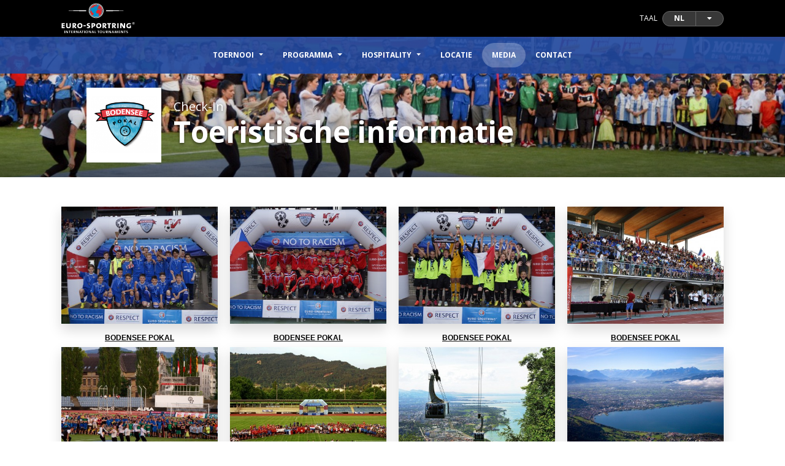

--- FILE ---
content_type: text/html; charset=UTF-8
request_url: https://www.bodenseepokal.com/nl/media
body_size: 6365
content:
<!doctype html>
<!--[if lte IE 9]><html lang="nl" class="lt-ie10 lt-ie10-msg no-focus"> <![endif]-->
<!--[if gt IE 9]><!-->
<html lang="nl" class="no-focus">
<!--<![endif]-->

<head>
    
    <!-- Meta -->
    <title>Bodensee Pokal - Media</title>
<meta charset="utf-8">
<meta http-equiv="X-UA-Compatible" content="IE=edge">
<meta name="csrf-token" content="vfCrmwEEi8GgZAnvIKl59s6E0w6keqBQNAIZitow">
<meta name="description" content="Bodensee Pokal, Bregenz - 23rd - 24th of May 2026 is organised by VFV, Schwarz-Weiss Bregenz, Viktoria Bregenz, ESR, and SV Lochau">
<meta name="viewport" content="width=device-width, initial-scale=1">
<link rel='canonical' href='current-url'>
<meta name="author" content="aecor">
<meta name='mobile-web-app-capable' content="yes">
<meta name='apple-mobile-web-app-capable' content="yes">
<meta name='application-name' content="World of tournament">
<meta name='apple-mobile-web-app-status-bar-style' content="black">
<meta name='apple-mobile-web-app-title' content="Bodensee Pokal - Media">
<!-- Chrome, Firefox OS and Opera -->
<meta name='theme-color' content="#667eea">
<!-- Windows Phone -->
<meta name="msapplication-navbutton-color" content="#667eea">

<!-- Open Graph Meta -->
<meta property="og:title" content="Bodensee Pokal - Media" />
<meta property="og:site_name" content="Bodensee Pokal" />
<meta property="og:description" content="Bodensee Pokal, Bregenz - 23rd - 24th of May 2026 is organised by VFV, Schwarz-Weiss Bregenz, Viktoria Bregenz, ESR, and SV Lochau" />
<meta property="og:site_name" content="Bodensee Pokal" />
<meta property="og:type" content="website" />
<meta property="og:url" content="https://www.bodenseepokal.com/nl/media" />
<meta property="og:image" content="https://wot-esrtmp.s3.amazonaws.com/assets/img/website_tournament_logo/2c569696c93d9545fe0e1d8f6863ed18.png" />
<meta property="og:image:width" content="1200" />
<meta property="og:image:height" content="635" />
<meta name='twitter:card' content="summary" />
<meta name='twitter:url' content="https://www.bodenseepokal.com/nl/media" />
<meta name='twitter:title' content="Bodensee Pokal - Media" />
<meta name='twitter:description' content="Bodensee Pokal, Bregenz - 23rd - 24th of May 2026 is organised by VFV, Schwarz-Weiss Bregenz, Viktoria Bregenz, ESR, and SV Lochau" />
<meta name='twitter:image' content="https://wot-esrtmp.s3.amazonaws.com/assets/img/website_tournament_logo/2c569696c93d9545fe0e1d8f6863ed18.png" />
<meta name='twitter:creator' content="">
<!-- iOS Safari -->
<meta name="apple-mobile-web-app-capable" content="yes">
<meta name="apple-mobile-web-app-status-bar-style" content="black-translucent">
    <!-- END Meta -->

    <!-- Icons -->
    <!-- The following icons can be replaced with your own, they are used by desktop and mobile browsers -->
    <link rel="apple-touch-icon" sizes="180x180" href="https://wot-esrtmp.s3.amazonaws.com/assets/img/favicon/30/apple-touch-icon.png?1769903145">
	<link rel="apple-touch-startup-image" media="(device-width: 414px) and (device-height: 736px) and (orientation: landscape) and (-webkit-device-pixel-ratio: 3)" href="https://wot-esrtmp.s3.amazonaws.com/assets/img/favicon/30/apple-touch-startup-image-1182x2208.png?1769903145">
	<link rel="apple-touch-startup-image" media="(device-width: 414px) and (device-height: 736px) and (orientation: portrait) and (-webkit-device-pixel-ratio: 3)" href="https://wot-esrtmp.s3.amazonaws.com/assets/img/favicon/30/apple-touch-startup-image-1242x2148.png?1769903145">
	<link rel="apple-touch-startup-image" media="(device-width: 768px) and (device-height: 1024px) and (orientation: landscape) and (-webkit-device-pixel-ratio: 2)" href="https://wot-esrtmp.s3.amazonaws.com/assets/img/favicon/30/apple-touch-startup-image-1496x2048.png?1769903145">
	<link rel="apple-touch-startup-image" media="(device-width: 768px) and (device-height: 1024px) and (orientation: portrait) and (-webkit-device-pixel-ratio: 2)" href="https://wot-esrtmp.s3.amazonaws.com/assets/img/favicon/30/apple-touch-startup-image-1536x2008.png?1769903145">
	<link rel="apple-touch-startup-image" media="(device-width: 320px) and (device-height: 480px) and (-webkit-device-pixel-ratio: 1)" href="https://wot-esrtmp.s3.amazonaws.com/assets/img/favicon/30/apple-touch-startup-image-320x460.png?1769903145">
	<link rel="apple-touch-startup-image" media="(device-width: 320px) and (device-height: 568px) and (-webkit-device-pixel-ratio: 2)" href="https://wot-esrtmp.s3.amazonaws.com/assets/img/favicon/30/apple-touch-startup-image-640x1096.png?1769903145">
	<link rel="apple-touch-startup-image" media="(device-width: 320px) and (device-height: 480px) and (-webkit-device-pixel-ratio: 2)" href="https://wot-esrtmp.s3.amazonaws.com/assets/img/favicon/30/apple-touch-startup-image-640x920.png?1769903145">
	<link rel="apple-touch-startup-image" media="(device-width: 768px) and (device-height: 1024px) and (orientation: landscape) and (-webkit-device-pixel-ratio: 1)" href="https://wot-esrtmp.s3.amazonaws.com/assets/img/favicon/30/apple-touch-startup-image-748x1024.png?1769903145">
	<link rel="apple-touch-startup-image" media="(device-width: 375px) and (device-height: 667px) and (-webkit-device-pixel-ratio: 2)" href="https://wot-esrtmp.s3.amazonaws.com/assets/img/favicon/30/apple-touch-startup-image-750x1294.png?1769903145">
	<link rel="apple-touch-startup-image" media="(device-width: 768px) and (device-height: 1024px) and (orientation: portrait) and (-webkit-device-pixel-ratio: 1)" href="https://wot-esrtmp.s3.amazonaws.com/assets/img/favicon/30/apple-touch-startup-image-768x1004.png?1769903145">
	<link rel="icon" type="image/png" sizes="32x32" href="https://wot-esrtmp.s3.amazonaws.com/assets/img/favicon/30/favicon-32x32.png?1769903145">
	<link rel="icon" type="image/png" sizes="230x230" href="https://wot-esrtmp.s3.amazonaws.com/assets/img/favicon/30/favicon-230x230.png?1769903145">
	<link rel="icon" type="image/png" sizes="192x192" href="https://wot-esrtmp.s3.amazonaws.com/assets/img/favicon/30/android-chrome-192x192.png?1769903145">
	<link rel="icon" type="image/png" sizes="228x228" href="https://wot-esrtmp.s3.amazonaws.com/assets/img/favicon/30/coast-228x228.png?1769903145">
	<link rel="icon" type="image/png" sizes="16x16" href="https://wot-esrtmp.s3.amazonaws.com/assets/img/favicon/30/favicon-16x16.png?1769903145">
	<link rel="manifest" href="https://wot-esrtmp.s3.amazonaws.com/assets/img/favicon/30/site.webmanifest?1769903145">
	<link rel="mask-icon" href="https://wot-esrtmp.s3.amazonaws.com/assets/img/favicon/30/safari-pinned-tab.svg?1769903145" color="#FFFFFF">
	<link rel="shortcut icon" href="https://wot-esrtmp.s3.amazonaws.com/assets/img/favicon/30/favicon.ico?1769903145">
	<link rel="yandex-tableau-widget" href="https://wot-esrtmp.s3.amazonaws.com/assets/img/favicon/30/yandex-browser-manifest.json?1769903145">
	<meta property="og:image" content="https://wot-esrtmp.s3.amazonaws.com/assets/img/favicon/30/open-graph.png?1769903145">
	<meta name="apple-mobile-web-app-capable" content="yes">
	<meta name="msapplication-TileColor" content="#654321">
	<meta name="msapplication-TileImage" content="https://wot-esrtmp.s3.amazonaws.com/assets/img/favicon/30/mstile-144x144.png?1769903145">
	<meta name="theme-color" content="#FFFFFF">
    <!-- END Icons -->

    <!-- Stylesheets required for application -->
    <!-- Bootstrap CSS -->
<link rel="stylesheet" href="//maxcdn.bootstrapcdn.com/bootstrap/4.0.0/css/bootstrap.min.css" integrity="sha384-Gn5384xqQ1aoWXA+058RXPxPg6fy4IWvTNh0E263XmFcJlSAwiGgFAW/dAiS6JXm" crossorigin="anonymous">

    

    
    	<link rel="stylesheet" href="//cdnjs.cloudflare.com/ajax/libs/ekko-lightbox/5.3.0/ekko-lightbox.css" />

    <link rel="stylesheet" href="/frontend/css/theme-5.94e2c5f87cfc8b670ab2.css">
    
    <link rel="stylesheet" href="https://www.bodenseepokal.com/frontend/ie/style.css">

        
</head>

<body>
    <script>window.Site = window.Site || {};Site.websiteId = 30;Site.tournamentId = 1574;Site.serverAddr = "www.tournamentwebsite.com";Site.serverPort = "3001";Site.broadcastChannel = null;Site.appScheme = "https";Site.googleAnalyticsId = null;</script><script>window.Site = window.Site || {};Site.currentLocale = "nl";</script><!-- Google Tag Manager (noscript) -->
 <noscript><iframe src="https://www.googletagmanager.com/ns.html?id=GTM-W3TQ92V6"
    height="0" width="0" style="display:none;visibility:hidden"></iframe></noscript>
<!-- End Google Tag Manager (noscript) -->
<!-- Header -->
<header>
    <div class="container">
        <div class="img-logo">
            <a href="https://www.bodenseepokal.com/nl"><img src="https://www.bodenseepokal.com/frontend/images/logo-header.svg" alt=""></a>
        </div>
        <div class="text-uppercase text-white">
            <div class="d-flex align-items-center justify-content-end">
                <span class="mr-2 h7">Taal</span>
                <div class="lang-bar js-locale-selection">
                    <div class="lang-bar-status">
                        <span class="font-weight-bold">NL</span>
                        <span>
                          <i class="fas fa-caret-down"></i>
                        </span>
                    </div>
                    <div class="lang-bar-list">
                        <ul>
                                                            <li>
                                  <a hreflang="da" href="https://www.bodenseepokal.com/da/media" class="">dansk</a>
                                </li>
                                                            <li>
                                  <a hreflang="de" href="https://www.bodenseepokal.com/de/media" class="">Deutsch</a>
                                </li>
                                                            <li>
                                  <a hreflang="en" href="https://www.bodenseepokal.com/en/media" class="">English</a>
                                </li>
                                                            <li>
                                  <a hreflang="fr" href="https://www.bodenseepokal.com/fr/media" class="">français</a>
                                </li>
                                                            <li>
                                  <a hreflang="it" href="https://www.bodenseepokal.com/it/media" class="">italiano</a>
                                </li>
                                                            <li>
                                  <a hreflang="nl" href="https://www.bodenseepokal.com/nl/media" class="active ">Nederlands</a>
                                </li>
                                                            <li>
                                  <a hreflang="pl" href="https://www.bodenseepokal.com/pl/media" class="">polski</a>
                                </li>
                                                            <li>
                                  <a hreflang="cs" href="https://www.bodenseepokal.com/cs/media" class="">čeština</a>
                                </li>
                                                    </ul>
                    </div>
                </div>
            </div>
        </div>
    </div>
</header>
<!-- End of Header -->

    <!-- Hero wrapper -->
<div class="hero__wrapper hero__wrapper-small">
    <!-- Navbar -->
<nav class="navbar navbar-expand-lg navbar-primary js-header-menu-section">
    <div class="container">
        <div class="d-lg-none">
            <button class="navbar-toggler js-menu-open-button border-0 p-0" type="button">
                <i class="fal fa-bars"></i>
            </button>
            <span class="h6 text-white text-uppercase pl-1">Menu</span>
        </div>
        <div style="display: none;" class="close_menu_link text-primary d-lg-none">
            <button class="navbar-toggler js-menu-close-button border-0 text-primary p-0" type="button">
                <i class="fal fa-times"></i>
            </button>
            <span class="h6 text-uppercase pl-1">Sluiten</span>
        </div>
        <div class="collapse navbar-collapse justify-content-lg-center js-header-menus">
            <ul class="navbar-nav">
                                                                                                                        <li class="nav-item dropdown">
                                                            <a class="nav-link dropdown-toggle" href="javascript:void(0)" role="button" data-toggle="dropdown" aria-haspopup="true" aria-expanded="false">Toernooi</a>
                                <div class="dropdown-menu">
                                    <ul>
                                        <li class="nav-value d-none d-lg-block">
                                            <a href="javascript:void(0)" class="current-tab">Toernooi</a>
                                        </li>
                                                                                    <li>
                                                                                                    <a href="/nl/tournament" class="">Leeftijdscategorieën</a>
                                                                                            </li>
                                                                                    <li>
                                                                                                    <a href="/nl/teams" class="">Teams</a>
                                                                                            </li>
                                                                                    <li>
                                                                                                    <a href="/nl/rules" class="">Toernooi reglement</a>
                                                                                            </li>
                                                                                    <li>
                                                                                                    <a href="/nl/history" class="">Historie</a>
                                                                                            </li>
                                                                                    <li>
                                                                                                    <a href="/nl/tournament/euro-sportring-app" class="">Euro-Sportring App</a>
                                                                                            </li>
                                                                            </ul>
                                </div>
                                                    </li>
                                                                                                        <li class="nav-item dropdown">
                                                            <a class="nav-link dropdown-toggle" href="javascript:void(0)" role="button" data-toggle="dropdown" aria-haspopup="true" aria-expanded="false">Programma</a>
                                <div class="dropdown-menu">
                                    <ul>
                                        <li class="nav-value d-none d-lg-block">
                                            <a href="javascript:void(0)" class="current-tab">Programma</a>
                                        </li>
                                                                                    <li>
                                                                                                    <a href="/nl/program" class="">Overzicht</a>
                                                                                            </li>
                                                                            </ul>
                                </div>
                                                    </li>
                                                                                                        <li class="nav-item dropdown">
                                                            <a class="nav-link dropdown-toggle" href="javascript:void(0)" role="button" data-toggle="dropdown" aria-haspopup="true" aria-expanded="false">Hospitality</a>
                                <div class="dropdown-menu">
                                    <ul>
                                        <li class="nav-value d-none d-lg-block">
                                            <a href="javascript:void(0)" class="current-tab">Hospitality</a>
                                        </li>
                                                                                    <li>
                                                                                                    <a href="/nl/visitors" class="">Check-In</a>
                                                                                            </li>
                                                                                    <li>
                                                                                                    <a href="/nl/tourist-information" class="">Toeristische informatie</a>
                                                                                            </li>
                                                                                    <li>
                                                                                                    <a href="/nl/tips" class="">Tips</a>
                                                                                            </li>
                                                                                    <li>
                                                                                                    <a href="/nl/accommodation" class="">Accommodatie</a>
                                                                                            </li>
                                                                                    <li>
                                                                                                    <a href="/nl/stay/sporthall" class="">Sporthall</a>
                                                                                            </li>
                                                                            </ul>
                                </div>
                                                    </li>
                                                                                                        <li class="nav-item">
                                                            <a class="nav-link" href="https://www.bodenseepokal.com/nl/venue">Locatie</a>
                                                    </li>
                                                                                                        <li class="nav-item active">
                                                            <a class="nav-link" href="javascript:void(0)">Media</a>
                                                    </li>
                                                                                                        <li class="nav-item">
                                                            <a class="nav-link" href="https://www.bodenseepokal.com/nl/contact">Contact</a>
                                                    </li>
                                                </ul>
        </div>
    </div>
</nav>
<!-- End of navbar -->
    <div class="hero__wrapper-banner">
        <img src="https://wot-esrtmp.s3.amazonaws.com/assets/img/hero_image/large/750aa11034221723f30f6452d970dace.jpg" alt="Banner">
    </div>
    <div class="hero__wrapper-overlay">
        <div class="container">
            <div class="row flex-column flex-lg-row align-items-center margin-area">
                <div class="col-lg-2">
                    <div class="d-flex justify-content-center justify-content-lg-end">
                        <div class="club_logo">
                            <div class="club_logo-box">
                                <div class="d-flex align-items-center justify-content-center h-100">
                                    <img src="https://wot-esrtmp.s3.amazonaws.com/assets/img/website_tournament_logo/small_thumbnail/2c569696c93d9545fe0e1d8f6863ed18.png" alt="">
                                </div>
                            </div>
                        </div>
                    </div>
                </div>
                	<div class="col-lg-8 club_info">
		<span class="club_info-detail">Check-In</span>
		<h1 class="club_info-title">Toeristische informatie</h1>
	</div>
            </div>
        </div>
    </div>
</div>
<!-- End of hero wrapper -->

    

    
    	<!-- Gallery -->
    <div class="content__wrapper">
        <div class="container">
            <div class="row my-5">
            	<div class="col-lg-12 club_content font-helvetica">
            		<div class="row">
		            			            						                <div class="col-6 col-md-4 col-lg-3">
				                    <a class="figure text-center" href="https://wot-esrtmp.s3.amazonaws.com/assets/img/photo/large/6df88e06dff4a3b0b996e2419b10cb6e.JPG" data-toggle="lightbox" data-gallery="example-gallery" data-title="Bodensee Pokal">
				                        <img src="https://wot-esrtmp.s3.amazonaws.com/assets/img/photo/thumbnail/6df88e06dff4a3b0b996e2419b10cb6e.JPG" class="figure-img img-fluid" alt="Bodensee Pokal">
				                        <figcaption class="figure-caption">Bodensee Pokal</figcaption>
				                    </a>
				                </div>
				            				                <div class="col-6 col-md-4 col-lg-3">
				                    <a class="figure text-center" href="https://wot-esrtmp.s3.amazonaws.com/assets/img/photo/large/5190ab8cff2788a435a08eadf957481a.JPG" data-toggle="lightbox" data-gallery="example-gallery" data-title="Bodensee Pokal">
				                        <img src="https://wot-esrtmp.s3.amazonaws.com/assets/img/photo/thumbnail/5190ab8cff2788a435a08eadf957481a.JPG" class="figure-img img-fluid" alt="Bodensee Pokal">
				                        <figcaption class="figure-caption">Bodensee Pokal</figcaption>
				                    </a>
				                </div>
				            				                <div class="col-6 col-md-4 col-lg-3">
				                    <a class="figure text-center" href="https://wot-esrtmp.s3.amazonaws.com/assets/img/photo/large/2460dc12a924a4a8416f2df720b220ff.JPG" data-toggle="lightbox" data-gallery="example-gallery" data-title="Bodensee Pokal">
				                        <img src="https://wot-esrtmp.s3.amazonaws.com/assets/img/photo/thumbnail/2460dc12a924a4a8416f2df720b220ff.JPG" class="figure-img img-fluid" alt="Bodensee Pokal">
				                        <figcaption class="figure-caption">Bodensee Pokal</figcaption>
				                    </a>
				                </div>
				            				                <div class="col-6 col-md-4 col-lg-3">
				                    <a class="figure text-center" href="https://wot-esrtmp.s3.amazonaws.com/assets/img/photo/large/0b608ebb6c81b52ae5f1efa11f52d5c4.jpg" data-toggle="lightbox" data-gallery="example-gallery" data-title="Bodensee Pokal">
				                        <img src="https://wot-esrtmp.s3.amazonaws.com/assets/img/photo/thumbnail/0b608ebb6c81b52ae5f1efa11f52d5c4.jpg" class="figure-img img-fluid" alt="Bodensee Pokal">
				                        <figcaption class="figure-caption">Bodensee Pokal</figcaption>
				                    </a>
				                </div>
				            				                <div class="col-6 col-md-4 col-lg-3">
				                    <a class="figure text-center" href="https://wot-esrtmp.s3.amazonaws.com/assets/img/photo/large/210173e9922dc5a9bccda130224a2e87.JPG" data-toggle="lightbox" data-gallery="example-gallery" data-title="Bodensee Pokal">
				                        <img src="https://wot-esrtmp.s3.amazonaws.com/assets/img/photo/thumbnail/210173e9922dc5a9bccda130224a2e87.JPG" class="figure-img img-fluid" alt="Bodensee Pokal">
				                        <figcaption class="figure-caption">Bodensee Pokal</figcaption>
				                    </a>
				                </div>
				            				                <div class="col-6 col-md-4 col-lg-3">
				                    <a class="figure text-center" href="https://wot-esrtmp.s3.amazonaws.com/assets/img/photo/large/e007a5ac48c7479305acc1f4c97c88cd.jpg" data-toggle="lightbox" data-gallery="example-gallery" data-title="Bodensee Pokal">
				                        <img src="https://wot-esrtmp.s3.amazonaws.com/assets/img/photo/thumbnail/e007a5ac48c7479305acc1f4c97c88cd.jpg" class="figure-img img-fluid" alt="Bodensee Pokal">
				                        <figcaption class="figure-caption">Bodensee Pokal</figcaption>
				                    </a>
				                </div>
				            				                <div class="col-6 col-md-4 col-lg-3">
				                    <a class="figure text-center" href="https://wot-esrtmp.s3.amazonaws.com/assets/img/photo/large/6ee1923f9758ce30b297ef7af7503355.JPG" data-toggle="lightbox" data-gallery="example-gallery" data-title="Bodensee Pokal">
				                        <img src="https://wot-esrtmp.s3.amazonaws.com/assets/img/photo/thumbnail/6ee1923f9758ce30b297ef7af7503355.JPG" class="figure-img img-fluid" alt="Bodensee Pokal">
				                        <figcaption class="figure-caption">Bodensee Pokal</figcaption>
				                    </a>
				                </div>
				            				                <div class="col-6 col-md-4 col-lg-3">
				                    <a class="figure text-center" href="https://wot-esrtmp.s3.amazonaws.com/assets/img/photo/large/b560ec7bccfbb044366049747836907f.jpg" data-toggle="lightbox" data-gallery="example-gallery" data-title="Bodensee Pokal">
				                        <img src="https://wot-esrtmp.s3.amazonaws.com/assets/img/photo/thumbnail/b560ec7bccfbb044366049747836907f.jpg" class="figure-img img-fluid" alt="Bodensee Pokal">
				                        <figcaption class="figure-caption">Bodensee Pokal</figcaption>
				                    </a>
				                </div>
				            				                <div class="col-6 col-md-4 col-lg-3">
				                    <a class="figure text-center" href="https://wot-esrtmp.s3.amazonaws.com/assets/img/photo/large/8ac30c7e25d17ad401967d6324f2127c.JPG" data-toggle="lightbox" data-gallery="example-gallery" data-title="Finale 2019">
				                        <img src="https://wot-esrtmp.s3.amazonaws.com/assets/img/photo/thumbnail/8ac30c7e25d17ad401967d6324f2127c.JPG" class="figure-img img-fluid" alt="Finale 2019">
				                        <figcaption class="figure-caption">Finale 2019</figcaption>
				                    </a>
				                </div>
				            		                		            </div>
	            </div>
            </div>
        </div>
    </div>
    <!-- End of gallery -->

    <!-- Sponsored section -->
<section class="tournament_sponsored">
    <div class="container">
        <div class="row">
            <div class="col-12">
                <hr class="hr my-0">
            </div>
        </div>
        <div class="row my-h2">
            <div class="col-12 text-center">
                <div class="text-uppercase h8 text-muted">Sponsors</div>
            </div>
        </div>
        <div class="d-flex align-items-center flex-wrap justify-content-center mb-h2">
                            <div class="sponsored-logo">
                    <a target="_blank" href="www.euro-sportring.com"><img src="https://wot-esrtmp.s3.amazonaws.com/assets/img/sponsor/small_thumbnail/1646fd4a90dfb7d28e1a6b363b502208.jpg" alt="Bregenz"></a>
                </div>
                            <div class="sponsored-logo">
                    <a target="_blank" href="www.euro-sportring.com"><img src="https://wot-esrtmp.s3.amazonaws.com/assets/img/sponsor/small_thumbnail/5fbf8b699d126e4fbd74bd77d5588d53.jpg" alt="Bodensee Vorarlberg"></a>
                </div>
                            <div class="sponsored-logo">
                    <a target="_blank" href="www.euro-sportring.com"><img src="https://wot-esrtmp.s3.amazonaws.com/assets/img/sponsor/small_thumbnail/1a4feca290110026467dffea1a415e8e.jpg" alt="Vorarlberg Sport"></a>
                </div>
                            <div class="sponsored-logo">
                    <a target="_blank" href="https://www.sparkasse.at/bregenz/privatkunden"><img src="https://wot-esrtmp.s3.amazonaws.com/assets/img/sponsor/small_thumbnail/5d9e2b21371d873c87030e3ad780d24f.jpg" alt="Sparkasse Bregenz"></a>
                </div>
                            <div class="sponsored-logo">
                    <a target="_blank" href="https://www.mohrenbrauerei.at/de"><img src="https://wot-esrtmp.s3.amazonaws.com/assets/img/sponsor/small_thumbnail/7d18539c0f79b7db18563e663b948ebf.png" alt="Mohren"></a>
                </div>
                            <div class="sponsored-logo">
                    <a target="_blank" href="https://www.rhomberg.com/de"><img src="https://wot-esrtmp.s3.amazonaws.com/assets/img/sponsor/small_thumbnail/3b0a29e8821cf5f5d06eff5438336f8b.png" alt="Rhomberg"></a>
                </div>
                            <div class="sponsored-logo">
                    <a target="_blank" href="https://www.asvoe.at/de/asvoe/landesorganisationen/asvoe-vorarlberg"><img src="https://wot-esrtmp.s3.amazonaws.com/assets/img/sponsor/small_thumbnail/c3dd8b0f5d0bbdea37c61994a7276176.jpg" alt="ASVÖ Vorarlberg"></a>
                </div>
                            <div class="sponsored-logo">
                    <a target="_blank" href="https://www.sparkasse.at/sgruppe/spark7"><img src="https://wot-esrtmp.s3.amazonaws.com/assets/img/sponsor/small_thumbnail/f42c188dd5af58592099bc89b775183a.jpg" alt="Spark7"></a>
                </div>
                            <div class="sponsored-logo">
                    <a target="_blank" href="https://www.transgourmet.at/"><img src="https://wot-esrtmp.s3.amazonaws.com/assets/img/sponsor/small_thumbnail/d13e2d2a5146c55a6c47602f59b154e4.jpg" alt="TransGourmet"></a>
                </div>
                            <div class="sponsored-logo">
                    <a target="_blank" href="https://www.illwerkevkw.at/"><img src="https://wot-esrtmp.s3.amazonaws.com/assets/img/sponsor/small_thumbnail/ec8a05bb140170d90c03444a9f018ae4.png" alt="VKW"></a>
                </div>
                            <div class="sponsored-logo">
                    <a target="_blank" href="www.vkw.at"><img src="https://wot-esrtmp.s3.amazonaws.com/assets/img/sponsor/small_thumbnail/bfa4f39f2e1e17fa9b51aa5d2ab3eaac.png" alt="VKW"></a>
                </div>
                            <div class="sponsored-logo">
                    <a target="_blank" href="www.bäckerei-mangold.at"><img src="https://wot-esrtmp.s3.amazonaws.com/assets/img/sponsor/small_thumbnail/f15ea71632a107cc5e052b6b9e2a2ce2.JPG" alt="Bäckerei Mangold"></a>
                </div>
                            <div class="sponsored-logo">
                    <a target="_blank" href="https://www.svlochau.at/svl-tv/"><img src="https://wot-esrtmp.s3.amazonaws.com/assets/img/sponsor/small_thumbnail/e8305b4daeeda25042d781198f07c02d.PNG" alt="SVL.TV"></a>
                </div>
                            <div class="sponsored-logo">
                    <a target="_blank" href="https://www.typico.com/"><img src="https://wot-esrtmp.s3.amazonaws.com/assets/img/sponsor/small_thumbnail/a397c8f6dc585ce99afbce9299971c49.jpg" alt="Typico"></a>
                </div>
                            <div class="sponsored-logo">
                    <a target="_blank" href="https://www.svlochau.at/"><img src="https://wot-esrtmp.s3.amazonaws.com/assets/img/sponsor/small_thumbnail/6b4f67a1113013903e479c153668f3b1.png" alt="SV Typico Lochau"></a>
                </div>
                            <div class="sponsored-logo">
                    <a target="_blank" href="https://www.berufsdetektei-marent-og.at/"><img src="https://wot-esrtmp.s3.amazonaws.com/assets/img/sponsor/small_thumbnail/03661bdd514c67eb11c8acdf2e60bb62.jpg" alt="Berufsdetektei Marent"></a>
                </div>
                            <div class="sponsored-logo">
                    <a target="_blank" href="https://www.pfaenderbahn.at/de/"><img src="https://wot-esrtmp.s3.amazonaws.com/assets/img/sponsor/small_thumbnail/f9f507a2c302163150e74960729cbdc0.png" alt="Pfänder"></a>
                </div>
                            <div class="sponsored-logo">
                    <a target="_blank" href="https://gasthaus-rose.at/"><img src="https://wot-esrtmp.s3.amazonaws.com/assets/img/sponsor/small_thumbnail/b8ec0dc3d65ac6d253a4ea4374daa17f.jpg" alt="Gasthaus Rose"></a>
                </div>
                            <div class="sponsored-logo">
                    <a target="_blank" href="https://leiblachtal.online/genusskiste/"><img src="https://wot-esrtmp.s3.amazonaws.com/assets/img/sponsor/small_thumbnail/d49c9b71e41def719f0241c8921be171.png" alt="Genusskiste im Obstgarten"></a>
                </div>
                    </div>
    </div>
</section>
<!-- End of sponsored section -->

    <div class="container">
        <div class="row">
            <div class="col-12">
                <hr class="hr">
            </div>
        </div>
    </div>

    <!-- Footer -->
<footer class="pt-lh1">
    <div class="container">
        <div class="row">
            <div class="col-lg-8">
                <div class="row">
                                                                                                                                                                                                                                                                                                    <div class="col-6 col-md-3">
                                    <ul class="list-unstyled mb-0">
                                                                <li>
                                        <a href="javascript:void(0)">Toernooi</a>
                                                                                                                            <ul>
                                                                                                    <li>
                                                                                                                    <a href="https://www.bodenseepokal.com/nl/tournament">Leeftijdscategorieën</a>
                                                                                                            </li>
                                                                                                                                                        <li>
                                                                                                                    <a href="https://www.bodenseepokal.com/nl/teams">Teams</a>
                                                                                                            </li>
                                                                                                                                                        <li>
                                                                                                                    <a href="https://www.bodenseepokal.com/nl/rules">Toernooi reglement</a>
                                                                                                            </li>
                                                                                                                                                        <li>
                                                                                                                    <a href="https://www.bodenseepokal.com/nl/history">Historie</a>
                                                                                                            </li>
                                                                                                                                                        <li>
                                                                                                                    <a href="/nl/tournament/euro-sportring-app">Euro-Sportring App</a>
                                                                                                            </li>
                                                                                                                                                </ul>
                                                                            </li>
                                                                                                                                                                                                                        </ul>
                                </div>
                                                                                                                                                                                                                            <div class="col-6 col-md-3">
                                    <ul class="list-unstyled mb-0">
                                                                <li>
                                        <a href="javascript:void(0)">Programma</a>
                                                                                                                            <ul>
                                                                                                    <li>
                                                                                                                    <a href="https://www.bodenseepokal.com/nl/program">Overzicht</a>
                                                                                                            </li>
                                                                                                                                                </ul>
                                                                            </li>
                                                                                                                                                                                                    <li>
                                        <a href="javascript:void(0)">Hospitality</a>
                                                                                                                            <ul>
                                                                                                    <li>
                                                                                                                    <a href="https://www.bodenseepokal.com/nl/visitors">Check-In</a>
                                                                                                            </li>
                                                                                                                                                        <li>
                                                                                                                    <a href="https://www.bodenseepokal.com/nl/tourist-information">Toeristische informatie</a>
                                                                                                            </li>
                                                                                                                                                        <li>
                                                                                                                    <a href="https://www.bodenseepokal.com/nl/tips">Tips</a>
                                                                                                            </li>
                                                                                                                                                        <li>
                                                                                                                    <a href="https://www.bodenseepokal.com/nl/accommodation">Accommodatie</a>
                                                                                                            </li>
                                                                                                                                                        <li>
                                                                                                                    <a href="/nl/stay/sporthall">Sporthall</a>
                                                                                                            </li>
                                                                                                                                                </ul>
                                                                            </li>
                                                                                                                                                                                                                        </ul>
                                </div>
                                                                                                                                                                                                                            <div class="col-6 col-md-3 mt-4 mt-md-0">
                                    <ul class="list-unstyled mb-0">
                                                                <li>
                                        <a href="https://www.bodenseepokal.com/nl/venue">Locatie</a>
                                                                                                                    </li>
                                                                                                                                                                                                    <li>
                                        <a href="https://www.bodenseepokal.com/nl/media">Media</a>
                                                                                                                    </li>
                                                                                                                                                                                                    <li>
                                        <a href="https://www.bodenseepokal.com/nl/contact">Contact</a>
                                                                                                                    </li>
                                                                                                                                                                                                                        </ul>
                                </div>
                                                                                        </div>
            </div>
            <div class="col-lg-4 mt-4 mt-lg-0">
                <div class="d-flex justify-content-center justify-content-lg-end ie-block">
                    <div class="d-inline-flex flex-column ie-block ie-mx-auto">
                        <div class="w-100 text-center">
                            <span class="h8 text-uppercase text-muted">Organisator</span>
                        </div>
                        <div class="organiser_logo_footer ie-mx-auto">
                                                            <img src="https://wot-esrtmp.s3.amazonaws.com/assets/img/organiser/small_thumbnail/9e5ab04c47f8249293dbc2710deaaafa.png" alt="VFV">
                                                            <img src="https://wot-esrtmp.s3.amazonaws.com/assets/img/organiser/small_thumbnail/21098fbdd39f3f83a525ae81ebc4fd36.png" alt="Schwarz-Weiss Bregenz">
                                                            <img src="https://wot-esrtmp.s3.amazonaws.com/assets/img/organiser/small_thumbnail/669df03e07b433e02a446ec7ffdf72ed.png" alt="Viktoria Bregenz">
                                                            <img src="https://wot-esrtmp.s3.amazonaws.com/assets/img/organiser/small_thumbnail/9c897bee9f5708a0edccae564e2aa5e6.jpeg" alt="ESR">
                                                            <img src="https://wot-esrtmp.s3.amazonaws.com/assets/img/organiser/small_thumbnail/562013ae686feb99d54c0aa95c59e1c5.png" alt="SV Lochau">
                                                    </div>
                    </div>
                </div>
            </div>
        </div>
        <div class="row">
            <div class="col-12">
                <hr class="hr mt-4 mb-0">
            </div>
        </div>
        <div class="row align-items-center copyright_section my-lh3">
            <div class="col-md-9 d-none d-md-block">
                <ul class="list-inline mb-0">
                    <li class="list-inline-item">Copyright 2026 Euro Sportring</li>
                </ul>
            </div>
            <div class="col-12 text-center d-block d-md-none">
                <ul class="list-inline mb-1">
                    <li class="list-inline-item">Copyright 2026 Euro Sportring</li>
                </ul>
            </div>
            <div class="col-12 d-block d-md-none">
                <hr class="hr my-5">
            </div>
            <div class="col-md-3">
                <div class="d-flex justify-content-center justify-content-lg-end">
                    <div class="d-inline-block flex-column">
                        <div class="copyright_section-logo">
                            <img src="https://www.bodenseepokal.com/frontend/images/logo-footer.svg" alt="">
                        </div>
                    </div>
                </div>
            </div>
        </div>
    </div>
</footer>
<!-- End of footer -->

    
    <!-- Javscript required for application -->
    <!-- jQuery first, then Tether, then Bootstrap JS. -->
<script src="//code.jquery.com/jquery-3.3.1.min.js" crossorigin="anonymous"></script>
<script src="//maxcdn.bootstrapcdn.com/bootstrap/4.0.0/js/bootstrap.min.js" integrity="sha384-JZR6Spejh4U02d8jOt6vLEHfe/JQGiRRSQQxSfFWpi1MquVdAyjUar5+76PVCmYl" crossorigin="anonymous"></script>
<!-- Script for polyfilling Promises on IE9 and 10 -->

<!-- <script src="//cdnjs.cloudflare.com/ajax/libs/socket.io/2.0.4/socket.io.js"></script>
<script src="/frontend/js/app-messages.7399e67b9e91e2c99ec9.js"></script> -->
<script src="https://www.bodenseepokal.com/frontend/js/lang-messages.js"></script>

    <script src="https://www.bodenseepokal.com/frontend/js/global.js"></script>

    
    
    
    	<script src="//cdnjs.cloudflare.com/ajax/libs/ekko-lightbox/5.3.0/ekko-lightbox.js"></script>
	<script src="https://www.bodenseepokal.com/frontend/js/media.js"></script>

</body>
</html>


--- FILE ---
content_type: text/css
request_url: https://www.bodenseepokal.com/frontend/css/theme-5.94e2c5f87cfc8b670ab2.css
body_size: 55340
content:
@import url(//fonts.googleapis.com/css?family=Open+Sans:400,700);:root{--blue:#007bff;--indigo:#6610f2;--purple:#6f42c1;--pink:#e83e8c;--red:#68010e;--orange:#fd7e14;--yellow:#ffeb3b;--green:#28a745;--teal:#20c997;--cyan:#17a2b8;--white:#fff;--gray:#9b9b9b;--gray-dark:#222;--primary:#1e469d;--secondary:#383838;--success:#28a745;--info:#17a2b8;--warning:#ffeb3b;--danger:#68010e;--light:#eee;--dark:#222;--primary-light:rgba(30,70,157,.5);--primary-extralight:rgba(30,70,157,.1);--tint-20:#d2daeb;--tint-10:#e9edf5;--shade-50:#0f234f;--breakpoint-xs:0;--breakpoint-sm:576px;--breakpoint-md:768px;--breakpoint-lg:992px;--breakpoint-xl:1200px;--font-family-sans-serif:"Open Sans",-apple-system,BlinkMacSystemFont,"Segoe UI",Roboto,"Helvetica Neue",Arial,sans-serif,"Apple Color Emoji","Segoe UI Emoji","Segoe UI Symbol";--font-family-monospace:SFMono-Regular,Menlo,Monaco,Consolas,"Liberation Mono","Courier New",monospace}*,:after,:before{box-sizing:border-box}html{font-family:sans-serif;line-height:1.15;-webkit-text-size-adjust:100%;-webkit-tap-highlight-color:rgba(0,0,0,0)}article,aside,figcaption,figure,footer,header,hgroup,main,nav,section{display:block}body{margin:0;font-family:Open Sans,-apple-system,BlinkMacSystemFont,Segoe UI,Roboto,Helvetica Neue,Arial,sans-serif;font-size:1rem;font-weight:400;line-height:1.5;color:#222;text-align:left;background-color:#fff}[tabindex="-1"]:focus:not(:focus-visible){outline:0!important}hr{box-sizing:content-box;height:0;overflow:visible}h1,h2,h3,h4,h5,h6{margin-top:0;margin-bottom:.5rem}p{margin-top:0;margin-bottom:1rem}abbr[data-original-title],abbr[title]{text-decoration:underline;-webkit-text-decoration:underline dotted;text-decoration:underline dotted;cursor:help;border-bottom:0;-webkit-text-decoration-skip-ink:none;text-decoration-skip-ink:none}address{font-style:normal;line-height:inherit}address,dl,ol,ul{margin-bottom:1rem}dl,ol,ul{margin-top:0}ol ol,ol ul,ul ol,ul ul{margin-bottom:0}dt{font-weight:700}dd{margin-bottom:.5rem;margin-left:0}blockquote{margin:0 0 1rem}b,strong{font-weight:bolder}small{font-size:80%}sub,sup{position:relative;font-size:75%;line-height:0;vertical-align:baseline}sub{bottom:-.25em}sup{top:-.5em}a{color:#1e469d;text-decoration:none;background-color:transparent}a:hover{color:#12295d;text-decoration:underline}a:not([href]):not([class]),a:not([href]):not([class]):hover{color:inherit;text-decoration:none}code,kbd,pre,samp{font-family:SFMono-Regular,Menlo,Monaco,Consolas,Liberation Mono,Courier New,monospace;font-size:1em}pre{margin-top:0;margin-bottom:1rem;overflow:auto;-ms-overflow-style:scrollbar}figure{margin:0 0 1rem}img{border-style:none}img,svg{vertical-align:middle}svg{overflow:hidden}table{border-collapse:collapse}caption{padding-top:.75rem;padding-bottom:.75rem;color:#9b9b9b;text-align:left;caption-side:bottom}th{text-align:inherit;text-align:-webkit-match-parent}label{display:inline-block;margin-bottom:.5rem}button{border-radius:0}button:focus:not(:focus-visible){outline:0}button,input,optgroup,select,textarea{margin:0;font-family:inherit;font-size:inherit;line-height:inherit}button,input{overflow:visible}button,select{text-transform:none}[role=button]{cursor:pointer}select{word-wrap:normal}[type=button],[type=reset],[type=submit],button{-webkit-appearance:button}[type=button]:not(:disabled),[type=reset]:not(:disabled),[type=submit]:not(:disabled),button:not(:disabled){cursor:pointer}[type=button]::-moz-focus-inner,[type=reset]::-moz-focus-inner,[type=submit]::-moz-focus-inner,button::-moz-focus-inner{padding:0;border-style:none}input[type=checkbox],input[type=radio]{box-sizing:border-box;padding:0}textarea{overflow:auto;resize:vertical}fieldset{min-width:0;padding:0;margin:0;border:0}legend{display:block;width:100%;max-width:100%;padding:0;margin-bottom:.5rem;font-size:1.5rem;line-height:inherit;color:inherit;white-space:normal}progress{vertical-align:baseline}[type=number]::-webkit-inner-spin-button,[type=number]::-webkit-outer-spin-button{height:auto}[type=search]{outline-offset:-2px;-webkit-appearance:none}[type=search]::-webkit-search-decoration{-webkit-appearance:none}::-webkit-file-upload-button{font:inherit;-webkit-appearance:button}output{display:inline-block}summary{display:list-item;cursor:pointer}template{display:none}[hidden]{display:none!important}.h1,.h2,.h3,.h4,.h5,.h6,h1,h2,h3,h4,h5,h6{margin-bottom:.5rem;font-family:inherit;font-weight:500;line-height:1.2;color:inherit}.h1,h1{font-size:3rem}.h2,h2{font-size:2.25rem}.h3,h3{font-size:1.5rem}.h4,h4{font-size:1.25rem}.h5,h5{font-size:1rem}.h6,h6{font-size:.875rem}.lead{font-size:1.25rem;font-weight:300}.display-1{font-size:6rem}.display-1,.display-2{font-weight:300;line-height:1.2}.display-2{font-size:5.5rem}.display-3{font-size:4.5rem}.display-3,.display-4{font-weight:300;line-height:1.2}.display-4{font-size:3.5rem}hr{margin-top:1rem;margin-bottom:1rem;border:0;border-top:1px solid rgba(0,0,0,.1)}.small,small{font-size:80%;font-weight:400}.mark,mark{padding:.2em;background-color:#fcf8e3}.list-inline,.list-unstyled{padding-left:0;list-style:none}.list-inline-item{display:inline-block}.list-inline-item:not(:last-child){margin-right:.5rem}.initialism{font-size:90%;text-transform:uppercase}.blockquote{margin-bottom:1rem;font-size:1.25rem}.blockquote-footer{display:block;font-size:80%;color:#9b9b9b}.blockquote-footer:before{content:"\2014\A0"}.img-fluid,.img-thumbnail{max-width:100%;height:auto}.img-thumbnail{padding:.25rem;background-color:#fff;border:1px solid #dee2e6;border-radius:.25rem}.figure{display:inline-block}.figure-img{margin-bottom:.5rem;line-height:1}.figure-caption{font-size:90%;color:#9b9b9b}.container,.container-fluid,.container-lg,.container-md,.container-sm,.container-xl{width:100%;padding-right:10px;padding-left:10px;margin-right:auto;margin-left:auto}@media (min-width:576px){.container,.container-sm{max-width:540px}}@media (min-width:768px){.container,.container-md,.container-sm{max-width:720px}}@media (min-width:992px){.container,.container-lg,.container-md,.container-sm{max-width:960px}}@media (min-width:1200px){.container,.container-lg,.container-md,.container-sm,.container-xl{max-width:1100px}}.row{display:-ms-flexbox;display:flex;-ms-flex-wrap:wrap;flex-wrap:wrap;margin-right:-10px;margin-left:-10px}.no-gutters{margin-right:0;margin-left:0}.no-gutters>.col,.no-gutters>[class*=col-]{padding-right:0;padding-left:0}.col,.col-1,.col-2,.col-3,.col-4,.col-5,.col-6,.col-7,.col-8,.col-9,.col-10,.col-11,.col-12,.col-auto,.col-lg,.col-lg-1,.col-lg-2,.col-lg-3,.col-lg-4,.col-lg-5,.col-lg-6,.col-lg-7,.col-lg-8,.col-lg-9,.col-lg-10,.col-lg-11,.col-lg-12,.col-lg-auto,.col-md,.col-md-1,.col-md-2,.col-md-3,.col-md-4,.col-md-5,.col-md-6,.col-md-7,.col-md-8,.col-md-9,.col-md-10,.col-md-11,.col-md-12,.col-md-auto,.col-sm,.col-sm-1,.col-sm-2,.col-sm-3,.col-sm-4,.col-sm-5,.col-sm-6,.col-sm-7,.col-sm-8,.col-sm-9,.col-sm-10,.col-sm-11,.col-sm-12,.col-sm-auto,.col-xl,.col-xl-1,.col-xl-2,.col-xl-3,.col-xl-4,.col-xl-5,.col-xl-6,.col-xl-7,.col-xl-8,.col-xl-9,.col-xl-10,.col-xl-11,.col-xl-12,.col-xl-auto{position:relative;width:100%;padding-right:10px;padding-left:10px}.col{-ms-flex-preferred-size:0;flex-basis:0;-ms-flex-positive:1;flex-grow:1;max-width:100%}.row-cols-1>*{-ms-flex:0 0 100%;flex:0 0 100%;max-width:100%}.row-cols-2>*{-ms-flex:0 0 50%;flex:0 0 50%;max-width:50%}.row-cols-3>*{-ms-flex:0 0 33.33333333%;flex:0 0 33.33333333%;max-width:33.33333333%}.row-cols-4>*{-ms-flex:0 0 25%;flex:0 0 25%;max-width:25%}.row-cols-5>*{-ms-flex:0 0 20%;flex:0 0 20%;max-width:20%}.row-cols-6>*{-ms-flex:0 0 16.66666667%;flex:0 0 16.66666667%;max-width:16.66666667%}.col-auto{-ms-flex:0 0 auto;flex:0 0 auto;width:auto;max-width:100%}.col-1{-ms-flex:0 0 8.33333333%;flex:0 0 8.33333333%;max-width:8.33333333%}.col-2{-ms-flex:0 0 16.66666667%;flex:0 0 16.66666667%;max-width:16.66666667%}.col-3{-ms-flex:0 0 25%;flex:0 0 25%;max-width:25%}.col-4{-ms-flex:0 0 33.33333333%;flex:0 0 33.33333333%;max-width:33.33333333%}.col-5{-ms-flex:0 0 41.66666667%;flex:0 0 41.66666667%;max-width:41.66666667%}.col-6{-ms-flex:0 0 50%;flex:0 0 50%;max-width:50%}.col-7{-ms-flex:0 0 58.33333333%;flex:0 0 58.33333333%;max-width:58.33333333%}.col-8{-ms-flex:0 0 66.66666667%;flex:0 0 66.66666667%;max-width:66.66666667%}.col-9{-ms-flex:0 0 75%;flex:0 0 75%;max-width:75%}.col-10{-ms-flex:0 0 83.33333333%;flex:0 0 83.33333333%;max-width:83.33333333%}.col-11{-ms-flex:0 0 91.66666667%;flex:0 0 91.66666667%;max-width:91.66666667%}.col-12{-ms-flex:0 0 100%;flex:0 0 100%;max-width:100%}.order-first{-ms-flex-order:-1;order:-1}.order-last{-ms-flex-order:13;order:13}.order-0{-ms-flex-order:0;order:0}.order-1{-ms-flex-order:1;order:1}.order-2{-ms-flex-order:2;order:2}.order-3{-ms-flex-order:3;order:3}.order-4{-ms-flex-order:4;order:4}.order-5{-ms-flex-order:5;order:5}.order-6{-ms-flex-order:6;order:6}.order-7{-ms-flex-order:7;order:7}.order-8{-ms-flex-order:8;order:8}.order-9{-ms-flex-order:9;order:9}.order-10{-ms-flex-order:10;order:10}.order-11{-ms-flex-order:11;order:11}.order-12{-ms-flex-order:12;order:12}.offset-1{margin-left:8.33333333%}.offset-2{margin-left:16.66666667%}.offset-3{margin-left:25%}.offset-4{margin-left:33.33333333%}.offset-5{margin-left:41.66666667%}.offset-6{margin-left:50%}.offset-7{margin-left:58.33333333%}.offset-8{margin-left:66.66666667%}.offset-9{margin-left:75%}.offset-10{margin-left:83.33333333%}.offset-11{margin-left:91.66666667%}@media (min-width:576px){.col-sm{-ms-flex-preferred-size:0;flex-basis:0;-ms-flex-positive:1;flex-grow:1;max-width:100%}.row-cols-sm-1>*{-ms-flex:0 0 100%;flex:0 0 100%;max-width:100%}.row-cols-sm-2>*{-ms-flex:0 0 50%;flex:0 0 50%;max-width:50%}.row-cols-sm-3>*{-ms-flex:0 0 33.33333333%;flex:0 0 33.33333333%;max-width:33.33333333%}.row-cols-sm-4>*{-ms-flex:0 0 25%;flex:0 0 25%;max-width:25%}.row-cols-sm-5>*{-ms-flex:0 0 20%;flex:0 0 20%;max-width:20%}.row-cols-sm-6>*{-ms-flex:0 0 16.66666667%;flex:0 0 16.66666667%;max-width:16.66666667%}.col-sm-auto{-ms-flex:0 0 auto;flex:0 0 auto;width:auto;max-width:100%}.col-sm-1{-ms-flex:0 0 8.33333333%;flex:0 0 8.33333333%;max-width:8.33333333%}.col-sm-2{-ms-flex:0 0 16.66666667%;flex:0 0 16.66666667%;max-width:16.66666667%}.col-sm-3{-ms-flex:0 0 25%;flex:0 0 25%;max-width:25%}.col-sm-4{-ms-flex:0 0 33.33333333%;flex:0 0 33.33333333%;max-width:33.33333333%}.col-sm-5{-ms-flex:0 0 41.66666667%;flex:0 0 41.66666667%;max-width:41.66666667%}.col-sm-6{-ms-flex:0 0 50%;flex:0 0 50%;max-width:50%}.col-sm-7{-ms-flex:0 0 58.33333333%;flex:0 0 58.33333333%;max-width:58.33333333%}.col-sm-8{-ms-flex:0 0 66.66666667%;flex:0 0 66.66666667%;max-width:66.66666667%}.col-sm-9{-ms-flex:0 0 75%;flex:0 0 75%;max-width:75%}.col-sm-10{-ms-flex:0 0 83.33333333%;flex:0 0 83.33333333%;max-width:83.33333333%}.col-sm-11{-ms-flex:0 0 91.66666667%;flex:0 0 91.66666667%;max-width:91.66666667%}.col-sm-12{-ms-flex:0 0 100%;flex:0 0 100%;max-width:100%}.order-sm-first{-ms-flex-order:-1;order:-1}.order-sm-last{-ms-flex-order:13;order:13}.order-sm-0{-ms-flex-order:0;order:0}.order-sm-1{-ms-flex-order:1;order:1}.order-sm-2{-ms-flex-order:2;order:2}.order-sm-3{-ms-flex-order:3;order:3}.order-sm-4{-ms-flex-order:4;order:4}.order-sm-5{-ms-flex-order:5;order:5}.order-sm-6{-ms-flex-order:6;order:6}.order-sm-7{-ms-flex-order:7;order:7}.order-sm-8{-ms-flex-order:8;order:8}.order-sm-9{-ms-flex-order:9;order:9}.order-sm-10{-ms-flex-order:10;order:10}.order-sm-11{-ms-flex-order:11;order:11}.order-sm-12{-ms-flex-order:12;order:12}.offset-sm-0{margin-left:0}.offset-sm-1{margin-left:8.33333333%}.offset-sm-2{margin-left:16.66666667%}.offset-sm-3{margin-left:25%}.offset-sm-4{margin-left:33.33333333%}.offset-sm-5{margin-left:41.66666667%}.offset-sm-6{margin-left:50%}.offset-sm-7{margin-left:58.33333333%}.offset-sm-8{margin-left:66.66666667%}.offset-sm-9{margin-left:75%}.offset-sm-10{margin-left:83.33333333%}.offset-sm-11{margin-left:91.66666667%}}@media (min-width:768px){.col-md{-ms-flex-preferred-size:0;flex-basis:0;-ms-flex-positive:1;flex-grow:1;max-width:100%}.row-cols-md-1>*{-ms-flex:0 0 100%;flex:0 0 100%;max-width:100%}.row-cols-md-2>*{-ms-flex:0 0 50%;flex:0 0 50%;max-width:50%}.row-cols-md-3>*{-ms-flex:0 0 33.33333333%;flex:0 0 33.33333333%;max-width:33.33333333%}.row-cols-md-4>*{-ms-flex:0 0 25%;flex:0 0 25%;max-width:25%}.row-cols-md-5>*{-ms-flex:0 0 20%;flex:0 0 20%;max-width:20%}.row-cols-md-6>*{-ms-flex:0 0 16.66666667%;flex:0 0 16.66666667%;max-width:16.66666667%}.col-md-auto{-ms-flex:0 0 auto;flex:0 0 auto;width:auto;max-width:100%}.col-md-1{-ms-flex:0 0 8.33333333%;flex:0 0 8.33333333%;max-width:8.33333333%}.col-md-2{-ms-flex:0 0 16.66666667%;flex:0 0 16.66666667%;max-width:16.66666667%}.col-md-3{-ms-flex:0 0 25%;flex:0 0 25%;max-width:25%}.col-md-4{-ms-flex:0 0 33.33333333%;flex:0 0 33.33333333%;max-width:33.33333333%}.col-md-5{-ms-flex:0 0 41.66666667%;flex:0 0 41.66666667%;max-width:41.66666667%}.col-md-6{-ms-flex:0 0 50%;flex:0 0 50%;max-width:50%}.col-md-7{-ms-flex:0 0 58.33333333%;flex:0 0 58.33333333%;max-width:58.33333333%}.col-md-8{-ms-flex:0 0 66.66666667%;flex:0 0 66.66666667%;max-width:66.66666667%}.col-md-9{-ms-flex:0 0 75%;flex:0 0 75%;max-width:75%}.col-md-10{-ms-flex:0 0 83.33333333%;flex:0 0 83.33333333%;max-width:83.33333333%}.col-md-11{-ms-flex:0 0 91.66666667%;flex:0 0 91.66666667%;max-width:91.66666667%}.col-md-12{-ms-flex:0 0 100%;flex:0 0 100%;max-width:100%}.order-md-first{-ms-flex-order:-1;order:-1}.order-md-last{-ms-flex-order:13;order:13}.order-md-0{-ms-flex-order:0;order:0}.order-md-1{-ms-flex-order:1;order:1}.order-md-2{-ms-flex-order:2;order:2}.order-md-3{-ms-flex-order:3;order:3}.order-md-4{-ms-flex-order:4;order:4}.order-md-5{-ms-flex-order:5;order:5}.order-md-6{-ms-flex-order:6;order:6}.order-md-7{-ms-flex-order:7;order:7}.order-md-8{-ms-flex-order:8;order:8}.order-md-9{-ms-flex-order:9;order:9}.order-md-10{-ms-flex-order:10;order:10}.order-md-11{-ms-flex-order:11;order:11}.order-md-12{-ms-flex-order:12;order:12}.offset-md-0{margin-left:0}.offset-md-1{margin-left:8.33333333%}.offset-md-2{margin-left:16.66666667%}.offset-md-3{margin-left:25%}.offset-md-4{margin-left:33.33333333%}.offset-md-5{margin-left:41.66666667%}.offset-md-6{margin-left:50%}.offset-md-7{margin-left:58.33333333%}.offset-md-8{margin-left:66.66666667%}.offset-md-9{margin-left:75%}.offset-md-10{margin-left:83.33333333%}.offset-md-11{margin-left:91.66666667%}}@media (min-width:992px){.col-lg{-ms-flex-preferred-size:0;flex-basis:0;-ms-flex-positive:1;flex-grow:1;max-width:100%}.row-cols-lg-1>*{-ms-flex:0 0 100%;flex:0 0 100%;max-width:100%}.row-cols-lg-2>*{-ms-flex:0 0 50%;flex:0 0 50%;max-width:50%}.row-cols-lg-3>*{-ms-flex:0 0 33.33333333%;flex:0 0 33.33333333%;max-width:33.33333333%}.row-cols-lg-4>*{-ms-flex:0 0 25%;flex:0 0 25%;max-width:25%}.row-cols-lg-5>*{-ms-flex:0 0 20%;flex:0 0 20%;max-width:20%}.row-cols-lg-6>*{-ms-flex:0 0 16.66666667%;flex:0 0 16.66666667%;max-width:16.66666667%}.col-lg-auto{-ms-flex:0 0 auto;flex:0 0 auto;width:auto;max-width:100%}.col-lg-1{-ms-flex:0 0 8.33333333%;flex:0 0 8.33333333%;max-width:8.33333333%}.col-lg-2{-ms-flex:0 0 16.66666667%;flex:0 0 16.66666667%;max-width:16.66666667%}.col-lg-3{-ms-flex:0 0 25%;flex:0 0 25%;max-width:25%}.col-lg-4{-ms-flex:0 0 33.33333333%;flex:0 0 33.33333333%;max-width:33.33333333%}.col-lg-5{-ms-flex:0 0 41.66666667%;flex:0 0 41.66666667%;max-width:41.66666667%}.col-lg-6{-ms-flex:0 0 50%;flex:0 0 50%;max-width:50%}.col-lg-7{-ms-flex:0 0 58.33333333%;flex:0 0 58.33333333%;max-width:58.33333333%}.col-lg-8{-ms-flex:0 0 66.66666667%;flex:0 0 66.66666667%;max-width:66.66666667%}.col-lg-9{-ms-flex:0 0 75%;flex:0 0 75%;max-width:75%}.col-lg-10{-ms-flex:0 0 83.33333333%;flex:0 0 83.33333333%;max-width:83.33333333%}.col-lg-11{-ms-flex:0 0 91.66666667%;flex:0 0 91.66666667%;max-width:91.66666667%}.col-lg-12{-ms-flex:0 0 100%;flex:0 0 100%;max-width:100%}.order-lg-first{-ms-flex-order:-1;order:-1}.order-lg-last{-ms-flex-order:13;order:13}.order-lg-0{-ms-flex-order:0;order:0}.order-lg-1{-ms-flex-order:1;order:1}.order-lg-2{-ms-flex-order:2;order:2}.order-lg-3{-ms-flex-order:3;order:3}.order-lg-4{-ms-flex-order:4;order:4}.order-lg-5{-ms-flex-order:5;order:5}.order-lg-6{-ms-flex-order:6;order:6}.order-lg-7{-ms-flex-order:7;order:7}.order-lg-8{-ms-flex-order:8;order:8}.order-lg-9{-ms-flex-order:9;order:9}.order-lg-10{-ms-flex-order:10;order:10}.order-lg-11{-ms-flex-order:11;order:11}.order-lg-12{-ms-flex-order:12;order:12}.offset-lg-0{margin-left:0}.offset-lg-1{margin-left:8.33333333%}.offset-lg-2{margin-left:16.66666667%}.offset-lg-3{margin-left:25%}.offset-lg-4{margin-left:33.33333333%}.offset-lg-5{margin-left:41.66666667%}.offset-lg-6{margin-left:50%}.offset-lg-7{margin-left:58.33333333%}.offset-lg-8{margin-left:66.66666667%}.offset-lg-9{margin-left:75%}.offset-lg-10{margin-left:83.33333333%}.offset-lg-11{margin-left:91.66666667%}}@media (min-width:1200px){.col-xl{-ms-flex-preferred-size:0;flex-basis:0;-ms-flex-positive:1;flex-grow:1;max-width:100%}.row-cols-xl-1>*{-ms-flex:0 0 100%;flex:0 0 100%;max-width:100%}.row-cols-xl-2>*{-ms-flex:0 0 50%;flex:0 0 50%;max-width:50%}.row-cols-xl-3>*{-ms-flex:0 0 33.33333333%;flex:0 0 33.33333333%;max-width:33.33333333%}.row-cols-xl-4>*{-ms-flex:0 0 25%;flex:0 0 25%;max-width:25%}.row-cols-xl-5>*{-ms-flex:0 0 20%;flex:0 0 20%;max-width:20%}.row-cols-xl-6>*{-ms-flex:0 0 16.66666667%;flex:0 0 16.66666667%;max-width:16.66666667%}.col-xl-auto{-ms-flex:0 0 auto;flex:0 0 auto;width:auto;max-width:100%}.col-xl-1{-ms-flex:0 0 8.33333333%;flex:0 0 8.33333333%;max-width:8.33333333%}.col-xl-2{-ms-flex:0 0 16.66666667%;flex:0 0 16.66666667%;max-width:16.66666667%}.col-xl-3{-ms-flex:0 0 25%;flex:0 0 25%;max-width:25%}.col-xl-4{-ms-flex:0 0 33.33333333%;flex:0 0 33.33333333%;max-width:33.33333333%}.col-xl-5{-ms-flex:0 0 41.66666667%;flex:0 0 41.66666667%;max-width:41.66666667%}.col-xl-6{-ms-flex:0 0 50%;flex:0 0 50%;max-width:50%}.col-xl-7{-ms-flex:0 0 58.33333333%;flex:0 0 58.33333333%;max-width:58.33333333%}.col-xl-8{-ms-flex:0 0 66.66666667%;flex:0 0 66.66666667%;max-width:66.66666667%}.col-xl-9{-ms-flex:0 0 75%;flex:0 0 75%;max-width:75%}.col-xl-10{-ms-flex:0 0 83.33333333%;flex:0 0 83.33333333%;max-width:83.33333333%}.col-xl-11{-ms-flex:0 0 91.66666667%;flex:0 0 91.66666667%;max-width:91.66666667%}.col-xl-12{-ms-flex:0 0 100%;flex:0 0 100%;max-width:100%}.order-xl-first{-ms-flex-order:-1;order:-1}.order-xl-last{-ms-flex-order:13;order:13}.order-xl-0{-ms-flex-order:0;order:0}.order-xl-1{-ms-flex-order:1;order:1}.order-xl-2{-ms-flex-order:2;order:2}.order-xl-3{-ms-flex-order:3;order:3}.order-xl-4{-ms-flex-order:4;order:4}.order-xl-5{-ms-flex-order:5;order:5}.order-xl-6{-ms-flex-order:6;order:6}.order-xl-7{-ms-flex-order:7;order:7}.order-xl-8{-ms-flex-order:8;order:8}.order-xl-9{-ms-flex-order:9;order:9}.order-xl-10{-ms-flex-order:10;order:10}.order-xl-11{-ms-flex-order:11;order:11}.order-xl-12{-ms-flex-order:12;order:12}.offset-xl-0{margin-left:0}.offset-xl-1{margin-left:8.33333333%}.offset-xl-2{margin-left:16.66666667%}.offset-xl-3{margin-left:25%}.offset-xl-4{margin-left:33.33333333%}.offset-xl-5{margin-left:41.66666667%}.offset-xl-6{margin-left:50%}.offset-xl-7{margin-left:58.33333333%}.offset-xl-8{margin-left:66.66666667%}.offset-xl-9{margin-left:75%}.offset-xl-10{margin-left:83.33333333%}.offset-xl-11{margin-left:91.66666667%}}.table,table{width:100%;margin-bottom:1rem;color:#222;background-color:transparent}.table td,.table th,table td,table th{padding:.75rem;vertical-align:top;border-top:1px solid #dee2e6}.table thead th,table thead th{vertical-align:bottom;border-bottom:2px solid #dee2e6}.table tbody+tbody,table tbody+tbody{border-top:2px solid #dee2e6}.table-sm td,.table-sm th{padding:.3rem}.table-bordered,.table-bordered td,.table-bordered th{border:1px solid #dee2e6}.table-bordered thead td,.table-bordered thead th{border-bottom-width:2px}.table-borderless tbody+tbody,.table-borderless td,.table-borderless th,.table-borderless thead th{border:0}.table-striped tbody tr:nth-of-type(odd){background-color:rgba(0,0,0,.05)}.table-hover tbody tr:hover{color:#222;background-color:rgba(0,0,0,.075)}.table-primary,.table-primary>td,.table-primary>th{background-color:#c0cbe4}.table-primary tbody+tbody,.table-primary td,.table-primary th,.table-primary thead th{border-color:#8a9fcc}.table-hover .table-primary:hover,.table-hover .table-primary:hover>td,.table-hover .table-primary:hover>th{background-color:#aebcdc}.table-secondary,.table-secondary>td,.table-secondary>th{background-color:#c7c7c7}.table-secondary tbody+tbody,.table-secondary td,.table-secondary th,.table-secondary thead th{border-color:#989898}.table-hover .table-secondary:hover,.table-hover .table-secondary:hover>td,.table-hover .table-secondary:hover>th{background-color:#bababa}.table-success,.table-success>td,.table-success>th{background-color:#c3e6cb}.table-success tbody+tbody,.table-success td,.table-success th,.table-success thead th{border-color:#8fd19e}.table-hover .table-success:hover,.table-hover .table-success:hover>td,.table-hover .table-success:hover>th{background-color:#b1dfbb}.table-info,.table-info>td,.table-info>th{background-color:#bee5eb}.table-info tbody+tbody,.table-info td,.table-info th,.table-info thead th{border-color:#86cfda}.table-hover .table-info:hover,.table-hover .table-info:hover>td,.table-hover .table-info:hover>th{background-color:#abdde5}.table-warning,.table-warning>td,.table-warning>th{background-color:#fff9c8}.table-warning tbody+tbody,.table-warning td,.table-warning th,.table-warning thead th{border-color:#fff599}.table-hover .table-warning:hover,.table-hover .table-warning:hover>td,.table-hover .table-warning:hover>th{background-color:#fff6af}.table-danger,.table-danger>td,.table-danger>th{background-color:#d5b8bc}.table-danger tbody+tbody,.table-danger td,.table-danger th,.table-danger thead th{border-color:#b07b82}.table-hover .table-danger:hover,.table-hover .table-danger:hover>td,.table-hover .table-danger:hover>th{background-color:#cca8ad}.table-light,.table-light>td,.table-light>th{background-color:#fafafa}.table-light tbody+tbody,.table-light td,.table-light th,.table-light thead th{border-color:#f6f6f6}.table-hover .table-light:hover,.table-hover .table-light:hover>td,.table-hover .table-light:hover>th{background-color:#ededed}.table-dark,.table-dark>td,.table-dark>th{background-color:#c1c1c1}.table-dark tbody+tbody,.table-dark td,.table-dark th,.table-dark thead th{border-color:#8c8c8c}.table-hover .table-dark:hover,.table-hover .table-dark:hover>td,.table-hover .table-dark:hover>th{background-color:#b4b4b4}.table-primary-light,.table-primary-light>td,.table-primary-light>th{background-color:rgba(229,234,244,.86)}.table-primary-light tbody+tbody,.table-primary-light td,.table-primary-light th,.table-primary-light thead th{border-color:rgba(195,206,229,.74)}.table-hover .table-primary-light:hover,.table-hover .table-primary-light:hover>td,.table-hover .table-primary-light:hover>th{background-color:rgba(211,220,236,.86)}.table-primary-extralight,.table-primary-extralight>td,.table-primary-extralight>th{background-color:rgba(250,251,253,.748)}.table-primary-extralight tbody+tbody,.table-primary-extralight td,.table-primary-extralight th,.table-primary-extralight thead th{border-color:rgba(243,245,250,.532)}.table-hover .table-primary-extralight:hover,.table-hover .table-primary-extralight:hover>td,.table-hover .table-primary-extralight:hover>th{background-color:rgba(232,236,246,.748)}.table-tint-20,.table-tint-20>td,.table-tint-20>th{background-color:#f2f5f9}.table-tint-20 tbody+tbody,.table-tint-20 td,.table-tint-20 th,.table-tint-20 thead th{border-color:#e8ecf5}.table-hover .table-tint-20:hover,.table-hover .table-tint-20:hover>td,.table-hover .table-tint-20:hover>th{background-color:#e1e8f1}.table-tint-10,.table-tint-10>td,.table-tint-10>th{background-color:#f9fafc}.table-tint-10 tbody+tbody,.table-tint-10 td,.table-tint-10 th,.table-tint-10 thead th{border-color:#f4f6fa}.table-hover .table-tint-10:hover,.table-hover .table-tint-10:hover>td,.table-hover .table-tint-10:hover>th{background-color:#e8ecf4}.table-shade-50,.table-shade-50>td,.table-shade-50>th{background-color:#bcc1ce}.table-shade-50 tbody+tbody,.table-shade-50 td,.table-shade-50 th,.table-shade-50 thead th{border-color:#828da3}.table-hover .table-shade-50:hover,.table-hover .table-shade-50:hover>td,.table-hover .table-shade-50:hover>th{background-color:#adb3c3}.table-active,.table-active>td,.table-active>th,.table-hover .table-active:hover,.table-hover .table-active:hover>td,.table-hover .table-active:hover>th{background-color:rgba(0,0,0,.075)}.table .thead-dark th,table .thead-dark th{color:#fff;background-color:#222;border-color:#353535}.table .thead-light th,table .thead-light th{color:#666;background-color:#eee;border-color:#dee2e6}.table-dark{color:#fff;background-color:#222}.table-dark td,.table-dark th,.table-dark thead th{border-color:#353535}.table-dark.table-bordered{border:0}.table-dark.table-striped tbody tr:nth-of-type(odd){background-color:hsla(0,0%,100%,.05)}.table-dark.table-hover tbody tr:hover{color:#fff;background-color:hsla(0,0%,100%,.075)}@media (max-width:575.98px){.table-responsive-sm{display:block;width:100%;overflow-x:auto;-webkit-overflow-scrolling:touch}.table-responsive-sm>.table-bordered{border:0}}@media (max-width:767.98px){.table-responsive-md{display:block;width:100%;overflow-x:auto;-webkit-overflow-scrolling:touch}.table-responsive-md>.table-bordered{border:0}}@media (max-width:991.98px){.table-responsive-lg{display:block;width:100%;overflow-x:auto;-webkit-overflow-scrolling:touch}.table-responsive-lg>.table-bordered{border:0}}@media (max-width:1199.98px){.table-responsive-xl{display:block;width:100%;overflow-x:auto;-webkit-overflow-scrolling:touch}.table-responsive-xl>.table-bordered{border:0}}.table-responsive{display:block;width:100%;overflow-x:auto;-webkit-overflow-scrolling:touch}.table-responsive>.table-bordered{border:0}.form-control{display:block;width:100%;height:calc(2.25rem + 2px);padding:.375rem .75rem;font-size:1rem;font-weight:400;line-height:1.5;color:#000;background-color:#fff;background-clip:padding-box;border:1px solid #ced4da;border-radius:.25rem;transition:border-color .15s ease-in-out,box-shadow .15s ease-in-out}@media (prefers-reduced-motion:reduce){.form-control{transition:none}}.form-control::-ms-expand{background-color:transparent;border:0}.form-control:focus{color:#000;background-color:#fffbd8;border-color:#ced4da;outline:0;box-shadow:0 0 0 0 rgba(30,70,157,.25)}.form-control:-ms-input-placeholder{color:#9b9b9b;opacity:1}.form-control::placeholder{color:#9b9b9b;opacity:1}.form-control:disabled,.form-control[readonly]{background-color:#eee;opacity:1}input[type=date].form-control,input[type=datetime-local].form-control,input[type=month].form-control,input[type=time].form-control{appearance:none}select.form-control:-moz-focusring{color:transparent;text-shadow:0 0 0 #000}select.form-control:focus::-ms-value{color:#000;background-color:#fff}.form-control-file,.form-control-range{display:block;width:100%}.col-form-label{padding-top:calc(.375rem + 1px);padding-bottom:calc(.375rem + 1px);margin-bottom:0;font-size:inherit;line-height:1.5}.col-form-label-lg{padding-top:calc(.5rem + 1px);padding-bottom:calc(.5rem + 1px);font-size:1.25rem;line-height:1.5}.col-form-label-sm{padding-top:calc(.25rem + 1px);padding-bottom:calc(.25rem + 1px);font-size:.875rem;line-height:1.5}.form-control-plaintext{display:block;width:100%;padding:.375rem 0;margin-bottom:0;font-size:1rem;line-height:1.5;color:#222;background-color:transparent;border:solid transparent;border-width:1px 0}.form-control-plaintext.form-control-lg,.form-control-plaintext.form-control-sm{padding-right:0;padding-left:0}.form-control-sm{height:calc(1.8125rem + 2px);padding:.25rem .5rem;font-size:.875rem;line-height:1.5;border-radius:.2rem}.form-control-lg{height:calc(2.875rem + 2px);padding:.5rem 1rem;font-size:1.25rem;line-height:1.5;border-radius:.3rem}select.form-control[multiple],select.form-control[size],textarea.form-control{height:auto}.form-group{margin-bottom:1rem}.form-text{display:block;margin-top:.25rem}.form-row{display:-ms-flexbox;display:flex;-ms-flex-wrap:wrap;flex-wrap:wrap;margin-right:-5px;margin-left:-5px}.form-row>.col,.form-row>[class*=col-]{padding-right:5px;padding-left:5px}.form-check{position:relative;display:block;padding-left:1.25rem}.form-check-input{position:absolute;margin-top:.3rem;margin-left:-1.25rem}.form-check-input:disabled~.form-check-label,.form-check-input[disabled]~.form-check-label{color:#9b9b9b}.form-check-label{margin-bottom:0}.form-check-inline{display:-ms-inline-flexbox;display:inline-flex;-ms-flex-align:center;align-items:center;padding-left:0;margin-right:.75rem}.form-check-inline .form-check-input{position:static;margin-top:0;margin-right:.3125rem;margin-left:0}.valid-feedback{display:none;width:100%;margin-top:.25rem;font-size:80%;color:#28a745}.valid-tooltip{position:absolute;top:100%;left:0;z-index:5;display:none;max-width:100%;padding:.25rem .5rem;margin-top:.1rem;font-size:.875rem;line-height:1.5;color:#fff;background-color:rgba(40,167,69,.9);border-radius:.25rem}.form-row>.col>.valid-tooltip,.form-row>[class*=col-]>.valid-tooltip{left:5px}.is-valid~.valid-feedback,.is-valid~.valid-tooltip,.was-validated :valid~.valid-feedback,.was-validated :valid~.valid-tooltip{display:block}.form-control.is-valid,.was-validated .form-control:valid{border-color:#28a745;padding-right:2.25rem!important;background-image:url("data:image/svg+xml;charset=utf-8,%3Csvg xmlns='http://www.w3.org/2000/svg' width='8' height='8' viewBox='0 0 8 8'%3E%3Cpath fill='%2328a745' d='M2.3 6.73L.6 4.53c-.4-1.04.46-1.4 1.1-.8l1.1 1.4 3.4-3.8c.6-.63 1.6-.27 1.2.7l-4 4.6c-.43.5-.8.4-1.1.1z'/%3E%3C/svg%3E");background-repeat:no-repeat;background-position:right calc(.375em + .1875rem) center;background-size:calc(.75em + .375rem) calc(.75em + .375rem)}.form-control.is-valid:focus,.was-validated .form-control:valid:focus{border-color:#28a745;box-shadow:0 0 0 0 rgba(40,167,69,.25)}.was-validated select.form-control:valid,select.form-control.is-valid{padding-right:3rem!important;background-position:right 1.5rem center}.was-validated textarea.form-control:valid,textarea.form-control.is-valid{padding-right:2.25rem;background-position:top calc(.375em + .1875rem) right calc(.375em + .1875rem)}.custom-select.is-valid,.was-validated .custom-select:valid{border-color:#28a745;padding-right:calc(.75em + 2.3125rem)!important;background:url("data:image/svg+xml;charset=utf8,%3Csvg xmlns='http://www.w3.org/2000/svg' viewBox='0 0 4 5'%3E%3Cpath fill='%23383838' d='M2 0L0 2h4zm0 5L0 3h4z'/%3E%3C/svg%3E") right .75rem center/8px 10px no-repeat,#fff url("data:image/svg+xml;charset=utf-8,%3Csvg xmlns='http://www.w3.org/2000/svg' width='8' height='8' viewBox='0 0 8 8'%3E%3Cpath fill='%2328a745' d='M2.3 6.73L.6 4.53c-.4-1.04.46-1.4 1.1-.8l1.1 1.4 3.4-3.8c.6-.63 1.6-.27 1.2.7l-4 4.6c-.43.5-.8.4-1.1.1z'/%3E%3C/svg%3E") center right 1.75rem/calc(.75em + .375rem) calc(.75em + .375rem) no-repeat}.custom-select.is-valid:focus,.was-validated .custom-select:valid:focus{border-color:#28a745;box-shadow:0 0 0 0 rgba(40,167,69,.25)}.form-check-input.is-valid~.form-check-label,.was-validated .form-check-input:valid~.form-check-label{color:#28a745}.form-check-input.is-valid~.valid-feedback,.form-check-input.is-valid~.valid-tooltip,.was-validated .form-check-input:valid~.valid-feedback,.was-validated .form-check-input:valid~.valid-tooltip{display:block}.custom-control-input.is-valid~.custom-control-label,.was-validated .custom-control-input:valid~.custom-control-label{color:#28a745}.custom-control-input.is-valid~.custom-control-label:before,.was-validated .custom-control-input:valid~.custom-control-label:before{border-color:#28a745}.custom-control-input.is-valid:checked~.custom-control-label:before,.was-validated .custom-control-input:valid:checked~.custom-control-label:before{border-color:#34ce57;background-color:#34ce57}.custom-control-input.is-valid:focus~.custom-control-label:before,.was-validated .custom-control-input:valid:focus~.custom-control-label:before{box-shadow:0 0 0 0 rgba(40,167,69,.25)}.custom-control-input.is-valid:focus:not(:checked)~.custom-control-label:before,.custom-file-input.is-valid~.custom-file-label,.was-validated .custom-control-input:valid:focus:not(:checked)~.custom-control-label:before,.was-validated .custom-file-input:valid~.custom-file-label{border-color:#28a745}.custom-file-input.is-valid:focus~.custom-file-label,.was-validated .custom-file-input:valid:focus~.custom-file-label{border-color:#28a745;box-shadow:0 0 0 0 rgba(40,167,69,.25)}.invalid-feedback{display:none;width:100%;margin-top:.25rem;font-size:80%;color:#68010e}.invalid-tooltip{position:absolute;top:100%;left:0;z-index:5;display:none;max-width:100%;padding:.25rem .5rem;margin-top:.1rem;font-size:.875rem;line-height:1.5;color:#fff;background-color:rgba(104,1,14,.9);border-radius:.25rem}.form-row>.col>.invalid-tooltip,.form-row>[class*=col-]>.invalid-tooltip{left:5px}.is-invalid~.invalid-feedback,.is-invalid~.invalid-tooltip,.was-validated :invalid~.invalid-feedback,.was-validated :invalid~.invalid-tooltip{display:block}.form-control.is-invalid,.was-validated .form-control:invalid{border-color:#68010e;padding-right:2.25rem!important;background-image:url("data:image/svg+xml;charset=utf-8,%3Csvg xmlns='http://www.w3.org/2000/svg' width='12' height='12' fill='none' stroke='%2368010E' viewBox='0 0 12 12'%3E%3Ccircle cx='6' cy='6' r='4.5'/%3E%3Cpath stroke-linejoin='round' d='M5.8 3.6h.4L6 6.5z'/%3E%3Ccircle cx='6' cy='8.2' r='.6' fill='%2368010E' stroke='none'/%3E%3C/svg%3E");background-repeat:no-repeat;background-position:right calc(.375em + .1875rem) center;background-size:calc(.75em + .375rem) calc(.75em + .375rem)}.form-control.is-invalid:focus,.was-validated .form-control:invalid:focus{border-color:#68010e;box-shadow:0 0 0 0 rgba(104,1,14,.25)}.was-validated select.form-control:invalid,select.form-control.is-invalid{padding-right:3rem!important;background-position:right 1.5rem center}.was-validated textarea.form-control:invalid,textarea.form-control.is-invalid{padding-right:2.25rem;background-position:top calc(.375em + .1875rem) right calc(.375em + .1875rem)}.custom-select.is-invalid,.was-validated .custom-select:invalid{border-color:#68010e;padding-right:calc(.75em + 2.3125rem)!important;background:url("data:image/svg+xml;charset=utf8,%3Csvg xmlns='http://www.w3.org/2000/svg' viewBox='0 0 4 5'%3E%3Cpath fill='%23383838' d='M2 0L0 2h4zm0 5L0 3h4z'/%3E%3C/svg%3E") right .75rem center/8px 10px no-repeat,#fff url("data:image/svg+xml;charset=utf-8,%3Csvg xmlns='http://www.w3.org/2000/svg' width='12' height='12' fill='none' stroke='%2368010E' viewBox='0 0 12 12'%3E%3Ccircle cx='6' cy='6' r='4.5'/%3E%3Cpath stroke-linejoin='round' d='M5.8 3.6h.4L6 6.5z'/%3E%3Ccircle cx='6' cy='8.2' r='.6' fill='%2368010E' stroke='none'/%3E%3C/svg%3E") center right 1.75rem/calc(.75em + .375rem) calc(.75em + .375rem) no-repeat}.custom-select.is-invalid:focus,.was-validated .custom-select:invalid:focus{border-color:#68010e;box-shadow:0 0 0 0 rgba(104,1,14,.25)}.form-check-input.is-invalid~.form-check-label,.was-validated .form-check-input:invalid~.form-check-label{color:#68010e}.form-check-input.is-invalid~.invalid-feedback,.form-check-input.is-invalid~.invalid-tooltip,.was-validated .form-check-input:invalid~.invalid-feedback,.was-validated .form-check-input:invalid~.invalid-tooltip{display:block}.custom-control-input.is-invalid~.custom-control-label,.was-validated .custom-control-input:invalid~.custom-control-label{color:#68010e}.custom-control-input.is-invalid~.custom-control-label:before,.was-validated .custom-control-input:invalid~.custom-control-label:before{border-color:#68010e}.custom-control-input.is-invalid:checked~.custom-control-label:before,.was-validated .custom-control-input:invalid:checked~.custom-control-label:before{border-color:#9b0115;background-color:#9b0115}.custom-control-input.is-invalid:focus~.custom-control-label:before,.was-validated .custom-control-input:invalid:focus~.custom-control-label:before{box-shadow:0 0 0 0 rgba(104,1,14,.25)}.custom-control-input.is-invalid:focus:not(:checked)~.custom-control-label:before,.custom-file-input.is-invalid~.custom-file-label,.was-validated .custom-control-input:invalid:focus:not(:checked)~.custom-control-label:before,.was-validated .custom-file-input:invalid~.custom-file-label{border-color:#68010e}.custom-file-input.is-invalid:focus~.custom-file-label,.was-validated .custom-file-input:invalid:focus~.custom-file-label{border-color:#68010e;box-shadow:0 0 0 0 rgba(104,1,14,.25)}.form-inline{display:-ms-flexbox;display:flex;-ms-flex-flow:row wrap;flex-flow:row wrap;-ms-flex-align:center;align-items:center}.form-inline .form-check{width:100%}@media (min-width:576px){.form-inline label{-ms-flex-align:center;-ms-flex-pack:center;justify-content:center}.form-inline .form-group,.form-inline label{display:-ms-flexbox;display:flex;align-items:center;margin-bottom:0}.form-inline .form-group{-ms-flex:0 0 auto;flex:0 0 auto;-ms-flex-flow:row wrap;flex-flow:row wrap;-ms-flex-align:center}.form-inline .form-control{display:inline-block;width:auto;vertical-align:middle}.form-inline .form-control-plaintext{display:inline-block}.form-inline .custom-select,.form-inline .input-group{width:auto}.form-inline .form-check{display:-ms-flexbox;display:flex;-ms-flex-align:center;align-items:center;-ms-flex-pack:center;justify-content:center;width:auto;padding-left:0}.form-inline .form-check-input{position:relative;-ms-flex-negative:0;flex-shrink:0;margin-top:0;margin-right:.25rem;margin-left:0}.form-inline .custom-control{-ms-flex-align:center;align-items:center;-ms-flex-pack:center;justify-content:center}.form-inline .custom-control-label{margin-bottom:0}}.btn{display:inline-block;font-weight:400;color:#222;text-align:center;vertical-align:middle;-webkit-user-select:none;-ms-user-select:none;user-select:none;background-color:transparent;border:1px solid transparent;padding:.375rem .75rem;font-size:1rem;line-height:1.5;border-radius:.25rem;transition:color .15s ease-in-out,background-color .15s ease-in-out,border-color .15s ease-in-out,box-shadow .15s ease-in-out}@media (prefers-reduced-motion:reduce){.btn{transition:none}}.btn:hover{color:#222;text-decoration:none}.btn.focus,.btn:focus{outline:0;box-shadow:0 0 0 0 rgba(30,70,157,.25)}.btn.disabled,.btn:disabled{opacity:.65}.btn:not(:disabled):not(.disabled){cursor:pointer}a.btn.disabled,fieldset:disabled a.btn{pointer-events:none}.btn-primary{background-color:#1e469d;border-color:#1e469d}.btn-primary.focus,.btn-primary:focus,.btn-primary:hover{color:#fff;background-color:#18387d;border-color:#163372}.btn-primary.focus,.btn-primary:focus{box-shadow:0 0 0 0 rgba(64,98,172,.5)}.btn-primary.disabled,.btn-primary:disabled{color:#fff;background-color:#1e469d;border-color:#1e469d}.btn-primary:not(:disabled):not(.disabled).active,.btn-primary:not(:disabled):not(.disabled):active,.show>.btn-primary.dropdown-toggle{color:#fff;background-color:#163372;border-color:#142e67}.btn-primary:not(:disabled):not(.disabled).active:focus,.btn-primary:not(:disabled):not(.disabled):active:focus,.show>.btn-primary.dropdown-toggle:focus{box-shadow:0 0 0 0 rgba(64,98,172,.5)}.btn-secondary{color:#fff;background-color:#383838;border-color:#383838}.btn-secondary.focus,.btn-secondary:focus,.btn-secondary:hover{color:#fff;background-color:#252525;border-color:#1f1e1e}.btn-secondary.focus,.btn-secondary:focus{box-shadow:0 0 0 0 rgba(86,86,86,.5)}.btn-secondary.disabled,.btn-secondary:disabled{color:#fff;background-color:#383838;border-color:#383838}.btn-secondary:not(:disabled):not(.disabled).active,.btn-secondary:not(:disabled):not(.disabled):active,.show>.btn-secondary.dropdown-toggle{color:#fff;background-color:#1f1e1e;border-color:#181818}.btn-secondary:not(:disabled):not(.disabled).active:focus,.btn-secondary:not(:disabled):not(.disabled):active:focus,.show>.btn-secondary.dropdown-toggle:focus{box-shadow:0 0 0 0 rgba(86,86,86,.5)}.btn-success{color:#fff;background-color:#28a745;border-color:#28a745}.btn-success.focus,.btn-success:focus,.btn-success:hover{color:#fff;background-color:#218838;border-color:#1e7e34}.btn-success.focus,.btn-success:focus{box-shadow:0 0 0 0 rgba(72,180,97,.5)}.btn-success.disabled,.btn-success:disabled{color:#fff;background-color:#28a745;border-color:#28a745}.btn-success:not(:disabled):not(.disabled).active,.btn-success:not(:disabled):not(.disabled):active,.show>.btn-success.dropdown-toggle{color:#fff;background-color:#1e7e34;border-color:#1c7430}.btn-success:not(:disabled):not(.disabled).active:focus,.btn-success:not(:disabled):not(.disabled):active:focus,.show>.btn-success.dropdown-toggle:focus{box-shadow:0 0 0 0 rgba(72,180,97,.5)}.btn-info{color:#fff;background-color:#17a2b8;border-color:#17a2b8}.btn-info.focus,.btn-info:focus,.btn-info:hover{color:#fff;background-color:#138496;border-color:#117a8b}.btn-info.focus,.btn-info:focus{box-shadow:0 0 0 0 rgba(58,176,195,.5)}.btn-info.disabled,.btn-info:disabled{color:#fff;background-color:#17a2b8;border-color:#17a2b8}.btn-info:not(:disabled):not(.disabled).active,.btn-info:not(:disabled):not(.disabled):active,.show>.btn-info.dropdown-toggle{color:#fff;background-color:#117a8b;border-color:#10707f}.btn-info:not(:disabled):not(.disabled).active:focus,.btn-info:not(:disabled):not(.disabled):active:focus,.show>.btn-info.dropdown-toggle:focus{box-shadow:0 0 0 0 rgba(58,176,195,.5)}.btn-warning{color:#222;background-color:#ffeb3b;border-color:#ffeb3b}.btn-warning.focus,.btn-warning:focus,.btn-warning:hover{color:#222;background-color:#ffe715;border-color:#ffe608}.btn-warning.focus,.btn-warning:focus{box-shadow:0 0 0 0 rgba(222,205,55,.5)}.btn-warning.disabled,.btn-warning:disabled{color:#222;background-color:#ffeb3b;border-color:#ffeb3b}.btn-warning:not(:disabled):not(.disabled).active,.btn-warning:not(:disabled):not(.disabled):active,.show>.btn-warning.dropdown-toggle{color:#222;background-color:#ffe608;border-color:#fae100}.btn-warning:not(:disabled):not(.disabled).active:focus,.btn-warning:not(:disabled):not(.disabled):active:focus,.show>.btn-warning.dropdown-toggle:focus{box-shadow:0 0 0 0 rgba(222,205,55,.5)}.btn-danger{color:#fff;background-color:#68010e;border-color:#68010e}.btn-danger.focus,.btn-danger:focus,.btn-danger:hover{color:#fff;background-color:#420109;border-color:#350107}.btn-danger.focus,.btn-danger:focus{box-shadow:0 0 0 0 rgba(127,39,50,.5)}.btn-danger.disabled,.btn-danger:disabled{color:#fff;background-color:#68010e;border-color:#68010e}.btn-danger:not(:disabled):not(.disabled).active,.btn-danger:not(:disabled):not(.disabled):active,.show>.btn-danger.dropdown-toggle{color:#fff;background-color:#350107;border-color:#290006}.btn-danger:not(:disabled):not(.disabled).active:focus,.btn-danger:not(:disabled):not(.disabled):active:focus,.show>.btn-danger.dropdown-toggle:focus{box-shadow:0 0 0 0 rgba(127,39,50,.5)}.btn-light{color:#222;background-color:#eee;border-color:#eee}.btn-light.focus,.btn-light:focus,.btn-light:hover{color:#222;background-color:#dbdbdb;border-color:#d5d4d4}.btn-light.focus,.btn-light:focus{box-shadow:0 0 0 0 hsla(0,0%,81%,.5)}.btn-light.disabled,.btn-light:disabled{color:#222;background-color:#eee;border-color:#eee}.btn-light:not(:disabled):not(.disabled).active,.btn-light:not(:disabled):not(.disabled):active,.show>.btn-light.dropdown-toggle{color:#222;background-color:#d5d4d4;border-color:#cecece}.btn-light:not(:disabled):not(.disabled).active:focus,.btn-light:not(:disabled):not(.disabled):active:focus,.show>.btn-light.dropdown-toggle:focus{box-shadow:0 0 0 0 hsla(0,0%,81%,.5)}.btn-dark{color:#fff;background-color:#222;border-color:#222}.btn-dark.focus,.btn-dark:focus,.btn-dark:hover{color:#fff;background-color:#0f0f0f;border-color:#090909}.btn-dark.focus,.btn-dark:focus{box-shadow:0 0 0 0 rgba(67,67,67,.5)}.btn-dark.disabled,.btn-dark:disabled{color:#fff;background-color:#222;border-color:#222}.btn-dark:not(:disabled):not(.disabled).active,.btn-dark:not(:disabled):not(.disabled):active,.show>.btn-dark.dropdown-toggle{color:#fff;background-color:#090909;border-color:#020202}.btn-dark:not(:disabled):not(.disabled).active:focus,.btn-dark:not(:disabled):not(.disabled):active:focus,.show>.btn-dark.dropdown-toggle:focus{box-shadow:0 0 0 0 rgba(67,67,67,.5)}.btn-primary-light{color:#fff;background-color:rgba(30,70,157,.5);border-color:rgba(30,70,157,.5)}.btn-primary-light.focus,.btn-primary-light:focus,.btn-primary-light:hover{color:#fff;background-color:rgba(24,56,125,.5);border-color:rgba(22,51,114,.5)}.btn-primary-light.focus,.btn-primary-light:focus{box-shadow:0 0 0 0 rgba(108,134,191,.5)}.btn-primary-light.disabled,.btn-primary-light:disabled{color:#fff;background-color:rgba(30,70,157,.5);border-color:rgba(30,70,157,.5)}.btn-primary-light:not(:disabled):not(.disabled).active,.btn-primary-light:not(:disabled):not(.disabled):active,.show>.btn-primary-light.dropdown-toggle{color:#fff;background-color:rgba(22,51,114,.5);border-color:rgba(20,46,103,.5)}.btn-primary-light:not(:disabled):not(.disabled).active:focus,.btn-primary-light:not(:disabled):not(.disabled):active:focus,.show>.btn-primary-light.dropdown-toggle:focus{box-shadow:0 0 0 0 rgba(108,134,191,.5)}.btn-primary-extralight{color:#fff;background-color:rgba(30,70,157,.1);border-color:rgba(30,70,157,.1)}.btn-primary-extralight.focus,.btn-primary-extralight:focus,.btn-primary-extralight:hover{color:#fff;background-color:rgba(24,56,125,.1);border-color:rgba(22,51,114,.1)}.btn-primary-extralight.focus,.btn-primary-extralight:focus{box-shadow:0 0 0 0 rgba(203,213,232,.5)}.btn-primary-extralight.disabled,.btn-primary-extralight:disabled{color:#fff;background-color:rgba(30,70,157,.1);border-color:rgba(30,70,157,.1)}.btn-primary-extralight:not(:disabled):not(.disabled).active,.btn-primary-extralight:not(:disabled):not(.disabled):active,.show>.btn-primary-extralight.dropdown-toggle{color:#fff;background-color:rgba(22,51,114,.1);border-color:rgba(20,46,103,.1)}.btn-primary-extralight:not(:disabled):not(.disabled).active:focus,.btn-primary-extralight:not(:disabled):not(.disabled):active:focus,.show>.btn-primary-extralight.dropdown-toggle:focus{box-shadow:0 0 0 0 rgba(203,213,232,.5)}.btn-tint-20{color:#222;background-color:#d2daeb;border-color:#d2daeb}.btn-tint-20.focus,.btn-tint-20:focus,.btn-tint-20:hover{color:#222;background-color:#b8c4df;border-color:#afbddb}.btn-tint-20.focus,.btn-tint-20:focus{box-shadow:0 0 0 0 rgba(184,190,205,.5)}.btn-tint-20.disabled,.btn-tint-20:disabled{color:#222;background-color:#d2daeb;border-color:#d2daeb}.btn-tint-20:not(:disabled):not(.disabled).active,.btn-tint-20:not(:disabled):not(.disabled):active,.show>.btn-tint-20.dropdown-toggle{color:#222;background-color:#afbddb;border-color:#a6b6d7}.btn-tint-20:not(:disabled):not(.disabled).active:focus,.btn-tint-20:not(:disabled):not(.disabled):active:focus,.show>.btn-tint-20.dropdown-toggle:focus{box-shadow:0 0 0 0 rgba(184,190,205,.5)}.btn-tint-10{color:#222;background-color:#e9edf5;border-color:#e9edf5}.btn-tint-10.focus,.btn-tint-10:focus,.btn-tint-10:hover{color:#222;background-color:#cfd7e9;border-color:#c6d0e5}.btn-tint-10.focus,.btn-tint-10:focus{box-shadow:0 0 0 0 rgba(203,207,213,.5)}.btn-tint-10.disabled,.btn-tint-10:disabled{color:#222;background-color:#e9edf5;border-color:#e9edf5}.btn-tint-10:not(:disabled):not(.disabled).active,.btn-tint-10:not(:disabled):not(.disabled):active,.show>.btn-tint-10.dropdown-toggle{color:#222;background-color:#c6d0e5;border-color:#bdc9e1}.btn-tint-10:not(:disabled):not(.disabled).active:focus,.btn-tint-10:not(:disabled):not(.disabled):active:focus,.show>.btn-tint-10.dropdown-toggle:focus{box-shadow:0 0 0 0 rgba(203,207,213,.5)}.btn-shade-50{color:#fff;background-color:#0f234f;border-color:#0f234f}.btn-shade-50.focus,.btn-shade-50:focus,.btn-shade-50:hover{color:#fff;background-color:#09152f;border-color:#071024}.btn-shade-50.focus,.btn-shade-50:focus{box-shadow:0 0 0 0 rgba(51,68,105,.5)}.btn-shade-50.disabled,.btn-shade-50:disabled{color:#fff;background-color:#0f234f;border-color:#0f234f}.btn-shade-50:not(:disabled):not(.disabled).active,.btn-shade-50:not(:disabled):not(.disabled):active,.show>.btn-shade-50.dropdown-toggle{color:#fff;background-color:#071024;border-color:#050b19}.btn-shade-50:not(:disabled):not(.disabled).active:focus,.btn-shade-50:not(:disabled):not(.disabled):active:focus,.show>.btn-shade-50.dropdown-toggle:focus{box-shadow:0 0 0 0 rgba(51,68,105,.5)}.btn-outline-primary{color:#1e469d;border-color:#1e469d}.btn-outline-primary:hover{color:#fff;background-color:#1e469d;border-color:#1e469d}.btn-outline-primary.focus,.btn-outline-primary:focus{box-shadow:0 0 0 0 rgba(30,70,157,.5)}.btn-outline-primary.disabled,.btn-outline-primary:disabled{color:#1e469d;background-color:transparent}.btn-outline-primary:not(:disabled):not(.disabled).active,.btn-outline-primary:not(:disabled):not(.disabled):active,.show>.btn-outline-primary.dropdown-toggle{color:#fff;background-color:#1e469d;border-color:#1e469d}.btn-outline-primary:not(:disabled):not(.disabled).active:focus,.btn-outline-primary:not(:disabled):not(.disabled):active:focus,.show>.btn-outline-primary.dropdown-toggle:focus{box-shadow:0 0 0 0 rgba(30,70,157,.5)}.btn-outline-secondary{color:#383838;border-color:#383838}.btn-outline-secondary:hover{color:#fff;background-color:#383838;border-color:#383838}.btn-outline-secondary.focus,.btn-outline-secondary:focus{box-shadow:0 0 0 0 rgba(56,56,56,.5)}.btn-outline-secondary.disabled,.btn-outline-secondary:disabled{color:#383838;background-color:transparent}.btn-outline-secondary:not(:disabled):not(.disabled).active,.btn-outline-secondary:not(:disabled):not(.disabled):active,.show>.btn-outline-secondary.dropdown-toggle{color:#fff;background-color:#383838;border-color:#383838}.btn-outline-secondary:not(:disabled):not(.disabled).active:focus,.btn-outline-secondary:not(:disabled):not(.disabled):active:focus,.show>.btn-outline-secondary.dropdown-toggle:focus{box-shadow:0 0 0 0 rgba(56,56,56,.5)}.btn-outline-success{color:#28a745;border-color:#28a745}.btn-outline-success:hover{color:#fff;background-color:#28a745;border-color:#28a745}.btn-outline-success.focus,.btn-outline-success:focus{box-shadow:0 0 0 0 rgba(40,167,69,.5)}.btn-outline-success.disabled,.btn-outline-success:disabled{color:#28a745;background-color:transparent}.btn-outline-success:not(:disabled):not(.disabled).active,.btn-outline-success:not(:disabled):not(.disabled):active,.show>.btn-outline-success.dropdown-toggle{color:#fff;background-color:#28a745;border-color:#28a745}.btn-outline-success:not(:disabled):not(.disabled).active:focus,.btn-outline-success:not(:disabled):not(.disabled):active:focus,.show>.btn-outline-success.dropdown-toggle:focus{box-shadow:0 0 0 0 rgba(40,167,69,.5)}.btn-outline-info{color:#17a2b8;border-color:#17a2b8}.btn-outline-info:hover{color:#fff;background-color:#17a2b8;border-color:#17a2b8}.btn-outline-info.focus,.btn-outline-info:focus{box-shadow:0 0 0 0 rgba(23,162,184,.5)}.btn-outline-info.disabled,.btn-outline-info:disabled{color:#17a2b8;background-color:transparent}.btn-outline-info:not(:disabled):not(.disabled).active,.btn-outline-info:not(:disabled):not(.disabled):active,.show>.btn-outline-info.dropdown-toggle{color:#fff;background-color:#17a2b8;border-color:#17a2b8}.btn-outline-info:not(:disabled):not(.disabled).active:focus,.btn-outline-info:not(:disabled):not(.disabled):active:focus,.show>.btn-outline-info.dropdown-toggle:focus{box-shadow:0 0 0 0 rgba(23,162,184,.5)}.btn-outline-warning{color:#ffeb3b;border-color:#ffeb3b}.btn-outline-warning:hover{color:#222;background-color:#ffeb3b;border-color:#ffeb3b}.btn-outline-warning.focus,.btn-outline-warning:focus{box-shadow:0 0 0 0 rgba(255,235,59,.5)}.btn-outline-warning.disabled,.btn-outline-warning:disabled{color:#ffeb3b;background-color:transparent}.btn-outline-warning:not(:disabled):not(.disabled).active,.btn-outline-warning:not(:disabled):not(.disabled):active,.show>.btn-outline-warning.dropdown-toggle{color:#222;background-color:#ffeb3b;border-color:#ffeb3b}.btn-outline-warning:not(:disabled):not(.disabled).active:focus,.btn-outline-warning:not(:disabled):not(.disabled):active:focus,.show>.btn-outline-warning.dropdown-toggle:focus{box-shadow:0 0 0 0 rgba(255,235,59,.5)}.btn-outline-danger{color:#68010e;border-color:#68010e}.btn-outline-danger:hover{color:#fff;background-color:#68010e;border-color:#68010e}.btn-outline-danger.focus,.btn-outline-danger:focus{box-shadow:0 0 0 0 rgba(104,1,14,.5)}.btn-outline-danger.disabled,.btn-outline-danger:disabled{color:#68010e;background-color:transparent}.btn-outline-danger:not(:disabled):not(.disabled).active,.btn-outline-danger:not(:disabled):not(.disabled):active,.show>.btn-outline-danger.dropdown-toggle{color:#fff;background-color:#68010e;border-color:#68010e}.btn-outline-danger:not(:disabled):not(.disabled).active:focus,.btn-outline-danger:not(:disabled):not(.disabled):active:focus,.show>.btn-outline-danger.dropdown-toggle:focus{box-shadow:0 0 0 0 rgba(104,1,14,.5)}.btn-outline-light{color:#eee;border-color:#eee}.btn-outline-light:hover{color:#222;background-color:#eee;border-color:#eee}.btn-outline-light.focus,.btn-outline-light:focus{box-shadow:0 0 0 0 hsla(0,0%,93%,.5)}.btn-outline-light.disabled,.btn-outline-light:disabled{color:#eee;background-color:transparent}.btn-outline-light:not(:disabled):not(.disabled).active,.btn-outline-light:not(:disabled):not(.disabled):active,.show>.btn-outline-light.dropdown-toggle{color:#222;background-color:#eee;border-color:#eee}.btn-outline-light:not(:disabled):not(.disabled).active:focus,.btn-outline-light:not(:disabled):not(.disabled):active:focus,.show>.btn-outline-light.dropdown-toggle:focus{box-shadow:0 0 0 0 hsla(0,0%,93%,.5)}.btn-outline-dark{color:#222;border-color:#222}.btn-outline-dark:hover{color:#fff;background-color:#222;border-color:#222}.btn-outline-dark.focus,.btn-outline-dark:focus{box-shadow:0 0 0 0 rgba(34,34,34,.5)}.btn-outline-dark.disabled,.btn-outline-dark:disabled{color:#222;background-color:transparent}.btn-outline-dark:not(:disabled):not(.disabled).active,.btn-outline-dark:not(:disabled):not(.disabled):active,.show>.btn-outline-dark.dropdown-toggle{color:#fff;background-color:#222;border-color:#222}.btn-outline-dark:not(:disabled):not(.disabled).active:focus,.btn-outline-dark:not(:disabled):not(.disabled):active:focus,.show>.btn-outline-dark.dropdown-toggle:focus{box-shadow:0 0 0 0 rgba(34,34,34,.5)}.btn-outline-primary-light{color:rgba(30,70,157,.5);border-color:rgba(30,70,157,.5)}.btn-outline-primary-light:hover{color:#fff;background-color:rgba(30,70,157,.5);border-color:rgba(30,70,157,.5)}.btn-outline-primary-light.focus,.btn-outline-primary-light:focus{box-shadow:0 0 0 0 rgba(30,70,157,.5)}.btn-outline-primary-light.disabled,.btn-outline-primary-light:disabled{color:rgba(30,70,157,.5);background-color:transparent}.btn-outline-primary-light:not(:disabled):not(.disabled).active,.btn-outline-primary-light:not(:disabled):not(.disabled):active,.show>.btn-outline-primary-light.dropdown-toggle{color:#fff;background-color:rgba(30,70,157,.5);border-color:rgba(30,70,157,.5)}.btn-outline-primary-light:not(:disabled):not(.disabled).active:focus,.btn-outline-primary-light:not(:disabled):not(.disabled):active:focus,.show>.btn-outline-primary-light.dropdown-toggle:focus{box-shadow:0 0 0 0 rgba(30,70,157,.5)}.btn-outline-primary-extralight{color:rgba(30,70,157,.1);border-color:rgba(30,70,157,.1)}.btn-outline-primary-extralight:hover{color:#fff;background-color:rgba(30,70,157,.1);border-color:rgba(30,70,157,.1)}.btn-outline-primary-extralight.focus,.btn-outline-primary-extralight:focus{box-shadow:0 0 0 0 rgba(30,70,157,.5)}.btn-outline-primary-extralight.disabled,.btn-outline-primary-extralight:disabled{color:rgba(30,70,157,.1);background-color:transparent}.btn-outline-primary-extralight:not(:disabled):not(.disabled).active,.btn-outline-primary-extralight:not(:disabled):not(.disabled):active,.show>.btn-outline-primary-extralight.dropdown-toggle{color:#fff;background-color:rgba(30,70,157,.1);border-color:rgba(30,70,157,.1)}.btn-outline-primary-extralight:not(:disabled):not(.disabled).active:focus,.btn-outline-primary-extralight:not(:disabled):not(.disabled):active:focus,.show>.btn-outline-primary-extralight.dropdown-toggle:focus{box-shadow:0 0 0 0 rgba(30,70,157,.5)}.btn-outline-tint-20{color:#d2daeb;border-color:#d2daeb}.btn-outline-tint-20:hover{color:#222;background-color:#d2daeb;border-color:#d2daeb}.btn-outline-tint-20.focus,.btn-outline-tint-20:focus{box-shadow:0 0 0 0 rgba(210,218,235,.5)}.btn-outline-tint-20.disabled,.btn-outline-tint-20:disabled{color:#d2daeb;background-color:transparent}.btn-outline-tint-20:not(:disabled):not(.disabled).active,.btn-outline-tint-20:not(:disabled):not(.disabled):active,.show>.btn-outline-tint-20.dropdown-toggle{color:#222;background-color:#d2daeb;border-color:#d2daeb}.btn-outline-tint-20:not(:disabled):not(.disabled).active:focus,.btn-outline-tint-20:not(:disabled):not(.disabled):active:focus,.show>.btn-outline-tint-20.dropdown-toggle:focus{box-shadow:0 0 0 0 rgba(210,218,235,.5)}.btn-outline-tint-10{color:#e9edf5;border-color:#e9edf5}.btn-outline-tint-10:hover{color:#222;background-color:#e9edf5;border-color:#e9edf5}.btn-outline-tint-10.focus,.btn-outline-tint-10:focus{box-shadow:0 0 0 0 rgba(233,237,245,.5)}.btn-outline-tint-10.disabled,.btn-outline-tint-10:disabled{color:#e9edf5;background-color:transparent}.btn-outline-tint-10:not(:disabled):not(.disabled).active,.btn-outline-tint-10:not(:disabled):not(.disabled):active,.show>.btn-outline-tint-10.dropdown-toggle{color:#222;background-color:#e9edf5;border-color:#e9edf5}.btn-outline-tint-10:not(:disabled):not(.disabled).active:focus,.btn-outline-tint-10:not(:disabled):not(.disabled):active:focus,.show>.btn-outline-tint-10.dropdown-toggle:focus{box-shadow:0 0 0 0 rgba(233,237,245,.5)}.btn-outline-shade-50{color:#0f234f;border-color:#0f234f}.btn-outline-shade-50:hover{color:#fff;background-color:#0f234f;border-color:#0f234f}.btn-outline-shade-50.focus,.btn-outline-shade-50:focus{box-shadow:0 0 0 0 rgba(15,35,79,.5)}.btn-outline-shade-50.disabled,.btn-outline-shade-50:disabled{color:#0f234f;background-color:transparent}.btn-outline-shade-50:not(:disabled):not(.disabled).active,.btn-outline-shade-50:not(:disabled):not(.disabled):active,.show>.btn-outline-shade-50.dropdown-toggle{color:#fff;background-color:#0f234f;border-color:#0f234f}.btn-outline-shade-50:not(:disabled):not(.disabled).active:focus,.btn-outline-shade-50:not(:disabled):not(.disabled):active:focus,.show>.btn-outline-shade-50.dropdown-toggle:focus{box-shadow:0 0 0 0 rgba(15,35,79,.5)}.btn-link{font-weight:400;color:#1e469d;text-decoration:none}.btn-link:hover{color:#12295d}.btn-link.focus,.btn-link:focus,.btn-link:hover{text-decoration:underline}.btn-link.disabled,.btn-link:disabled{color:#9b9b9b;pointer-events:none}.btn-group-lg>.btn,.btn-lg{padding:.5rem 1rem;font-size:1.25rem;line-height:1.5;border-radius:.3rem}.btn-group-sm>.btn,.btn-sm{padding:.25rem .5rem;font-size:.875rem;line-height:1.5;border-radius:.2rem}.btn-block{display:block;width:100%}.btn-block+.btn-block{margin-top:.5rem}input[type=button].btn-block,input[type=reset].btn-block,input[type=submit].btn-block{width:100%}.fade{transition:opacity .15s linear}@media (prefers-reduced-motion:reduce){.fade{transition:none}}.fade:not(.show){opacity:0}.collapse:not(.show){display:none}.collapsing{position:relative;height:0;overflow:hidden;transition:height .35s ease}@media (prefers-reduced-motion:reduce){.collapsing{transition:none}}.collapsing.width{width:0;height:auto;transition:width .35s ease}@media (prefers-reduced-motion:reduce){.collapsing.width{transition:none}}.dropdown,.dropleft,.dropright,.dropup{position:relative}.dropdown-toggle{white-space:nowrap}.dropdown-toggle:after{display:inline-block;margin-left:.255em;vertical-align:.255em;content:"";border-top:.3em solid;border-right:.3em solid transparent;border-bottom:0;border-left:.3em solid transparent}.dropdown-toggle:empty:after{margin-left:0}.dropdown-menu{position:absolute;top:100%;left:0;z-index:1000;display:none;float:left;min-width:10rem;padding:.5rem 0;margin:.125rem 0 0;font-size:1rem;color:#222;text-align:left;list-style:none;background-color:#fff;background-clip:padding-box;border:1px solid rgba(0,0,0,.15);border-radius:.25rem}.dropdown-menu-left{right:auto;left:0}.dropdown-menu-right{right:0;left:auto}@media (min-width:576px){.dropdown-menu-sm-left{right:auto;left:0}.dropdown-menu-sm-right{right:0;left:auto}}@media (min-width:768px){.dropdown-menu-md-left{right:auto;left:0}.dropdown-menu-md-right{right:0;left:auto}}@media (min-width:992px){.dropdown-menu-lg-left{right:auto;left:0}.dropdown-menu-lg-right{right:0;left:auto}}@media (min-width:1200px){.dropdown-menu-xl-left{right:auto;left:0}.dropdown-menu-xl-right{right:0;left:auto}}.dropup .dropdown-menu{top:auto;bottom:100%;margin-top:0;margin-bottom:.125rem}.dropup .dropdown-toggle:after{display:inline-block;margin-left:.255em;vertical-align:.255em;content:"";border-top:0;border-right:.3em solid transparent;border-bottom:.3em solid;border-left:.3em solid transparent}.dropup .dropdown-toggle:empty:after{margin-left:0}.dropright .dropdown-menu{top:0;right:auto;left:100%;margin-top:0;margin-left:.125rem}.dropright .dropdown-toggle:after{display:inline-block;margin-left:.255em;vertical-align:.255em;content:"";border-top:.3em solid transparent;border-right:0;border-bottom:.3em solid transparent;border-left:.3em solid}.dropright .dropdown-toggle:empty:after{margin-left:0}.dropright .dropdown-toggle:after{vertical-align:0}.dropleft .dropdown-menu{top:0;right:100%;left:auto;margin-top:0;margin-right:.125rem}.dropleft .dropdown-toggle:after{display:inline-block;margin-left:.255em;vertical-align:.255em;content:"";display:none}.dropleft .dropdown-toggle:before{display:inline-block;margin-right:.255em;vertical-align:.255em;content:"";border-top:.3em solid transparent;border-right:.3em solid;border-bottom:.3em solid transparent}.dropleft .dropdown-toggle:empty:after{margin-left:0}.dropleft .dropdown-toggle:before{vertical-align:0}.dropdown-menu[x-placement^=bottom],.dropdown-menu[x-placement^=left],.dropdown-menu[x-placement^=right],.dropdown-menu[x-placement^=top]{right:auto;bottom:auto}.dropdown-divider{height:0;margin:.5rem 0;overflow:hidden;border-top:1px solid #eee}.dropdown-item{display:block;width:100%;padding:.25rem 1.5rem;clear:both;font-weight:400;color:#222;text-align:inherit;white-space:nowrap;background-color:transparent;border:0}.dropdown-item:focus,.dropdown-item:hover{color:#151515;text-decoration:none;background-color:#fafafa}.dropdown-item.active,.dropdown-item:active{color:#fff;text-decoration:none;background-color:#1e469d}.dropdown-item.disabled,.dropdown-item:disabled{color:#9b9b9b;pointer-events:none;background-color:transparent}.dropdown-menu.show{display:block}.dropdown-header{display:block;padding:.5rem 1.5rem;margin-bottom:0;font-size:.875rem;color:#9b9b9b;white-space:nowrap}.dropdown-item-text{display:block;padding:.25rem 1.5rem;color:#222}.btn-group,.btn-group-vertical{position:relative;display:-ms-inline-flexbox;display:inline-flex;vertical-align:middle}.btn-group-vertical>.btn,.btn-group>.btn{position:relative;-ms-flex:1 1 auto;flex:1 1 auto}.btn-group-vertical>.btn.active,.btn-group-vertical>.btn:active,.btn-group-vertical>.btn:focus,.btn-group-vertical>.btn:hover,.btn-group>.btn.active,.btn-group>.btn:active,.btn-group>.btn:focus,.btn-group>.btn:hover{z-index:1}.btn-toolbar{display:-ms-flexbox;display:flex;-ms-flex-wrap:wrap;flex-wrap:wrap;-ms-flex-pack:start;justify-content:flex-start}.btn-toolbar .input-group{width:auto}.btn-group>.btn-group:not(:first-child),.btn-group>.btn:not(:first-child){margin-left:-1px}.btn-group>.btn-group:not(:last-child)>.btn,.btn-group>.btn:not(:last-child):not(.dropdown-toggle){border-top-right-radius:0;border-bottom-right-radius:0}.btn-group>.btn-group:not(:first-child)>.btn,.btn-group>.btn:not(:first-child){border-top-left-radius:0;border-bottom-left-radius:0}.dropdown-toggle-split{padding-right:.5625rem;padding-left:.5625rem}.dropdown-toggle-split:after,.dropright .dropdown-toggle-split:after,.dropup .dropdown-toggle-split:after{margin-left:0}.dropleft .dropdown-toggle-split:before{margin-right:0}.btn-group-sm>.btn+.dropdown-toggle-split,.btn-sm+.dropdown-toggle-split{padding-right:.375rem;padding-left:.375rem}.btn-group-lg>.btn+.dropdown-toggle-split,.btn-lg+.dropdown-toggle-split{padding-right:.75rem;padding-left:.75rem}.btn-group-vertical{-ms-flex-direction:column;flex-direction:column;-ms-flex-align:start;align-items:flex-start;-ms-flex-pack:center;justify-content:center}.btn-group-vertical>.btn,.btn-group-vertical>.btn-group{width:100%}.btn-group-vertical>.btn-group:not(:first-child),.btn-group-vertical>.btn:not(:first-child){margin-top:-1px}.btn-group-vertical>.btn-group:not(:last-child)>.btn,.btn-group-vertical>.btn:not(:last-child):not(.dropdown-toggle){border-bottom-right-radius:0;border-bottom-left-radius:0}.btn-group-vertical>.btn-group:not(:first-child)>.btn,.btn-group-vertical>.btn:not(:first-child){border-top-left-radius:0;border-top-right-radius:0}.btn-group-toggle>.btn,.btn-group-toggle>.btn-group>.btn{margin-bottom:0}.btn-group-toggle>.btn-group>.btn input[type=checkbox],.btn-group-toggle>.btn-group>.btn input[type=radio],.btn-group-toggle>.btn input[type=checkbox],.btn-group-toggle>.btn input[type=radio]{position:absolute;clip:rect(0,0,0,0);pointer-events:none}.input-group{position:relative;display:-ms-flexbox;display:flex;-ms-flex-wrap:wrap;flex-wrap:wrap;-ms-flex-align:stretch;align-items:stretch;width:100%}.input-group>.custom-file,.input-group>.custom-select,.input-group>.form-control,.input-group>.form-control-plaintext{position:relative;-ms-flex:1 1 auto;flex:1 1 auto;width:1%;min-width:0;margin-bottom:0}.input-group>.custom-file+.custom-file,.input-group>.custom-file+.custom-select,.input-group>.custom-file+.form-control,.input-group>.custom-select+.custom-file,.input-group>.custom-select+.custom-select,.input-group>.custom-select+.form-control,.input-group>.form-control+.custom-file,.input-group>.form-control+.custom-select,.input-group>.form-control+.form-control,.input-group>.form-control-plaintext+.custom-file,.input-group>.form-control-plaintext+.custom-select,.input-group>.form-control-plaintext+.form-control{margin-left:-1px}.input-group>.custom-file .custom-file-input:focus~.custom-file-label,.input-group>.custom-select:focus,.input-group>.form-control:focus{z-index:3}.input-group>.custom-file .custom-file-input:focus{z-index:4}.input-group>.custom-select:not(:first-child),.input-group>.form-control:not(:first-child){border-top-left-radius:0;border-bottom-left-radius:0}.input-group>.custom-file{display:-ms-flexbox;display:flex;-ms-flex-align:center;align-items:center}.input-group>.custom-file:not(:last-child) .custom-file-label,.input-group>.custom-file:not(:last-child) .custom-file-label:after{border-top-right-radius:0;border-bottom-right-radius:0}.input-group>.custom-file:not(:first-child) .custom-file-label{border-top-left-radius:0;border-bottom-left-radius:0}.input-group.has-validation>.custom-file:nth-last-child(n+3) .custom-file-label,.input-group.has-validation>.custom-file:nth-last-child(n+3) .custom-file-label:after,.input-group.has-validation>.custom-select:nth-last-child(n+3),.input-group.has-validation>.form-control:nth-last-child(n+3),.input-group:not(.has-validation)>.custom-file:not(:last-child) .custom-file-label,.input-group:not(.has-validation)>.custom-file:not(:last-child) .custom-file-label:after,.input-group:not(.has-validation)>.custom-select:not(:last-child),.input-group:not(.has-validation)>.form-control:not(:last-child){border-top-right-radius:0;border-bottom-right-radius:0}.input-group-append,.input-group-prepend{display:-ms-flexbox;display:flex}.input-group-append .btn,.input-group-prepend .btn{position:relative;z-index:2}.input-group-append .btn:focus,.input-group-prepend .btn:focus{z-index:3}.input-group-append .btn+.btn,.input-group-append .btn+.input-group-text,.input-group-append .input-group-text+.btn,.input-group-append .input-group-text+.input-group-text,.input-group-prepend .btn+.btn,.input-group-prepend .btn+.input-group-text,.input-group-prepend .input-group-text+.btn,.input-group-prepend .input-group-text+.input-group-text{margin-left:-1px}.input-group-prepend{margin-right:-1px}.input-group-append{margin-left:-1px}.input-group-text{display:-ms-flexbox;display:flex;-ms-flex-align:center;align-items:center;padding:.375rem .75rem;margin-bottom:0;font-size:1rem;font-weight:400;line-height:1.5;color:#000;text-align:center;white-space:nowrap;background-color:#eee;border:1px solid #ced4da;border-radius:.25rem}.input-group-text input[type=checkbox],.input-group-text input[type=radio]{margin-top:0}.input-group-lg>.custom-select,.input-group-lg>.form-control:not(textarea){height:calc(2.875rem + 2px)}.input-group-lg>.custom-select,.input-group-lg>.form-control,.input-group-lg>.input-group-append>.btn,.input-group-lg>.input-group-append>.input-group-text,.input-group-lg>.input-group-prepend>.btn,.input-group-lg>.input-group-prepend>.input-group-text{padding:.5rem 1rem;font-size:1.25rem;line-height:1.5;border-radius:.3rem}.input-group-sm>.custom-select,.input-group-sm>.form-control:not(textarea){height:calc(1.8125rem + 2px)}.input-group-sm>.custom-select,.input-group-sm>.form-control,.input-group-sm>.input-group-append>.btn,.input-group-sm>.input-group-append>.input-group-text,.input-group-sm>.input-group-prepend>.btn,.input-group-sm>.input-group-prepend>.input-group-text{padding:.25rem .5rem;font-size:.875rem;line-height:1.5;border-radius:.2rem}.input-group-lg>.custom-select,.input-group-sm>.custom-select{padding-right:1.75rem}.input-group.has-validation>.input-group-append:nth-last-child(n+3)>.btn,.input-group.has-validation>.input-group-append:nth-last-child(n+3)>.input-group-text,.input-group:not(.has-validation)>.input-group-append:not(:last-child)>.btn,.input-group:not(.has-validation)>.input-group-append:not(:last-child)>.input-group-text,.input-group>.input-group-append:last-child>.btn:not(:last-child):not(.dropdown-toggle),.input-group>.input-group-append:last-child>.input-group-text:not(:last-child),.input-group>.input-group-prepend>.btn,.input-group>.input-group-prepend>.input-group-text{border-top-right-radius:0;border-bottom-right-radius:0}.input-group>.input-group-append>.btn,.input-group>.input-group-append>.input-group-text,.input-group>.input-group-prepend:first-child>.btn:not(:first-child),.input-group>.input-group-prepend:first-child>.input-group-text:not(:first-child),.input-group>.input-group-prepend:not(:first-child)>.btn,.input-group>.input-group-prepend:not(:first-child)>.input-group-text{border-top-left-radius:0;border-bottom-left-radius:0}.custom-control{position:relative;z-index:1;display:block;min-height:1.5rem;padding-left:2.5rem;print-color-adjust:exact}.custom-control-inline{display:-ms-inline-flexbox;display:inline-flex;margin-right:1rem}.custom-control-input{position:absolute;left:0;z-index:-1;width:1rem;height:1.25rem;opacity:0}.custom-control-input:checked~.custom-control-label:before{color:#fff;border-color:#1e469d;background-color:#1e469d}.custom-control-input:focus~.custom-control-label:before{box-shadow:0 0 0 1px #fff,0 0 0 0 rgba(30,70,157,.25)}.custom-control-input:focus:not(:checked)~.custom-control-label:before{border-color:#ced4da}.custom-control-input:not(:disabled):active~.custom-control-label:before{color:#fff;background-color:#86a5e8;border-color:#86a5e8}.custom-control-input:disabled~.custom-control-label,.custom-control-input[disabled]~.custom-control-label{color:#9b9b9b}.custom-control-input:disabled~.custom-control-label:before,.custom-control-input[disabled]~.custom-control-label:before{background-color:#eee}.custom-control-label{position:relative;margin-bottom:0;vertical-align:top}.custom-control-label:before{pointer-events:none;background-color:#dee2e6;border:1px solid #adb5bd}.custom-control-label:after,.custom-control-label:before{position:absolute;top:.25rem;left:-2.5rem;display:block;width:1rem;height:1rem;content:""}.custom-control-label:after{background:50%/50% 50% no-repeat}.custom-checkbox .custom-control-label:before{border-radius:.25rem}.custom-checkbox .custom-control-input:checked~.custom-control-label:after{background-image:url("data:image/svg+xml;charset=utf8,%3Csvg xmlns='http://www.w3.org/2000/svg' viewBox='0 0 8 8'%3E%3Cpath fill='%23fff' d='M6.564.75l-3.59 3.612-1.538-1.55L0 4.26 2.974 7.25 8 2.193z'/%3E%3C/svg%3E")}.custom-checkbox .custom-control-input:indeterminate~.custom-control-label:before{border-color:#1e469d;background-color:#1e469d}.custom-checkbox .custom-control-input:indeterminate~.custom-control-label:after{background-image:url("data:image/svg+xml;charset=utf8,%3Csvg xmlns='http://www.w3.org/2000/svg' viewBox='0 0 4 4'%3E%3Cpath stroke='%23fff' d='M0 2h4'/%3E%3C/svg%3E")}.custom-checkbox .custom-control-input:disabled:checked~.custom-control-label:before{background-color:rgba(30,70,157,.5)}.custom-checkbox .custom-control-input:disabled:indeterminate~.custom-control-label:before{background-color:rgba(30,70,157,.5)}.custom-radio .custom-control-label:before{border-radius:50%}.custom-radio .custom-control-input:checked~.custom-control-label:after{background-image:url("data:image/svg+xml;charset=utf8,%3Csvg xmlns='http://www.w3.org/2000/svg' viewBox='-4 -4 8 8'%3E%3Ccircle r='3' fill='%23fff'/%3E%3C/svg%3E")}.custom-radio .custom-control-input:disabled:checked~.custom-control-label:before{background-color:rgba(30,70,157,.5)}.custom-switch{padding-left:3.25rem}.custom-switch .custom-control-label:before{left:-3.25rem;width:1.75rem;pointer-events:all;border-radius:.5rem}.custom-switch .custom-control-label:after{top:calc(.25rem + 2px);left:calc(-3.25rem + 2px);width:calc(1rem - 4px);height:calc(1rem - 4px);background-color:#adb5bd;border-radius:.5rem;transition:transform .15s ease-in-out,background-color .15s ease-in-out,border-color .15s ease-in-out,box-shadow .15s ease-in-out}@media (prefers-reduced-motion:reduce){.custom-switch .custom-control-label:after{transition:none}}.custom-switch .custom-control-input:checked~.custom-control-label:after{background-color:#dee2e6;transform:translateX(.75rem)}.custom-switch .custom-control-input:disabled:checked~.custom-control-label:before{background-color:rgba(30,70,157,.5)}.custom-select{display:inline-block;width:100%;height:calc(2.25rem + 2px);padding:.375rem 1.75rem .375rem .75rem;font-size:1rem;font-weight:400;line-height:1.5;color:#000;vertical-align:middle;background:#fff url("data:image/svg+xml;charset=utf8,%3Csvg xmlns='http://www.w3.org/2000/svg' viewBox='0 0 4 5'%3E%3Cpath fill='%23383838' d='M2 0L0 2h4zm0 5L0 3h4z'/%3E%3C/svg%3E") right .75rem center/8px 10px no-repeat;border:1px solid #ced4da;border-radius:.25rem;appearance:none}.custom-select:focus{border-color:#ced4da;outline:0;box-shadow:inset 0 1px 2px rgba(0,0,0,.075),0 0 5px rgba(206,212,218,.5)}.custom-select:focus::-ms-value{color:#000;background-color:#fff}.custom-select[multiple],.custom-select[size]:not([size="1"]){height:auto;padding-right:.75rem;background-image:none}.custom-select:disabled{color:#9b9b9b;background-color:#eee}.custom-select::-ms-expand{display:none}.custom-select:-moz-focusring{color:transparent;text-shadow:0 0 0 #000}.custom-select-sm{height:calc(1.8125rem + 2px);padding-top:.25rem;padding-bottom:.25rem;padding-left:.5rem;font-size:75%}.custom-select-lg{height:calc(2.875rem + 2px);padding-top:.5rem;padding-bottom:.5rem;padding-left:1rem;font-size:125%}.custom-file{display:inline-block;margin-bottom:0}.custom-file,.custom-file-input{position:relative;width:100%;height:calc(2.25rem + 2px)}.custom-file-input{z-index:2;margin:0;overflow:hidden;opacity:0}.custom-file-input:focus~.custom-file-label{border-color:#ced4da;box-shadow:0 0 0 0 rgba(30,70,157,.25)}.custom-file-input:disabled~.custom-file-label,.custom-file-input[disabled]~.custom-file-label{background-color:#eee}.custom-file-input:lang(en)~.custom-file-label:after{content:"Browse"}.custom-file-input~.custom-file-label[data-browse]:after{content:attr(data-browse)}.custom-file-label{left:0;z-index:1;height:calc(2.25rem + 2px);overflow:hidden;font-weight:400;background-color:#fff;border:1px solid #ced4da;border-radius:.25rem}.custom-file-label,.custom-file-label:after{position:absolute;top:0;right:0;padding:.375rem .75rem;line-height:1.5;color:#000}.custom-file-label:after{bottom:0;z-index:3;display:block;height:2.25rem;content:"Browse";background-color:#eee;border-left:inherit;border-radius:0 .25rem .25rem 0}.custom-range{width:100%;height:1rem;padding:0;background-color:transparent;appearance:none}.custom-range:focus{outline:0}.custom-range:focus::-webkit-slider-thumb{box-shadow:0 0 0 1px #fff,0 0 0 0 rgba(30,70,157,.25)}.custom-range:focus::-moz-range-thumb{box-shadow:0 0 0 1px #fff,0 0 0 0 rgba(30,70,157,.25)}.custom-range:focus::-ms-thumb{box-shadow:0 0 0 1px #fff,0 0 0 0 rgba(30,70,157,.25)}.custom-range::-moz-focus-outer{border:0}.custom-range::-webkit-slider-thumb{width:1rem;height:1rem;margin-top:-.25rem;background-color:#1e469d;border:0;border-radius:1rem;-webkit-transition:background-color .15s ease-in-out,border-color .15s ease-in-out,box-shadow .15s ease-in-out;transition:background-color .15s ease-in-out,border-color .15s ease-in-out,box-shadow .15s ease-in-out;appearance:none}@media (prefers-reduced-motion:reduce){.custom-range::-webkit-slider-thumb{-webkit-transition:none;transition:none}}.custom-range::-webkit-slider-thumb:active{background-color:#86a5e8}.custom-range::-webkit-slider-runnable-track{width:100%;height:.5rem;color:transparent;cursor:pointer;background-color:#dee2e6;border-color:transparent;border-radius:1rem}.custom-range::-moz-range-thumb{width:1rem;height:1rem;background-color:#1e469d;border:0;border-radius:1rem;-moz-transition:background-color .15s ease-in-out,border-color .15s ease-in-out,box-shadow .15s ease-in-out;transition:background-color .15s ease-in-out,border-color .15s ease-in-out,box-shadow .15s ease-in-out;appearance:none}@media (prefers-reduced-motion:reduce){.custom-range::-moz-range-thumb{-moz-transition:none;transition:none}}.custom-range::-moz-range-thumb:active{background-color:#86a5e8}.custom-range::-moz-range-track{width:100%;height:.5rem;color:transparent;cursor:pointer;background-color:#dee2e6;border-color:transparent;border-radius:1rem}.custom-range::-ms-thumb{width:1rem;height:1rem;margin-top:0;margin-right:0;margin-left:0;background-color:#1e469d;border:0;border-radius:1rem;-ms-transition:background-color .15s ease-in-out,border-color .15s ease-in-out,box-shadow .15s ease-in-out;transition:background-color .15s ease-in-out,border-color .15s ease-in-out,box-shadow .15s ease-in-out;appearance:none}@media (prefers-reduced-motion:reduce){.custom-range::-ms-thumb{-ms-transition:none;transition:none}}.custom-range::-ms-thumb:active{background-color:#86a5e8}.custom-range::-ms-track{width:100%;height:.5rem;color:transparent;cursor:pointer;background-color:transparent;border-color:transparent;border-width:.5rem}.custom-range::-ms-fill-lower,.custom-range::-ms-fill-upper{background-color:#dee2e6;border-radius:1rem}.custom-range::-ms-fill-upper{margin-right:15px}.custom-range:disabled::-webkit-slider-thumb{background-color:#adb5bd}.custom-range:disabled::-webkit-slider-runnable-track{cursor:default}.custom-range:disabled::-moz-range-thumb{background-color:#adb5bd}.custom-range:disabled::-moz-range-track{cursor:default}.custom-range:disabled::-ms-thumb{background-color:#adb5bd}.custom-control-label:before,.custom-file-label,.custom-select{transition:background-color .15s ease-in-out,border-color .15s ease-in-out,box-shadow .15s ease-in-out}@media (prefers-reduced-motion:reduce){.custom-control-label:before,.custom-file-label,.custom-select{transition:none}}.nav{display:-ms-flexbox;display:flex;-ms-flex-wrap:wrap;flex-wrap:wrap;padding-left:0;margin-bottom:0;list-style:none}.nav-link{display:block;padding:.5rem 1rem}.nav-link:focus,.nav-link:hover{text-decoration:none}.nav-link.disabled{color:#9b9b9b;pointer-events:none;cursor:default}.nav-tabs{border-bottom:1px solid #dee2e6}.nav-tabs .nav-link{margin-bottom:-1px;background-color:transparent;border:1px solid transparent;border-top-left-radius:.25rem;border-top-right-radius:.25rem}.nav-tabs .nav-link:focus,.nav-tabs .nav-link:hover{isolation:isolate;border-color:#eee #eee #dee2e6}.nav-tabs .nav-link.disabled{color:#9b9b9b;background-color:transparent;border-color:transparent}.nav-tabs .nav-item.show .nav-link,.nav-tabs .nav-link.active{color:#666;background-color:#fff;border-color:#dee2e6 #dee2e6 #fff}.nav-tabs .dropdown-menu{margin-top:-1px;border-top-left-radius:0;border-top-right-radius:0}.nav-pills .nav-link{background:none;border:0;border-radius:.25rem}.nav-pills .nav-link.active,.nav-pills .show>.nav-link{color:#fff;background-color:#1e469d}.nav-fill .nav-item,.nav-fill>.nav-link{-ms-flex:1 1 auto;flex:1 1 auto;text-align:center}.nav-justified .nav-item,.nav-justified>.nav-link{-ms-flex-preferred-size:0;flex-basis:0;-ms-flex-positive:1;flex-grow:1;text-align:center}.tab-content>.tab-pane{display:none}.tab-content>.active{display:block}.navbar{position:relative;padding:.5rem 1rem}.navbar,.navbar .container,.navbar .container-fluid,.navbar .container-lg,.navbar .container-md,.navbar .container-sm,.navbar .container-xl{display:-ms-flexbox;display:flex;-ms-flex-wrap:wrap;flex-wrap:wrap;-ms-flex-align:center;align-items:center;-ms-flex-pack:justify;justify-content:space-between}.navbar-brand{display:inline-block;padding-top:.3125rem;padding-bottom:.3125rem;margin-right:1rem;font-size:1.25rem;line-height:inherit;white-space:nowrap}.navbar-brand:focus,.navbar-brand:hover{text-decoration:none}.navbar-nav{display:-ms-flexbox;display:flex;-ms-flex-direction:column;flex-direction:column;padding-left:0;margin-bottom:0;list-style:none}.navbar-nav .nav-link{padding-right:0;padding-left:0}.navbar-nav .dropdown-menu{position:static;float:none}.navbar-text{display:inline-block;padding-top:.5rem;padding-bottom:.5rem}.navbar-collapse{-ms-flex-preferred-size:100%;flex-basis:100%;-ms-flex-positive:1;flex-grow:1;-ms-flex-align:center;align-items:center}.navbar-toggler{padding:.25rem .75rem;font-size:1.25rem;line-height:1;background-color:transparent;border:1px solid transparent;border-radius:.25rem}.navbar-toggler:focus,.navbar-toggler:hover{text-decoration:none}.navbar-toggler-icon{display:inline-block;width:1.5em;height:1.5em;vertical-align:middle;content:"";background:50%/100% 100% no-repeat}.navbar-nav-scroll{max-height:75vh;overflow-y:auto}@media (max-width:575.98px){.navbar-expand-sm>.container,.navbar-expand-sm>.container-fluid,.navbar-expand-sm>.container-lg,.navbar-expand-sm>.container-md,.navbar-expand-sm>.container-sm,.navbar-expand-sm>.container-xl{padding-right:0;padding-left:0}}@media (min-width:576px){.navbar-expand-sm{-ms-flex-flow:row nowrap;flex-flow:row nowrap;-ms-flex-pack:start;justify-content:flex-start}.navbar-expand-sm .navbar-nav{-ms-flex-direction:row;flex-direction:row}.navbar-expand-sm .navbar-nav .dropdown-menu{position:absolute}.navbar-expand-sm .navbar-nav .nav-link{padding-right:1.5rem;padding-left:1.5rem}.navbar-expand-sm>.container,.navbar-expand-sm>.container-fluid,.navbar-expand-sm>.container-lg,.navbar-expand-sm>.container-md,.navbar-expand-sm>.container-sm,.navbar-expand-sm>.container-xl{-ms-flex-wrap:nowrap;flex-wrap:nowrap}.navbar-expand-sm .navbar-nav-scroll{overflow:visible}.navbar-expand-sm .navbar-collapse{display:-ms-flexbox!important;display:flex!important;-ms-flex-preferred-size:auto;flex-basis:auto}.navbar-expand-sm .navbar-toggler{display:none}}@media (max-width:767.98px){.navbar-expand-md>.container,.navbar-expand-md>.container-fluid,.navbar-expand-md>.container-lg,.navbar-expand-md>.container-md,.navbar-expand-md>.container-sm,.navbar-expand-md>.container-xl{padding-right:0;padding-left:0}}@media (min-width:768px){.navbar-expand-md{-ms-flex-flow:row nowrap;flex-flow:row nowrap;-ms-flex-pack:start;justify-content:flex-start}.navbar-expand-md .navbar-nav{-ms-flex-direction:row;flex-direction:row}.navbar-expand-md .navbar-nav .dropdown-menu{position:absolute}.navbar-expand-md .navbar-nav .nav-link{padding-right:1.5rem;padding-left:1.5rem}.navbar-expand-md>.container,.navbar-expand-md>.container-fluid,.navbar-expand-md>.container-lg,.navbar-expand-md>.container-md,.navbar-expand-md>.container-sm,.navbar-expand-md>.container-xl{-ms-flex-wrap:nowrap;flex-wrap:nowrap}.navbar-expand-md .navbar-nav-scroll{overflow:visible}.navbar-expand-md .navbar-collapse{display:-ms-flexbox!important;display:flex!important;-ms-flex-preferred-size:auto;flex-basis:auto}.navbar-expand-md .navbar-toggler{display:none}}@media (max-width:991.98px){.navbar-expand-lg>.container,.navbar-expand-lg>.container-fluid,.navbar-expand-lg>.container-lg,.navbar-expand-lg>.container-md,.navbar-expand-lg>.container-sm,.navbar-expand-lg>.container-xl{padding-right:0;padding-left:0}}@media (min-width:992px){.navbar-expand-lg{-ms-flex-flow:row nowrap;flex-flow:row nowrap;-ms-flex-pack:start;justify-content:flex-start}.navbar-expand-lg .navbar-nav{-ms-flex-direction:row;flex-direction:row}.navbar-expand-lg .navbar-nav .dropdown-menu{position:absolute}.navbar-expand-lg .navbar-nav .nav-link{padding-right:1.5rem;padding-left:1.5rem}.navbar-expand-lg>.container,.navbar-expand-lg>.container-fluid,.navbar-expand-lg>.container-lg,.navbar-expand-lg>.container-md,.navbar-expand-lg>.container-sm,.navbar-expand-lg>.container-xl{-ms-flex-wrap:nowrap;flex-wrap:nowrap}.navbar-expand-lg .navbar-nav-scroll{overflow:visible}.navbar-expand-lg .navbar-collapse{display:-ms-flexbox!important;display:flex!important;-ms-flex-preferred-size:auto;flex-basis:auto}.navbar-expand-lg .navbar-toggler{display:none}}@media (max-width:1199.98px){.navbar-expand-xl>.container,.navbar-expand-xl>.container-fluid,.navbar-expand-xl>.container-lg,.navbar-expand-xl>.container-md,.navbar-expand-xl>.container-sm,.navbar-expand-xl>.container-xl{padding-right:0;padding-left:0}}@media (min-width:1200px){.navbar-expand-xl{-ms-flex-flow:row nowrap;flex-flow:row nowrap;-ms-flex-pack:start;justify-content:flex-start}.navbar-expand-xl .navbar-nav{-ms-flex-direction:row;flex-direction:row}.navbar-expand-xl .navbar-nav .dropdown-menu{position:absolute}.navbar-expand-xl .navbar-nav .nav-link{padding-right:1.5rem;padding-left:1.5rem}.navbar-expand-xl>.container,.navbar-expand-xl>.container-fluid,.navbar-expand-xl>.container-lg,.navbar-expand-xl>.container-md,.navbar-expand-xl>.container-sm,.navbar-expand-xl>.container-xl{-ms-flex-wrap:nowrap;flex-wrap:nowrap}.navbar-expand-xl .navbar-nav-scroll{overflow:visible}.navbar-expand-xl .navbar-collapse{display:-ms-flexbox!important;display:flex!important;-ms-flex-preferred-size:auto;flex-basis:auto}.navbar-expand-xl .navbar-toggler{display:none}}.navbar-expand{-ms-flex-flow:row nowrap;flex-flow:row nowrap;-ms-flex-pack:start;justify-content:flex-start}.navbar-expand>.container,.navbar-expand>.container-fluid,.navbar-expand>.container-lg,.navbar-expand>.container-md,.navbar-expand>.container-sm,.navbar-expand>.container-xl{padding-right:0;padding-left:0}.navbar-expand .navbar-nav{-ms-flex-direction:row;flex-direction:row}.navbar-expand .navbar-nav .dropdown-menu{position:absolute}.navbar-expand .navbar-nav .nav-link{padding-right:1.5rem;padding-left:1.5rem}.navbar-expand>.container,.navbar-expand>.container-fluid,.navbar-expand>.container-lg,.navbar-expand>.container-md,.navbar-expand>.container-sm,.navbar-expand>.container-xl{-ms-flex-wrap:nowrap;flex-wrap:nowrap}.navbar-expand .navbar-nav-scroll{overflow:visible}.navbar-expand .navbar-collapse{display:-ms-flexbox!important;display:flex!important;-ms-flex-preferred-size:auto;flex-basis:auto}.navbar-expand .navbar-toggler{display:none}.navbar-light .navbar-brand,.navbar-light .navbar-brand:focus,.navbar-light .navbar-brand:hover{color:rgba(0,0,0,.9)}.navbar-light .navbar-nav .nav-link{color:rgba(0,0,0,.5)}.navbar-light .navbar-nav .nav-link:focus,.navbar-light .navbar-nav .nav-link:hover{color:rgba(0,0,0,.7)}.navbar-light .navbar-nav .nav-link.disabled{color:rgba(0,0,0,.3)}.navbar-light .navbar-nav .active>.nav-link,.navbar-light .navbar-nav .nav-link.active,.navbar-light .navbar-nav .nav-link.show,.navbar-light .navbar-nav .show>.nav-link{color:rgba(0,0,0,.9)}.navbar-light .navbar-toggler{color:rgba(0,0,0,.5);border-color:rgba(0,0,0,.1)}.navbar-light .navbar-toggler-icon{background-image:url("data:image/svg+xml;charset=utf8,%3Csvg viewBox='0 0 30 30' xmlns='http://www.w3.org/2000/svg'%3E%3Cpath stroke='rgba%280, 0, 0, 0.5%29' stroke-width='2' stroke-linecap='round' stroke-miterlimit='10' d='M4 7h22M4 15h22M4 23h22'/%3E%3C/svg%3E")}.navbar-light .navbar-text{color:rgba(0,0,0,.5)}.navbar-light .navbar-text a,.navbar-light .navbar-text a:focus,.navbar-light .navbar-text a:hover{color:rgba(0,0,0,.9)}.navbar-dark .navbar-brand,.navbar-dark .navbar-brand:focus,.navbar-dark .navbar-brand:hover,.navbar-dark .navbar-nav .nav-link{color:#fff}.navbar-dark .navbar-nav .nav-link:focus,.navbar-dark .navbar-nav .nav-link:hover{color:hsla(0,0%,100%,.5)}.navbar-dark .navbar-nav .nav-link.disabled{color:hsla(0,0%,100%,.25)}.navbar-dark .navbar-nav .active>.nav-link,.navbar-dark .navbar-nav .nav-link.active,.navbar-dark .navbar-nav .nav-link.show,.navbar-dark .navbar-nav .show>.nav-link{color:#fff}.navbar-dark .navbar-toggler{color:#fff;border-color:hsla(0,0%,100%,.1)}.navbar-dark .navbar-toggler-icon{background-image:url("data:image/svg+xml;charset=utf8,%3Csvg viewBox='0 0 30 30' xmlns='http://www.w3.org/2000/svg'%3E%3Cpath stroke='white' stroke-width='2' stroke-linecap='round' stroke-miterlimit='10' d='M4 7h22M4 15h22M4 23h22'/%3E%3C/svg%3E")}.navbar-dark .navbar-text,.navbar-dark .navbar-text a,.navbar-dark .navbar-text a:focus,.navbar-dark .navbar-text a:hover{color:#fff}.pagination{display:-ms-flexbox;display:flex;padding-left:0;list-style:none;border-radius:.25rem}.page-link{position:relative;display:block;padding:.5rem .75rem;margin-left:-1px;line-height:1.25;color:#1e469d;background-color:#fff;border:1px solid #dee2e6}.page-link:hover{z-index:2;color:#12295d;text-decoration:none;background-color:#eee;border-color:#dee2e6}.page-link:focus{z-index:3;outline:0;box-shadow:0 0 0 0 rgba(30,70,157,.25)}.page-item:first-child .page-link{margin-left:0;border-top-left-radius:.25rem;border-bottom-left-radius:.25rem}.page-item:last-child .page-link{border-top-right-radius:.25rem;border-bottom-right-radius:.25rem}.page-item.active .page-link{z-index:3;color:#fff;background-color:#1e469d;border-color:#1e469d}.page-item.disabled .page-link{color:#9b9b9b;pointer-events:none;cursor:auto;background-color:#fff;border-color:#dee2e6}.pagination-lg .page-link{padding:.75rem 1.5rem;font-size:1.25rem;line-height:1.5}.pagination-lg .page-item:first-child .page-link{border-top-left-radius:.3rem;border-bottom-left-radius:.3rem}.pagination-lg .page-item:last-child .page-link{border-top-right-radius:.3rem;border-bottom-right-radius:.3rem}.pagination-sm .page-link{padding:.25rem .5rem;font-size:.875rem;line-height:1.5}.pagination-sm .page-item:first-child .page-link{border-top-left-radius:.2rem;border-bottom-left-radius:.2rem}.pagination-sm .page-item:last-child .page-link{border-top-right-radius:.2rem;border-bottom-right-radius:.2rem}.alert{position:relative;padding:.75rem 1.25rem;margin-bottom:1rem;border:1px solid transparent;border-radius:.25rem}.alert-heading{color:inherit}.alert-link{font-weight:700}.alert-dismissible{padding-right:4rem}.alert-dismissible .close{position:absolute;top:0;right:0;z-index:2;padding:.75rem 1.25rem;color:inherit}.alert-primary{color:#102452;background-color:#d2daeb;border-color:#c0cbe4}.alert-primary hr{border-top-color:#aebcdc}.alert-primary .alert-link{color:#081127}.alert-secondary{color:#1d1d1d;background-color:#d7d7d7;border-color:#c7c7c7}.alert-secondary hr{border-top-color:#bababa}.alert-secondary .alert-link{color:#040404}.alert-success{color:#155724;background-color:#d4edda;border-color:#c3e6cb}.alert-success hr{border-top-color:#b1dfbb}.alert-success .alert-link{color:#0b2e13}.alert-info{color:#0c5460;background-color:#d1ecf1;border-color:#bee5eb}.alert-info hr{border-top-color:#abdde5}.alert-info .alert-link{color:#062c33}.alert-warning{color:#857a1f;background-color:#fffbd8;border-color:#fff9c8}.alert-warning hr{border-top-color:#fff6af}.alert-warning .alert-link{color:#5c5415}.alert-danger{color:#360107;background-color:#e1cccf;border-color:#d5b8bc}.alert-danger hr{border-top-color:#cca8ad}.alert-danger .alert-link{color:#040001}.alert-light{color:#7c7c7c;background-color:#fcfcfc;border-color:#fafafa}.alert-light hr{border-top-color:#ededed}.alert-light .alert-link{color:#636262}.alert-dark{color:#121212;background-color:#d3d3d3;border-color:#c1c1c1}.alert-dark hr{border-top-color:#b4b4b4}.alert-dark .alert-link{color:#000}.alert-primary-light{color:rgba(8,19,42,.74);background-color:rgba(238,241,247,.9);border-color:rgba(229,234,244,.86)}.alert-primary-light hr{border-top-color:rgba(211,220,236,.86)}.alert-primary-light .alert-link{color:rgba(0,0,0,.74)}.alert-primary-extralight{color:rgba(2,4,8,.532);background-color:rgba(252,253,254,.82);border-color:rgba(250,251,253,.748)}.alert-primary-extralight hr{border-top-color:rgba(232,236,246,.748)}.alert-primary-extralight .alert-link{color:rgba(0,0,0,.532)}.alert-tint-20{color:#6d717a;background-color:#f6f8fb;border-color:#f2f5f9}.alert-tint-20 hr{border-top-color:#e1e8f1}.alert-tint-20 .alert-link{color:#55585f}.alert-tint-10{color:#797b7f;background-color:#fbfbfd;border-color:#f9fafc}.alert-tint-10 hr{border-top-color:#e8ecf4}.alert-tint-10 .alert-link{color:#606265}.alert-shade-50{color:#081229;background-color:#cfd3dc;border-color:#bcc1ce}.alert-shade-50 hr{border-top-color:#adb3c3}.alert-shade-50 .alert-link,.close{color:#000}.close{float:right;font-size:1.5rem;font-weight:700;line-height:1;text-shadow:0 1px 0 #fff;opacity:.5}.close:hover{color:#000;text-decoration:none}.close:not(:disabled):not(.disabled):focus,.close:not(:disabled):not(.disabled):hover{opacity:.75}button.close{padding:0;background-color:transparent;border:0}a.close.disabled{pointer-events:none}.modal-open{overflow:hidden}.modal-open .modal{overflow-x:hidden;overflow-y:auto}.modal{position:fixed;top:0;left:0;z-index:1050;display:none;width:100%;height:100%;overflow:hidden;outline:0}.modal-dialog{position:relative;width:auto;margin:.5rem;pointer-events:none}.modal.fade .modal-dialog{transition:transform .3s ease-out;transform:translateY(-50px)}@media (prefers-reduced-motion:reduce){.modal.fade .modal-dialog{transition:none}}.modal.show .modal-dialog{transform:none}.modal.modal-static .modal-dialog{transform:scale(1.02)}.modal-dialog-scrollable{display:-ms-flexbox;display:flex;max-height:calc(100% - 1rem)}.modal-dialog-scrollable .modal-content{max-height:calc(100vh - 1rem);overflow:hidden}.modal-dialog-scrollable .modal-footer,.modal-dialog-scrollable .modal-header{-ms-flex-negative:0;flex-shrink:0}.modal-dialog-scrollable .modal-body{overflow-y:auto}.modal-dialog-centered{display:-ms-flexbox;display:flex;-ms-flex-align:center;align-items:center;min-height:calc(100% - 1rem)}.modal-dialog-centered:before{display:block;height:calc(100vh - 1rem);height:min-content;content:""}.modal-dialog-centered.modal-dialog-scrollable{-ms-flex-direction:column;flex-direction:column;-ms-flex-pack:center;justify-content:center;height:100%}.modal-dialog-centered.modal-dialog-scrollable .modal-content{max-height:none}.modal-dialog-centered.modal-dialog-scrollable:before{content:none}.modal-content{position:relative;display:-ms-flexbox;display:flex;-ms-flex-direction:column;flex-direction:column;width:100%;pointer-events:auto;background-color:#fff;background-clip:padding-box;border:1px solid rgba(0,0,0,.2);border-radius:.3rem;outline:0}.modal-backdrop{position:fixed;top:0;left:0;z-index:1040;width:100vw;height:100vh;background-color:#000}.modal-backdrop.fade{opacity:0}.modal-backdrop.show{opacity:.5}.modal-header{display:-ms-flexbox;display:flex;-ms-flex-align:start;align-items:flex-start;-ms-flex-pack:justify;justify-content:space-between;padding:1rem;border-bottom:1px solid #eee;border-top-left-radius:calc(.3rem - 1px);border-top-right-radius:calc(.3rem - 1px)}.modal-header .close{padding:1rem;margin:-1rem -1rem -1rem auto}.modal-title{margin-bottom:0;line-height:1.5}.modal-body{position:relative;-ms-flex:1 1 auto;flex:1 1 auto;padding:1rem}.modal-footer{display:-ms-flexbox;display:flex;-ms-flex-wrap:wrap;flex-wrap:wrap;-ms-flex-align:center;align-items:center;-ms-flex-pack:end;justify-content:flex-end;padding:.75rem;border-top:1px solid #eee;border-bottom-right-radius:calc(.3rem - 1px);border-bottom-left-radius:calc(.3rem - 1px)}.modal-footer>*{margin:.25rem}.modal-scrollbar-measure{position:absolute;top:-9999px;width:50px;height:50px;overflow:scroll}@media (min-width:576px){.modal-dialog{max-width:500px;margin:1.75rem auto}.modal-dialog-scrollable{max-height:calc(100% - 3.5rem)}.modal-dialog-scrollable .modal-content{max-height:calc(100vh - 3.5rem)}.modal-dialog-centered{min-height:calc(100% - 3.5rem)}.modal-dialog-centered:before{height:calc(100vh - 3.5rem);height:min-content}.modal-sm{max-width:300px}}@media (min-width:992px){.modal-lg,.modal-xl{max-width:800px}}@media (min-width:1200px){.modal-xl{max-width:1140px}}.align-baseline{vertical-align:baseline!important}.align-top{vertical-align:top!important}.align-middle{vertical-align:middle!important}.align-bottom{vertical-align:bottom!important}.align-text-bottom{vertical-align:text-bottom!important}.align-text-top{vertical-align:text-top!important}.bg-primary{background-color:#1e469d!important}a.bg-primary:focus,a.bg-primary:hover,button.bg-primary:focus,button.bg-primary:hover{background-color:#163372!important}.bg-secondary{background-color:#383838!important}a.bg-secondary:focus,a.bg-secondary:hover,button.bg-secondary:focus,button.bg-secondary:hover{background-color:#1f1e1e!important}.bg-success{background-color:#28a745!important}a.bg-success:focus,a.bg-success:hover,button.bg-success:focus,button.bg-success:hover{background-color:#1e7e34!important}.bg-info{background-color:#17a2b8!important}a.bg-info:focus,a.bg-info:hover,button.bg-info:focus,button.bg-info:hover{background-color:#117a8b!important}.bg-warning{background-color:#ffeb3b!important}a.bg-warning:focus,a.bg-warning:hover,button.bg-warning:focus,button.bg-warning:hover{background-color:#ffe608!important}.bg-danger{background-color:#68010e!important}a.bg-danger:focus,a.bg-danger:hover,button.bg-danger:focus,button.bg-danger:hover{background-color:#350107!important}.bg-light{background-color:#eee!important}a.bg-light:focus,a.bg-light:hover,button.bg-light:focus,button.bg-light:hover{background-color:#d5d4d4!important}.bg-dark{background-color:#222!important}a.bg-dark:focus,a.bg-dark:hover,button.bg-dark:focus,button.bg-dark:hover{background-color:#090909!important}.bg-primary-light{background-color:rgba(30,70,157,.5)!important}a.bg-primary-light:focus,a.bg-primary-light:hover,button.bg-primary-light:focus,button.bg-primary-light:hover{background-color:rgba(22,51,114,.5)!important}.bg-primary-extralight{background-color:rgba(30,70,157,.1)!important}a.bg-primary-extralight:focus,a.bg-primary-extralight:hover,button.bg-primary-extralight:focus,button.bg-primary-extralight:hover{background-color:rgba(22,51,114,.1)!important}.bg-tint-20{background-color:#d2daeb!important}a.bg-tint-20:focus,a.bg-tint-20:hover,button.bg-tint-20:focus,button.bg-tint-20:hover{background-color:#afbddb!important}.bg-tint-10{background-color:#e9edf5!important}a.bg-tint-10:focus,a.bg-tint-10:hover,button.bg-tint-10:focus,button.bg-tint-10:hover{background-color:#c6d0e5!important}.bg-shade-50{background-color:#0f234f!important}a.bg-shade-50:focus,a.bg-shade-50:hover,button.bg-shade-50:focus,button.bg-shade-50:hover{background-color:#071024!important}.bg-white{background-color:#fff!important}.bg-transparent{background-color:transparent!important}.border{border:1px solid #dee2e6!important}.border-top{border-top:1px solid #dee2e6!important}.border-right{border-right:1px solid #dee2e6!important}.border-bottom{border-bottom:1px solid #dee2e6!important}.border-left{border-left:1px solid #dee2e6!important}.border-0{border:0!important}.border-top-0{border-top:0!important}.border-right-0{border-right:0!important}.border-bottom-0{border-bottom:0!important}.border-left-0{border-left:0!important}.border-primary{border-color:#1e469d!important}.border-secondary{border-color:#383838!important}.border-success{border-color:#28a745!important}.border-info{border-color:#17a2b8!important}.border-warning{border-color:#ffeb3b!important}.border-danger{border-color:#68010e!important}.border-light{border-color:#eee!important}.border-dark{border-color:#222!important}.border-primary-light{border-color:rgba(30,70,157,.5)!important}.border-primary-extralight{border-color:rgba(30,70,157,.1)!important}.border-tint-20{border-color:#d2daeb!important}.border-tint-10{border-color:#e9edf5!important}.border-shade-50{border-color:#0f234f!important}.border-white{border-color:#fff!important}.rounded-sm{border-radius:.2rem!important}.rounded{border-radius:.25rem!important}.rounded-top{border-top-left-radius:.25rem!important}.rounded-right,.rounded-top{border-top-right-radius:.25rem!important}.rounded-bottom,.rounded-right{border-bottom-right-radius:.25rem!important}.rounded-bottom,.rounded-left{border-bottom-left-radius:.25rem!important}.rounded-left{border-top-left-radius:.25rem!important}.rounded-lg{border-radius:.3rem!important}.rounded-circle{border-radius:50%!important}.rounded-pill{border-radius:50rem!important}.rounded-0{border-radius:0!important}.clearfix:after{display:block;clear:both;content:""}.d-none{display:none!important}.d-inline{display:inline!important}.d-inline-block,.match-pagination-list ul li{display:inline-block!important}.d-block,.match-pagination-list ul li a{display:block!important}.d-table{display:table!important}.d-table-row{display:table-row!important}.d-table-cell{display:table-cell!important}.club_stats-overlay .info_tile-circle,.club_stats-overlay>.container,.club_stats-overlay>.container-fluid,.club_stats-overlay>.container-lg,.club_stats-overlay>.container-md,.club_stats-overlay>.container-sm,.club_stats-overlay>.container-xl,.d-flex,.hero__wrapper .hero__wrapper-overlay>.container,.hero__wrapper .hero__wrapper-overlay>.container-fluid,.hero__wrapper .hero__wrapper-overlay>.container-lg,.hero__wrapper .hero__wrapper-overlay>.container-md,.hero__wrapper .hero__wrapper-overlay>.container-sm,.hero__wrapper .hero__wrapper-overlay>.container-xl,footer .organiser_logo_footer{display:-ms-flexbox!important;display:flex!important}.d-inline-flex{display:-ms-inline-flexbox!important;display:inline-flex!important}@media (min-width:576px){.d-sm-none{display:none!important}.d-sm-inline{display:inline!important}.d-sm-inline-block{display:inline-block!important}.d-sm-block{display:block!important}.d-sm-table{display:table!important}.d-sm-table-row{display:table-row!important}.d-sm-table-cell{display:table-cell!important}.d-sm-flex{display:-ms-flexbox!important;display:flex!important}.d-sm-inline-flex{display:-ms-inline-flexbox!important;display:inline-flex!important}}@media (min-width:768px){.d-md-none{display:none!important}.d-md-inline{display:inline!important}.d-md-inline-block{display:inline-block!important}.d-md-block{display:block!important}.d-md-table{display:table!important}.d-md-table-row{display:table-row!important}.d-md-table-cell{display:table-cell!important}.d-md-flex{display:-ms-flexbox!important;display:flex!important}.d-md-inline-flex{display:-ms-inline-flexbox!important;display:inline-flex!important}}@media (min-width:992px){.d-lg-none{display:none!important}.d-lg-inline{display:inline!important}.d-lg-inline-block{display:inline-block!important}.d-lg-block{display:block!important}.d-lg-table{display:table!important}.d-lg-table-row{display:table-row!important}.d-lg-table-cell{display:table-cell!important}.d-lg-flex{display:-ms-flexbox!important;display:flex!important}.d-lg-inline-flex{display:-ms-inline-flexbox!important;display:inline-flex!important}}@media (min-width:1200px){.d-xl-none{display:none!important}.d-xl-inline{display:inline!important}.d-xl-inline-block{display:inline-block!important}.d-xl-block{display:block!important}.d-xl-table{display:table!important}.d-xl-table-row{display:table-row!important}.d-xl-table-cell{display:table-cell!important}.d-xl-flex{display:-ms-flexbox!important;display:flex!important}.d-xl-inline-flex{display:-ms-inline-flexbox!important;display:inline-flex!important}}@media print{.d-print-none{display:none!important}.d-print-inline{display:inline!important}.d-print-inline-block{display:inline-block!important}.d-print-block{display:block!important}.d-print-table{display:table!important}.d-print-table-row{display:table-row!important}.d-print-table-cell{display:table-cell!important}.d-print-flex{display:-ms-flexbox!important;display:flex!important}.d-print-inline-flex{display:-ms-inline-flexbox!important;display:inline-flex!important}}.embed-responsive{position:relative;display:block;width:100%;padding:0;overflow:hidden}.embed-responsive:before{display:block;content:""}.embed-responsive .embed-responsive-item,.embed-responsive embed,.embed-responsive iframe,.embed-responsive object,.embed-responsive video{position:absolute;top:0;bottom:0;left:0;width:100%;height:100%;border:0}.embed-responsive-21by9:before{padding-top:42.85714286%}.embed-responsive-16by9:before{padding-top:56.25%}.embed-responsive-4by3:before{padding-top:75%}.embed-responsive-1by1:before{padding-top:100%}.flex-row{-ms-flex-direction:row!important;flex-direction:row!important}.club_stats-overlay .info_tile-circle,.club_stats-overlay>.container,.club_stats-overlay>.container-fluid,.club_stats-overlay>.container-lg,.club_stats-overlay>.container-md,.club_stats-overlay>.container-sm,.club_stats-overlay>.container-xl,.flex-column,.hero__wrapper .hero__wrapper-overlay>.container,.hero__wrapper .hero__wrapper-overlay>.container-fluid,.hero__wrapper .hero__wrapper-overlay>.container-lg,.hero__wrapper .hero__wrapper-overlay>.container-md,.hero__wrapper .hero__wrapper-overlay>.container-sm,.hero__wrapper .hero__wrapper-overlay>.container-xl{-ms-flex-direction:column!important;flex-direction:column!important}.flex-row-reverse{-ms-flex-direction:row-reverse!important;flex-direction:row-reverse!important}.flex-column-reverse{-ms-flex-direction:column-reverse!important;flex-direction:column-reverse!important}.flex-wrap,footer .organiser_logo_footer{-ms-flex-wrap:wrap!important;flex-wrap:wrap!important}.flex-nowrap{-ms-flex-wrap:nowrap!important;flex-wrap:nowrap!important}.flex-wrap-reverse{-ms-flex-wrap:wrap-reverse!important;flex-wrap:wrap-reverse!important}.flex-fill{-ms-flex:1 1 auto!important;flex:1 1 auto!important}.flex-grow-0{-ms-flex-positive:0!important;flex-grow:0!important}.flex-grow-1{-ms-flex-positive:1!important;flex-grow:1!important}.flex-shrink-0{-ms-flex-negative:0!important;flex-shrink:0!important}.flex-shrink-1{-ms-flex-negative:1!important;flex-shrink:1!important}.justify-content-start{-ms-flex-pack:start!important;justify-content:flex-start!important}.justify-content-end{-ms-flex-pack:end!important;justify-content:flex-end!important}.club_stats-overlay .info_tile-circle,.justify-content-center,footer .organiser_logo_footer{-ms-flex-pack:center!important;justify-content:center!important}.justify-content-between{-ms-flex-pack:justify!important;justify-content:space-between!important}.justify-content-around{-ms-flex-pack:distribute!important;justify-content:space-around!important}.align-items-start{-ms-flex-align:start!important;align-items:flex-start!important}.align-items-end{-ms-flex-align:end!important;align-items:flex-end!important}.align-items-center{-ms-flex-align:center!important;align-items:center!important}.align-items-baseline{-ms-flex-align:baseline!important;align-items:baseline!important}.align-items-stretch{-ms-flex-align:stretch!important;align-items:stretch!important}.align-content-start{-ms-flex-line-pack:start!important;align-content:flex-start!important}.align-content-end{-ms-flex-line-pack:end!important;align-content:flex-end!important}.align-content-center{-ms-flex-line-pack:center!important;align-content:center!important}.align-content-between{-ms-flex-line-pack:justify!important;align-content:space-between!important}.align-content-around{-ms-flex-line-pack:distribute!important;align-content:space-around!important}.align-content-stretch{-ms-flex-line-pack:stretch!important;align-content:stretch!important}.align-self-auto{-ms-flex-item-align:auto!important;align-self:auto!important}.align-self-start{-ms-flex-item-align:start!important;align-self:flex-start!important}.align-self-end{-ms-flex-item-align:end!important;align-self:flex-end!important}.align-self-center{-ms-flex-item-align:center!important;align-self:center!important}.align-self-baseline{-ms-flex-item-align:baseline!important;align-self:baseline!important}.align-self-stretch{-ms-flex-item-align:stretch!important;align-self:stretch!important}@media (min-width:576px){.flex-sm-row{-ms-flex-direction:row!important;flex-direction:row!important}.flex-sm-column{-ms-flex-direction:column!important;flex-direction:column!important}.flex-sm-row-reverse{-ms-flex-direction:row-reverse!important;flex-direction:row-reverse!important}.flex-sm-column-reverse{-ms-flex-direction:column-reverse!important;flex-direction:column-reverse!important}.flex-sm-wrap{-ms-flex-wrap:wrap!important;flex-wrap:wrap!important}.flex-sm-nowrap{-ms-flex-wrap:nowrap!important;flex-wrap:nowrap!important}.flex-sm-wrap-reverse{-ms-flex-wrap:wrap-reverse!important;flex-wrap:wrap-reverse!important}.flex-sm-fill{-ms-flex:1 1 auto!important;flex:1 1 auto!important}.flex-sm-grow-0{-ms-flex-positive:0!important;flex-grow:0!important}.flex-sm-grow-1{-ms-flex-positive:1!important;flex-grow:1!important}.flex-sm-shrink-0{-ms-flex-negative:0!important;flex-shrink:0!important}.flex-sm-shrink-1{-ms-flex-negative:1!important;flex-shrink:1!important}.justify-content-sm-start{-ms-flex-pack:start!important;justify-content:flex-start!important}.justify-content-sm-end{-ms-flex-pack:end!important;justify-content:flex-end!important}.justify-content-sm-center{-ms-flex-pack:center!important;justify-content:center!important}.justify-content-sm-between{-ms-flex-pack:justify!important;justify-content:space-between!important}.justify-content-sm-around{-ms-flex-pack:distribute!important;justify-content:space-around!important}.align-items-sm-start{-ms-flex-align:start!important;align-items:flex-start!important}.align-items-sm-end{-ms-flex-align:end!important;align-items:flex-end!important}.align-items-sm-center{-ms-flex-align:center!important;align-items:center!important}.align-items-sm-baseline{-ms-flex-align:baseline!important;align-items:baseline!important}.align-items-sm-stretch{-ms-flex-align:stretch!important;align-items:stretch!important}.align-content-sm-start{-ms-flex-line-pack:start!important;align-content:flex-start!important}.align-content-sm-end{-ms-flex-line-pack:end!important;align-content:flex-end!important}.align-content-sm-center{-ms-flex-line-pack:center!important;align-content:center!important}.align-content-sm-between{-ms-flex-line-pack:justify!important;align-content:space-between!important}.align-content-sm-around{-ms-flex-line-pack:distribute!important;align-content:space-around!important}.align-content-sm-stretch{-ms-flex-line-pack:stretch!important;align-content:stretch!important}.align-self-sm-auto{-ms-flex-item-align:auto!important;align-self:auto!important}.align-self-sm-start{-ms-flex-item-align:start!important;align-self:flex-start!important}.align-self-sm-end{-ms-flex-item-align:end!important;align-self:flex-end!important}.align-self-sm-center{-ms-flex-item-align:center!important;align-self:center!important}.align-self-sm-baseline{-ms-flex-item-align:baseline!important;align-self:baseline!important}.align-self-sm-stretch{-ms-flex-item-align:stretch!important;align-self:stretch!important}}@media (min-width:768px){.flex-md-row{-ms-flex-direction:row!important;flex-direction:row!important}.flex-md-column{-ms-flex-direction:column!important;flex-direction:column!important}.flex-md-row-reverse{-ms-flex-direction:row-reverse!important;flex-direction:row-reverse!important}.flex-md-column-reverse{-ms-flex-direction:column-reverse!important;flex-direction:column-reverse!important}.flex-md-wrap{-ms-flex-wrap:wrap!important;flex-wrap:wrap!important}.flex-md-nowrap{-ms-flex-wrap:nowrap!important;flex-wrap:nowrap!important}.flex-md-wrap-reverse{-ms-flex-wrap:wrap-reverse!important;flex-wrap:wrap-reverse!important}.flex-md-fill{-ms-flex:1 1 auto!important;flex:1 1 auto!important}.flex-md-grow-0{-ms-flex-positive:0!important;flex-grow:0!important}.flex-md-grow-1{-ms-flex-positive:1!important;flex-grow:1!important}.flex-md-shrink-0{-ms-flex-negative:0!important;flex-shrink:0!important}.flex-md-shrink-1{-ms-flex-negative:1!important;flex-shrink:1!important}.justify-content-md-start{-ms-flex-pack:start!important;justify-content:flex-start!important}.justify-content-md-end{-ms-flex-pack:end!important;justify-content:flex-end!important}.justify-content-md-center{-ms-flex-pack:center!important;justify-content:center!important}.justify-content-md-between{-ms-flex-pack:justify!important;justify-content:space-between!important}.justify-content-md-around{-ms-flex-pack:distribute!important;justify-content:space-around!important}.align-items-md-start{-ms-flex-align:start!important;align-items:flex-start!important}.align-items-md-end{-ms-flex-align:end!important;align-items:flex-end!important}.align-items-md-center{-ms-flex-align:center!important;align-items:center!important}.align-items-md-baseline{-ms-flex-align:baseline!important;align-items:baseline!important}.align-items-md-stretch{-ms-flex-align:stretch!important;align-items:stretch!important}.align-content-md-start{-ms-flex-line-pack:start!important;align-content:flex-start!important}.align-content-md-end{-ms-flex-line-pack:end!important;align-content:flex-end!important}.align-content-md-center{-ms-flex-line-pack:center!important;align-content:center!important}.align-content-md-between{-ms-flex-line-pack:justify!important;align-content:space-between!important}.align-content-md-around{-ms-flex-line-pack:distribute!important;align-content:space-around!important}.align-content-md-stretch{-ms-flex-line-pack:stretch!important;align-content:stretch!important}.align-self-md-auto{-ms-flex-item-align:auto!important;align-self:auto!important}.align-self-md-start{-ms-flex-item-align:start!important;align-self:flex-start!important}.align-self-md-end{-ms-flex-item-align:end!important;align-self:flex-end!important}.align-self-md-center{-ms-flex-item-align:center!important;align-self:center!important}.align-self-md-baseline{-ms-flex-item-align:baseline!important;align-self:baseline!important}.align-self-md-stretch{-ms-flex-item-align:stretch!important;align-self:stretch!important}}@media (min-width:992px){.flex-lg-row{-ms-flex-direction:row!important;flex-direction:row!important}.flex-lg-column{-ms-flex-direction:column!important;flex-direction:column!important}.flex-lg-row-reverse{-ms-flex-direction:row-reverse!important;flex-direction:row-reverse!important}.flex-lg-column-reverse{-ms-flex-direction:column-reverse!important;flex-direction:column-reverse!important}.flex-lg-wrap{-ms-flex-wrap:wrap!important;flex-wrap:wrap!important}.flex-lg-nowrap{-ms-flex-wrap:nowrap!important;flex-wrap:nowrap!important}.flex-lg-wrap-reverse{-ms-flex-wrap:wrap-reverse!important;flex-wrap:wrap-reverse!important}.flex-lg-fill{-ms-flex:1 1 auto!important;flex:1 1 auto!important}.flex-lg-grow-0{-ms-flex-positive:0!important;flex-grow:0!important}.flex-lg-grow-1{-ms-flex-positive:1!important;flex-grow:1!important}.flex-lg-shrink-0{-ms-flex-negative:0!important;flex-shrink:0!important}.flex-lg-shrink-1{-ms-flex-negative:1!important;flex-shrink:1!important}.justify-content-lg-start{-ms-flex-pack:start!important;justify-content:flex-start!important}.justify-content-lg-end{-ms-flex-pack:end!important;justify-content:flex-end!important}.justify-content-lg-center{-ms-flex-pack:center!important;justify-content:center!important}.justify-content-lg-between{-ms-flex-pack:justify!important;justify-content:space-between!important}.justify-content-lg-around{-ms-flex-pack:distribute!important;justify-content:space-around!important}.align-items-lg-start{-ms-flex-align:start!important;align-items:flex-start!important}.align-items-lg-end{-ms-flex-align:end!important;align-items:flex-end!important}.align-items-lg-center{-ms-flex-align:center!important;align-items:center!important}.align-items-lg-baseline{-ms-flex-align:baseline!important;align-items:baseline!important}.align-items-lg-stretch{-ms-flex-align:stretch!important;align-items:stretch!important}.align-content-lg-start{-ms-flex-line-pack:start!important;align-content:flex-start!important}.align-content-lg-end{-ms-flex-line-pack:end!important;align-content:flex-end!important}.align-content-lg-center{-ms-flex-line-pack:center!important;align-content:center!important}.align-content-lg-between{-ms-flex-line-pack:justify!important;align-content:space-between!important}.align-content-lg-around{-ms-flex-line-pack:distribute!important;align-content:space-around!important}.align-content-lg-stretch{-ms-flex-line-pack:stretch!important;align-content:stretch!important}.align-self-lg-auto{-ms-flex-item-align:auto!important;align-self:auto!important}.align-self-lg-start{-ms-flex-item-align:start!important;align-self:flex-start!important}.align-self-lg-end{-ms-flex-item-align:end!important;align-self:flex-end!important}.align-self-lg-center{-ms-flex-item-align:center!important;align-self:center!important}.align-self-lg-baseline{-ms-flex-item-align:baseline!important;align-self:baseline!important}.align-self-lg-stretch{-ms-flex-item-align:stretch!important;align-self:stretch!important}}@media (min-width:1200px){.flex-xl-row{-ms-flex-direction:row!important;flex-direction:row!important}.flex-xl-column{-ms-flex-direction:column!important;flex-direction:column!important}.flex-xl-row-reverse{-ms-flex-direction:row-reverse!important;flex-direction:row-reverse!important}.flex-xl-column-reverse{-ms-flex-direction:column-reverse!important;flex-direction:column-reverse!important}.flex-xl-wrap{-ms-flex-wrap:wrap!important;flex-wrap:wrap!important}.flex-xl-nowrap{-ms-flex-wrap:nowrap!important;flex-wrap:nowrap!important}.flex-xl-wrap-reverse{-ms-flex-wrap:wrap-reverse!important;flex-wrap:wrap-reverse!important}.flex-xl-fill{-ms-flex:1 1 auto!important;flex:1 1 auto!important}.flex-xl-grow-0{-ms-flex-positive:0!important;flex-grow:0!important}.flex-xl-grow-1{-ms-flex-positive:1!important;flex-grow:1!important}.flex-xl-shrink-0{-ms-flex-negative:0!important;flex-shrink:0!important}.flex-xl-shrink-1{-ms-flex-negative:1!important;flex-shrink:1!important}.justify-content-xl-start{-ms-flex-pack:start!important;justify-content:flex-start!important}.justify-content-xl-end{-ms-flex-pack:end!important;justify-content:flex-end!important}.justify-content-xl-center{-ms-flex-pack:center!important;justify-content:center!important}.justify-content-xl-between{-ms-flex-pack:justify!important;justify-content:space-between!important}.justify-content-xl-around{-ms-flex-pack:distribute!important;justify-content:space-around!important}.align-items-xl-start{-ms-flex-align:start!important;align-items:flex-start!important}.align-items-xl-end{-ms-flex-align:end!important;align-items:flex-end!important}.align-items-xl-center{-ms-flex-align:center!important;align-items:center!important}.align-items-xl-baseline{-ms-flex-align:baseline!important;align-items:baseline!important}.align-items-xl-stretch{-ms-flex-align:stretch!important;align-items:stretch!important}.align-content-xl-start{-ms-flex-line-pack:start!important;align-content:flex-start!important}.align-content-xl-end{-ms-flex-line-pack:end!important;align-content:flex-end!important}.align-content-xl-center{-ms-flex-line-pack:center!important;align-content:center!important}.align-content-xl-between{-ms-flex-line-pack:justify!important;align-content:space-between!important}.align-content-xl-around{-ms-flex-line-pack:distribute!important;align-content:space-around!important}.align-content-xl-stretch{-ms-flex-line-pack:stretch!important;align-content:stretch!important}.align-self-xl-auto{-ms-flex-item-align:auto!important;align-self:auto!important}.align-self-xl-start{-ms-flex-item-align:start!important;align-self:flex-start!important}.align-self-xl-end{-ms-flex-item-align:end!important;align-self:flex-end!important}.align-self-xl-center{-ms-flex-item-align:center!important;align-self:center!important}.align-self-xl-baseline{-ms-flex-item-align:baseline!important;align-self:baseline!important}.align-self-xl-stretch{-ms-flex-item-align:stretch!important;align-self:stretch!important}}.float-left{float:left!important}.float-right{float:right!important}.float-none{float:none!important}@media (min-width:576px){.float-sm-left{float:left!important}.float-sm-right{float:right!important}.float-sm-none{float:none!important}}@media (min-width:768px){.float-md-left{float:left!important}.float-md-right{float:right!important}.float-md-none{float:none!important}}@media (min-width:992px){.float-lg-left{float:left!important}.float-lg-right{float:right!important}.float-lg-none{float:none!important}}@media (min-width:1200px){.float-xl-left{float:left!important}.float-xl-right{float:right!important}.float-xl-none{float:none!important}}.user-select-all{-webkit-user-select:all!important;-ms-user-select:all!important;user-select:all!important}.user-select-auto{-webkit-user-select:auto!important;-ms-user-select:auto!important;user-select:auto!important}.user-select-none{-webkit-user-select:none!important;-ms-user-select:none!important;user-select:none!important}.overflow-auto{overflow:auto!important}.overflow-hidden{overflow:hidden!important}.position-static{position:static!important}.position-relative{position:relative!important}.position-absolute{position:absolute!important}.position-fixed{position:fixed!important}.position-sticky{position:sticky!important}.fixed-top{top:0}.fixed-bottom,.fixed-top{position:fixed;right:0;left:0;z-index:1030}.fixed-bottom{bottom:0}@supports (position:sticky){.sticky-top{position:sticky;top:0;z-index:1020}}.sr-only{white-space:nowrap}.sr-only-focusable:active,.sr-only-focusable:focus{white-space:normal}.shadow-sm{box-shadow:0 .125rem .25rem rgba(0,0,0,.075)!important}.shadow{box-shadow:0 .5rem 1rem rgba(0,0,0,.15)!important}.shadow-lg{box-shadow:0 1rem 3rem rgba(0,0,0,.175)!important}.shadow-none{box-shadow:none!important}.w-25{width:25%!important}.w-50{width:50%!important}.w-75{width:75%!important}.w-100{width:100%!important}.w-auto{width:auto!important}.h-25{height:25%!important}.h-50{height:50%!important}.h-75{height:75%!important}.h-100{height:100%!important}.h-auto{height:auto!important}.mw-100{max-width:100%!important}.mh-100{max-height:100%!important}.min-vw-100{min-width:100vw!important}.min-vh-100{min-height:100vh!important}.vw-100{width:100vw!important}.vh-100{height:100vh!important}.m-0{margin:0!important}.mt-0,.my-0{margin-top:0!important}.mr-0,.mx-0{margin-right:0!important}.mb-0,.my-0{margin-bottom:0!important}.ml-0,.mx-0{margin-left:0!important}.m-1{margin:.25rem!important}.mt-1,.my-1{margin-top:.25rem!important}.mr-1,.mx-1{margin-right:.25rem!important}.mb-1,.my-1{margin-bottom:.25rem!important}.ml-1,.mx-1{margin-left:.25rem!important}.m-2{margin:.5rem!important}.mt-2,.my-2{margin-top:.5rem!important}.mr-2,.mx-2{margin-right:.5rem!important}.mb-2,.my-2{margin-bottom:.5rem!important}.ml-2,.mx-2{margin-left:.5rem!important}.m-3,footer .organiser_logo_footer img{margin:1rem!important}.mt-3,.my-3{margin-top:1rem!important}.mr-3,.mx-3{margin-right:1rem!important}.mb-3,.my-3{margin-bottom:1rem!important}.ml-3,.mx-3{margin-left:1rem!important}.m-4{margin:1.5rem!important}.mt-4,.my-4{margin-top:1.5rem!important}.mr-4,.mx-4{margin-right:1.5rem!important}.mb-4,.my-4{margin-bottom:1.5rem!important}.ml-4,.mx-4{margin-left:1.5rem!important}.m-5{margin:3rem!important}.mt-5,.my-5{margin-top:3rem!important}.mr-5,.mx-5,footer .copyright_section ul li a:not(:last-child){margin-right:3rem!important}.content__wrapper .organiser_logo img,.mb-5,.my-5{margin-bottom:3rem!important}.ml-5,.mx-5{margin-left:3rem!important}.m-gg{margin:20px!important}.mt-gg,.my-gg{margin-top:20px!important}.mr-gg,.mx-gg{margin-right:20px!important}.mb-gg,.my-gg{margin-bottom:20px!important}.ml-gg,.mx-gg{margin-left:20px!important}.m-gt{margin:12px!important}.mt-gt,.my-gt{margin-top:12px!important}.mr-gt,.mx-gt{margin-right:12px!important}.mb-gt,.my-gt{margin-bottom:12px!important}.ml-gt,.mx-gt{margin-left:12px!important}.m-cb{margin:1.25rem!important}.mt-cb,.my-cb{margin-top:1.25rem!important}.mr-cb,.mx-cb{margin-right:1.25rem!important}.mb-cb,.my-cb{margin-bottom:1.25rem!important}.ml-cb,.mx-cb{margin-left:1.25rem!important}.m-h2{margin:2.25rem!important}.mt-h2,.my-h2{margin-top:2.25rem!important}.mr-h2,.mx-h2{margin-right:2.25rem!important}.mb-h2,.my-h2{margin-bottom:2.25rem!important}.ml-h2,.mx-h2{margin-left:2.25rem!important}.m-h4{margin:1.25rem!important}.mt-h4,.my-h4{margin-top:1.25rem!important}.mr-h4,.mx-h4{margin-right:1.25rem!important}.mb-h4,.my-h4{margin-bottom:1.25rem!important}.ml-h4,.mx-h4{margin-left:1.25rem!important}.m-lh1{margin:3.125rem!important}.mt-lh1,.my-lh1{margin-top:3.125rem!important}.mr-lh1,.mx-lh1{margin-right:3.125rem!important}.mb-lh1,.my-lh1{margin-bottom:3.125rem!important}.ml-lh1,.mx-lh1{margin-left:3.125rem!important}.m-lh3{margin:1.8756rem!important}.mt-lh3,.my-lh3{margin-top:1.8756rem!important}.mr-lh3,.mx-lh3{margin-right:1.8756rem!important}.mb-lh3,.my-lh3{margin-bottom:1.8756rem!important}.ml-lh3,.mx-lh3{margin-left:1.8756rem!important}.p-0{padding:0!important}.pt-0,.py-0{padding-top:0!important}.pr-0,.px-0{padding-right:0!important}.pb-0,.py-0{padding-bottom:0!important}.pl-0,.px-0{padding-left:0!important}.p-1{padding:.25rem!important}.pt-1,.py-1{padding-top:.25rem!important}.pr-1,.px-1{padding-right:.25rem!important}.pb-1,.py-1{padding-bottom:.25rem!important}.pl-1,.px-1{padding-left:.25rem!important}.p-2{padding:.5rem!important}.pt-2,.py-2{padding-top:.5rem!important}.pr-2,.px-2{padding-right:.5rem!important}.pb-2,.py-2{padding-bottom:.5rem!important}.pl-2,.px-2{padding-left:.5rem!important}.p-3{padding:1rem!important}.pt-3,.py-3{padding-top:1rem!important}.pr-3,.px-3{padding-right:1rem!important}.pb-3,.py-3{padding-bottom:1rem!important}.pl-3,.px-3{padding-left:1rem!important}.p-4{padding:1.5rem!important}.pt-4,.py-4{padding-top:1.5rem!important}.pr-4,.px-4{padding-right:1.5rem!important}.pb-4,.py-4{padding-bottom:1.5rem!important}.pl-4,.px-4{padding-left:1.5rem!important}.p-5{padding:3rem!important}.pt-5,.py-5{padding-top:3rem!important}.pr-5,.px-5{padding-right:3rem!important}.pb-5,.py-5{padding-bottom:3rem!important}.pl-5,.px-5{padding-left:3rem!important}.p-gg{padding:20px!important}.pt-gg,.py-gg{padding-top:20px!important}.pr-gg,.px-gg{padding-right:20px!important}.pb-gg,.py-gg{padding-bottom:20px!important}.pl-gg,.px-gg{padding-left:20px!important}.p-gt{padding:12px!important}.pt-gt,.py-gt{padding-top:12px!important}.pr-gt,.px-gt{padding-right:12px!important}.pb-gt,.py-gt{padding-bottom:12px!important}.pl-gt,.px-gt{padding-left:12px!important}.p-cb{padding:1.25rem!important}.pt-cb,.py-cb{padding-top:1.25rem!important}.pr-cb,.px-cb{padding-right:1.25rem!important}.pb-cb,.py-cb{padding-bottom:1.25rem!important}.pl-cb,.px-cb{padding-left:1.25rem!important}.p-h2{padding:2.25rem!important}.pt-h2,.py-h2{padding-top:2.25rem!important}.pr-h2,.px-h2{padding-right:2.25rem!important}.pb-h2,.py-h2{padding-bottom:2.25rem!important}.pl-h2,.px-h2{padding-left:2.25rem!important}.p-h4{padding:1.25rem!important}.pt-h4,.py-h4{padding-top:1.25rem!important}.pr-h4,.px-h4{padding-right:1.25rem!important}.pb-h4,.py-h4{padding-bottom:1.25rem!important}.pl-h4,.px-h4{padding-left:1.25rem!important}.p-lh1{padding:3.125rem!important}.pt-lh1,.py-lh1{padding-top:3.125rem!important}.pr-lh1,.px-lh1{padding-right:3.125rem!important}.pb-lh1,.py-lh1{padding-bottom:3.125rem!important}.pl-lh1,.px-lh1{padding-left:3.125rem!important}.p-lh3{padding:1.8756rem!important}.pt-lh3,.py-lh3{padding-top:1.8756rem!important}.pr-lh3,.px-lh3{padding-right:1.8756rem!important}.pb-lh3,.py-lh3{padding-bottom:1.8756rem!important}.pl-lh3,.px-lh3{padding-left:1.8756rem!important}.m-n1{margin:-.25rem!important}.mt-n1,.my-n1{margin-top:-.25rem!important}.mr-n1,.mx-n1{margin-right:-.25rem!important}.mb-n1,.my-n1{margin-bottom:-.25rem!important}.ml-n1,.mx-n1{margin-left:-.25rem!important}.m-n2{margin:-.5rem!important}.mt-n2,.my-n2{margin-top:-.5rem!important}.mr-n2,.mx-n2{margin-right:-.5rem!important}.mb-n2,.my-n2{margin-bottom:-.5rem!important}.ml-n2,.mx-n2{margin-left:-.5rem!important}.m-n3{margin:-1rem!important}.mt-n3,.my-n3{margin-top:-1rem!important}.mr-n3,.mx-n3{margin-right:-1rem!important}.mb-n3,.my-n3{margin-bottom:-1rem!important}.ml-n3,.mx-n3{margin-left:-1rem!important}.m-n4{margin:-1.5rem!important}.mt-n4,.my-n4{margin-top:-1.5rem!important}.mr-n4,.mx-n4{margin-right:-1.5rem!important}.mb-n4,.my-n4{margin-bottom:-1.5rem!important}.ml-n4,.mx-n4{margin-left:-1.5rem!important}.m-n5{margin:-3rem!important}.mt-n5,.my-n5{margin-top:-3rem!important}.mr-n5,.mx-n5{margin-right:-3rem!important}.mb-n5,.my-n5{margin-bottom:-3rem!important}.ml-n5,.mx-n5{margin-left:-3rem!important}.m-ngg{margin:-20px!important}.mt-ngg,.my-ngg{margin-top:-20px!important}.mr-ngg,.mx-ngg{margin-right:-20px!important}.mb-ngg,.my-ngg{margin-bottom:-20px!important}.ml-ngg,.mx-ngg{margin-left:-20px!important}.m-ngt{margin:-12px!important}.mt-ngt,.my-ngt{margin-top:-12px!important}.mr-ngt,.mx-ngt{margin-right:-12px!important}.mb-ngt,.my-ngt{margin-bottom:-12px!important}.ml-ngt,.mx-ngt{margin-left:-12px!important}.m-ncb{margin:-1.25rem!important}.mt-ncb,.my-ncb{margin-top:-1.25rem!important}.mr-ncb,.mx-ncb{margin-right:-1.25rem!important}.mb-ncb,.my-ncb{margin-bottom:-1.25rem!important}.ml-ncb,.mx-ncb{margin-left:-1.25rem!important}.m-nh2{margin:-2.25rem!important}.mt-nh2,.my-nh2{margin-top:-2.25rem!important}.mr-nh2,.mx-nh2{margin-right:-2.25rem!important}.mb-nh2,.my-nh2{margin-bottom:-2.25rem!important}.ml-nh2,.mx-nh2{margin-left:-2.25rem!important}.m-nh4{margin:-1.25rem!important}.mt-nh4,.my-nh4{margin-top:-1.25rem!important}.mr-nh4,.mx-nh4{margin-right:-1.25rem!important}.mb-nh4,.my-nh4{margin-bottom:-1.25rem!important}.ml-nh4,.mx-nh4{margin-left:-1.25rem!important}.m-nlh1{margin:-3.125rem!important}.mt-nlh1,.my-nlh1{margin-top:-3.125rem!important}.mr-nlh1,.mx-nlh1{margin-right:-3.125rem!important}.mb-nlh1,.my-nlh1{margin-bottom:-3.125rem!important}.ml-nlh1,.mx-nlh1{margin-left:-3.125rem!important}.m-nlh3{margin:-1.8756rem!important}.mt-nlh3,.my-nlh3{margin-top:-1.8756rem!important}.mr-nlh3,.mx-nlh3{margin-right:-1.8756rem!important}.mb-nlh3,.my-nlh3{margin-bottom:-1.8756rem!important}.ml-nlh3,.mx-nlh3{margin-left:-1.8756rem!important}.m-auto{margin:auto!important}.mt-auto,.my-auto{margin-top:auto!important}.mr-auto,.mx-auto{margin-right:auto!important}.mb-auto,.my-auto{margin-bottom:auto!important}.ml-auto,.mx-auto{margin-left:auto!important}@media (min-width:576px){.m-sm-0{margin:0!important}.mt-sm-0,.my-sm-0{margin-top:0!important}.mr-sm-0,.mx-sm-0{margin-right:0!important}.mb-sm-0,.my-sm-0{margin-bottom:0!important}.ml-sm-0,.mx-sm-0{margin-left:0!important}.m-sm-1{margin:.25rem!important}.mt-sm-1,.my-sm-1{margin-top:.25rem!important}.mr-sm-1,.mx-sm-1{margin-right:.25rem!important}.mb-sm-1,.my-sm-1{margin-bottom:.25rem!important}.ml-sm-1,.mx-sm-1{margin-left:.25rem!important}.m-sm-2{margin:.5rem!important}.mt-sm-2,.my-sm-2{margin-top:.5rem!important}.mr-sm-2,.mx-sm-2{margin-right:.5rem!important}.mb-sm-2,.my-sm-2{margin-bottom:.5rem!important}.ml-sm-2,.mx-sm-2{margin-left:.5rem!important}.m-sm-3{margin:1rem!important}.mt-sm-3,.my-sm-3{margin-top:1rem!important}.mr-sm-3,.mx-sm-3{margin-right:1rem!important}.mb-sm-3,.my-sm-3{margin-bottom:1rem!important}.ml-sm-3,.mx-sm-3{margin-left:1rem!important}.m-sm-4{margin:1.5rem!important}.mt-sm-4,.my-sm-4{margin-top:1.5rem!important}.mr-sm-4,.mx-sm-4{margin-right:1.5rem!important}.mb-sm-4,.my-sm-4{margin-bottom:1.5rem!important}.ml-sm-4,.mx-sm-4{margin-left:1.5rem!important}.m-sm-5{margin:3rem!important}.mt-sm-5,.my-sm-5{margin-top:3rem!important}.mr-sm-5,.mx-sm-5{margin-right:3rem!important}.mb-sm-5,.my-sm-5{margin-bottom:3rem!important}.ml-sm-5,.mx-sm-5{margin-left:3rem!important}.m-sm-gg{margin:20px!important}.mt-sm-gg,.my-sm-gg{margin-top:20px!important}.mr-sm-gg,.mx-sm-gg{margin-right:20px!important}.mb-sm-gg,.my-sm-gg{margin-bottom:20px!important}.ml-sm-gg,.mx-sm-gg{margin-left:20px!important}.m-sm-gt{margin:12px!important}.mt-sm-gt,.my-sm-gt{margin-top:12px!important}.mr-sm-gt,.mx-sm-gt{margin-right:12px!important}.mb-sm-gt,.my-sm-gt{margin-bottom:12px!important}.ml-sm-gt,.mx-sm-gt{margin-left:12px!important}.m-sm-cb{margin:1.25rem!important}.mt-sm-cb,.my-sm-cb{margin-top:1.25rem!important}.mr-sm-cb,.mx-sm-cb{margin-right:1.25rem!important}.mb-sm-cb,.my-sm-cb{margin-bottom:1.25rem!important}.ml-sm-cb,.mx-sm-cb{margin-left:1.25rem!important}.m-sm-h2{margin:2.25rem!important}.mt-sm-h2,.my-sm-h2{margin-top:2.25rem!important}.mr-sm-h2,.mx-sm-h2{margin-right:2.25rem!important}.mb-sm-h2,.my-sm-h2{margin-bottom:2.25rem!important}.ml-sm-h2,.mx-sm-h2{margin-left:2.25rem!important}.m-sm-h4{margin:1.25rem!important}.mt-sm-h4,.my-sm-h4{margin-top:1.25rem!important}.mr-sm-h4,.mx-sm-h4{margin-right:1.25rem!important}.mb-sm-h4,.my-sm-h4{margin-bottom:1.25rem!important}.ml-sm-h4,.mx-sm-h4{margin-left:1.25rem!important}.m-sm-lh1{margin:3.125rem!important}.mt-sm-lh1,.my-sm-lh1{margin-top:3.125rem!important}.mr-sm-lh1,.mx-sm-lh1{margin-right:3.125rem!important}.mb-sm-lh1,.my-sm-lh1{margin-bottom:3.125rem!important}.ml-sm-lh1,.mx-sm-lh1{margin-left:3.125rem!important}.m-sm-lh3{margin:1.8756rem!important}.mt-sm-lh3,.my-sm-lh3{margin-top:1.8756rem!important}.mr-sm-lh3,.mx-sm-lh3{margin-right:1.8756rem!important}.mb-sm-lh3,.my-sm-lh3{margin-bottom:1.8756rem!important}.ml-sm-lh3,.mx-sm-lh3{margin-left:1.8756rem!important}.p-sm-0{padding:0!important}.pt-sm-0,.py-sm-0{padding-top:0!important}.pr-sm-0,.px-sm-0{padding-right:0!important}.pb-sm-0,.py-sm-0{padding-bottom:0!important}.pl-sm-0,.px-sm-0{padding-left:0!important}.p-sm-1{padding:.25rem!important}.pt-sm-1,.py-sm-1{padding-top:.25rem!important}.pr-sm-1,.px-sm-1{padding-right:.25rem!important}.pb-sm-1,.py-sm-1{padding-bottom:.25rem!important}.pl-sm-1,.px-sm-1{padding-left:.25rem!important}.p-sm-2{padding:.5rem!important}.pt-sm-2,.py-sm-2{padding-top:.5rem!important}.pr-sm-2,.px-sm-2{padding-right:.5rem!important}.pb-sm-2,.py-sm-2{padding-bottom:.5rem!important}.pl-sm-2,.px-sm-2{padding-left:.5rem!important}.p-sm-3{padding:1rem!important}.pt-sm-3,.py-sm-3{padding-top:1rem!important}.pr-sm-3,.px-sm-3{padding-right:1rem!important}.pb-sm-3,.py-sm-3{padding-bottom:1rem!important}.pl-sm-3,.px-sm-3{padding-left:1rem!important}.p-sm-4{padding:1.5rem!important}.pt-sm-4,.py-sm-4{padding-top:1.5rem!important}.pr-sm-4,.px-sm-4{padding-right:1.5rem!important}.pb-sm-4,.py-sm-4{padding-bottom:1.5rem!important}.pl-sm-4,.px-sm-4{padding-left:1.5rem!important}.p-sm-5{padding:3rem!important}.pt-sm-5,.py-sm-5{padding-top:3rem!important}.pr-sm-5,.px-sm-5{padding-right:3rem!important}.pb-sm-5,.py-sm-5{padding-bottom:3rem!important}.pl-sm-5,.px-sm-5{padding-left:3rem!important}.p-sm-gg{padding:20px!important}.pt-sm-gg,.py-sm-gg{padding-top:20px!important}.pr-sm-gg,.px-sm-gg{padding-right:20px!important}.pb-sm-gg,.py-sm-gg{padding-bottom:20px!important}.pl-sm-gg,.px-sm-gg{padding-left:20px!important}.p-sm-gt{padding:12px!important}.pt-sm-gt,.py-sm-gt{padding-top:12px!important}.pr-sm-gt,.px-sm-gt{padding-right:12px!important}.pb-sm-gt,.py-sm-gt{padding-bottom:12px!important}.pl-sm-gt,.px-sm-gt{padding-left:12px!important}.p-sm-cb{padding:1.25rem!important}.pt-sm-cb,.py-sm-cb{padding-top:1.25rem!important}.pr-sm-cb,.px-sm-cb{padding-right:1.25rem!important}.pb-sm-cb,.py-sm-cb{padding-bottom:1.25rem!important}.pl-sm-cb,.px-sm-cb{padding-left:1.25rem!important}.p-sm-h2{padding:2.25rem!important}.pt-sm-h2,.py-sm-h2{padding-top:2.25rem!important}.pr-sm-h2,.px-sm-h2{padding-right:2.25rem!important}.pb-sm-h2,.py-sm-h2{padding-bottom:2.25rem!important}.pl-sm-h2,.px-sm-h2{padding-left:2.25rem!important}.p-sm-h4{padding:1.25rem!important}.pt-sm-h4,.py-sm-h4{padding-top:1.25rem!important}.pr-sm-h4,.px-sm-h4{padding-right:1.25rem!important}.pb-sm-h4,.py-sm-h4{padding-bottom:1.25rem!important}.pl-sm-h4,.px-sm-h4{padding-left:1.25rem!important}.p-sm-lh1{padding:3.125rem!important}.pt-sm-lh1,.py-sm-lh1{padding-top:3.125rem!important}.pr-sm-lh1,.px-sm-lh1{padding-right:3.125rem!important}.pb-sm-lh1,.py-sm-lh1{padding-bottom:3.125rem!important}.pl-sm-lh1,.px-sm-lh1{padding-left:3.125rem!important}.p-sm-lh3{padding:1.8756rem!important}.pt-sm-lh3,.py-sm-lh3{padding-top:1.8756rem!important}.pr-sm-lh3,.px-sm-lh3{padding-right:1.8756rem!important}.pb-sm-lh3,.py-sm-lh3{padding-bottom:1.8756rem!important}.pl-sm-lh3,.px-sm-lh3{padding-left:1.8756rem!important}.m-sm-n1{margin:-.25rem!important}.mt-sm-n1,.my-sm-n1{margin-top:-.25rem!important}.mr-sm-n1,.mx-sm-n1{margin-right:-.25rem!important}.mb-sm-n1,.my-sm-n1{margin-bottom:-.25rem!important}.ml-sm-n1,.mx-sm-n1{margin-left:-.25rem!important}.m-sm-n2{margin:-.5rem!important}.mt-sm-n2,.my-sm-n2{margin-top:-.5rem!important}.mr-sm-n2,.mx-sm-n2{margin-right:-.5rem!important}.mb-sm-n2,.my-sm-n2{margin-bottom:-.5rem!important}.ml-sm-n2,.mx-sm-n2{margin-left:-.5rem!important}.m-sm-n3{margin:-1rem!important}.mt-sm-n3,.my-sm-n3{margin-top:-1rem!important}.mr-sm-n3,.mx-sm-n3{margin-right:-1rem!important}.mb-sm-n3,.my-sm-n3{margin-bottom:-1rem!important}.ml-sm-n3,.mx-sm-n3{margin-left:-1rem!important}.m-sm-n4{margin:-1.5rem!important}.mt-sm-n4,.my-sm-n4{margin-top:-1.5rem!important}.mr-sm-n4,.mx-sm-n4{margin-right:-1.5rem!important}.mb-sm-n4,.my-sm-n4{margin-bottom:-1.5rem!important}.ml-sm-n4,.mx-sm-n4{margin-left:-1.5rem!important}.m-sm-n5{margin:-3rem!important}.mt-sm-n5,.my-sm-n5{margin-top:-3rem!important}.mr-sm-n5,.mx-sm-n5{margin-right:-3rem!important}.mb-sm-n5,.my-sm-n5{margin-bottom:-3rem!important}.ml-sm-n5,.mx-sm-n5{margin-left:-3rem!important}.m-sm-ngg{margin:-20px!important}.mt-sm-ngg,.my-sm-ngg{margin-top:-20px!important}.mr-sm-ngg,.mx-sm-ngg{margin-right:-20px!important}.mb-sm-ngg,.my-sm-ngg{margin-bottom:-20px!important}.ml-sm-ngg,.mx-sm-ngg{margin-left:-20px!important}.m-sm-ngt{margin:-12px!important}.mt-sm-ngt,.my-sm-ngt{margin-top:-12px!important}.mr-sm-ngt,.mx-sm-ngt{margin-right:-12px!important}.mb-sm-ngt,.my-sm-ngt{margin-bottom:-12px!important}.ml-sm-ngt,.mx-sm-ngt{margin-left:-12px!important}.m-sm-ncb{margin:-1.25rem!important}.mt-sm-ncb,.my-sm-ncb{margin-top:-1.25rem!important}.mr-sm-ncb,.mx-sm-ncb{margin-right:-1.25rem!important}.mb-sm-ncb,.my-sm-ncb{margin-bottom:-1.25rem!important}.ml-sm-ncb,.mx-sm-ncb{margin-left:-1.25rem!important}.m-sm-nh2{margin:-2.25rem!important}.mt-sm-nh2,.my-sm-nh2{margin-top:-2.25rem!important}.mr-sm-nh2,.mx-sm-nh2{margin-right:-2.25rem!important}.mb-sm-nh2,.my-sm-nh2{margin-bottom:-2.25rem!important}.ml-sm-nh2,.mx-sm-nh2{margin-left:-2.25rem!important}.m-sm-nh4{margin:-1.25rem!important}.mt-sm-nh4,.my-sm-nh4{margin-top:-1.25rem!important}.mr-sm-nh4,.mx-sm-nh4{margin-right:-1.25rem!important}.mb-sm-nh4,.my-sm-nh4{margin-bottom:-1.25rem!important}.ml-sm-nh4,.mx-sm-nh4{margin-left:-1.25rem!important}.m-sm-nlh1{margin:-3.125rem!important}.mt-sm-nlh1,.my-sm-nlh1{margin-top:-3.125rem!important}.mr-sm-nlh1,.mx-sm-nlh1{margin-right:-3.125rem!important}.mb-sm-nlh1,.my-sm-nlh1{margin-bottom:-3.125rem!important}.ml-sm-nlh1,.mx-sm-nlh1{margin-left:-3.125rem!important}.m-sm-nlh3{margin:-1.8756rem!important}.mt-sm-nlh3,.my-sm-nlh3{margin-top:-1.8756rem!important}.mr-sm-nlh3,.mx-sm-nlh3{margin-right:-1.8756rem!important}.mb-sm-nlh3,.my-sm-nlh3{margin-bottom:-1.8756rem!important}.ml-sm-nlh3,.mx-sm-nlh3{margin-left:-1.8756rem!important}.m-sm-auto{margin:auto!important}.mt-sm-auto,.my-sm-auto{margin-top:auto!important}.mr-sm-auto,.mx-sm-auto{margin-right:auto!important}.mb-sm-auto,.my-sm-auto{margin-bottom:auto!important}.ml-sm-auto,.mx-sm-auto{margin-left:auto!important}}@media (min-width:768px){.m-md-0{margin:0!important}.mt-md-0,.my-md-0{margin-top:0!important}.mr-md-0,.mx-md-0{margin-right:0!important}.mb-md-0,.my-md-0{margin-bottom:0!important}.ml-md-0,.mx-md-0{margin-left:0!important}.m-md-1{margin:.25rem!important}.mt-md-1,.my-md-1{margin-top:.25rem!important}.mr-md-1,.mx-md-1{margin-right:.25rem!important}.mb-md-1,.my-md-1{margin-bottom:.25rem!important}.ml-md-1,.mx-md-1{margin-left:.25rem!important}.m-md-2{margin:.5rem!important}.mt-md-2,.my-md-2{margin-top:.5rem!important}.mr-md-2,.mx-md-2{margin-right:.5rem!important}.mb-md-2,.my-md-2{margin-bottom:.5rem!important}.ml-md-2,.mx-md-2{margin-left:.5rem!important}.m-md-3{margin:1rem!important}.mt-md-3,.my-md-3{margin-top:1rem!important}.mr-md-3,.mx-md-3{margin-right:1rem!important}.mb-md-3,.my-md-3{margin-bottom:1rem!important}.ml-md-3,.mx-md-3{margin-left:1rem!important}.m-md-4{margin:1.5rem!important}.mt-md-4,.my-md-4{margin-top:1.5rem!important}.mr-md-4,.mx-md-4{margin-right:1.5rem!important}.mb-md-4,.my-md-4{margin-bottom:1.5rem!important}.ml-md-4,.mx-md-4{margin-left:1.5rem!important}.m-md-5{margin:3rem!important}.mt-md-5,.my-md-5{margin-top:3rem!important}.mr-md-5,.mx-md-5{margin-right:3rem!important}.mb-md-5,.my-md-5{margin-bottom:3rem!important}.ml-md-5,.mx-md-5{margin-left:3rem!important}.m-md-gg{margin:20px!important}.mt-md-gg,.my-md-gg{margin-top:20px!important}.mr-md-gg,.mx-md-gg{margin-right:20px!important}.mb-md-gg,.my-md-gg{margin-bottom:20px!important}.ml-md-gg,.mx-md-gg{margin-left:20px!important}.m-md-gt{margin:12px!important}.mt-md-gt,.my-md-gt{margin-top:12px!important}.mr-md-gt,.mx-md-gt{margin-right:12px!important}.mb-md-gt,.my-md-gt{margin-bottom:12px!important}.ml-md-gt,.mx-md-gt{margin-left:12px!important}.m-md-cb{margin:1.25rem!important}.mt-md-cb,.my-md-cb{margin-top:1.25rem!important}.mr-md-cb,.mx-md-cb{margin-right:1.25rem!important}.mb-md-cb,.my-md-cb{margin-bottom:1.25rem!important}.ml-md-cb,.mx-md-cb{margin-left:1.25rem!important}.m-md-h2{margin:2.25rem!important}.mt-md-h2,.my-md-h2{margin-top:2.25rem!important}.mr-md-h2,.mx-md-h2{margin-right:2.25rem!important}.mb-md-h2,.my-md-h2{margin-bottom:2.25rem!important}.ml-md-h2,.mx-md-h2{margin-left:2.25rem!important}.m-md-h4{margin:1.25rem!important}.mt-md-h4,.my-md-h4{margin-top:1.25rem!important}.mr-md-h4,.mx-md-h4{margin-right:1.25rem!important}.mb-md-h4,.my-md-h4{margin-bottom:1.25rem!important}.ml-md-h4,.mx-md-h4{margin-left:1.25rem!important}.m-md-lh1{margin:3.125rem!important}.mt-md-lh1,.my-md-lh1{margin-top:3.125rem!important}.mr-md-lh1,.mx-md-lh1{margin-right:3.125rem!important}.mb-md-lh1,.my-md-lh1{margin-bottom:3.125rem!important}.ml-md-lh1,.mx-md-lh1{margin-left:3.125rem!important}.m-md-lh3{margin:1.8756rem!important}.mt-md-lh3,.my-md-lh3{margin-top:1.8756rem!important}.mr-md-lh3,.mx-md-lh3{margin-right:1.8756rem!important}.mb-md-lh3,.my-md-lh3{margin-bottom:1.8756rem!important}.ml-md-lh3,.mx-md-lh3{margin-left:1.8756rem!important}.p-md-0{padding:0!important}.pt-md-0,.py-md-0{padding-top:0!important}.pr-md-0,.px-md-0{padding-right:0!important}.pb-md-0,.py-md-0{padding-bottom:0!important}.pl-md-0,.px-md-0{padding-left:0!important}.p-md-1{padding:.25rem!important}.pt-md-1,.py-md-1{padding-top:.25rem!important}.pr-md-1,.px-md-1{padding-right:.25rem!important}.pb-md-1,.py-md-1{padding-bottom:.25rem!important}.pl-md-1,.px-md-1{padding-left:.25rem!important}.p-md-2{padding:.5rem!important}.pt-md-2,.py-md-2{padding-top:.5rem!important}.pr-md-2,.px-md-2{padding-right:.5rem!important}.pb-md-2,.py-md-2{padding-bottom:.5rem!important}.pl-md-2,.px-md-2{padding-left:.5rem!important}.p-md-3{padding:1rem!important}.pt-md-3,.py-md-3{padding-top:1rem!important}.pr-md-3,.px-md-3{padding-right:1rem!important}.pb-md-3,.py-md-3{padding-bottom:1rem!important}.pl-md-3,.px-md-3{padding-left:1rem!important}.p-md-4{padding:1.5rem!important}.pt-md-4,.py-md-4{padding-top:1.5rem!important}.pr-md-4,.px-md-4{padding-right:1.5rem!important}.pb-md-4,.py-md-4{padding-bottom:1.5rem!important}.pl-md-4,.px-md-4{padding-left:1.5rem!important}.p-md-5{padding:3rem!important}.pt-md-5,.py-md-5{padding-top:3rem!important}.pr-md-5,.px-md-5{padding-right:3rem!important}.pb-md-5,.py-md-5{padding-bottom:3rem!important}.pl-md-5,.px-md-5{padding-left:3rem!important}.p-md-gg{padding:20px!important}.pt-md-gg,.py-md-gg{padding-top:20px!important}.pr-md-gg,.px-md-gg{padding-right:20px!important}.pb-md-gg,.py-md-gg{padding-bottom:20px!important}.pl-md-gg,.px-md-gg{padding-left:20px!important}.p-md-gt{padding:12px!important}.pt-md-gt,.py-md-gt{padding-top:12px!important}.pr-md-gt,.px-md-gt{padding-right:12px!important}.pb-md-gt,.py-md-gt{padding-bottom:12px!important}.pl-md-gt,.px-md-gt{padding-left:12px!important}.p-md-cb{padding:1.25rem!important}.pt-md-cb,.py-md-cb{padding-top:1.25rem!important}.pr-md-cb,.px-md-cb{padding-right:1.25rem!important}.pb-md-cb,.py-md-cb{padding-bottom:1.25rem!important}.pl-md-cb,.px-md-cb{padding-left:1.25rem!important}.p-md-h2{padding:2.25rem!important}.pt-md-h2,.py-md-h2{padding-top:2.25rem!important}.pr-md-h2,.px-md-h2{padding-right:2.25rem!important}.pb-md-h2,.py-md-h2{padding-bottom:2.25rem!important}.pl-md-h2,.px-md-h2{padding-left:2.25rem!important}.p-md-h4{padding:1.25rem!important}.pt-md-h4,.py-md-h4{padding-top:1.25rem!important}.pr-md-h4,.px-md-h4{padding-right:1.25rem!important}.pb-md-h4,.py-md-h4{padding-bottom:1.25rem!important}.pl-md-h4,.px-md-h4{padding-left:1.25rem!important}.p-md-lh1{padding:3.125rem!important}.pt-md-lh1,.py-md-lh1{padding-top:3.125rem!important}.pr-md-lh1,.px-md-lh1{padding-right:3.125rem!important}.pb-md-lh1,.py-md-lh1{padding-bottom:3.125rem!important}.pl-md-lh1,.px-md-lh1{padding-left:3.125rem!important}.p-md-lh3{padding:1.8756rem!important}.pt-md-lh3,.py-md-lh3{padding-top:1.8756rem!important}.pr-md-lh3,.px-md-lh3{padding-right:1.8756rem!important}.pb-md-lh3,.py-md-lh3{padding-bottom:1.8756rem!important}.pl-md-lh3,.px-md-lh3{padding-left:1.8756rem!important}.m-md-n1{margin:-.25rem!important}.mt-md-n1,.my-md-n1{margin-top:-.25rem!important}.mr-md-n1,.mx-md-n1{margin-right:-.25rem!important}.mb-md-n1,.my-md-n1{margin-bottom:-.25rem!important}.ml-md-n1,.mx-md-n1{margin-left:-.25rem!important}.m-md-n2{margin:-.5rem!important}.mt-md-n2,.my-md-n2{margin-top:-.5rem!important}.mr-md-n2,.mx-md-n2{margin-right:-.5rem!important}.mb-md-n2,.my-md-n2{margin-bottom:-.5rem!important}.ml-md-n2,.mx-md-n2{margin-left:-.5rem!important}.m-md-n3{margin:-1rem!important}.mt-md-n3,.my-md-n3{margin-top:-1rem!important}.mr-md-n3,.mx-md-n3{margin-right:-1rem!important}.mb-md-n3,.my-md-n3{margin-bottom:-1rem!important}.ml-md-n3,.mx-md-n3{margin-left:-1rem!important}.m-md-n4{margin:-1.5rem!important}.mt-md-n4,.my-md-n4{margin-top:-1.5rem!important}.mr-md-n4,.mx-md-n4{margin-right:-1.5rem!important}.mb-md-n4,.my-md-n4{margin-bottom:-1.5rem!important}.ml-md-n4,.mx-md-n4{margin-left:-1.5rem!important}.m-md-n5{margin:-3rem!important}.mt-md-n5,.my-md-n5{margin-top:-3rem!important}.mr-md-n5,.mx-md-n5{margin-right:-3rem!important}.mb-md-n5,.my-md-n5{margin-bottom:-3rem!important}.ml-md-n5,.mx-md-n5{margin-left:-3rem!important}.m-md-ngg{margin:-20px!important}.mt-md-ngg,.my-md-ngg{margin-top:-20px!important}.mr-md-ngg,.mx-md-ngg{margin-right:-20px!important}.mb-md-ngg,.my-md-ngg{margin-bottom:-20px!important}.ml-md-ngg,.mx-md-ngg{margin-left:-20px!important}.m-md-ngt{margin:-12px!important}.mt-md-ngt,.my-md-ngt{margin-top:-12px!important}.mr-md-ngt,.mx-md-ngt{margin-right:-12px!important}.mb-md-ngt,.my-md-ngt{margin-bottom:-12px!important}.ml-md-ngt,.mx-md-ngt{margin-left:-12px!important}.m-md-ncb{margin:-1.25rem!important}.mt-md-ncb,.my-md-ncb{margin-top:-1.25rem!important}.mr-md-ncb,.mx-md-ncb{margin-right:-1.25rem!important}.mb-md-ncb,.my-md-ncb{margin-bottom:-1.25rem!important}.ml-md-ncb,.mx-md-ncb{margin-left:-1.25rem!important}.m-md-nh2{margin:-2.25rem!important}.mt-md-nh2,.my-md-nh2{margin-top:-2.25rem!important}.mr-md-nh2,.mx-md-nh2{margin-right:-2.25rem!important}.mb-md-nh2,.my-md-nh2{margin-bottom:-2.25rem!important}.ml-md-nh2,.mx-md-nh2{margin-left:-2.25rem!important}.m-md-nh4{margin:-1.25rem!important}.mt-md-nh4,.my-md-nh4{margin-top:-1.25rem!important}.mr-md-nh4,.mx-md-nh4{margin-right:-1.25rem!important}.mb-md-nh4,.my-md-nh4{margin-bottom:-1.25rem!important}.ml-md-nh4,.mx-md-nh4{margin-left:-1.25rem!important}.m-md-nlh1{margin:-3.125rem!important}.mt-md-nlh1,.my-md-nlh1{margin-top:-3.125rem!important}.mr-md-nlh1,.mx-md-nlh1{margin-right:-3.125rem!important}.mb-md-nlh1,.my-md-nlh1{margin-bottom:-3.125rem!important}.ml-md-nlh1,.mx-md-nlh1{margin-left:-3.125rem!important}.m-md-nlh3{margin:-1.8756rem!important}.mt-md-nlh3,.my-md-nlh3{margin-top:-1.8756rem!important}.mr-md-nlh3,.mx-md-nlh3{margin-right:-1.8756rem!important}.mb-md-nlh3,.my-md-nlh3{margin-bottom:-1.8756rem!important}.ml-md-nlh3,.mx-md-nlh3{margin-left:-1.8756rem!important}.m-md-auto{margin:auto!important}.mt-md-auto,.my-md-auto{margin-top:auto!important}.mr-md-auto,.mx-md-auto{margin-right:auto!important}.mb-md-auto,.my-md-auto{margin-bottom:auto!important}.ml-md-auto,.mx-md-auto{margin-left:auto!important}}@media (min-width:992px){.m-lg-0{margin:0!important}.mt-lg-0,.my-lg-0{margin-top:0!important}.mr-lg-0,.mx-lg-0{margin-right:0!important}.mb-lg-0,.my-lg-0{margin-bottom:0!important}.ml-lg-0,.mx-lg-0{margin-left:0!important}.m-lg-1{margin:.25rem!important}.mt-lg-1,.my-lg-1{margin-top:.25rem!important}.mr-lg-1,.mx-lg-1{margin-right:.25rem!important}.mb-lg-1,.my-lg-1{margin-bottom:.25rem!important}.ml-lg-1,.mx-lg-1{margin-left:.25rem!important}.m-lg-2{margin:.5rem!important}.mt-lg-2,.my-lg-2{margin-top:.5rem!important}.mr-lg-2,.mx-lg-2{margin-right:.5rem!important}.mb-lg-2,.my-lg-2{margin-bottom:.5rem!important}.ml-lg-2,.mx-lg-2{margin-left:.5rem!important}.m-lg-3{margin:1rem!important}.mt-lg-3,.my-lg-3{margin-top:1rem!important}.mr-lg-3,.mx-lg-3{margin-right:1rem!important}.mb-lg-3,.my-lg-3{margin-bottom:1rem!important}.ml-lg-3,.mx-lg-3{margin-left:1rem!important}.m-lg-4{margin:1.5rem!important}.mt-lg-4,.my-lg-4{margin-top:1.5rem!important}.mr-lg-4,.mx-lg-4{margin-right:1.5rem!important}.mb-lg-4,.my-lg-4{margin-bottom:1.5rem!important}.ml-lg-4,.mx-lg-4{margin-left:1.5rem!important}.m-lg-5{margin:3rem!important}.mt-lg-5,.my-lg-5{margin-top:3rem!important}.mr-lg-5,.mx-lg-5{margin-right:3rem!important}.mb-lg-5,.my-lg-5{margin-bottom:3rem!important}.ml-lg-5,.mx-lg-5{margin-left:3rem!important}.m-lg-gg{margin:20px!important}.mt-lg-gg,.my-lg-gg{margin-top:20px!important}.mr-lg-gg,.mx-lg-gg{margin-right:20px!important}.mb-lg-gg,.my-lg-gg{margin-bottom:20px!important}.ml-lg-gg,.mx-lg-gg{margin-left:20px!important}.m-lg-gt{margin:12px!important}.mt-lg-gt,.my-lg-gt{margin-top:12px!important}.mr-lg-gt,.mx-lg-gt{margin-right:12px!important}.mb-lg-gt,.my-lg-gt{margin-bottom:12px!important}.ml-lg-gt,.mx-lg-gt{margin-left:12px!important}.m-lg-cb{margin:1.25rem!important}.mt-lg-cb,.my-lg-cb{margin-top:1.25rem!important}.mr-lg-cb,.mx-lg-cb{margin-right:1.25rem!important}.mb-lg-cb,.my-lg-cb{margin-bottom:1.25rem!important}.ml-lg-cb,.mx-lg-cb{margin-left:1.25rem!important}.m-lg-h2{margin:2.25rem!important}.mt-lg-h2,.my-lg-h2{margin-top:2.25rem!important}.mr-lg-h2,.mx-lg-h2{margin-right:2.25rem!important}.mb-lg-h2,.my-lg-h2{margin-bottom:2.25rem!important}.ml-lg-h2,.mx-lg-h2{margin-left:2.25rem!important}.m-lg-h4{margin:1.25rem!important}.mt-lg-h4,.my-lg-h4{margin-top:1.25rem!important}.mr-lg-h4,.mx-lg-h4{margin-right:1.25rem!important}.mb-lg-h4,.my-lg-h4{margin-bottom:1.25rem!important}.ml-lg-h4,.mx-lg-h4{margin-left:1.25rem!important}.m-lg-lh1{margin:3.125rem!important}.mt-lg-lh1,.my-lg-lh1{margin-top:3.125rem!important}.mr-lg-lh1,.mx-lg-lh1{margin-right:3.125rem!important}.mb-lg-lh1,.my-lg-lh1{margin-bottom:3.125rem!important}.ml-lg-lh1,.mx-lg-lh1{margin-left:3.125rem!important}.m-lg-lh3{margin:1.8756rem!important}.mt-lg-lh3,.my-lg-lh3{margin-top:1.8756rem!important}.mr-lg-lh3,.mx-lg-lh3{margin-right:1.8756rem!important}.mb-lg-lh3,.my-lg-lh3{margin-bottom:1.8756rem!important}.ml-lg-lh3,.mx-lg-lh3{margin-left:1.8756rem!important}.p-lg-0{padding:0!important}.pt-lg-0,.py-lg-0{padding-top:0!important}.pr-lg-0,.px-lg-0{padding-right:0!important}.pb-lg-0,.py-lg-0{padding-bottom:0!important}.pl-lg-0,.px-lg-0{padding-left:0!important}.p-lg-1{padding:.25rem!important}.pt-lg-1,.py-lg-1{padding-top:.25rem!important}.pr-lg-1,.px-lg-1{padding-right:.25rem!important}.pb-lg-1,.py-lg-1{padding-bottom:.25rem!important}.pl-lg-1,.px-lg-1{padding-left:.25rem!important}.p-lg-2{padding:.5rem!important}.pt-lg-2,.py-lg-2{padding-top:.5rem!important}.pr-lg-2,.px-lg-2{padding-right:.5rem!important}.pb-lg-2,.py-lg-2{padding-bottom:.5rem!important}.pl-lg-2,.px-lg-2{padding-left:.5rem!important}.p-lg-3{padding:1rem!important}.pt-lg-3,.py-lg-3{padding-top:1rem!important}.pr-lg-3,.px-lg-3{padding-right:1rem!important}.pb-lg-3,.py-lg-3{padding-bottom:1rem!important}.pl-lg-3,.px-lg-3{padding-left:1rem!important}.p-lg-4{padding:1.5rem!important}.pt-lg-4,.py-lg-4{padding-top:1.5rem!important}.pr-lg-4,.px-lg-4{padding-right:1.5rem!important}.pb-lg-4,.py-lg-4{padding-bottom:1.5rem!important}.pl-lg-4,.px-lg-4{padding-left:1.5rem!important}.p-lg-5{padding:3rem!important}.pt-lg-5,.py-lg-5{padding-top:3rem!important}.pr-lg-5,.px-lg-5{padding-right:3rem!important}.pb-lg-5,.py-lg-5{padding-bottom:3rem!important}.pl-lg-5,.px-lg-5{padding-left:3rem!important}.p-lg-gg{padding:20px!important}.pt-lg-gg,.py-lg-gg{padding-top:20px!important}.pr-lg-gg,.px-lg-gg{padding-right:20px!important}.pb-lg-gg,.py-lg-gg{padding-bottom:20px!important}.pl-lg-gg,.px-lg-gg{padding-left:20px!important}.p-lg-gt{padding:12px!important}.pt-lg-gt,.py-lg-gt{padding-top:12px!important}.pr-lg-gt,.px-lg-gt{padding-right:12px!important}.pb-lg-gt,.py-lg-gt{padding-bottom:12px!important}.pl-lg-gt,.px-lg-gt{padding-left:12px!important}.p-lg-cb{padding:1.25rem!important}.pt-lg-cb,.py-lg-cb{padding-top:1.25rem!important}.pr-lg-cb,.px-lg-cb{padding-right:1.25rem!important}.pb-lg-cb,.py-lg-cb{padding-bottom:1.25rem!important}.pl-lg-cb,.px-lg-cb{padding-left:1.25rem!important}.p-lg-h2{padding:2.25rem!important}.pt-lg-h2,.py-lg-h2{padding-top:2.25rem!important}.pr-lg-h2,.px-lg-h2{padding-right:2.25rem!important}.pb-lg-h2,.py-lg-h2{padding-bottom:2.25rem!important}.pl-lg-h2,.px-lg-h2{padding-left:2.25rem!important}.p-lg-h4{padding:1.25rem!important}.pt-lg-h4,.py-lg-h4{padding-top:1.25rem!important}.pr-lg-h4,.px-lg-h4{padding-right:1.25rem!important}.pb-lg-h4,.py-lg-h4{padding-bottom:1.25rem!important}.pl-lg-h4,.px-lg-h4{padding-left:1.25rem!important}.p-lg-lh1{padding:3.125rem!important}.pt-lg-lh1,.py-lg-lh1{padding-top:3.125rem!important}.pr-lg-lh1,.px-lg-lh1{padding-right:3.125rem!important}.pb-lg-lh1,.py-lg-lh1{padding-bottom:3.125rem!important}.pl-lg-lh1,.px-lg-lh1{padding-left:3.125rem!important}.p-lg-lh3{padding:1.8756rem!important}.pt-lg-lh3,.py-lg-lh3{padding-top:1.8756rem!important}.pr-lg-lh3,.px-lg-lh3{padding-right:1.8756rem!important}.pb-lg-lh3,.py-lg-lh3{padding-bottom:1.8756rem!important}.pl-lg-lh3,.px-lg-lh3{padding-left:1.8756rem!important}.m-lg-n1{margin:-.25rem!important}.mt-lg-n1,.my-lg-n1{margin-top:-.25rem!important}.mr-lg-n1,.mx-lg-n1{margin-right:-.25rem!important}.mb-lg-n1,.my-lg-n1{margin-bottom:-.25rem!important}.ml-lg-n1,.mx-lg-n1{margin-left:-.25rem!important}.m-lg-n2{margin:-.5rem!important}.mt-lg-n2,.my-lg-n2{margin-top:-.5rem!important}.mr-lg-n2,.mx-lg-n2{margin-right:-.5rem!important}.mb-lg-n2,.my-lg-n2{margin-bottom:-.5rem!important}.ml-lg-n2,.mx-lg-n2{margin-left:-.5rem!important}.m-lg-n3{margin:-1rem!important}.mt-lg-n3,.my-lg-n3{margin-top:-1rem!important}.mr-lg-n3,.mx-lg-n3{margin-right:-1rem!important}.mb-lg-n3,.my-lg-n3{margin-bottom:-1rem!important}.ml-lg-n3,.mx-lg-n3{margin-left:-1rem!important}.m-lg-n4{margin:-1.5rem!important}.mt-lg-n4,.my-lg-n4{margin-top:-1.5rem!important}.mr-lg-n4,.mx-lg-n4{margin-right:-1.5rem!important}.mb-lg-n4,.my-lg-n4{margin-bottom:-1.5rem!important}.ml-lg-n4,.mx-lg-n4{margin-left:-1.5rem!important}.m-lg-n5{margin:-3rem!important}.mt-lg-n5,.my-lg-n5{margin-top:-3rem!important}.mr-lg-n5,.mx-lg-n5{margin-right:-3rem!important}.mb-lg-n5,.my-lg-n5{margin-bottom:-3rem!important}.ml-lg-n5,.mx-lg-n5{margin-left:-3rem!important}.m-lg-ngg{margin:-20px!important}.mt-lg-ngg,.my-lg-ngg{margin-top:-20px!important}.mr-lg-ngg,.mx-lg-ngg{margin-right:-20px!important}.mb-lg-ngg,.my-lg-ngg{margin-bottom:-20px!important}.ml-lg-ngg,.mx-lg-ngg{margin-left:-20px!important}.m-lg-ngt{margin:-12px!important}.mt-lg-ngt,.my-lg-ngt{margin-top:-12px!important}.mr-lg-ngt,.mx-lg-ngt{margin-right:-12px!important}.mb-lg-ngt,.my-lg-ngt{margin-bottom:-12px!important}.ml-lg-ngt,.mx-lg-ngt{margin-left:-12px!important}.m-lg-ncb{margin:-1.25rem!important}.mt-lg-ncb,.my-lg-ncb{margin-top:-1.25rem!important}.mr-lg-ncb,.mx-lg-ncb{margin-right:-1.25rem!important}.mb-lg-ncb,.my-lg-ncb{margin-bottom:-1.25rem!important}.ml-lg-ncb,.mx-lg-ncb{margin-left:-1.25rem!important}.m-lg-nh2{margin:-2.25rem!important}.mt-lg-nh2,.my-lg-nh2{margin-top:-2.25rem!important}.mr-lg-nh2,.mx-lg-nh2{margin-right:-2.25rem!important}.mb-lg-nh2,.my-lg-nh2{margin-bottom:-2.25rem!important}.ml-lg-nh2,.mx-lg-nh2{margin-left:-2.25rem!important}.m-lg-nh4{margin:-1.25rem!important}.mt-lg-nh4,.my-lg-nh4{margin-top:-1.25rem!important}.mr-lg-nh4,.mx-lg-nh4{margin-right:-1.25rem!important}.mb-lg-nh4,.my-lg-nh4{margin-bottom:-1.25rem!important}.ml-lg-nh4,.mx-lg-nh4{margin-left:-1.25rem!important}.m-lg-nlh1{margin:-3.125rem!important}.mt-lg-nlh1,.my-lg-nlh1{margin-top:-3.125rem!important}.mr-lg-nlh1,.mx-lg-nlh1{margin-right:-3.125rem!important}.mb-lg-nlh1,.my-lg-nlh1{margin-bottom:-3.125rem!important}.ml-lg-nlh1,.mx-lg-nlh1{margin-left:-3.125rem!important}.m-lg-nlh3{margin:-1.8756rem!important}.mt-lg-nlh3,.my-lg-nlh3{margin-top:-1.8756rem!important}.mr-lg-nlh3,.mx-lg-nlh3{margin-right:-1.8756rem!important}.mb-lg-nlh3,.my-lg-nlh3{margin-bottom:-1.8756rem!important}.ml-lg-nlh3,.mx-lg-nlh3{margin-left:-1.8756rem!important}.m-lg-auto{margin:auto!important}.mt-lg-auto,.my-lg-auto{margin-top:auto!important}.mr-lg-auto,.mx-lg-auto{margin-right:auto!important}.mb-lg-auto,.my-lg-auto{margin-bottom:auto!important}.ml-lg-auto,.mx-lg-auto{margin-left:auto!important}}@media (min-width:1200px){.m-xl-0{margin:0!important}.mt-xl-0,.my-xl-0{margin-top:0!important}.mr-xl-0,.mx-xl-0{margin-right:0!important}.mb-xl-0,.my-xl-0{margin-bottom:0!important}.ml-xl-0,.mx-xl-0{margin-left:0!important}.m-xl-1{margin:.25rem!important}.mt-xl-1,.my-xl-1{margin-top:.25rem!important}.mr-xl-1,.mx-xl-1{margin-right:.25rem!important}.mb-xl-1,.my-xl-1{margin-bottom:.25rem!important}.ml-xl-1,.mx-xl-1{margin-left:.25rem!important}.m-xl-2{margin:.5rem!important}.mt-xl-2,.my-xl-2{margin-top:.5rem!important}.mr-xl-2,.mx-xl-2{margin-right:.5rem!important}.mb-xl-2,.my-xl-2{margin-bottom:.5rem!important}.ml-xl-2,.mx-xl-2{margin-left:.5rem!important}.m-xl-3{margin:1rem!important}.mt-xl-3,.my-xl-3{margin-top:1rem!important}.mr-xl-3,.mx-xl-3{margin-right:1rem!important}.mb-xl-3,.my-xl-3{margin-bottom:1rem!important}.ml-xl-3,.mx-xl-3{margin-left:1rem!important}.m-xl-4{margin:1.5rem!important}.mt-xl-4,.my-xl-4{margin-top:1.5rem!important}.mr-xl-4,.mx-xl-4{margin-right:1.5rem!important}.mb-xl-4,.my-xl-4{margin-bottom:1.5rem!important}.ml-xl-4,.mx-xl-4{margin-left:1.5rem!important}.m-xl-5{margin:3rem!important}.mt-xl-5,.my-xl-5{margin-top:3rem!important}.mr-xl-5,.mx-xl-5{margin-right:3rem!important}.mb-xl-5,.my-xl-5{margin-bottom:3rem!important}.ml-xl-5,.mx-xl-5{margin-left:3rem!important}.m-xl-gg{margin:20px!important}.mt-xl-gg,.my-xl-gg{margin-top:20px!important}.mr-xl-gg,.mx-xl-gg{margin-right:20px!important}.mb-xl-gg,.my-xl-gg{margin-bottom:20px!important}.ml-xl-gg,.mx-xl-gg{margin-left:20px!important}.m-xl-gt{margin:12px!important}.mt-xl-gt,.my-xl-gt{margin-top:12px!important}.mr-xl-gt,.mx-xl-gt{margin-right:12px!important}.mb-xl-gt,.my-xl-gt{margin-bottom:12px!important}.ml-xl-gt,.mx-xl-gt{margin-left:12px!important}.m-xl-cb{margin:1.25rem!important}.mt-xl-cb,.my-xl-cb{margin-top:1.25rem!important}.mr-xl-cb,.mx-xl-cb{margin-right:1.25rem!important}.mb-xl-cb,.my-xl-cb{margin-bottom:1.25rem!important}.ml-xl-cb,.mx-xl-cb{margin-left:1.25rem!important}.m-xl-h2{margin:2.25rem!important}.mt-xl-h2,.my-xl-h2{margin-top:2.25rem!important}.mr-xl-h2,.mx-xl-h2{margin-right:2.25rem!important}.mb-xl-h2,.my-xl-h2{margin-bottom:2.25rem!important}.ml-xl-h2,.mx-xl-h2{margin-left:2.25rem!important}.m-xl-h4{margin:1.25rem!important}.mt-xl-h4,.my-xl-h4{margin-top:1.25rem!important}.mr-xl-h4,.mx-xl-h4{margin-right:1.25rem!important}.mb-xl-h4,.my-xl-h4{margin-bottom:1.25rem!important}.ml-xl-h4,.mx-xl-h4{margin-left:1.25rem!important}.m-xl-lh1{margin:3.125rem!important}.mt-xl-lh1,.my-xl-lh1{margin-top:3.125rem!important}.mr-xl-lh1,.mx-xl-lh1{margin-right:3.125rem!important}.mb-xl-lh1,.my-xl-lh1{margin-bottom:3.125rem!important}.ml-xl-lh1,.mx-xl-lh1{margin-left:3.125rem!important}.m-xl-lh3{margin:1.8756rem!important}.mt-xl-lh3,.my-xl-lh3{margin-top:1.8756rem!important}.mr-xl-lh3,.mx-xl-lh3{margin-right:1.8756rem!important}.mb-xl-lh3,.my-xl-lh3{margin-bottom:1.8756rem!important}.ml-xl-lh3,.mx-xl-lh3{margin-left:1.8756rem!important}.p-xl-0{padding:0!important}.pt-xl-0,.py-xl-0{padding-top:0!important}.pr-xl-0,.px-xl-0{padding-right:0!important}.pb-xl-0,.py-xl-0{padding-bottom:0!important}.pl-xl-0,.px-xl-0{padding-left:0!important}.p-xl-1{padding:.25rem!important}.pt-xl-1,.py-xl-1{padding-top:.25rem!important}.pr-xl-1,.px-xl-1{padding-right:.25rem!important}.pb-xl-1,.py-xl-1{padding-bottom:.25rem!important}.pl-xl-1,.px-xl-1{padding-left:.25rem!important}.p-xl-2{padding:.5rem!important}.pt-xl-2,.py-xl-2{padding-top:.5rem!important}.pr-xl-2,.px-xl-2{padding-right:.5rem!important}.pb-xl-2,.py-xl-2{padding-bottom:.5rem!important}.pl-xl-2,.px-xl-2{padding-left:.5rem!important}.p-xl-3{padding:1rem!important}.pt-xl-3,.py-xl-3{padding-top:1rem!important}.pr-xl-3,.px-xl-3{padding-right:1rem!important}.pb-xl-3,.py-xl-3{padding-bottom:1rem!important}.pl-xl-3,.px-xl-3{padding-left:1rem!important}.p-xl-4{padding:1.5rem!important}.pt-xl-4,.py-xl-4{padding-top:1.5rem!important}.pr-xl-4,.px-xl-4{padding-right:1.5rem!important}.pb-xl-4,.py-xl-4{padding-bottom:1.5rem!important}.pl-xl-4,.px-xl-4{padding-left:1.5rem!important}.p-xl-5{padding:3rem!important}.pt-xl-5,.py-xl-5{padding-top:3rem!important}.pr-xl-5,.px-xl-5{padding-right:3rem!important}.pb-xl-5,.py-xl-5{padding-bottom:3rem!important}.pl-xl-5,.px-xl-5{padding-left:3rem!important}.p-xl-gg{padding:20px!important}.pt-xl-gg,.py-xl-gg{padding-top:20px!important}.pr-xl-gg,.px-xl-gg{padding-right:20px!important}.pb-xl-gg,.py-xl-gg{padding-bottom:20px!important}.pl-xl-gg,.px-xl-gg{padding-left:20px!important}.p-xl-gt{padding:12px!important}.pt-xl-gt,.py-xl-gt{padding-top:12px!important}.pr-xl-gt,.px-xl-gt{padding-right:12px!important}.pb-xl-gt,.py-xl-gt{padding-bottom:12px!important}.pl-xl-gt,.px-xl-gt{padding-left:12px!important}.p-xl-cb{padding:1.25rem!important}.pt-xl-cb,.py-xl-cb{padding-top:1.25rem!important}.pr-xl-cb,.px-xl-cb{padding-right:1.25rem!important}.pb-xl-cb,.py-xl-cb{padding-bottom:1.25rem!important}.pl-xl-cb,.px-xl-cb{padding-left:1.25rem!important}.p-xl-h2{padding:2.25rem!important}.pt-xl-h2,.py-xl-h2{padding-top:2.25rem!important}.pr-xl-h2,.px-xl-h2{padding-right:2.25rem!important}.pb-xl-h2,.py-xl-h2{padding-bottom:2.25rem!important}.pl-xl-h2,.px-xl-h2{padding-left:2.25rem!important}.p-xl-h4{padding:1.25rem!important}.pt-xl-h4,.py-xl-h4{padding-top:1.25rem!important}.pr-xl-h4,.px-xl-h4{padding-right:1.25rem!important}.pb-xl-h4,.py-xl-h4{padding-bottom:1.25rem!important}.pl-xl-h4,.px-xl-h4{padding-left:1.25rem!important}.p-xl-lh1{padding:3.125rem!important}.pt-xl-lh1,.py-xl-lh1{padding-top:3.125rem!important}.pr-xl-lh1,.px-xl-lh1{padding-right:3.125rem!important}.pb-xl-lh1,.py-xl-lh1{padding-bottom:3.125rem!important}.pl-xl-lh1,.px-xl-lh1{padding-left:3.125rem!important}.p-xl-lh3{padding:1.8756rem!important}.pt-xl-lh3,.py-xl-lh3{padding-top:1.8756rem!important}.pr-xl-lh3,.px-xl-lh3{padding-right:1.8756rem!important}.pb-xl-lh3,.py-xl-lh3{padding-bottom:1.8756rem!important}.pl-xl-lh3,.px-xl-lh3{padding-left:1.8756rem!important}.m-xl-n1{margin:-.25rem!important}.mt-xl-n1,.my-xl-n1{margin-top:-.25rem!important}.mr-xl-n1,.mx-xl-n1{margin-right:-.25rem!important}.mb-xl-n1,.my-xl-n1{margin-bottom:-.25rem!important}.ml-xl-n1,.mx-xl-n1{margin-left:-.25rem!important}.m-xl-n2{margin:-.5rem!important}.mt-xl-n2,.my-xl-n2{margin-top:-.5rem!important}.mr-xl-n2,.mx-xl-n2{margin-right:-.5rem!important}.mb-xl-n2,.my-xl-n2{margin-bottom:-.5rem!important}.ml-xl-n2,.mx-xl-n2{margin-left:-.5rem!important}.m-xl-n3{margin:-1rem!important}.mt-xl-n3,.my-xl-n3{margin-top:-1rem!important}.mr-xl-n3,.mx-xl-n3{margin-right:-1rem!important}.mb-xl-n3,.my-xl-n3{margin-bottom:-1rem!important}.ml-xl-n3,.mx-xl-n3{margin-left:-1rem!important}.m-xl-n4{margin:-1.5rem!important}.mt-xl-n4,.my-xl-n4{margin-top:-1.5rem!important}.mr-xl-n4,.mx-xl-n4{margin-right:-1.5rem!important}.mb-xl-n4,.my-xl-n4{margin-bottom:-1.5rem!important}.ml-xl-n4,.mx-xl-n4{margin-left:-1.5rem!important}.m-xl-n5{margin:-3rem!important}.mt-xl-n5,.my-xl-n5{margin-top:-3rem!important}.mr-xl-n5,.mx-xl-n5{margin-right:-3rem!important}.mb-xl-n5,.my-xl-n5{margin-bottom:-3rem!important}.ml-xl-n5,.mx-xl-n5{margin-left:-3rem!important}.m-xl-ngg{margin:-20px!important}.mt-xl-ngg,.my-xl-ngg{margin-top:-20px!important}.mr-xl-ngg,.mx-xl-ngg{margin-right:-20px!important}.mb-xl-ngg,.my-xl-ngg{margin-bottom:-20px!important}.ml-xl-ngg,.mx-xl-ngg{margin-left:-20px!important}.m-xl-ngt{margin:-12px!important}.mt-xl-ngt,.my-xl-ngt{margin-top:-12px!important}.mr-xl-ngt,.mx-xl-ngt{margin-right:-12px!important}.mb-xl-ngt,.my-xl-ngt{margin-bottom:-12px!important}.ml-xl-ngt,.mx-xl-ngt{margin-left:-12px!important}.m-xl-ncb{margin:-1.25rem!important}.mt-xl-ncb,.my-xl-ncb{margin-top:-1.25rem!important}.mr-xl-ncb,.mx-xl-ncb{margin-right:-1.25rem!important}.mb-xl-ncb,.my-xl-ncb{margin-bottom:-1.25rem!important}.ml-xl-ncb,.mx-xl-ncb{margin-left:-1.25rem!important}.m-xl-nh2{margin:-2.25rem!important}.mt-xl-nh2,.my-xl-nh2{margin-top:-2.25rem!important}.mr-xl-nh2,.mx-xl-nh2{margin-right:-2.25rem!important}.mb-xl-nh2,.my-xl-nh2{margin-bottom:-2.25rem!important}.ml-xl-nh2,.mx-xl-nh2{margin-left:-2.25rem!important}.m-xl-nh4{margin:-1.25rem!important}.mt-xl-nh4,.my-xl-nh4{margin-top:-1.25rem!important}.mr-xl-nh4,.mx-xl-nh4{margin-right:-1.25rem!important}.mb-xl-nh4,.my-xl-nh4{margin-bottom:-1.25rem!important}.ml-xl-nh4,.mx-xl-nh4{margin-left:-1.25rem!important}.m-xl-nlh1{margin:-3.125rem!important}.mt-xl-nlh1,.my-xl-nlh1{margin-top:-3.125rem!important}.mr-xl-nlh1,.mx-xl-nlh1{margin-right:-3.125rem!important}.mb-xl-nlh1,.my-xl-nlh1{margin-bottom:-3.125rem!important}.ml-xl-nlh1,.mx-xl-nlh1{margin-left:-3.125rem!important}.m-xl-nlh3{margin:-1.8756rem!important}.mt-xl-nlh3,.my-xl-nlh3{margin-top:-1.8756rem!important}.mr-xl-nlh3,.mx-xl-nlh3{margin-right:-1.8756rem!important}.mb-xl-nlh3,.my-xl-nlh3{margin-bottom:-1.8756rem!important}.ml-xl-nlh3,.mx-xl-nlh3{margin-left:-1.8756rem!important}.m-xl-auto{margin:auto!important}.mt-xl-auto,.my-xl-auto{margin-top:auto!important}.mr-xl-auto,.mx-xl-auto{margin-right:auto!important}.mb-xl-auto,.my-xl-auto{margin-bottom:auto!important}.ml-xl-auto,.mx-xl-auto{margin-left:auto!important}}.stretched-link:after{position:absolute;top:0;right:0;bottom:0;left:0;z-index:1;pointer-events:auto;content:"";background-color:transparent}.text-monospace{font-family:SFMono-Regular,Menlo,Monaco,Consolas,Liberation Mono,Courier New,monospace!important}.text-justify{text-align:justify!important}.text-wrap{white-space:normal!important}.text-nowrap{white-space:nowrap!important}.text-truncate{overflow:hidden;text-overflow:ellipsis;white-space:nowrap}.text-left{text-align:left!important}.text-right{text-align:right!important}.text-center{text-align:center!important}@media (min-width:576px){.text-sm-left{text-align:left!important}.text-sm-right{text-align:right!important}.text-sm-center{text-align:center!important}}@media (min-width:768px){.text-md-left{text-align:left!important}.text-md-right{text-align:right!important}.text-md-center{text-align:center!important}}@media (min-width:992px){.text-lg-left{text-align:left!important}.text-lg-right{text-align:right!important}.text-lg-center{text-align:center!important}}@media (min-width:1200px){.text-xl-left{text-align:left!important}.text-xl-right{text-align:right!important}.text-xl-center{text-align:center!important}}.text-lowercase{text-transform:lowercase!important}.text-uppercase{text-transform:uppercase!important}.text-capitalize{text-transform:capitalize!important}.font-weight-light{font-weight:300!important}.font-weight-lighter{font-weight:lighter!important}.font-weight-normal{font-weight:400!important}.font-weight-bold{font-weight:700!important}.font-weight-bolder{font-weight:bolder!important}.font-italic{font-style:italic!important}.text-white{color:#fff!important}.text-primary{color:#1e469d!important}a.text-primary:focus,a.text-primary:hover{color:#12295d!important}.text-secondary{color:#383838!important}a.text-secondary:focus,a.text-secondary:hover{color:#121212!important}.text-success{color:#28a745!important}a.text-success:focus,a.text-success:hover{color:#19692c!important}.text-info{color:#17a2b8!important}a.text-info:focus,a.text-info:hover{color:#0f6674!important}.text-warning{color:#ffeb3b!important}a.text-warning:focus,a.text-warning:hover{color:#eed500!important}.text-danger{color:#68010e!important}a.text-danger:focus,a.text-danger:hover{color:#1c0004!important}.text-light{color:#eee!important}a.text-light:focus,a.text-light:hover{color:#c8c8c8!important}.text-dark{color:#222!important}a.text-dark:focus,a.text-dark:hover{color:#000!important}.text-primary-light{color:rgba(30,70,157,.5)!important}a.text-primary-light:focus,a.text-primary-light:hover{color:rgba(18,41,93,.5)!important}.text-primary-extralight{color:rgba(30,70,157,.1)!important}a.text-primary-extralight:focus,a.text-primary-extralight:hover{color:rgba(18,41,93,.1)!important}.text-tint-20{color:#d2daeb!important}a.text-tint-20:focus,a.text-tint-20:hover{color:#9daed3!important}.text-tint-10{color:#e9edf5!important}a.text-tint-10:focus,a.text-tint-10:hover{color:#b4c2dd!important}.text-shade-50{color:#0f234f!important}a.text-shade-50:focus,a.text-shade-50:hover{color:#03070f!important}.text-body{color:#222!important}.text-muted{color:#9b9b9b!important}.text-black-50{color:rgba(0,0,0,.5)!important}.text-white-50{color:hsla(0,0%,100%,.5)!important}.text-hide{font:0/0 a;color:transparent;text-shadow:none;background-color:transparent;border:0}.text-decoration-none{text-decoration:none!important}.text-break{word-break:break-word!important;word-wrap:break-word!important}.text-reset{color:inherit!important}.visible{visibility:visible!important}.invisible{visibility:hidden!important}

/*!
 * Font Awesome Pro 5.15.4 by @fontawesome - https://fontawesome.com
 * License - https://fontawesome.com/license (Commercial License)
 */.fa,.fab,.fad,.fal,.far,.fas{-moz-osx-font-smoothing:grayscale;-webkit-font-smoothing:antialiased;display:inline-block;font-style:normal;font-variant:normal;text-rendering:auto;line-height:1}.fa-lg{font-size:1.33333333em;line-height:.75em;vertical-align:-.0667em}.fa-xs{font-size:.75em}.fa-sm{font-size:.875em}.fa-1x{font-size:1em}.fa-2x{font-size:2em}.fa-3x{font-size:3em}.fa-4x{font-size:4em}.fa-5x{font-size:5em}.fa-6x{font-size:6em}.fa-7x{font-size:7em}.fa-8x{font-size:8em}.fa-9x{font-size:9em}.fa-10x{font-size:10em}.fa-fw{text-align:center;width:1.25em}.fa-ul{list-style-type:none;margin-left:2.5em;padding-left:0}.fa-ul>li{position:relative}.fa-li{left:-2em;position:absolute;text-align:center;width:2em;line-height:inherit}.fa-border{border:.08em solid #eee;border-radius:.1em;padding:.2em .25em .15em}.fa-pull-left{float:left}.fa-pull-right{float:right}.fa.fa-pull-left,.fab.fa-pull-left,.fal.fa-pull-left,.far.fa-pull-left,.fas.fa-pull-left{margin-right:.3em}.fa.fa-pull-right,.fab.fa-pull-right,.fal.fa-pull-right,.far.fa-pull-right,.fas.fa-pull-right{margin-left:.3em}.fa-spin{animation:fa-spin 2s infinite linear}.fa-pulse{animation:fa-spin 1s infinite steps(8)}@keyframes fa-spin{0%{transform:rotate(0deg)}to{transform:rotate(1turn)}}.fa-rotate-90{-ms-filter:"progid:DXImageTransform.Microsoft.BasicImage(rotation=1)";transform:rotate(90deg)}.fa-rotate-180{-ms-filter:"progid:DXImageTransform.Microsoft.BasicImage(rotation=2)";transform:rotate(180deg)}.fa-rotate-270{-ms-filter:"progid:DXImageTransform.Microsoft.BasicImage(rotation=3)";transform:rotate(270deg)}.fa-flip-horizontal{-ms-filter:"progid:DXImageTransform.Microsoft.BasicImage(rotation=0, mirror=1)";transform:scaleX(-1)}.fa-flip-vertical{transform:scaleY(-1)}.fa-flip-both,.fa-flip-horizontal.fa-flip-vertical,.fa-flip-vertical{-ms-filter:"progid:DXImageTransform.Microsoft.BasicImage(rotation=2, mirror=1)"}.fa-flip-both,.fa-flip-horizontal.fa-flip-vertical{transform:scale(-1)}:root .fa-flip-both,:root .fa-flip-horizontal,:root .fa-flip-vertical,:root .fa-rotate-90,:root .fa-rotate-180,:root .fa-rotate-270{filter:none}.fa-stack{display:inline-block;height:2em;line-height:2em;position:relative;vertical-align:middle;width:2.5em}.fa-stack-1x,.fa-stack-2x{left:0;position:absolute;text-align:center;width:100%}.fa-stack-1x{line-height:inherit}.fa-stack-2x{font-size:2em}.fa-inverse{color:#fff}.fa-500px:before{content:"\F26E"}.fa-abacus:before{content:"\F640"}.fa-accessible-icon:before{content:"\F368"}.fa-accusoft:before{content:"\F369"}.fa-acorn:before{content:"\F6AE"}.fa-acquisitions-incorporated:before{content:"\F6AF"}.fa-ad:before{content:"\F641"}.fa-address-book:before{content:"\F2B9"}.fa-address-card:before{content:"\F2BB"}.fa-adjust:before{content:"\F042"}.fa-adn:before{content:"\F170"}.fa-adversal:before{content:"\F36A"}.fa-affiliatetheme:before{content:"\F36B"}.fa-air-conditioner:before{content:"\F8F4"}.fa-air-freshener:before{content:"\F5D0"}.fa-airbnb:before{content:"\F834"}.fa-alarm-clock:before{content:"\F34E"}.fa-alarm-exclamation:before{content:"\F843"}.fa-alarm-plus:before{content:"\F844"}.fa-alarm-snooze:before{content:"\F845"}.fa-album:before{content:"\F89F"}.fa-album-collection:before{content:"\F8A0"}.fa-algolia:before{content:"\F36C"}.fa-alicorn:before{content:"\F6B0"}.fa-alien:before{content:"\F8F5"}.fa-alien-monster:before{content:"\F8F6"}.fa-align-center:before{content:"\F037"}.fa-align-justify:before{content:"\F039"}.fa-align-left:before{content:"\F036"}.fa-align-right:before{content:"\F038"}.fa-align-slash:before{content:"\F846"}.fa-alipay:before{content:"\F642"}.fa-allergies:before{content:"\F461"}.fa-amazon:before{content:"\F270"}.fa-amazon-pay:before{content:"\F42C"}.fa-ambulance:before{content:"\F0F9"}.fa-american-sign-language-interpreting:before{content:"\F2A3"}.fa-amilia:before{content:"\F36D"}.fa-amp-guitar:before{content:"\F8A1"}.fa-analytics:before{content:"\F643"}.fa-anchor:before{content:"\F13D"}.fa-android:before{content:"\F17B"}.fa-angel:before{content:"\F779"}.fa-angellist:before{content:"\F209"}.fa-angle-double-down:before{content:"\F103"}.fa-angle-double-left:before{content:"\F100"}.fa-angle-double-right:before{content:"\F101"}.fa-angle-double-up:before{content:"\F102"}.fa-angle-down:before{content:"\F107"}.fa-angle-left:before{content:"\F104"}.fa-angle-right:before{content:"\F105"}.fa-angle-up:before{content:"\F106"}.fa-angry:before{content:"\F556"}.fa-angrycreative:before{content:"\F36E"}.fa-angular:before{content:"\F420"}.fa-ankh:before{content:"\F644"}.fa-app-store:before{content:"\F36F"}.fa-app-store-ios:before{content:"\F370"}.fa-apper:before{content:"\F371"}.fa-apple:before{content:"\F179"}.fa-apple-alt:before{content:"\F5D1"}.fa-apple-crate:before{content:"\F6B1"}.fa-apple-pay:before{content:"\F415"}.fa-archive:before{content:"\F187"}.fa-archway:before{content:"\F557"}.fa-arrow-alt-circle-down:before{content:"\F358"}.fa-arrow-alt-circle-left:before{content:"\F359"}.fa-arrow-alt-circle-right:before{content:"\F35A"}.fa-arrow-alt-circle-up:before{content:"\F35B"}.fa-arrow-alt-down:before{content:"\F354"}.fa-arrow-alt-from-bottom:before{content:"\F346"}.fa-arrow-alt-from-left:before{content:"\F347"}.fa-arrow-alt-from-right:before{content:"\F348"}.fa-arrow-alt-from-top:before{content:"\F349"}.fa-arrow-alt-left:before{content:"\F355"}.fa-arrow-alt-right:before{content:"\F356"}.fa-arrow-alt-square-down:before{content:"\F350"}.fa-arrow-alt-square-left:before{content:"\F351"}.fa-arrow-alt-square-right:before{content:"\F352"}.fa-arrow-alt-square-up:before{content:"\F353"}.fa-arrow-alt-to-bottom:before{content:"\F34A"}.fa-arrow-alt-to-left:before{content:"\F34B"}.fa-arrow-alt-to-right:before{content:"\F34C"}.fa-arrow-alt-to-top:before{content:"\F34D"}.fa-arrow-alt-up:before{content:"\F357"}.fa-arrow-circle-down:before{content:"\F0AB"}.fa-arrow-circle-left:before{content:"\F0A8"}.fa-arrow-circle-right:before{content:"\F0A9"}.fa-arrow-circle-up:before{content:"\F0AA"}.fa-arrow-down:before{content:"\F063"}.fa-arrow-from-bottom:before{content:"\F342"}.fa-arrow-from-left:before{content:"\F343"}.fa-arrow-from-right:before{content:"\F344"}.fa-arrow-from-top:before{content:"\F345"}.fa-arrow-left:before{content:"\F060"}.fa-arrow-right:before{content:"\F061"}.fa-arrow-square-down:before{content:"\F339"}.fa-arrow-square-left:before{content:"\F33A"}.fa-arrow-square-right:before{content:"\F33B"}.fa-arrow-square-up:before{content:"\F33C"}.fa-arrow-to-bottom:before{content:"\F33D"}.fa-arrow-to-left:before{content:"\F33E"}.fa-arrow-to-right:before{content:"\F340"}.fa-arrow-to-top:before{content:"\F341"}.fa-arrow-up:before{content:"\F062"}.fa-arrows:before{content:"\F047"}.fa-arrows-alt:before{content:"\F0B2"}.fa-arrows-alt-h:before{content:"\F337"}.fa-arrows-alt-v:before{content:"\F338"}.fa-arrows-h:before{content:"\F07E"}.fa-arrows-v:before{content:"\F07D"}.fa-artstation:before{content:"\F77A"}.fa-assistive-listening-systems:before{content:"\F2A2"}.fa-asterisk:before{content:"\F069"}.fa-asymmetrik:before{content:"\F372"}.fa-at:before{content:"\F1FA"}.fa-atlas:before{content:"\F558"}.fa-atlassian:before{content:"\F77B"}.fa-atom:before{content:"\F5D2"}.fa-atom-alt:before{content:"\F5D3"}.fa-audible:before{content:"\F373"}.fa-audio-description:before{content:"\F29E"}.fa-autoprefixer:before{content:"\F41C"}.fa-avianex:before{content:"\F374"}.fa-aviato:before{content:"\F421"}.fa-award:before{content:"\F559"}.fa-aws:before{content:"\F375"}.fa-axe:before{content:"\F6B2"}.fa-axe-battle:before{content:"\F6B3"}.fa-baby:before{content:"\F77C"}.fa-baby-carriage:before{content:"\F77D"}.fa-backpack:before{content:"\F5D4"}.fa-backspace:before{content:"\F55A"}.fa-backward:before{content:"\F04A"}.fa-bacon:before{content:"\F7E5"}.fa-bacteria:before{content:"\E059"}.fa-bacterium:before{content:"\E05A"}.fa-badge:before{content:"\F335"}.fa-badge-check:before{content:"\F336"}.fa-badge-dollar:before{content:"\F645"}.fa-badge-percent:before{content:"\F646"}.fa-badge-sheriff:before{content:"\F8A2"}.fa-badger-honey:before{content:"\F6B4"}.fa-bags-shopping:before{content:"\F847"}.fa-bahai:before{content:"\F666"}.fa-balance-scale:before{content:"\F24E"}.fa-balance-scale-left:before{content:"\F515"}.fa-balance-scale-right:before{content:"\F516"}.fa-ball-pile:before{content:"\F77E"}.fa-ballot:before{content:"\F732"}.fa-ballot-check:before{content:"\F733"}.fa-ban:before{content:"\F05E"}.fa-band-aid:before{content:"\F462"}.fa-bandcamp:before{content:"\F2D5"}.fa-banjo:before{content:"\F8A3"}.fa-barcode:before{content:"\F02A"}.fa-barcode-alt:before{content:"\F463"}.fa-barcode-read:before{content:"\F464"}.fa-barcode-scan:before{content:"\F465"}.fa-bars:before{content:"\F0C9"}.fa-baseball:before{content:"\F432"}.fa-baseball-ball:before{content:"\F433"}.fa-basketball-ball:before{content:"\F434"}.fa-basketball-hoop:before{content:"\F435"}.fa-bat:before{content:"\F6B5"}.fa-bath:before{content:"\F2CD"}.fa-battery-bolt:before{content:"\F376"}.fa-battery-empty:before{content:"\F244"}.fa-battery-full:before{content:"\F240"}.fa-battery-half:before{content:"\F242"}.fa-battery-quarter:before{content:"\F243"}.fa-battery-slash:before{content:"\F377"}.fa-battery-three-quarters:before{content:"\F241"}.fa-battle-net:before{content:"\F835"}.fa-bed:before{content:"\F236"}.fa-bed-alt:before{content:"\F8F7"}.fa-bed-bunk:before{content:"\F8F8"}.fa-bed-empty:before{content:"\F8F9"}.fa-beer:before{content:"\F0FC"}.fa-behance:before{content:"\F1B4"}.fa-behance-square:before{content:"\F1B5"}.fa-bell:before{content:"\F0F3"}.fa-bell-exclamation:before{content:"\F848"}.fa-bell-on:before{content:"\F8FA"}.fa-bell-plus:before{content:"\F849"}.fa-bell-school:before{content:"\F5D5"}.fa-bell-school-slash:before{content:"\F5D6"}.fa-bell-slash:before{content:"\F1F6"}.fa-bells:before{content:"\F77F"}.fa-betamax:before{content:"\F8A4"}.fa-bezier-curve:before{content:"\F55B"}.fa-bible:before{content:"\F647"}.fa-bicycle:before{content:"\F206"}.fa-biking:before{content:"\F84A"}.fa-biking-mountain:before{content:"\F84B"}.fa-bimobject:before{content:"\F378"}.fa-binoculars:before{content:"\F1E5"}.fa-biohazard:before{content:"\F780"}.fa-birthday-cake:before{content:"\F1FD"}.fa-bitbucket:before{content:"\F171"}.fa-bitcoin:before{content:"\F379"}.fa-bity:before{content:"\F37A"}.fa-black-tie:before{content:"\F27E"}.fa-blackberry:before{content:"\F37B"}.fa-blanket:before{content:"\F498"}.fa-blender:before{content:"\F517"}.fa-blender-phone:before{content:"\F6B6"}.fa-blind:before{content:"\F29D"}.fa-blinds:before{content:"\F8FB"}.fa-blinds-open:before{content:"\F8FC"}.fa-blinds-raised:before{content:"\F8FD"}.fa-blog:before{content:"\F781"}.fa-blogger:before{content:"\F37C"}.fa-blogger-b:before{content:"\F37D"}.fa-bluetooth:before{content:"\F293"}.fa-bluetooth-b:before{content:"\F294"}.fa-bold:before{content:"\F032"}.fa-bolt:before{content:"\F0E7"}.fa-bomb:before{content:"\F1E2"}.fa-bone:before{content:"\F5D7"}.fa-bone-break:before{content:"\F5D8"}.fa-bong:before{content:"\F55C"}.fa-book:before{content:"\F02D"}.fa-book-alt:before{content:"\F5D9"}.fa-book-dead:before{content:"\F6B7"}.fa-book-heart:before{content:"\F499"}.fa-book-medical:before{content:"\F7E6"}.fa-book-open:before{content:"\F518"}.fa-book-reader:before{content:"\F5DA"}.fa-book-spells:before{content:"\F6B8"}.fa-book-user:before{content:"\F7E7"}.fa-bookmark:before{content:"\F02E"}.fa-books:before{content:"\F5DB"}.fa-books-medical:before{content:"\F7E8"}.fa-boombox:before{content:"\F8A5"}.fa-boot:before{content:"\F782"}.fa-booth-curtain:before{content:"\F734"}.fa-bootstrap:before{content:"\F836"}.fa-border-all:before{content:"\F84C"}.fa-border-bottom:before{content:"\F84D"}.fa-border-center-h:before{content:"\F89C"}.fa-border-center-v:before{content:"\F89D"}.fa-border-inner:before{content:"\F84E"}.fa-border-left:before{content:"\F84F"}.fa-border-none:before{content:"\F850"}.fa-border-outer:before{content:"\F851"}.fa-border-right:before{content:"\F852"}.fa-border-style:before{content:"\F853"}.fa-border-style-alt:before{content:"\F854"}.fa-border-top:before{content:"\F855"}.fa-bow-arrow:before{content:"\F6B9"}.fa-bowling-ball:before{content:"\F436"}.fa-bowling-pins:before{content:"\F437"}.fa-box:before{content:"\F466"}.fa-box-alt:before{content:"\F49A"}.fa-box-ballot:before{content:"\F735"}.fa-box-check:before{content:"\F467"}.fa-box-fragile:before{content:"\F49B"}.fa-box-full:before{content:"\F49C"}.fa-box-heart:before{content:"\F49D"}.fa-box-open:before{content:"\F49E"}.fa-box-tissue:before{content:"\E05B"}.fa-box-up:before{content:"\F49F"}.fa-box-usd:before{content:"\F4A0"}.fa-boxes:before{content:"\F468"}.fa-boxes-alt:before{content:"\F4A1"}.fa-boxing-glove:before{content:"\F438"}.fa-brackets:before{content:"\F7E9"}.fa-brackets-curly:before{content:"\F7EA"}.fa-braille:before{content:"\F2A1"}.fa-brain:before{content:"\F5DC"}.fa-bread-loaf:before{content:"\F7EB"}.fa-bread-slice:before{content:"\F7EC"}.fa-briefcase:before{content:"\F0B1"}.fa-briefcase-medical:before{content:"\F469"}.fa-bring-forward:before{content:"\F856"}.fa-bring-front:before{content:"\F857"}.fa-broadcast-tower:before{content:"\F519"}.fa-broom:before{content:"\F51A"}.fa-browser:before{content:"\F37E"}.fa-brush:before{content:"\F55D"}.fa-btc:before{content:"\F15A"}.fa-buffer:before{content:"\F837"}.fa-bug:before{content:"\F188"}.fa-building:before{content:"\F1AD"}.fa-bullhorn:before{content:"\F0A1"}.fa-bullseye:before{content:"\F140"}.fa-bullseye-arrow:before{content:"\F648"}.fa-bullseye-pointer:before{content:"\F649"}.fa-burger-soda:before{content:"\F858"}.fa-burn:before{content:"\F46A"}.fa-buromobelexperte:before{content:"\F37F"}.fa-burrito:before{content:"\F7ED"}.fa-bus:before{content:"\F207"}.fa-bus-alt:before{content:"\F55E"}.fa-bus-school:before{content:"\F5DD"}.fa-business-time:before{content:"\F64A"}.fa-buy-n-large:before{content:"\F8A6"}.fa-buysellads:before{content:"\F20D"}.fa-cabinet-filing:before{content:"\F64B"}.fa-cactus:before{content:"\F8A7"}.fa-calculator:before{content:"\F1EC"}.fa-calculator-alt:before{content:"\F64C"}.fa-calendar:before{content:"\F133"}.fa-calendar-alt:before{content:"\F073"}.fa-calendar-check:before{content:"\F274"}.fa-calendar-day:before{content:"\F783"}.fa-calendar-edit:before{content:"\F333"}.fa-calendar-exclamation:before{content:"\F334"}.fa-calendar-minus:before{content:"\F272"}.fa-calendar-plus:before{content:"\F271"}.fa-calendar-star:before{content:"\F736"}.fa-calendar-times:before{content:"\F273"}.fa-calendar-week:before{content:"\F784"}.fa-camcorder:before{content:"\F8A8"}.fa-camera:before{content:"\F030"}.fa-camera-alt:before{content:"\F332"}.fa-camera-home:before{content:"\F8FE"}.fa-camera-movie:before{content:"\F8A9"}.fa-camera-polaroid:before{content:"\F8AA"}.fa-camera-retro:before{content:"\F083"}.fa-campfire:before{content:"\F6BA"}.fa-campground:before{content:"\F6BB"}.fa-canadian-maple-leaf:before{content:"\F785"}.fa-candle-holder:before{content:"\F6BC"}.fa-candy-cane:before{content:"\F786"}.fa-candy-corn:before{content:"\F6BD"}.fa-cannabis:before{content:"\F55F"}.fa-capsules:before{content:"\F46B"}.fa-car:before{content:"\F1B9"}.fa-car-alt:before{content:"\F5DE"}.fa-car-battery:before{content:"\F5DF"}.fa-car-building:before{content:"\F859"}.fa-car-bump:before{content:"\F5E0"}.fa-car-bus:before{content:"\F85A"}.fa-car-crash:before{content:"\F5E1"}.fa-car-garage:before{content:"\F5E2"}.fa-car-mechanic:before{content:"\F5E3"}.fa-car-side:before{content:"\F5E4"}.fa-car-tilt:before{content:"\F5E5"}.fa-car-wash:before{content:"\F5E6"}.fa-caravan:before{content:"\F8FF"}.fa-caravan-alt:before{content:"\E000"}.fa-caret-circle-down:before{content:"\F32D"}.fa-caret-circle-left:before{content:"\F32E"}.fa-caret-circle-right:before{content:"\F330"}.fa-caret-circle-up:before{content:"\F331"}.fa-caret-down:before{content:"\F0D7"}.fa-caret-left:before{content:"\F0D9"}.fa-caret-right:before{content:"\F0DA"}.fa-caret-square-down:before{content:"\F150"}.fa-caret-square-left:before{content:"\F191"}.fa-caret-square-right:before{content:"\F152"}.fa-caret-square-up:before{content:"\F151"}.fa-caret-up:before{content:"\F0D8"}.fa-carrot:before{content:"\F787"}.fa-cars:before{content:"\F85B"}.fa-cart-arrow-down:before{content:"\F218"}.fa-cart-plus:before{content:"\F217"}.fa-cash-register:before{content:"\F788"}.fa-cassette-tape:before{content:"\F8AB"}.fa-cat:before{content:"\F6BE"}.fa-cat-space:before{content:"\E001"}.fa-cauldron:before{content:"\F6BF"}.fa-cc-amazon-pay:before{content:"\F42D"}.fa-cc-amex:before{content:"\F1F3"}.fa-cc-apple-pay:before{content:"\F416"}.fa-cc-diners-club:before{content:"\F24C"}.fa-cc-discover:before{content:"\F1F2"}.fa-cc-jcb:before{content:"\F24B"}.fa-cc-mastercard:before{content:"\F1F1"}.fa-cc-paypal:before{content:"\F1F4"}.fa-cc-stripe:before{content:"\F1F5"}.fa-cc-visa:before{content:"\F1F0"}.fa-cctv:before{content:"\F8AC"}.fa-centercode:before{content:"\F380"}.fa-centos:before{content:"\F789"}.fa-certificate:before{content:"\F0A3"}.fa-chair:before{content:"\F6C0"}.fa-chair-office:before{content:"\F6C1"}.fa-chalkboard:before{content:"\F51B"}.fa-chalkboard-teacher:before{content:"\F51C"}.fa-charging-station:before{content:"\F5E7"}.fa-chart-area:before{content:"\F1FE"}.fa-chart-bar:before{content:"\F080"}.fa-chart-line:before{content:"\F201"}.fa-chart-line-down:before{content:"\F64D"}.fa-chart-network:before{content:"\F78A"}.fa-chart-pie:before{content:"\F200"}.fa-chart-pie-alt:before{content:"\F64E"}.fa-chart-scatter:before{content:"\F7EE"}.fa-check:before{content:"\F00C"}.fa-check-circle:before{content:"\F058"}.fa-check-double:before{content:"\F560"}.fa-check-square:before{content:"\F14A"}.fa-cheese:before{content:"\F7EF"}.fa-cheese-swiss:before{content:"\F7F0"}.fa-cheeseburger:before{content:"\F7F1"}.fa-chess:before{content:"\F439"}.fa-chess-bishop:before{content:"\F43A"}.fa-chess-bishop-alt:before{content:"\F43B"}.fa-chess-board:before{content:"\F43C"}.fa-chess-clock:before{content:"\F43D"}.fa-chess-clock-alt:before{content:"\F43E"}.fa-chess-king:before{content:"\F43F"}.fa-chess-king-alt:before{content:"\F440"}.fa-chess-knight:before{content:"\F441"}.fa-chess-knight-alt:before{content:"\F442"}.fa-chess-pawn:before{content:"\F443"}.fa-chess-pawn-alt:before{content:"\F444"}.fa-chess-queen:before{content:"\F445"}.fa-chess-queen-alt:before{content:"\F446"}.fa-chess-rook:before{content:"\F447"}.fa-chess-rook-alt:before{content:"\F448"}.fa-chevron-circle-down:before{content:"\F13A"}.fa-chevron-circle-left:before{content:"\F137"}.fa-chevron-circle-right:before{content:"\F138"}.fa-chevron-circle-up:before{content:"\F139"}.fa-chevron-double-down:before{content:"\F322"}.fa-chevron-double-left:before{content:"\F323"}.fa-chevron-double-right:before{content:"\F324"}.fa-chevron-double-up:before{content:"\F325"}.fa-chevron-down:before{content:"\F078"}.fa-chevron-left:before{content:"\F053"}.fa-chevron-right:before{content:"\F054"}.fa-chevron-square-down:before{content:"\F329"}.fa-chevron-square-left:before{content:"\F32A"}.fa-chevron-square-right:before{content:"\F32B"}.fa-chevron-square-up:before{content:"\F32C"}.fa-chevron-up:before{content:"\F077"}.fa-child:before{content:"\F1AE"}.fa-chimney:before{content:"\F78B"}.fa-chrome:before{content:"\F268"}.fa-chromecast:before{content:"\F838"}.fa-church:before{content:"\F51D"}.fa-circle:before{content:"\F111"}.fa-circle-notch:before{content:"\F1CE"}.fa-city:before{content:"\F64F"}.fa-clarinet:before{content:"\F8AD"}.fa-claw-marks:before{content:"\F6C2"}.fa-clinic-medical:before{content:"\F7F2"}.fa-clipboard:before{content:"\F328"}.fa-clipboard-check:before{content:"\F46C"}.fa-clipboard-list:before{content:"\F46D"}.fa-clipboard-list-check:before{content:"\F737"}.fa-clipboard-prescription:before{content:"\F5E8"}.fa-clipboard-user:before{content:"\F7F3"}.fa-clock:before{content:"\F017"}.fa-clone:before{content:"\F24D"}.fa-closed-captioning:before{content:"\F20A"}.fa-cloud:before{content:"\F0C2"}.fa-cloud-download:before{content:"\F0ED"}.fa-cloud-download-alt:before{content:"\F381"}.fa-cloud-drizzle:before{content:"\F738"}.fa-cloud-hail:before{content:"\F739"}.fa-cloud-hail-mixed:before{content:"\F73A"}.fa-cloud-meatball:before{content:"\F73B"}.fa-cloud-moon:before{content:"\F6C3"}.fa-cloud-moon-rain:before{content:"\F73C"}.fa-cloud-music:before{content:"\F8AE"}.fa-cloud-rain:before{content:"\F73D"}.fa-cloud-rainbow:before{content:"\F73E"}.fa-cloud-showers:before{content:"\F73F"}.fa-cloud-showers-heavy:before{content:"\F740"}.fa-cloud-sleet:before{content:"\F741"}.fa-cloud-snow:before{content:"\F742"}.fa-cloud-sun:before{content:"\F6C4"}.fa-cloud-sun-rain:before{content:"\F743"}.fa-cloud-upload:before{content:"\F0EE"}.fa-cloud-upload-alt:before{content:"\F382"}.fa-cloudflare:before{content:"\E07D"}.fa-clouds:before{content:"\F744"}.fa-clouds-moon:before{content:"\F745"}.fa-clouds-sun:before{content:"\F746"}.fa-cloudscale:before{content:"\F383"}.fa-cloudsmith:before{content:"\F384"}.fa-cloudversify:before{content:"\F385"}.fa-club:before{content:"\F327"}.fa-cocktail:before{content:"\F561"}.fa-code:before{content:"\F121"}.fa-code-branch:before{content:"\F126"}.fa-code-commit:before{content:"\F386"}.fa-code-merge:before{content:"\F387"}.fa-codepen:before{content:"\F1CB"}.fa-codiepie:before{content:"\F284"}.fa-coffee:before{content:"\F0F4"}.fa-coffee-pot:before{content:"\E002"}.fa-coffee-togo:before{content:"\F6C5"}.fa-coffin:before{content:"\F6C6"}.fa-coffin-cross:before{content:"\E051"}.fa-cog:before{content:"\F013"}.fa-cogs:before{content:"\F085"}.fa-coin:before{content:"\F85C"}.fa-coins:before{content:"\F51E"}.fa-columns:before{content:"\F0DB"}.fa-comet:before{content:"\E003"}.fa-comment:before{content:"\F075"}.fa-comment-alt:before{content:"\F27A"}.fa-comment-alt-check:before{content:"\F4A2"}.fa-comment-alt-dollar:before{content:"\F650"}.fa-comment-alt-dots:before{content:"\F4A3"}.fa-comment-alt-edit:before{content:"\F4A4"}.fa-comment-alt-exclamation:before{content:"\F4A5"}.fa-comment-alt-lines:before{content:"\F4A6"}.fa-comment-alt-medical:before{content:"\F7F4"}.fa-comment-alt-minus:before{content:"\F4A7"}.fa-comment-alt-music:before{content:"\F8AF"}.fa-comment-alt-plus:before{content:"\F4A8"}.fa-comment-alt-slash:before{content:"\F4A9"}.fa-comment-alt-smile:before{content:"\F4AA"}.fa-comment-alt-times:before{content:"\F4AB"}.fa-comment-check:before{content:"\F4AC"}.fa-comment-dollar:before{content:"\F651"}.fa-comment-dots:before{content:"\F4AD"}.fa-comment-edit:before{content:"\F4AE"}.fa-comment-exclamation:before{content:"\F4AF"}.fa-comment-lines:before{content:"\F4B0"}.fa-comment-medical:before{content:"\F7F5"}.fa-comment-minus:before{content:"\F4B1"}.fa-comment-music:before{content:"\F8B0"}.fa-comment-plus:before{content:"\F4B2"}.fa-comment-slash:before{content:"\F4B3"}.fa-comment-smile:before{content:"\F4B4"}.fa-comment-times:before{content:"\F4B5"}.fa-comments:before{content:"\F086"}.fa-comments-alt:before{content:"\F4B6"}.fa-comments-alt-dollar:before{content:"\F652"}.fa-comments-dollar:before{content:"\F653"}.fa-compact-disc:before{content:"\F51F"}.fa-compass:before{content:"\F14E"}.fa-compass-slash:before{content:"\F5E9"}.fa-compress:before{content:"\F066"}.fa-compress-alt:before{content:"\F422"}.fa-compress-arrows-alt:before{content:"\F78C"}.fa-compress-wide:before{content:"\F326"}.fa-computer-classic:before{content:"\F8B1"}.fa-computer-speaker:before{content:"\F8B2"}.fa-concierge-bell:before{content:"\F562"}.fa-confluence:before{content:"\F78D"}.fa-connectdevelop:before{content:"\F20E"}.fa-construction:before{content:"\F85D"}.fa-container-storage:before{content:"\F4B7"}.fa-contao:before{content:"\F26D"}.fa-conveyor-belt:before{content:"\F46E"}.fa-conveyor-belt-alt:before{content:"\F46F"}.fa-cookie:before{content:"\F563"}.fa-cookie-bite:before{content:"\F564"}.fa-copy:before{content:"\F0C5"}.fa-copyright:before{content:"\F1F9"}.fa-corn:before{content:"\F6C7"}.fa-cotton-bureau:before{content:"\F89E"}.fa-couch:before{content:"\F4B8"}.fa-cow:before{content:"\F6C8"}.fa-cowbell:before{content:"\F8B3"}.fa-cowbell-more:before{content:"\F8B4"}.fa-cpanel:before{content:"\F388"}.fa-creative-commons:before{content:"\F25E"}.fa-creative-commons-by:before{content:"\F4E7"}.fa-creative-commons-nc:before{content:"\F4E8"}.fa-creative-commons-nc-eu:before{content:"\F4E9"}.fa-creative-commons-nc-jp:before{content:"\F4EA"}.fa-creative-commons-nd:before{content:"\F4EB"}.fa-creative-commons-pd:before{content:"\F4EC"}.fa-creative-commons-pd-alt:before{content:"\F4ED"}.fa-creative-commons-remix:before{content:"\F4EE"}.fa-creative-commons-sa:before{content:"\F4EF"}.fa-creative-commons-sampling:before{content:"\F4F0"}.fa-creative-commons-sampling-plus:before{content:"\F4F1"}.fa-creative-commons-share:before{content:"\F4F2"}.fa-creative-commons-zero:before{content:"\F4F3"}.fa-credit-card:before{content:"\F09D"}.fa-credit-card-blank:before{content:"\F389"}.fa-credit-card-front:before{content:"\F38A"}.fa-cricket:before{content:"\F449"}.fa-critical-role:before{content:"\F6C9"}.fa-croissant:before{content:"\F7F6"}.fa-crop:before{content:"\F125"}.fa-crop-alt:before{content:"\F565"}.fa-cross:before{content:"\F654"}.fa-crosshairs:before{content:"\F05B"}.fa-crow:before{content:"\F520"}.fa-crown:before{content:"\F521"}.fa-crutch:before{content:"\F7F7"}.fa-crutches:before{content:"\F7F8"}.fa-css3:before{content:"\F13C"}.fa-css3-alt:before{content:"\F38B"}.fa-cube:before{content:"\F1B2"}.fa-cubes:before{content:"\F1B3"}.fa-curling:before{content:"\F44A"}.fa-cut:before{content:"\F0C4"}.fa-cuttlefish:before{content:"\F38C"}.fa-d-and-d:before{content:"\F38D"}.fa-d-and-d-beyond:before{content:"\F6CA"}.fa-dagger:before{content:"\F6CB"}.fa-dailymotion:before{content:"\E052"}.fa-dashcube:before{content:"\F210"}.fa-database:before{content:"\F1C0"}.fa-deaf:before{content:"\F2A4"}.fa-debug:before{content:"\F7F9"}.fa-deer:before{content:"\F78E"}.fa-deer-rudolph:before{content:"\F78F"}.fa-deezer:before{content:"\E077"}.fa-delicious:before{content:"\F1A5"}.fa-democrat:before{content:"\F747"}.fa-deploydog:before{content:"\F38E"}.fa-deskpro:before{content:"\F38F"}.fa-desktop:before{content:"\F108"}.fa-desktop-alt:before{content:"\F390"}.fa-dev:before{content:"\F6CC"}.fa-deviantart:before{content:"\F1BD"}.fa-dewpoint:before{content:"\F748"}.fa-dharmachakra:before{content:"\F655"}.fa-dhl:before{content:"\F790"}.fa-diagnoses:before{content:"\F470"}.fa-diamond:before{content:"\F219"}.fa-diaspora:before{content:"\F791"}.fa-dice:before{content:"\F522"}.fa-dice-d10:before{content:"\F6CD"}.fa-dice-d12:before{content:"\F6CE"}.fa-dice-d20:before{content:"\F6CF"}.fa-dice-d4:before{content:"\F6D0"}.fa-dice-d6:before{content:"\F6D1"}.fa-dice-d8:before{content:"\F6D2"}.fa-dice-five:before{content:"\F523"}.fa-dice-four:before{content:"\F524"}.fa-dice-one:before{content:"\F525"}.fa-dice-six:before{content:"\F526"}.fa-dice-three:before{content:"\F527"}.fa-dice-two:before{content:"\F528"}.fa-digg:before{content:"\F1A6"}.fa-digging:before{content:"\F85E"}.fa-digital-ocean:before{content:"\F391"}.fa-digital-tachograph:before{content:"\F566"}.fa-diploma:before{content:"\F5EA"}.fa-directions:before{content:"\F5EB"}.fa-disc-drive:before{content:"\F8B5"}.fa-discord:before{content:"\F392"}.fa-discourse:before{content:"\F393"}.fa-disease:before{content:"\F7FA"}.fa-divide:before{content:"\F529"}.fa-dizzy:before{content:"\F567"}.fa-dna:before{content:"\F471"}.fa-do-not-enter:before{content:"\F5EC"}.fa-dochub:before{content:"\F394"}.fa-docker:before{content:"\F395"}.fa-dog:before{content:"\F6D3"}.fa-dog-leashed:before{content:"\F6D4"}.fa-dollar-sign:before{content:"\F155"}.fa-dolly:before{content:"\F472"}.fa-dolly-empty:before{content:"\F473"}.fa-dolly-flatbed:before{content:"\F474"}.fa-dolly-flatbed-alt:before{content:"\F475"}.fa-dolly-flatbed-empty:before{content:"\F476"}.fa-donate:before{content:"\F4B9"}.fa-door-closed:before{content:"\F52A"}.fa-door-open:before{content:"\F52B"}.fa-dot-circle:before{content:"\F192"}.fa-dove:before{content:"\F4BA"}.fa-download:before{content:"\F019"}.fa-draft2digital:before{content:"\F396"}.fa-drafting-compass:before{content:"\F568"}.fa-dragon:before{content:"\F6D5"}.fa-draw-circle:before{content:"\F5ED"}.fa-draw-polygon:before{content:"\F5EE"}.fa-draw-square:before{content:"\F5EF"}.fa-dreidel:before{content:"\F792"}.fa-dribbble:before{content:"\F17D"}.fa-dribbble-square:before{content:"\F397"}.fa-drone:before{content:"\F85F"}.fa-drone-alt:before{content:"\F860"}.fa-dropbox:before{content:"\F16B"}.fa-drum:before{content:"\F569"}.fa-drum-steelpan:before{content:"\F56A"}.fa-drumstick:before{content:"\F6D6"}.fa-drumstick-bite:before{content:"\F6D7"}.fa-drupal:before{content:"\F1A9"}.fa-dryer:before{content:"\F861"}.fa-dryer-alt:before{content:"\F862"}.fa-duck:before{content:"\F6D8"}.fa-dumbbell:before{content:"\F44B"}.fa-dumpster:before{content:"\F793"}.fa-dumpster-fire:before{content:"\F794"}.fa-dungeon:before{content:"\F6D9"}.fa-dyalog:before{content:"\F399"}.fa-ear:before{content:"\F5F0"}.fa-ear-muffs:before{content:"\F795"}.fa-earlybirds:before{content:"\F39A"}.fa-ebay:before{content:"\F4F4"}.fa-eclipse:before{content:"\F749"}.fa-eclipse-alt:before{content:"\F74A"}.fa-edge:before{content:"\F282"}.fa-edge-legacy:before{content:"\E078"}.fa-edit:before{content:"\F044"}.fa-egg:before{content:"\F7FB"}.fa-egg-fried:before{content:"\F7FC"}.fa-eject:before{content:"\F052"}.fa-elementor:before{content:"\F430"}.fa-elephant:before{content:"\F6DA"}.fa-ellipsis-h:before{content:"\F141"}.fa-ellipsis-h-alt:before{content:"\F39B"}.fa-ellipsis-v:before{content:"\F142"}.fa-ellipsis-v-alt:before{content:"\F39C"}.fa-ello:before{content:"\F5F1"}.fa-ember:before{content:"\F423"}.fa-empire:before{content:"\F1D1"}.fa-empty-set:before{content:"\F656"}.fa-engine-warning:before{content:"\F5F2"}.fa-envelope:before{content:"\F0E0"}.fa-envelope-open:before{content:"\F2B6"}.fa-envelope-open-dollar:before{content:"\F657"}.fa-envelope-open-text:before{content:"\F658"}.fa-envelope-square:before{content:"\F199"}.fa-envira:before{content:"\F299"}.fa-equals:before{content:"\F52C"}.fa-eraser:before{content:"\F12D"}.fa-erlang:before{content:"\F39D"}.fa-ethereum:before{content:"\F42E"}.fa-ethernet:before{content:"\F796"}.fa-etsy:before{content:"\F2D7"}.fa-euro-sign:before{content:"\F153"}.fa-evernote:before{content:"\F839"}.fa-exchange:before{content:"\F0EC"}.fa-exchange-alt:before{content:"\F362"}.fa-exclamation:before{content:"\F12A"}.fa-exclamation-circle:before{content:"\F06A"}.fa-exclamation-square:before{content:"\F321"}.fa-exclamation-triangle:before{content:"\F071"}.fa-expand:before{content:"\F065"}.fa-expand-alt:before{content:"\F424"}.fa-expand-arrows:before{content:"\F31D"}.fa-expand-arrows-alt:before{content:"\F31E"}.fa-expand-wide:before{content:"\F320"}.fa-expeditedssl:before{content:"\F23E"}.fa-external-link:before{content:"\F08E"}.fa-external-link-alt:before{content:"\F35D"}.fa-external-link-square:before{content:"\F14C"}.fa-external-link-square-alt:before{content:"\F360"}.fa-eye:before{content:"\F06E"}.fa-eye-dropper:before{content:"\F1FB"}.fa-eye-evil:before{content:"\F6DB"}.fa-eye-slash:before{content:"\F070"}.fa-facebook:before{content:"\F09A"}.fa-facebook-f:before{content:"\F39E"}.fa-facebook-messenger:before{content:"\F39F"}.fa-facebook-square:before{content:"\F082"}.fa-fan:before{content:"\F863"}.fa-fan-table:before{content:"\E004"}.fa-fantasy-flight-games:before{content:"\F6DC"}.fa-farm:before{content:"\F864"}.fa-fast-backward:before{content:"\F049"}.fa-fast-forward:before{content:"\F050"}.fa-faucet:before{content:"\E005"}.fa-faucet-drip:before{content:"\E006"}.fa-fax:before{content:"\F1AC"}.fa-feather:before{content:"\F52D"}.fa-feather-alt:before{content:"\F56B"}.fa-fedex:before{content:"\F797"}.fa-fedora:before{content:"\F798"}.fa-female:before{content:"\F182"}.fa-field-hockey:before{content:"\F44C"}.fa-fighter-jet:before{content:"\F0FB"}.fa-figma:before{content:"\F799"}.fa-file:before{content:"\F15B"}.fa-file-alt:before{content:"\F15C"}.fa-file-archive:before{content:"\F1C6"}.fa-file-audio:before{content:"\F1C7"}.fa-file-certificate:before{content:"\F5F3"}.fa-file-chart-line:before{content:"\F659"}.fa-file-chart-pie:before{content:"\F65A"}.fa-file-check:before{content:"\F316"}.fa-file-code:before{content:"\F1C9"}.fa-file-contract:before{content:"\F56C"}.fa-file-csv:before{content:"\F6DD"}.fa-file-download:before{content:"\F56D"}.fa-file-edit:before{content:"\F31C"}.fa-file-excel:before{content:"\F1C3"}.fa-file-exclamation:before{content:"\F31A"}.fa-file-export:before{content:"\F56E"}.fa-file-image:before{content:"\F1C5"}.fa-file-import:before{content:"\F56F"}.fa-file-invoice:before{content:"\F570"}.fa-file-invoice-dollar:before{content:"\F571"}.fa-file-medical:before{content:"\F477"}.fa-file-medical-alt:before{content:"\F478"}.fa-file-minus:before{content:"\F318"}.fa-file-music:before{content:"\F8B6"}.fa-file-pdf:before{content:"\F1C1"}.fa-file-plus:before{content:"\F319"}.fa-file-powerpoint:before{content:"\F1C4"}.fa-file-prescription:before{content:"\F572"}.fa-file-search:before{content:"\F865"}.fa-file-signature:before{content:"\F573"}.fa-file-spreadsheet:before{content:"\F65B"}.fa-file-times:before{content:"\F317"}.fa-file-upload:before{content:"\F574"}.fa-file-user:before{content:"\F65C"}.fa-file-video:before{content:"\F1C8"}.fa-file-word:before{content:"\F1C2"}.fa-files-medical:before{content:"\F7FD"}.fa-fill:before{content:"\F575"}.fa-fill-drip:before{content:"\F576"}.fa-film:before{content:"\F008"}.fa-film-alt:before{content:"\F3A0"}.fa-film-canister:before{content:"\F8B7"}.fa-filter:before{content:"\F0B0"}.fa-fingerprint:before{content:"\F577"}.fa-fire:before{content:"\F06D"}.fa-fire-alt:before{content:"\F7E4"}.fa-fire-extinguisher:before{content:"\F134"}.fa-fire-smoke:before{content:"\F74B"}.fa-firefox:before{content:"\F269"}.fa-firefox-browser:before{content:"\E007"}.fa-fireplace:before{content:"\F79A"}.fa-first-aid:before{content:"\F479"}.fa-first-order:before{content:"\F2B0"}.fa-first-order-alt:before{content:"\F50A"}.fa-firstdraft:before{content:"\F3A1"}.fa-fish:before{content:"\F578"}.fa-fish-cooked:before{content:"\F7FE"}.fa-fist-raised:before{content:"\F6DE"}.fa-flag:before{content:"\F024"}.fa-flag-alt:before{content:"\F74C"}.fa-flag-checkered:before{content:"\F11E"}.fa-flag-usa:before{content:"\F74D"}.fa-flame:before{content:"\F6DF"}.fa-flashlight:before{content:"\F8B8"}.fa-flask:before{content:"\F0C3"}.fa-flask-poison:before{content:"\F6E0"}.fa-flask-potion:before{content:"\F6E1"}.fa-flickr:before{content:"\F16E"}.fa-flipboard:before{content:"\F44D"}.fa-flower:before{content:"\F7FF"}.fa-flower-daffodil:before{content:"\F800"}.fa-flower-tulip:before{content:"\F801"}.fa-flushed:before{content:"\F579"}.fa-flute:before{content:"\F8B9"}.fa-flux-capacitor:before{content:"\F8BA"}.fa-fly:before{content:"\F417"}.fa-fog:before{content:"\F74E"}.fa-folder:before{content:"\F07B"}.fa-folder-download:before{content:"\E053"}.fa-folder-minus:before{content:"\F65D"}.fa-folder-open:before{content:"\F07C"}.fa-folder-plus:before{content:"\F65E"}.fa-folder-times:before{content:"\F65F"}.fa-folder-tree:before{content:"\F802"}.fa-folder-upload:before{content:"\E054"}.fa-folders:before{content:"\F660"}.fa-font:before{content:"\F031"}.fa-font-awesome:before{content:"\F2B4"}.fa-font-awesome-alt:before{content:"\F35C"}.fa-font-awesome-flag:before{content:"\F425"}.fa-font-awesome-logo-full:before{content:"\F4E6"}.fa-font-case:before{content:"\F866"}.fa-fonticons:before{content:"\F280"}.fa-fonticons-fi:before{content:"\F3A2"}.fa-football-ball:before{content:"\F44E"}.fa-football-helmet:before{content:"\F44F"}.fa-forklift:before{content:"\F47A"}.fa-fort-awesome:before{content:"\F286"}.fa-fort-awesome-alt:before{content:"\F3A3"}.fa-forumbee:before{content:"\F211"}.fa-forward:before{content:"\F04E"}.fa-foursquare:before{content:"\F180"}.fa-fragile:before{content:"\F4BB"}.fa-free-code-camp:before{content:"\F2C5"}.fa-freebsd:before{content:"\F3A4"}.fa-french-fries:before{content:"\F803"}.fa-frog:before{content:"\F52E"}.fa-frosty-head:before{content:"\F79B"}.fa-frown:before{content:"\F119"}.fa-frown-open:before{content:"\F57A"}.fa-fulcrum:before{content:"\F50B"}.fa-function:before{content:"\F661"}.fa-funnel-dollar:before{content:"\F662"}.fa-futbol:before{content:"\F1E3"}.fa-galactic-republic:before{content:"\F50C"}.fa-galactic-senate:before{content:"\F50D"}.fa-galaxy:before{content:"\E008"}.fa-game-board:before{content:"\F867"}.fa-game-board-alt:before{content:"\F868"}.fa-game-console-handheld:before{content:"\F8BB"}.fa-gamepad:before{content:"\F11B"}.fa-gamepad-alt:before{content:"\F8BC"}.fa-garage:before{content:"\E009"}.fa-garage-car:before{content:"\E00A"}.fa-garage-open:before{content:"\E00B"}.fa-gas-pump:before{content:"\F52F"}.fa-gas-pump-slash:before{content:"\F5F4"}.fa-gavel:before{content:"\F0E3"}.fa-gem:before{content:"\F3A5"}.fa-genderless:before{content:"\F22D"}.fa-get-pocket:before{content:"\F265"}.fa-gg:before{content:"\F260"}.fa-gg-circle:before{content:"\F261"}.fa-ghost:before{content:"\F6E2"}.fa-gift:before{content:"\F06B"}.fa-gift-card:before{content:"\F663"}.fa-gifts:before{content:"\F79C"}.fa-gingerbread-man:before{content:"\F79D"}.fa-git:before{content:"\F1D3"}.fa-git-alt:before{content:"\F841"}.fa-git-square:before{content:"\F1D2"}.fa-github:before{content:"\F09B"}.fa-github-alt:before{content:"\F113"}.fa-github-square:before{content:"\F092"}.fa-gitkraken:before{content:"\F3A6"}.fa-gitlab:before{content:"\F296"}.fa-gitter:before{content:"\F426"}.fa-glass:before{content:"\F804"}.fa-glass-champagne:before{content:"\F79E"}.fa-glass-cheers:before{content:"\F79F"}.fa-glass-citrus:before{content:"\F869"}.fa-glass-martini:before{content:"\F000"}.fa-glass-martini-alt:before{content:"\F57B"}.fa-glass-whiskey:before{content:"\F7A0"}.fa-glass-whiskey-rocks:before{content:"\F7A1"}.fa-glasses:before{content:"\F530"}.fa-glasses-alt:before{content:"\F5F5"}.fa-glide:before{content:"\F2A5"}.fa-glide-g:before{content:"\F2A6"}.fa-globe:before{content:"\F0AC"}.fa-globe-africa:before{content:"\F57C"}.fa-globe-americas:before{content:"\F57D"}.fa-globe-asia:before{content:"\F57E"}.fa-globe-europe:before{content:"\F7A2"}.fa-globe-snow:before{content:"\F7A3"}.fa-globe-stand:before{content:"\F5F6"}.fa-gofore:before{content:"\F3A7"}.fa-golf-ball:before{content:"\F450"}.fa-golf-club:before{content:"\F451"}.fa-goodreads:before{content:"\F3A8"}.fa-goodreads-g:before{content:"\F3A9"}.fa-google:before{content:"\F1A0"}.fa-google-drive:before{content:"\F3AA"}.fa-google-pay:before{content:"\E079"}.fa-google-play:before{content:"\F3AB"}.fa-google-plus:before{content:"\F2B3"}.fa-google-plus-g:before{content:"\F0D5"}.fa-google-plus-square:before{content:"\F0D4"}.fa-google-wallet:before{content:"\F1EE"}.fa-gopuram:before{content:"\F664"}.fa-graduation-cap:before{content:"\F19D"}.fa-gramophone:before{content:"\F8BD"}.fa-gratipay:before{content:"\F184"}.fa-grav:before{content:"\F2D6"}.fa-greater-than:before{content:"\F531"}.fa-greater-than-equal:before{content:"\F532"}.fa-grimace:before{content:"\F57F"}.fa-grin:before{content:"\F580"}.fa-grin-alt:before{content:"\F581"}.fa-grin-beam:before{content:"\F582"}.fa-grin-beam-sweat:before{content:"\F583"}.fa-grin-hearts:before{content:"\F584"}.fa-grin-squint:before{content:"\F585"}.fa-grin-squint-tears:before{content:"\F586"}.fa-grin-stars:before{content:"\F587"}.fa-grin-tears:before{content:"\F588"}.fa-grin-tongue:before{content:"\F589"}.fa-grin-tongue-squint:before{content:"\F58A"}.fa-grin-tongue-wink:before{content:"\F58B"}.fa-grin-wink:before{content:"\F58C"}.fa-grip-horizontal:before{content:"\F58D"}.fa-grip-lines:before{content:"\F7A4"}.fa-grip-lines-vertical:before{content:"\F7A5"}.fa-grip-vertical:before{content:"\F58E"}.fa-gripfire:before{content:"\F3AC"}.fa-grunt:before{content:"\F3AD"}.fa-guilded:before{content:"\E07E"}.fa-guitar:before{content:"\F7A6"}.fa-guitar-electric:before{content:"\F8BE"}.fa-guitars:before{content:"\F8BF"}.fa-gulp:before{content:"\F3AE"}.fa-h-square:before{content:"\F0FD"}.fa-h1:before{content:"\F313"}.fa-h2:before{content:"\F314"}.fa-h3:before{content:"\F315"}.fa-h4:before{content:"\F86A"}.fa-hacker-news:before{content:"\F1D4"}.fa-hacker-news-square:before{content:"\F3AF"}.fa-hackerrank:before{content:"\F5F7"}.fa-hamburger:before{content:"\F805"}.fa-hammer:before{content:"\F6E3"}.fa-hammer-war:before{content:"\F6E4"}.fa-hamsa:before{content:"\F665"}.fa-hand-heart:before{content:"\F4BC"}.fa-hand-holding:before{content:"\F4BD"}.fa-hand-holding-box:before{content:"\F47B"}.fa-hand-holding-heart:before{content:"\F4BE"}.fa-hand-holding-magic:before{content:"\F6E5"}.fa-hand-holding-medical:before{content:"\E05C"}.fa-hand-holding-seedling:before{content:"\F4BF"}.fa-hand-holding-usd:before{content:"\F4C0"}.fa-hand-holding-water:before{content:"\F4C1"}.fa-hand-lizard:before{content:"\F258"}.fa-hand-middle-finger:before{content:"\F806"}.fa-hand-paper:before{content:"\F256"}.fa-hand-peace:before{content:"\F25B"}.fa-hand-point-down:before{content:"\F0A7"}.fa-hand-point-left:before{content:"\F0A5"}.fa-hand-point-right:before{content:"\F0A4"}.fa-hand-point-up:before{content:"\F0A6"}.fa-hand-pointer:before{content:"\F25A"}.fa-hand-receiving:before{content:"\F47C"}.fa-hand-rock:before{content:"\F255"}.fa-hand-scissors:before{content:"\F257"}.fa-hand-sparkles:before{content:"\E05D"}.fa-hand-spock:before{content:"\F259"}.fa-hands:before{content:"\F4C2"}.fa-hands-heart:before{content:"\F4C3"}.fa-hands-helping:before{content:"\F4C4"}.fa-hands-usd:before{content:"\F4C5"}.fa-hands-wash:before{content:"\E05E"}.fa-handshake:before{content:"\F2B5"}.fa-handshake-alt:before{content:"\F4C6"}.fa-handshake-alt-slash:before{content:"\E05F"}.fa-handshake-slash:before{content:"\E060"}.fa-hanukiah:before{content:"\F6E6"}.fa-hard-hat:before{content:"\F807"}.fa-hashtag:before{content:"\F292"}.fa-hat-chef:before{content:"\F86B"}.fa-hat-cowboy:before{content:"\F8C0"}.fa-hat-cowboy-side:before{content:"\F8C1"}.fa-hat-santa:before{content:"\F7A7"}.fa-hat-winter:before{content:"\F7A8"}.fa-hat-witch:before{content:"\F6E7"}.fa-hat-wizard:before{content:"\F6E8"}.fa-hdd:before{content:"\F0A0"}.fa-head-side:before{content:"\F6E9"}.fa-head-side-brain:before{content:"\F808"}.fa-head-side-cough:before{content:"\E061"}.fa-head-side-cough-slash:before{content:"\E062"}.fa-head-side-headphones:before{content:"\F8C2"}.fa-head-side-mask:before{content:"\E063"}.fa-head-side-medical:before{content:"\F809"}.fa-head-side-virus:before{content:"\E064"}.fa-head-vr:before{content:"\F6EA"}.fa-heading:before{content:"\F1DC"}.fa-headphones:before{content:"\F025"}.fa-headphones-alt:before{content:"\F58F"}.fa-headset:before{content:"\F590"}.fa-heart:before{content:"\F004"}.fa-heart-broken:before{content:"\F7A9"}.fa-heart-circle:before{content:"\F4C7"}.fa-heart-rate:before{content:"\F5F8"}.fa-heart-square:before{content:"\F4C8"}.fa-heartbeat:before{content:"\F21E"}.fa-heat:before{content:"\E00C"}.fa-helicopter:before{content:"\F533"}.fa-helmet-battle:before{content:"\F6EB"}.fa-hexagon:before{content:"\F312"}.fa-highlighter:before{content:"\F591"}.fa-hiking:before{content:"\F6EC"}.fa-hippo:before{content:"\F6ED"}.fa-hips:before{content:"\F452"}.fa-hire-a-helper:before{content:"\F3B0"}.fa-history:before{content:"\F1DA"}.fa-hive:before{content:"\E07F"}.fa-hockey-mask:before{content:"\F6EE"}.fa-hockey-puck:before{content:"\F453"}.fa-hockey-sticks:before{content:"\F454"}.fa-holly-berry:before{content:"\F7AA"}.fa-home:before{content:"\F015"}.fa-home-alt:before{content:"\F80A"}.fa-home-heart:before{content:"\F4C9"}.fa-home-lg:before{content:"\F80B"}.fa-home-lg-alt:before{content:"\F80C"}.fa-hood-cloak:before{content:"\F6EF"}.fa-hooli:before{content:"\F427"}.fa-horizontal-rule:before{content:"\F86C"}.fa-hornbill:before{content:"\F592"}.fa-horse:before{content:"\F6F0"}.fa-horse-head:before{content:"\F7AB"}.fa-horse-saddle:before{content:"\F8C3"}.fa-hospital:before{content:"\F0F8"}.fa-hospital-alt:before{content:"\F47D"}.fa-hospital-symbol:before{content:"\F47E"}.fa-hospital-user:before{content:"\F80D"}.fa-hospitals:before{content:"\F80E"}.fa-hot-tub:before{content:"\F593"}.fa-hotdog:before{content:"\F80F"}.fa-hotel:before{content:"\F594"}.fa-hotjar:before{content:"\F3B1"}.fa-hourglass:before{content:"\F254"}.fa-hourglass-end:before{content:"\F253"}.fa-hourglass-half:before{content:"\F252"}.fa-hourglass-start:before{content:"\F251"}.fa-house:before{content:"\E00D"}.fa-house-damage:before{content:"\F6F1"}.fa-house-day:before{content:"\E00E"}.fa-house-flood:before{content:"\F74F"}.fa-house-leave:before{content:"\E00F"}.fa-house-night:before{content:"\E010"}.fa-house-return:before{content:"\E011"}.fa-house-signal:before{content:"\E012"}.fa-house-user:before{content:"\E065"}.fa-houzz:before{content:"\F27C"}.fa-hryvnia:before{content:"\F6F2"}.fa-html5:before{content:"\F13B"}.fa-hubspot:before{content:"\F3B2"}.fa-humidity:before{content:"\F750"}.fa-hurricane:before{content:"\F751"}.fa-i-cursor:before{content:"\F246"}.fa-ice-cream:before{content:"\F810"}.fa-ice-skate:before{content:"\F7AC"}.fa-icicles:before{content:"\F7AD"}.fa-icons:before{content:"\F86D"}.fa-icons-alt:before{content:"\F86E"}.fa-id-badge:before{content:"\F2C1"}.fa-id-card:before{content:"\F2C2"}.fa-id-card-alt:before{content:"\F47F"}.fa-ideal:before{content:"\E013"}.fa-igloo:before{content:"\F7AE"}.fa-image:before{content:"\F03E"}.fa-image-polaroid:before{content:"\F8C4"}.fa-images:before{content:"\F302"}.fa-imdb:before{content:"\F2D8"}.fa-inbox:before{content:"\F01C"}.fa-inbox-in:before{content:"\F310"}.fa-inbox-out:before{content:"\F311"}.fa-indent:before{content:"\F03C"}.fa-industry:before{content:"\F275"}.fa-industry-alt:before{content:"\F3B3"}.fa-infinity:before{content:"\F534"}.fa-info:before{content:"\F129"}.fa-info-circle:before{content:"\F05A"}.fa-info-square:before{content:"\F30F"}.fa-inhaler:before{content:"\F5F9"}.fa-innosoft:before{content:"\E080"}.fa-instagram:before{content:"\F16D"}.fa-instagram-square:before{content:"\E055"}.fa-instalod:before{content:"\E081"}.fa-integral:before{content:"\F667"}.fa-intercom:before{content:"\F7AF"}.fa-internet-explorer:before{content:"\F26B"}.fa-intersection:before{content:"\F668"}.fa-inventory:before{content:"\F480"}.fa-invision:before{content:"\F7B0"}.fa-ioxhost:before{content:"\F208"}.fa-island-tropical:before{content:"\F811"}.fa-italic:before{content:"\F033"}.fa-itch-io:before{content:"\F83A"}.fa-itunes:before{content:"\F3B4"}.fa-itunes-note:before{content:"\F3B5"}.fa-jack-o-lantern:before{content:"\F30E"}.fa-java:before{content:"\F4E4"}.fa-jedi:before{content:"\F669"}.fa-jedi-order:before{content:"\F50E"}.fa-jenkins:before{content:"\F3B6"}.fa-jira:before{content:"\F7B1"}.fa-joget:before{content:"\F3B7"}.fa-joint:before{content:"\F595"}.fa-joomla:before{content:"\F1AA"}.fa-journal-whills:before{content:"\F66A"}.fa-joystick:before{content:"\F8C5"}.fa-js:before{content:"\F3B8"}.fa-js-square:before{content:"\F3B9"}.fa-jsfiddle:before{content:"\F1CC"}.fa-jug:before{content:"\F8C6"}.fa-kaaba:before{content:"\F66B"}.fa-kaggle:before{content:"\F5FA"}.fa-kazoo:before{content:"\F8C7"}.fa-kerning:before{content:"\F86F"}.fa-key:before{content:"\F084"}.fa-key-skeleton:before{content:"\F6F3"}.fa-keybase:before{content:"\F4F5"}.fa-keyboard:before{content:"\F11C"}.fa-keycdn:before{content:"\F3BA"}.fa-keynote:before{content:"\F66C"}.fa-khanda:before{content:"\F66D"}.fa-kickstarter:before{content:"\F3BB"}.fa-kickstarter-k:before{content:"\F3BC"}.fa-kidneys:before{content:"\F5FB"}.fa-kiss:before{content:"\F596"}.fa-kiss-beam:before{content:"\F597"}.fa-kiss-wink-heart:before{content:"\F598"}.fa-kite:before{content:"\F6F4"}.fa-kiwi-bird:before{content:"\F535"}.fa-knife-kitchen:before{content:"\F6F5"}.fa-korvue:before{content:"\F42F"}.fa-lambda:before{content:"\F66E"}.fa-lamp:before{content:"\F4CA"}.fa-lamp-desk:before{content:"\E014"}.fa-lamp-floor:before{content:"\E015"}.fa-landmark:before{content:"\F66F"}.fa-landmark-alt:before{content:"\F752"}.fa-language:before{content:"\F1AB"}.fa-laptop:before{content:"\F109"}.fa-laptop-code:before{content:"\F5FC"}.fa-laptop-house:before{content:"\E066"}.fa-laptop-medical:before{content:"\F812"}.fa-laravel:before{content:"\F3BD"}.fa-lasso:before{content:"\F8C8"}.fa-lastfm:before{content:"\F202"}.fa-lastfm-square:before{content:"\F203"}.fa-laugh:before{content:"\F599"}.fa-laugh-beam:before{content:"\F59A"}.fa-laugh-squint:before{content:"\F59B"}.fa-laugh-wink:before{content:"\F59C"}.fa-layer-group:before{content:"\F5FD"}.fa-layer-minus:before{content:"\F5FE"}.fa-layer-plus:before{content:"\F5FF"}.fa-leaf:before{content:"\F06C"}.fa-leaf-heart:before{content:"\F4CB"}.fa-leaf-maple:before{content:"\F6F6"}.fa-leaf-oak:before{content:"\F6F7"}.fa-leanpub:before{content:"\F212"}.fa-lemon:before{content:"\F094"}.fa-less:before{content:"\F41D"}.fa-less-than:before{content:"\F536"}.fa-less-than-equal:before{content:"\F537"}.fa-level-down:before{content:"\F149"}.fa-level-down-alt:before{content:"\F3BE"}.fa-level-up:before{content:"\F148"}.fa-level-up-alt:before{content:"\F3BF"}.fa-life-ring:before{content:"\F1CD"}.fa-light-ceiling:before{content:"\E016"}.fa-light-switch:before{content:"\E017"}.fa-light-switch-off:before{content:"\E018"}.fa-light-switch-on:before{content:"\E019"}.fa-lightbulb:before{content:"\F0EB"}.fa-lightbulb-dollar:before{content:"\F670"}.fa-lightbulb-exclamation:before{content:"\F671"}.fa-lightbulb-on:before{content:"\F672"}.fa-lightbulb-slash:before{content:"\F673"}.fa-lights-holiday:before{content:"\F7B2"}.fa-line:before{content:"\F3C0"}.fa-line-columns:before{content:"\F870"}.fa-line-height:before{content:"\F871"}.fa-link:before{content:"\F0C1"}.fa-linkedin:before{content:"\F08C"}.fa-linkedin-in:before{content:"\F0E1"}.fa-linode:before{content:"\F2B8"}.fa-linux:before{content:"\F17C"}.fa-lips:before{content:"\F600"}.fa-lira-sign:before{content:"\F195"}.fa-list:before{content:"\F03A"}.fa-list-alt:before{content:"\F022"}.fa-list-music:before{content:"\F8C9"}.fa-list-ol:before{content:"\F0CB"}.fa-list-ul:before{content:"\F0CA"}.fa-location:before{content:"\F601"}.fa-location-arrow:before{content:"\F124"}.fa-location-circle:before{content:"\F602"}.fa-location-slash:before{content:"\F603"}.fa-lock:before{content:"\F023"}.fa-lock-alt:before{content:"\F30D"}.fa-lock-open:before{content:"\F3C1"}.fa-lock-open-alt:before{content:"\F3C2"}.fa-long-arrow-alt-down:before{content:"\F309"}.fa-long-arrow-alt-left:before{content:"\F30A"}.fa-long-arrow-alt-right:before{content:"\F30B"}.fa-long-arrow-alt-up:before{content:"\F30C"}.fa-long-arrow-down:before{content:"\F175"}.fa-long-arrow-left:before{content:"\F177"}.fa-long-arrow-right:before{content:"\F178"}.fa-long-arrow-up:before{content:"\F176"}.fa-loveseat:before{content:"\F4CC"}.fa-low-vision:before{content:"\F2A8"}.fa-luchador:before{content:"\F455"}.fa-luggage-cart:before{content:"\F59D"}.fa-lungs:before{content:"\F604"}.fa-lungs-virus:before{content:"\E067"}.fa-lyft:before{content:"\F3C3"}.fa-mace:before{content:"\F6F8"}.fa-magento:before{content:"\F3C4"}.fa-magic:before{content:"\F0D0"}.fa-magnet:before{content:"\F076"}.fa-mail-bulk:before{content:"\F674"}.fa-mailbox:before{content:"\F813"}.fa-mailchimp:before{content:"\F59E"}.fa-male:before{content:"\F183"}.fa-mandalorian:before{content:"\F50F"}.fa-mandolin:before{content:"\F6F9"}.fa-map:before{content:"\F279"}.fa-map-marked:before{content:"\F59F"}.fa-map-marked-alt:before{content:"\F5A0"}.fa-map-marker:before{content:"\F041"}.fa-map-marker-alt:before{content:"\F3C5"}.fa-map-marker-alt-slash:before{content:"\F605"}.fa-map-marker-check:before{content:"\F606"}.fa-map-marker-edit:before{content:"\F607"}.fa-map-marker-exclamation:before{content:"\F608"}.fa-map-marker-minus:before{content:"\F609"}.fa-map-marker-plus:before{content:"\F60A"}.fa-map-marker-question:before{content:"\F60B"}.fa-map-marker-slash:before{content:"\F60C"}.fa-map-marker-smile:before{content:"\F60D"}.fa-map-marker-times:before{content:"\F60E"}.fa-map-pin:before{content:"\F276"}.fa-map-signs:before{content:"\F277"}.fa-markdown:before{content:"\F60F"}.fa-marker:before{content:"\F5A1"}.fa-mars:before{content:"\F222"}.fa-mars-double:before{content:"\F227"}.fa-mars-stroke:before{content:"\F229"}.fa-mars-stroke-h:before{content:"\F22B"}.fa-mars-stroke-v:before{content:"\F22A"}.fa-mask:before{content:"\F6FA"}.fa-mastodon:before{content:"\F4F6"}.fa-maxcdn:before{content:"\F136"}.fa-mdb:before{content:"\F8CA"}.fa-meat:before{content:"\F814"}.fa-medal:before{content:"\F5A2"}.fa-medapps:before{content:"\F3C6"}.fa-medium:before{content:"\F23A"}.fa-medium-m:before{content:"\F3C7"}.fa-medkit:before{content:"\F0FA"}.fa-medrt:before{content:"\F3C8"}.fa-meetup:before{content:"\F2E0"}.fa-megaphone:before{content:"\F675"}.fa-megaport:before{content:"\F5A3"}.fa-meh:before{content:"\F11A"}.fa-meh-blank:before{content:"\F5A4"}.fa-meh-rolling-eyes:before{content:"\F5A5"}.fa-memory:before{content:"\F538"}.fa-mendeley:before{content:"\F7B3"}.fa-menorah:before{content:"\F676"}.fa-mercury:before{content:"\F223"}.fa-meteor:before{content:"\F753"}.fa-microblog:before{content:"\E01A"}.fa-microchip:before{content:"\F2DB"}.fa-microphone:before{content:"\F130"}.fa-microphone-alt:before{content:"\F3C9"}.fa-microphone-alt-slash:before{content:"\F539"}.fa-microphone-slash:before{content:"\F131"}.fa-microphone-stand:before{content:"\F8CB"}.fa-microscope:before{content:"\F610"}.fa-microsoft:before{content:"\F3CA"}.fa-microwave:before{content:"\E01B"}.fa-mind-share:before{content:"\F677"}.fa-minus:before{content:"\F068"}.fa-minus-circle:before{content:"\F056"}.fa-minus-hexagon:before{content:"\F307"}.fa-minus-octagon:before{content:"\F308"}.fa-minus-square:before{content:"\F146"}.fa-mistletoe:before{content:"\F7B4"}.fa-mitten:before{content:"\F7B5"}.fa-mix:before{content:"\F3CB"}.fa-mixcloud:before{content:"\F289"}.fa-mixer:before{content:"\E056"}.fa-mizuni:before{content:"\F3CC"}.fa-mobile:before{content:"\F10B"}.fa-mobile-alt:before{content:"\F3CD"}.fa-mobile-android:before{content:"\F3CE"}.fa-mobile-android-alt:before{content:"\F3CF"}.fa-modx:before{content:"\F285"}.fa-monero:before{content:"\F3D0"}.fa-money-bill:before{content:"\F0D6"}.fa-money-bill-alt:before{content:"\F3D1"}.fa-money-bill-wave:before{content:"\F53A"}.fa-money-bill-wave-alt:before{content:"\F53B"}.fa-money-check:before{content:"\F53C"}.fa-money-check-alt:before{content:"\F53D"}.fa-money-check-edit:before{content:"\F872"}.fa-money-check-edit-alt:before{content:"\F873"}.fa-monitor-heart-rate:before{content:"\F611"}.fa-monkey:before{content:"\F6FB"}.fa-monument:before{content:"\F5A6"}.fa-moon:before{content:"\F186"}.fa-moon-cloud:before{content:"\F754"}.fa-moon-stars:before{content:"\F755"}.fa-mortar-pestle:before{content:"\F5A7"}.fa-mosque:before{content:"\F678"}.fa-motorcycle:before{content:"\F21C"}.fa-mountain:before{content:"\F6FC"}.fa-mountains:before{content:"\F6FD"}.fa-mouse:before{content:"\F8CC"}.fa-mouse-alt:before{content:"\F8CD"}.fa-mouse-pointer:before{content:"\F245"}.fa-mp3-player:before{content:"\F8CE"}.fa-mug:before{content:"\F874"}.fa-mug-hot:before{content:"\F7B6"}.fa-mug-marshmallows:before{content:"\F7B7"}.fa-mug-tea:before{content:"\F875"}.fa-music:before{content:"\F001"}.fa-music-alt:before{content:"\F8CF"}.fa-music-alt-slash:before{content:"\F8D0"}.fa-music-slash:before{content:"\F8D1"}.fa-napster:before{content:"\F3D2"}.fa-narwhal:before{content:"\F6FE"}.fa-neos:before{content:"\F612"}.fa-network-wired:before{content:"\F6FF"}.fa-neuter:before{content:"\F22C"}.fa-newspaper:before{content:"\F1EA"}.fa-nimblr:before{content:"\F5A8"}.fa-node:before{content:"\F419"}.fa-node-js:before{content:"\F3D3"}.fa-not-equal:before{content:"\F53E"}.fa-notes-medical:before{content:"\F481"}.fa-npm:before{content:"\F3D4"}.fa-ns8:before{content:"\F3D5"}.fa-nutritionix:before{content:"\F3D6"}.fa-object-group:before{content:"\F247"}.fa-object-ungroup:before{content:"\F248"}.fa-octagon:before{content:"\F306"}.fa-octopus-deploy:before{content:"\E082"}.fa-odnoklassniki:before{content:"\F263"}.fa-odnoklassniki-square:before{content:"\F264"}.fa-oil-can:before{content:"\F613"}.fa-oil-temp:before{content:"\F614"}.fa-old-republic:before{content:"\F510"}.fa-om:before{content:"\F679"}.fa-omega:before{content:"\F67A"}.fa-opencart:before{content:"\F23D"}.fa-openid:before{content:"\F19B"}.fa-opera:before{content:"\F26A"}.fa-optin-monster:before{content:"\F23C"}.fa-orcid:before{content:"\F8D2"}.fa-ornament:before{content:"\F7B8"}.fa-osi:before{content:"\F41A"}.fa-otter:before{content:"\F700"}.fa-outdent:before{content:"\F03B"}.fa-outlet:before{content:"\E01C"}.fa-oven:before{content:"\E01D"}.fa-overline:before{content:"\F876"}.fa-page-break:before{content:"\F877"}.fa-page4:before{content:"\F3D7"}.fa-pagelines:before{content:"\F18C"}.fa-pager:before{content:"\F815"}.fa-paint-brush:before{content:"\F1FC"}.fa-paint-brush-alt:before{content:"\F5A9"}.fa-paint-roller:before{content:"\F5AA"}.fa-palette:before{content:"\F53F"}.fa-palfed:before{content:"\F3D8"}.fa-pallet:before{content:"\F482"}.fa-pallet-alt:before{content:"\F483"}.fa-paper-plane:before{content:"\F1D8"}.fa-paperclip:before{content:"\F0C6"}.fa-parachute-box:before{content:"\F4CD"}.fa-paragraph:before{content:"\F1DD"}.fa-paragraph-rtl:before{content:"\F878"}.fa-parking:before{content:"\F540"}.fa-parking-circle:before{content:"\F615"}.fa-parking-circle-slash:before{content:"\F616"}.fa-parking-slash:before{content:"\F617"}.fa-passport:before{content:"\F5AB"}.fa-pastafarianism:before{content:"\F67B"}.fa-paste:before{content:"\F0EA"}.fa-patreon:before{content:"\F3D9"}.fa-pause:before{content:"\F04C"}.fa-pause-circle:before{content:"\F28B"}.fa-paw:before{content:"\F1B0"}.fa-paw-alt:before{content:"\F701"}.fa-paw-claws:before{content:"\F702"}.fa-paypal:before{content:"\F1ED"}.fa-peace:before{content:"\F67C"}.fa-pegasus:before{content:"\F703"}.fa-pen:before{content:"\F304"}.fa-pen-alt:before{content:"\F305"}.fa-pen-fancy:before{content:"\F5AC"}.fa-pen-nib:before{content:"\F5AD"}.fa-pen-square:before{content:"\F14B"}.fa-pencil:before{content:"\F040"}.fa-pencil-alt:before{content:"\F303"}.fa-pencil-paintbrush:before{content:"\F618"}.fa-pencil-ruler:before{content:"\F5AE"}.fa-pennant:before{content:"\F456"}.fa-penny-arcade:before{content:"\F704"}.fa-people-arrows:before{content:"\E068"}.fa-people-carry:before{content:"\F4CE"}.fa-pepper-hot:before{content:"\F816"}.fa-perbyte:before{content:"\E083"}.fa-percent:before{content:"\F295"}.fa-percentage:before{content:"\F541"}.fa-periscope:before{content:"\F3DA"}.fa-person-booth:before{content:"\F756"}.fa-person-carry:before{content:"\F4CF"}.fa-person-dolly:before{content:"\F4D0"}.fa-person-dolly-empty:before{content:"\F4D1"}.fa-person-sign:before{content:"\F757"}.fa-phabricator:before{content:"\F3DB"}.fa-phoenix-framework:before{content:"\F3DC"}.fa-phoenix-squadron:before{content:"\F511"}.fa-phone:before{content:"\F095"}.fa-phone-alt:before{content:"\F879"}.fa-phone-laptop:before{content:"\F87A"}.fa-phone-office:before{content:"\F67D"}.fa-phone-plus:before{content:"\F4D2"}.fa-phone-rotary:before{content:"\F8D3"}.fa-phone-slash:before{content:"\F3DD"}.fa-phone-square:before{content:"\F098"}.fa-phone-square-alt:before{content:"\F87B"}.fa-phone-volume:before{content:"\F2A0"}.fa-photo-video:before{content:"\F87C"}.fa-php:before{content:"\F457"}.fa-pi:before{content:"\F67E"}.fa-piano:before{content:"\F8D4"}.fa-piano-keyboard:before{content:"\F8D5"}.fa-pie:before{content:"\F705"}.fa-pied-piper:before{content:"\F2AE"}.fa-pied-piper-alt:before{content:"\F1A8"}.fa-pied-piper-hat:before{content:"\F4E5"}.fa-pied-piper-pp:before{content:"\F1A7"}.fa-pied-piper-square:before{content:"\E01E"}.fa-pig:before{content:"\F706"}.fa-piggy-bank:before{content:"\F4D3"}.fa-pills:before{content:"\F484"}.fa-pinterest:before{content:"\F0D2"}.fa-pinterest-p:before{content:"\F231"}.fa-pinterest-square:before{content:"\F0D3"}.fa-pizza:before{content:"\F817"}.fa-pizza-slice:before{content:"\F818"}.fa-place-of-worship:before{content:"\F67F"}.fa-plane:before{content:"\F072"}.fa-plane-alt:before{content:"\F3DE"}.fa-plane-arrival:before{content:"\F5AF"}.fa-plane-departure:before{content:"\F5B0"}.fa-plane-slash:before{content:"\E069"}.fa-planet-moon:before{content:"\E01F"}.fa-planet-ringed:before{content:"\E020"}.fa-play:before{content:"\F04B"}.fa-play-circle:before{content:"\F144"}.fa-playstation:before{content:"\F3DF"}.fa-plug:before{content:"\F1E6"}.fa-plus:before{content:"\F067"}.fa-plus-circle:before{content:"\F055"}.fa-plus-hexagon:before{content:"\F300"}.fa-plus-octagon:before{content:"\F301"}.fa-plus-square:before{content:"\F0FE"}.fa-podcast:before{content:"\F2CE"}.fa-podium:before{content:"\F680"}.fa-podium-star:before{content:"\F758"}.fa-police-box:before{content:"\E021"}.fa-poll:before{content:"\F681"}.fa-poll-h:before{content:"\F682"}.fa-poll-people:before{content:"\F759"}.fa-poo:before{content:"\F2FE"}.fa-poo-storm:before{content:"\F75A"}.fa-poop:before{content:"\F619"}.fa-popcorn:before{content:"\F819"}.fa-portal-enter:before{content:"\E022"}.fa-portal-exit:before{content:"\E023"}.fa-portrait:before{content:"\F3E0"}.fa-pound-sign:before{content:"\F154"}.fa-power-off:before{content:"\F011"}.fa-pray:before{content:"\F683"}.fa-praying-hands:before{content:"\F684"}.fa-prescription:before{content:"\F5B1"}.fa-prescription-bottle:before{content:"\F485"}.fa-prescription-bottle-alt:before{content:"\F486"}.fa-presentation:before{content:"\F685"}.fa-print:before{content:"\F02F"}.fa-print-search:before{content:"\F81A"}.fa-print-slash:before{content:"\F686"}.fa-procedures:before{content:"\F487"}.fa-product-hunt:before{content:"\F288"}.fa-project-diagram:before{content:"\F542"}.fa-projector:before{content:"\F8D6"}.fa-pump-medical:before{content:"\E06A"}.fa-pump-soap:before{content:"\E06B"}.fa-pumpkin:before{content:"\F707"}.fa-pushed:before{content:"\F3E1"}.fa-puzzle-piece:before{content:"\F12E"}.fa-python:before{content:"\F3E2"}.fa-qq:before{content:"\F1D6"}.fa-qrcode:before{content:"\F029"}.fa-question:before{content:"\F128"}.fa-question-circle:before{content:"\F059"}.fa-question-square:before{content:"\F2FD"}.fa-quidditch:before{content:"\F458"}.fa-quinscape:before{content:"\F459"}.fa-quora:before{content:"\F2C4"}.fa-quote-left:before{content:"\F10D"}.fa-quote-right:before{content:"\F10E"}.fa-quran:before{content:"\F687"}.fa-r-project:before{content:"\F4F7"}.fa-rabbit:before{content:"\F708"}.fa-rabbit-fast:before{content:"\F709"}.fa-racquet:before{content:"\F45A"}.fa-radar:before{content:"\E024"}.fa-radiation:before{content:"\F7B9"}.fa-radiation-alt:before{content:"\F7BA"}.fa-radio:before{content:"\F8D7"}.fa-radio-alt:before{content:"\F8D8"}.fa-rainbow:before{content:"\F75B"}.fa-raindrops:before{content:"\F75C"}.fa-ram:before{content:"\F70A"}.fa-ramp-loading:before{content:"\F4D4"}.fa-random:before{content:"\F074"}.fa-raspberry-pi:before{content:"\F7BB"}.fa-ravelry:before{content:"\F2D9"}.fa-raygun:before{content:"\E025"}.fa-react:before{content:"\F41B"}.fa-reacteurope:before{content:"\F75D"}.fa-readme:before{content:"\F4D5"}.fa-rebel:before{content:"\F1D0"}.fa-receipt:before{content:"\F543"}.fa-record-vinyl:before{content:"\F8D9"}.fa-rectangle-landscape:before{content:"\F2FA"}.fa-rectangle-portrait:before{content:"\F2FB"}.fa-rectangle-wide:before{content:"\F2FC"}.fa-recycle:before{content:"\F1B8"}.fa-red-river:before{content:"\F3E3"}.fa-reddit:before{content:"\F1A1"}.fa-reddit-alien:before{content:"\F281"}.fa-reddit-square:before{content:"\F1A2"}.fa-redhat:before{content:"\F7BC"}.fa-redo:before{content:"\F01E"}.fa-redo-alt:before{content:"\F2F9"}.fa-refrigerator:before{content:"\E026"}.fa-registered:before{content:"\F25D"}.fa-remove-format:before{content:"\F87D"}.fa-renren:before{content:"\F18B"}.fa-repeat:before{content:"\F363"}.fa-repeat-1:before{content:"\F365"}.fa-repeat-1-alt:before{content:"\F366"}.fa-repeat-alt:before{content:"\F364"}.fa-reply:before{content:"\F3E5"}.fa-reply-all:before{content:"\F122"}.fa-replyd:before{content:"\F3E6"}.fa-republican:before{content:"\F75E"}.fa-researchgate:before{content:"\F4F8"}.fa-resolving:before{content:"\F3E7"}.fa-restroom:before{content:"\F7BD"}.fa-retweet:before{content:"\F079"}.fa-retweet-alt:before{content:"\F361"}.fa-rev:before{content:"\F5B2"}.fa-ribbon:before{content:"\F4D6"}.fa-ring:before{content:"\F70B"}.fa-rings-wedding:before{content:"\F81B"}.fa-road:before{content:"\F018"}.fa-robot:before{content:"\F544"}.fa-rocket:before{content:"\F135"}.fa-rocket-launch:before{content:"\E027"}.fa-rocketchat:before{content:"\F3E8"}.fa-rockrms:before{content:"\F3E9"}.fa-route:before{content:"\F4D7"}.fa-route-highway:before{content:"\F61A"}.fa-route-interstate:before{content:"\F61B"}.fa-router:before{content:"\F8DA"}.fa-rss:before{content:"\F09E"}.fa-rss-square:before{content:"\F143"}.fa-ruble-sign:before{content:"\F158"}.fa-ruler:before{content:"\F545"}.fa-ruler-combined:before{content:"\F546"}.fa-ruler-horizontal:before{content:"\F547"}.fa-ruler-triangle:before{content:"\F61C"}.fa-ruler-vertical:before{content:"\F548"}.fa-running:before{content:"\F70C"}.fa-rupee-sign:before{content:"\F156"}.fa-rust:before{content:"\E07A"}.fa-rv:before{content:"\F7BE"}.fa-sack:before{content:"\F81C"}.fa-sack-dollar:before{content:"\F81D"}.fa-sad-cry:before{content:"\F5B3"}.fa-sad-tear:before{content:"\F5B4"}.fa-safari:before{content:"\F267"}.fa-salad:before{content:"\F81E"}.fa-salesforce:before{content:"\F83B"}.fa-sandwich:before{content:"\F81F"}.fa-sass:before{content:"\F41E"}.fa-satellite:before{content:"\F7BF"}.fa-satellite-dish:before{content:"\F7C0"}.fa-sausage:before{content:"\F820"}.fa-save:before{content:"\F0C7"}.fa-sax-hot:before{content:"\F8DB"}.fa-saxophone:before{content:"\F8DC"}.fa-scalpel:before{content:"\F61D"}.fa-scalpel-path:before{content:"\F61E"}.fa-scanner:before{content:"\F488"}.fa-scanner-image:before{content:"\F8F3"}.fa-scanner-keyboard:before{content:"\F489"}.fa-scanner-touchscreen:before{content:"\F48A"}.fa-scarecrow:before{content:"\F70D"}.fa-scarf:before{content:"\F7C1"}.fa-schlix:before{content:"\F3EA"}.fa-school:before{content:"\F549"}.fa-screwdriver:before{content:"\F54A"}.fa-scribd:before{content:"\F28A"}.fa-scroll:before{content:"\F70E"}.fa-scroll-old:before{content:"\F70F"}.fa-scrubber:before{content:"\F2F8"}.fa-scythe:before{content:"\F710"}.fa-sd-card:before{content:"\F7C2"}.fa-search:before{content:"\F002"}.fa-search-dollar:before{content:"\F688"}.fa-search-location:before{content:"\F689"}.fa-search-minus:before{content:"\F010"}.fa-search-plus:before{content:"\F00E"}.fa-searchengin:before{content:"\F3EB"}.fa-seedling:before{content:"\F4D8"}.fa-sellcast:before{content:"\F2DA"}.fa-sellsy:before{content:"\F213"}.fa-send-back:before{content:"\F87E"}.fa-send-backward:before{content:"\F87F"}.fa-sensor:before{content:"\E028"}.fa-sensor-alert:before{content:"\E029"}.fa-sensor-fire:before{content:"\E02A"}.fa-sensor-on:before{content:"\E02B"}.fa-sensor-smoke:before{content:"\E02C"}.fa-server:before{content:"\F233"}.fa-servicestack:before{content:"\F3EC"}.fa-shapes:before{content:"\F61F"}.fa-share:before{content:"\F064"}.fa-share-all:before{content:"\F367"}.fa-share-alt:before{content:"\F1E0"}.fa-share-alt-square:before{content:"\F1E1"}.fa-share-square:before{content:"\F14D"}.fa-sheep:before{content:"\F711"}.fa-shekel-sign:before{content:"\F20B"}.fa-shield:before{content:"\F132"}.fa-shield-alt:before{content:"\F3ED"}.fa-shield-check:before{content:"\F2F7"}.fa-shield-cross:before{content:"\F712"}.fa-shield-virus:before{content:"\E06C"}.fa-ship:before{content:"\F21A"}.fa-shipping-fast:before{content:"\F48B"}.fa-shipping-timed:before{content:"\F48C"}.fa-shirtsinbulk:before{content:"\F214"}.fa-shish-kebab:before{content:"\F821"}.fa-shoe-prints:before{content:"\F54B"}.fa-shopify:before{content:"\E057"}.fa-shopping-bag:before{content:"\F290"}.fa-shopping-basket:before{content:"\F291"}.fa-shopping-cart:before{content:"\F07A"}.fa-shopware:before{content:"\F5B5"}.fa-shovel:before{content:"\F713"}.fa-shovel-snow:before{content:"\F7C3"}.fa-shower:before{content:"\F2CC"}.fa-shredder:before{content:"\F68A"}.fa-shuttle-van:before{content:"\F5B6"}.fa-shuttlecock:before{content:"\F45B"}.fa-sickle:before{content:"\F822"}.fa-sigma:before{content:"\F68B"}.fa-sign:before{content:"\F4D9"}.fa-sign-in:before{content:"\F090"}.fa-sign-in-alt:before{content:"\F2F6"}.fa-sign-language:before{content:"\F2A7"}.fa-sign-out:before{content:"\F08B"}.fa-sign-out-alt:before{content:"\F2F5"}.fa-signal:before{content:"\F012"}.fa-signal-1:before{content:"\F68C"}.fa-signal-2:before{content:"\F68D"}.fa-signal-3:before{content:"\F68E"}.fa-signal-4:before{content:"\F68F"}.fa-signal-alt:before{content:"\F690"}.fa-signal-alt-1:before{content:"\F691"}.fa-signal-alt-2:before{content:"\F692"}.fa-signal-alt-3:before{content:"\F693"}.fa-signal-alt-slash:before{content:"\F694"}.fa-signal-slash:before{content:"\F695"}.fa-signal-stream:before{content:"\F8DD"}.fa-signature:before{content:"\F5B7"}.fa-sim-card:before{content:"\F7C4"}.fa-simplybuilt:before{content:"\F215"}.fa-sink:before{content:"\E06D"}.fa-siren:before{content:"\E02D"}.fa-siren-on:before{content:"\E02E"}.fa-sistrix:before{content:"\F3EE"}.fa-sitemap:before{content:"\F0E8"}.fa-sith:before{content:"\F512"}.fa-skating:before{content:"\F7C5"}.fa-skeleton:before{content:"\F620"}.fa-sketch:before{content:"\F7C6"}.fa-ski-jump:before{content:"\F7C7"}.fa-ski-lift:before{content:"\F7C8"}.fa-skiing:before{content:"\F7C9"}.fa-skiing-nordic:before{content:"\F7CA"}.fa-skull:before{content:"\F54C"}.fa-skull-cow:before{content:"\F8DE"}.fa-skull-crossbones:before{content:"\F714"}.fa-skyatlas:before{content:"\F216"}.fa-skype:before{content:"\F17E"}.fa-slack:before{content:"\F198"}.fa-slack-hash:before{content:"\F3EF"}.fa-slash:before{content:"\F715"}.fa-sledding:before{content:"\F7CB"}.fa-sleigh:before{content:"\F7CC"}.fa-sliders-h:before{content:"\F1DE"}.fa-sliders-h-square:before{content:"\F3F0"}.fa-sliders-v:before{content:"\F3F1"}.fa-sliders-v-square:before{content:"\F3F2"}.fa-slideshare:before{content:"\F1E7"}.fa-smile:before{content:"\F118"}.fa-smile-beam:before{content:"\F5B8"}.fa-smile-plus:before{content:"\F5B9"}.fa-smile-wink:before{content:"\F4DA"}.fa-smog:before{content:"\F75F"}.fa-smoke:before{content:"\F760"}.fa-smoking:before{content:"\F48D"}.fa-smoking-ban:before{content:"\F54D"}.fa-sms:before{content:"\F7CD"}.fa-snake:before{content:"\F716"}.fa-snapchat:before{content:"\F2AB"}.fa-snapchat-ghost:before{content:"\F2AC"}.fa-snapchat-square:before{content:"\F2AD"}.fa-snooze:before{content:"\F880"}.fa-snow-blowing:before{content:"\F761"}.fa-snowboarding:before{content:"\F7CE"}.fa-snowflake:before{content:"\F2DC"}.fa-snowflakes:before{content:"\F7CF"}.fa-snowman:before{content:"\F7D0"}.fa-snowmobile:before{content:"\F7D1"}.fa-snowplow:before{content:"\F7D2"}.fa-soap:before{content:"\E06E"}.fa-socks:before{content:"\F696"}.fa-solar-panel:before{content:"\F5BA"}.fa-solar-system:before{content:"\E02F"}.fa-sort:before{content:"\F0DC"}.fa-sort-alpha-down:before{content:"\F15D"}.fa-sort-alpha-down-alt:before{content:"\F881"}.fa-sort-alpha-up:before{content:"\F15E"}.fa-sort-alpha-up-alt:before{content:"\F882"}.fa-sort-alt:before{content:"\F883"}.fa-sort-amount-down:before{content:"\F160"}.fa-sort-amount-down-alt:before{content:"\F884"}.fa-sort-amount-up:before{content:"\F161"}.fa-sort-amount-up-alt:before{content:"\F885"}.fa-sort-circle:before{content:"\E030"}.fa-sort-circle-down:before{content:"\E031"}.fa-sort-circle-up:before{content:"\E032"}.fa-sort-down:before{content:"\F0DD"}.fa-sort-numeric-down:before{content:"\F162"}.fa-sort-numeric-down-alt:before{content:"\F886"}.fa-sort-numeric-up:before{content:"\F163"}.fa-sort-numeric-up-alt:before{content:"\F887"}.fa-sort-shapes-down:before{content:"\F888"}.fa-sort-shapes-down-alt:before{content:"\F889"}.fa-sort-shapes-up:before{content:"\F88A"}.fa-sort-shapes-up-alt:before{content:"\F88B"}.fa-sort-size-down:before{content:"\F88C"}.fa-sort-size-down-alt:before{content:"\F88D"}.fa-sort-size-up:before{content:"\F88E"}.fa-sort-size-up-alt:before{content:"\F88F"}.fa-sort-up:before{content:"\F0DE"}.fa-soundcloud:before{content:"\F1BE"}.fa-soup:before{content:"\F823"}.fa-sourcetree:before{content:"\F7D3"}.fa-spa:before{content:"\F5BB"}.fa-space-shuttle:before{content:"\F197"}.fa-space-station-moon:before{content:"\E033"}.fa-space-station-moon-alt:before{content:"\E034"}.fa-spade:before{content:"\F2F4"}.fa-sparkles:before{content:"\F890"}.fa-speakap:before{content:"\F3F3"}.fa-speaker:before{content:"\F8DF"}.fa-speaker-deck:before{content:"\F83C"}.fa-speakers:before{content:"\F8E0"}.fa-spell-check:before{content:"\F891"}.fa-spider:before{content:"\F717"}.fa-spider-black-widow:before{content:"\F718"}.fa-spider-web:before{content:"\F719"}.fa-spinner:before{content:"\F110"}.fa-spinner-third:before{content:"\F3F4"}.fa-splotch:before{content:"\F5BC"}.fa-spotify:before{content:"\F1BC"}.fa-spray-can:before{content:"\F5BD"}.fa-sprinkler:before{content:"\E035"}.fa-square:before{content:"\F0C8"}.fa-square-full:before{content:"\F45C"}.fa-square-root:before{content:"\F697"}.fa-square-root-alt:before{content:"\F698"}.fa-squarespace:before{content:"\F5BE"}.fa-squirrel:before{content:"\F71A"}.fa-stack-exchange:before{content:"\F18D"}.fa-stack-overflow:before{content:"\F16C"}.fa-stackpath:before{content:"\F842"}.fa-staff:before{content:"\F71B"}.fa-stamp:before{content:"\F5BF"}.fa-star:before{content:"\F005"}.fa-star-and-crescent:before{content:"\F699"}.fa-star-christmas:before{content:"\F7D4"}.fa-star-exclamation:before{content:"\F2F3"}.fa-star-half:before{content:"\F089"}.fa-star-half-alt:before{content:"\F5C0"}.fa-star-of-david:before{content:"\F69A"}.fa-star-of-life:before{content:"\F621"}.fa-star-shooting:before{content:"\E036"}.fa-starfighter:before{content:"\E037"}.fa-starfighter-alt:before{content:"\E038"}.fa-stars:before{content:"\F762"}.fa-starship:before{content:"\E039"}.fa-starship-freighter:before{content:"\E03A"}.fa-staylinked:before{content:"\F3F5"}.fa-steak:before{content:"\F824"}.fa-steam:before{content:"\F1B6"}.fa-steam-square:before{content:"\F1B7"}.fa-steam-symbol:before{content:"\F3F6"}.fa-steering-wheel:before{content:"\F622"}.fa-step-backward:before{content:"\F048"}.fa-step-forward:before{content:"\F051"}.fa-stethoscope:before{content:"\F0F1"}.fa-sticker-mule:before{content:"\F3F7"}.fa-sticky-note:before{content:"\F249"}.fa-stocking:before{content:"\F7D5"}.fa-stomach:before{content:"\F623"}.fa-stop:before{content:"\F04D"}.fa-stop-circle:before{content:"\F28D"}.fa-stopwatch:before{content:"\F2F2"}.fa-stopwatch-20:before{content:"\E06F"}.fa-store:before{content:"\F54E"}.fa-store-alt:before{content:"\F54F"}.fa-store-alt-slash:before{content:"\E070"}.fa-store-slash:before{content:"\E071"}.fa-strava:before{content:"\F428"}.fa-stream:before{content:"\F550"}.fa-street-view:before{content:"\F21D"}.fa-stretcher:before{content:"\F825"}.fa-strikethrough:before{content:"\F0CC"}.fa-stripe:before{content:"\F429"}.fa-stripe-s:before{content:"\F42A"}.fa-stroopwafel:before{content:"\F551"}.fa-studiovinari:before{content:"\F3F8"}.fa-stumbleupon:before{content:"\F1A4"}.fa-stumbleupon-circle:before{content:"\F1A3"}.fa-subscript:before{content:"\F12C"}.fa-subway:before{content:"\F239"}.fa-suitcase:before{content:"\F0F2"}.fa-suitcase-rolling:before{content:"\F5C1"}.fa-sun:before{content:"\F185"}.fa-sun-cloud:before{content:"\F763"}.fa-sun-dust:before{content:"\F764"}.fa-sun-haze:before{content:"\F765"}.fa-sunglasses:before{content:"\F892"}.fa-sunrise:before{content:"\F766"}.fa-sunset:before{content:"\F767"}.fa-superpowers:before{content:"\F2DD"}.fa-superscript:before{content:"\F12B"}.fa-supple:before{content:"\F3F9"}.fa-surprise:before{content:"\F5C2"}.fa-suse:before{content:"\F7D6"}.fa-swatchbook:before{content:"\F5C3"}.fa-swift:before{content:"\F8E1"}.fa-swimmer:before{content:"\F5C4"}.fa-swimming-pool:before{content:"\F5C5"}.fa-sword:before{content:"\F71C"}.fa-sword-laser:before{content:"\E03B"}.fa-sword-laser-alt:before{content:"\E03C"}.fa-swords:before{content:"\F71D"}.fa-swords-laser:before{content:"\E03D"}.fa-symfony:before{content:"\F83D"}.fa-synagogue:before{content:"\F69B"}.fa-sync:before{content:"\F021"}.fa-sync-alt:before{content:"\F2F1"}.fa-syringe:before{content:"\F48E"}.fa-table:before{content:"\F0CE"}.fa-table-tennis:before{content:"\F45D"}.fa-tablet:before{content:"\F10A"}.fa-tablet-alt:before{content:"\F3FA"}.fa-tablet-android:before{content:"\F3FB"}.fa-tablet-android-alt:before{content:"\F3FC"}.fa-tablet-rugged:before{content:"\F48F"}.fa-tablets:before{content:"\F490"}.fa-tachometer:before{content:"\F0E4"}.fa-tachometer-alt:before{content:"\F3FD"}.fa-tachometer-alt-average:before{content:"\F624"}.fa-tachometer-alt-fast:before{content:"\F625"}.fa-tachometer-alt-fastest:before{content:"\F626"}.fa-tachometer-alt-slow:before{content:"\F627"}.fa-tachometer-alt-slowest:before{content:"\F628"}.fa-tachometer-average:before{content:"\F629"}.fa-tachometer-fast:before{content:"\F62A"}.fa-tachometer-fastest:before{content:"\F62B"}.fa-tachometer-slow:before{content:"\F62C"}.fa-tachometer-slowest:before{content:"\F62D"}.fa-taco:before{content:"\F826"}.fa-tag:before{content:"\F02B"}.fa-tags:before{content:"\F02C"}.fa-tally:before{content:"\F69C"}.fa-tanakh:before{content:"\F827"}.fa-tape:before{content:"\F4DB"}.fa-tasks:before{content:"\F0AE"}.fa-tasks-alt:before{content:"\F828"}.fa-taxi:before{content:"\F1BA"}.fa-teamspeak:before{content:"\F4F9"}.fa-teeth:before{content:"\F62E"}.fa-teeth-open:before{content:"\F62F"}.fa-telegram:before{content:"\F2C6"}.fa-telegram-plane:before{content:"\F3FE"}.fa-telescope:before{content:"\E03E"}.fa-temperature-down:before{content:"\E03F"}.fa-temperature-frigid:before{content:"\F768"}.fa-temperature-high:before{content:"\F769"}.fa-temperature-hot:before{content:"\F76A"}.fa-temperature-low:before{content:"\F76B"}.fa-temperature-up:before{content:"\E040"}.fa-tencent-weibo:before{content:"\F1D5"}.fa-tenge:before{content:"\F7D7"}.fa-tennis-ball:before{content:"\F45E"}.fa-terminal:before{content:"\F120"}.fa-text:before{content:"\F893"}.fa-text-height:before{content:"\F034"}.fa-text-size:before{content:"\F894"}.fa-text-width:before{content:"\F035"}.fa-th:before{content:"\F00A"}.fa-th-large:before{content:"\F009"}.fa-th-list:before{content:"\F00B"}.fa-the-red-yeti:before{content:"\F69D"}.fa-theater-masks:before{content:"\F630"}.fa-themeco:before{content:"\F5C6"}.fa-themeisle:before{content:"\F2B2"}.fa-thermometer:before{content:"\F491"}.fa-thermometer-empty:before{content:"\F2CB"}.fa-thermometer-full:before{content:"\F2C7"}.fa-thermometer-half:before{content:"\F2C9"}.fa-thermometer-quarter:before{content:"\F2CA"}.fa-thermometer-three-quarters:before{content:"\F2C8"}.fa-theta:before{content:"\F69E"}.fa-think-peaks:before{content:"\F731"}.fa-thumbs-down:before{content:"\F165"}.fa-thumbs-up:before{content:"\F164"}.fa-thumbtack:before{content:"\F08D"}.fa-thunderstorm:before{content:"\F76C"}.fa-thunderstorm-moon:before{content:"\F76D"}.fa-thunderstorm-sun:before{content:"\F76E"}.fa-ticket:before{content:"\F145"}.fa-ticket-alt:before{content:"\F3FF"}.fa-tiktok:before{content:"\E07B"}.fa-tilde:before{content:"\F69F"}.fa-times:before{content:"\F00D"}.fa-times-circle:before{content:"\F057"}.fa-times-hexagon:before{content:"\F2EE"}.fa-times-octagon:before{content:"\F2F0"}.fa-times-square:before{content:"\F2D3"}.fa-tint:before{content:"\F043"}.fa-tint-slash:before{content:"\F5C7"}.fa-tire:before{content:"\F631"}.fa-tire-flat:before{content:"\F632"}.fa-tire-pressure-warning:before{content:"\F633"}.fa-tire-rugged:before{content:"\F634"}.fa-tired:before{content:"\F5C8"}.fa-toggle-off:before{content:"\F204"}.fa-toggle-on:before{content:"\F205"}.fa-toilet:before{content:"\F7D8"}.fa-toilet-paper:before{content:"\F71E"}.fa-toilet-paper-alt:before{content:"\F71F"}.fa-toilet-paper-slash:before{content:"\E072"}.fa-tombstone:before{content:"\F720"}.fa-tombstone-alt:before{content:"\F721"}.fa-toolbox:before{content:"\F552"}.fa-tools:before{content:"\F7D9"}.fa-tooth:before{content:"\F5C9"}.fa-toothbrush:before{content:"\F635"}.fa-torah:before{content:"\F6A0"}.fa-torii-gate:before{content:"\F6A1"}.fa-tornado:before{content:"\F76F"}.fa-tractor:before{content:"\F722"}.fa-trade-federation:before{content:"\F513"}.fa-trademark:before{content:"\F25C"}.fa-traffic-cone:before{content:"\F636"}.fa-traffic-light:before{content:"\F637"}.fa-traffic-light-go:before{content:"\F638"}.fa-traffic-light-slow:before{content:"\F639"}.fa-traffic-light-stop:before{content:"\F63A"}.fa-trailer:before{content:"\E041"}.fa-train:before{content:"\F238"}.fa-tram:before{content:"\F7DA"}.fa-transgender:before{content:"\F224"}.fa-transgender-alt:before{content:"\F225"}.fa-transporter:before{content:"\E042"}.fa-transporter-1:before{content:"\E043"}.fa-transporter-2:before{content:"\E044"}.fa-transporter-3:before{content:"\E045"}.fa-transporter-empty:before{content:"\E046"}.fa-trash:before{content:"\F1F8"}.fa-trash-alt:before{content:"\F2ED"}.fa-trash-restore:before{content:"\F829"}.fa-trash-restore-alt:before{content:"\F82A"}.fa-trash-undo:before{content:"\F895"}.fa-trash-undo-alt:before{content:"\F896"}.fa-treasure-chest:before{content:"\F723"}.fa-tree:before{content:"\F1BB"}.fa-tree-alt:before{content:"\F400"}.fa-tree-christmas:before{content:"\F7DB"}.fa-tree-decorated:before{content:"\F7DC"}.fa-tree-large:before{content:"\F7DD"}.fa-tree-palm:before{content:"\F82B"}.fa-trees:before{content:"\F724"}.fa-trello:before{content:"\F181"}.fa-triangle:before{content:"\F2EC"}.fa-triangle-music:before{content:"\F8E2"}.fa-trophy:before{content:"\F091"}.fa-trophy-alt:before{content:"\F2EB"}.fa-truck:before{content:"\F0D1"}.fa-truck-container:before{content:"\F4DC"}.fa-truck-couch:before{content:"\F4DD"}.fa-truck-loading:before{content:"\F4DE"}.fa-truck-monster:before{content:"\F63B"}.fa-truck-moving:before{content:"\F4DF"}.fa-truck-pickup:before{content:"\F63C"}.fa-truck-plow:before{content:"\F7DE"}.fa-truck-ramp:before{content:"\F4E0"}.fa-trumpet:before{content:"\F8E3"}.fa-tshirt:before{content:"\F553"}.fa-tty:before{content:"\F1E4"}.fa-tumblr:before{content:"\F173"}.fa-tumblr-square:before{content:"\F174"}.fa-turkey:before{content:"\F725"}.fa-turntable:before{content:"\F8E4"}.fa-turtle:before{content:"\F726"}.fa-tv:before{content:"\F26C"}.fa-tv-alt:before{content:"\F8E5"}.fa-tv-music:before{content:"\F8E6"}.fa-tv-retro:before{content:"\F401"}.fa-twitch:before{content:"\F1E8"}.fa-twitter:before{content:"\F099"}.fa-twitter-square:before{content:"\F081"}.fa-typewriter:before{content:"\F8E7"}.fa-typo3:before{content:"\F42B"}.fa-uber:before{content:"\F402"}.fa-ubuntu:before{content:"\F7DF"}.fa-ufo:before{content:"\E047"}.fa-ufo-beam:before{content:"\E048"}.fa-uikit:before{content:"\F403"}.fa-umbraco:before{content:"\F8E8"}.fa-umbrella:before{content:"\F0E9"}.fa-umbrella-beach:before{content:"\F5CA"}.fa-uncharted:before{content:"\E084"}.fa-underline:before{content:"\F0CD"}.fa-undo:before{content:"\F0E2"}.fa-undo-alt:before{content:"\F2EA"}.fa-unicorn:before{content:"\F727"}.fa-union:before{content:"\F6A2"}.fa-uniregistry:before{content:"\F404"}.fa-unity:before{content:"\E049"}.fa-universal-access:before{content:"\F29A"}.fa-university:before{content:"\F19C"}.fa-unlink:before{content:"\F127"}.fa-unlock:before{content:"\F09C"}.fa-unlock-alt:before{content:"\F13E"}.fa-unsplash:before{content:"\E07C"}.fa-untappd:before{content:"\F405"}.fa-upload:before{content:"\F093"}.fa-ups:before{content:"\F7E0"}.fa-usb:before{content:"\F287"}.fa-usb-drive:before{content:"\F8E9"}.fa-usd-circle:before{content:"\F2E8"}.fa-usd-square:before{content:"\F2E9"}.fa-user:before{content:"\F007"}.fa-user-alien:before{content:"\E04A"}.fa-user-alt:before{content:"\F406"}.fa-user-alt-slash:before{content:"\F4FA"}.fa-user-astronaut:before{content:"\F4FB"}.fa-user-chart:before{content:"\F6A3"}.fa-user-check:before{content:"\F4FC"}.fa-user-circle:before{content:"\F2BD"}.fa-user-clock:before{content:"\F4FD"}.fa-user-cog:before{content:"\F4FE"}.fa-user-cowboy:before{content:"\F8EA"}.fa-user-crown:before{content:"\F6A4"}.fa-user-edit:before{content:"\F4FF"}.fa-user-friends:before{content:"\F500"}.fa-user-graduate:before{content:"\F501"}.fa-user-hard-hat:before{content:"\F82C"}.fa-user-headset:before{content:"\F82D"}.fa-user-injured:before{content:"\F728"}.fa-user-lock:before{content:"\F502"}.fa-user-md:before{content:"\F0F0"}.fa-user-md-chat:before{content:"\F82E"}.fa-user-minus:before{content:"\F503"}.fa-user-music:before{content:"\F8EB"}.fa-user-ninja:before{content:"\F504"}.fa-user-nurse:before{content:"\F82F"}.fa-user-plus:before{content:"\F234"}.fa-user-robot:before{content:"\E04B"}.fa-user-secret:before{content:"\F21B"}.fa-user-shield:before{content:"\F505"}.fa-user-slash:before{content:"\F506"}.fa-user-tag:before{content:"\F507"}.fa-user-tie:before{content:"\F508"}.fa-user-times:before{content:"\F235"}.fa-user-unlock:before{content:"\E058"}.fa-user-visor:before{content:"\E04C"}.fa-users:before{content:"\F0C0"}.fa-users-class:before{content:"\F63D"}.fa-users-cog:before{content:"\F509"}.fa-users-crown:before{content:"\F6A5"}.fa-users-medical:before{content:"\F830"}.fa-users-slash:before{content:"\E073"}.fa-usps:before{content:"\F7E1"}.fa-ussunnah:before{content:"\F407"}.fa-utensil-fork:before{content:"\F2E3"}.fa-utensil-knife:before{content:"\F2E4"}.fa-utensil-spoon:before{content:"\F2E5"}.fa-utensils:before{content:"\F2E7"}.fa-utensils-alt:before{content:"\F2E6"}.fa-vaadin:before{content:"\F408"}.fa-vacuum:before{content:"\E04D"}.fa-vacuum-robot:before{content:"\E04E"}.fa-value-absolute:before{content:"\F6A6"}.fa-vector-square:before{content:"\F5CB"}.fa-venus:before{content:"\F221"}.fa-venus-double:before{content:"\F226"}.fa-venus-mars:before{content:"\F228"}.fa-vest:before{content:"\E085"}.fa-vest-patches:before{content:"\E086"}.fa-vhs:before{content:"\F8EC"}.fa-viacoin:before{content:"\F237"}.fa-viadeo:before{content:"\F2A9"}.fa-viadeo-square:before{content:"\F2AA"}.fa-vial:before{content:"\F492"}.fa-vials:before{content:"\F493"}.fa-viber:before{content:"\F409"}.fa-video:before{content:"\F03D"}.fa-video-plus:before{content:"\F4E1"}.fa-video-slash:before{content:"\F4E2"}.fa-vihara:before{content:"\F6A7"}.fa-vimeo:before{content:"\F40A"}.fa-vimeo-square:before{content:"\F194"}.fa-vimeo-v:before{content:"\F27D"}.fa-vine:before{content:"\F1CA"}.fa-violin:before{content:"\F8ED"}.fa-virus:before{content:"\E074"}.fa-virus-slash:before{content:"\E075"}.fa-viruses:before{content:"\E076"}.fa-vk:before{content:"\F189"}.fa-vnv:before{content:"\F40B"}.fa-voicemail:before{content:"\F897"}.fa-volcano:before{content:"\F770"}.fa-volleyball-ball:before{content:"\F45F"}.fa-volume:before{content:"\F6A8"}.fa-volume-down:before{content:"\F027"}.fa-volume-mute:before{content:"\F6A9"}.fa-volume-off:before{content:"\F026"}.fa-volume-slash:before{content:"\F2E2"}.fa-volume-up:before{content:"\F028"}.fa-vote-nay:before{content:"\F771"}.fa-vote-yea:before{content:"\F772"}.fa-vr-cardboard:before{content:"\F729"}.fa-vuejs:before{content:"\F41F"}.fa-wagon-covered:before{content:"\F8EE"}.fa-walker:before{content:"\F831"}.fa-walkie-talkie:before{content:"\F8EF"}.fa-walking:before{content:"\F554"}.fa-wallet:before{content:"\F555"}.fa-wand:before{content:"\F72A"}.fa-wand-magic:before{content:"\F72B"}.fa-warehouse:before{content:"\F494"}.fa-warehouse-alt:before{content:"\F495"}.fa-washer:before{content:"\F898"}.fa-watch:before{content:"\F2E1"}.fa-watch-calculator:before{content:"\F8F0"}.fa-watch-fitness:before{content:"\F63E"}.fa-watchman-monitoring:before{content:"\E087"}.fa-water:before{content:"\F773"}.fa-water-lower:before{content:"\F774"}.fa-water-rise:before{content:"\F775"}.fa-wave-sine:before{content:"\F899"}.fa-wave-square:before{content:"\F83E"}.fa-wave-triangle:before{content:"\F89A"}.fa-waveform:before{content:"\F8F1"}.fa-waveform-path:before{content:"\F8F2"}.fa-waze:before{content:"\F83F"}.fa-webcam:before{content:"\F832"}.fa-webcam-slash:before{content:"\F833"}.fa-weebly:before{content:"\F5CC"}.fa-weibo:before{content:"\F18A"}.fa-weight:before{content:"\F496"}.fa-weight-hanging:before{content:"\F5CD"}.fa-weixin:before{content:"\F1D7"}.fa-whale:before{content:"\F72C"}.fa-whatsapp:before{content:"\F232"}.fa-whatsapp-square:before{content:"\F40C"}.fa-wheat:before{content:"\F72D"}.fa-wheelchair:before{content:"\F193"}.fa-whistle:before{content:"\F460"}.fa-whmcs:before{content:"\F40D"}.fa-wifi:before{content:"\F1EB"}.fa-wifi-1:before{content:"\F6AA"}.fa-wifi-2:before{content:"\F6AB"}.fa-wifi-slash:before{content:"\F6AC"}.fa-wikipedia-w:before{content:"\F266"}.fa-wind:before{content:"\F72E"}.fa-wind-turbine:before{content:"\F89B"}.fa-wind-warning:before{content:"\F776"}.fa-window:before{content:"\F40E"}.fa-window-alt:before{content:"\F40F"}.fa-window-close:before{content:"\F410"}.fa-window-frame:before{content:"\E04F"}.fa-window-frame-open:before{content:"\E050"}.fa-window-maximize:before{content:"\F2D0"}.fa-window-minimize:before{content:"\F2D1"}.fa-window-restore:before{content:"\F2D2"}.fa-windows:before{content:"\F17A"}.fa-windsock:before{content:"\F777"}.fa-wine-bottle:before{content:"\F72F"}.fa-wine-glass:before{content:"\F4E3"}.fa-wine-glass-alt:before{content:"\F5CE"}.fa-wix:before{content:"\F5CF"}.fa-wizards-of-the-coast:before{content:"\F730"}.fa-wodu:before{content:"\E088"}.fa-wolf-pack-battalion:before{content:"\F514"}.fa-won-sign:before{content:"\F159"}.fa-wordpress:before{content:"\F19A"}.fa-wordpress-simple:before{content:"\F411"}.fa-wpbeginner:before{content:"\F297"}.fa-wpexplorer:before{content:"\F2DE"}.fa-wpforms:before{content:"\F298"}.fa-wpressr:before{content:"\F3E4"}.fa-wreath:before{content:"\F7E2"}.fa-wrench:before{content:"\F0AD"}.fa-x-ray:before{content:"\F497"}.fa-xbox:before{content:"\F412"}.fa-xing:before{content:"\F168"}.fa-xing-square:before{content:"\F169"}.fa-y-combinator:before{content:"\F23B"}.fa-yahoo:before{content:"\F19E"}.fa-yammer:before{content:"\F840"}.fa-yandex:before{content:"\F413"}.fa-yandex-international:before{content:"\F414"}.fa-yarn:before{content:"\F7E3"}.fa-yelp:before{content:"\F1E9"}.fa-yen-sign:before{content:"\F157"}.fa-yin-yang:before{content:"\F6AD"}.fa-yoast:before{content:"\F2B1"}.fa-youtube:before{content:"\F167"}.fa-youtube-square:before{content:"\F431"}.fa-zhihu:before{content:"\F63F"}.sr-only{border:0;clip:rect(0,0,0,0);height:1px;margin:-1px;overflow:hidden;padding:0;position:absolute;width:1px}.sr-only-focusable:active,.sr-only-focusable:focus{clip:auto;height:auto;margin:0;overflow:visible;position:static;width:auto}

/*!
 * Font Awesome Pro 5.15.4 by @fontawesome - https://fontawesome.com
 * License - https://fontawesome.com/license (Commercial License)
 */@font-face{font-family:Font Awesome\ 5 Pro;font-style:normal;font-weight:900;font-display:block;src:url("/frontend/fonts/webfonts/fa-solid-900.eot");src:url("/frontend/fonts/webfonts/fa-solid-900.eot?#iefix") format("embedded-opentype"),url("/frontend/fonts/webfonts/fa-solid-900.woff2") format("woff2"),url("/frontend/fonts/webfonts/fa-solid-900.woff") format("woff"),url("/frontend/fonts/webfonts/fa-solid-900.ttf") format("truetype"),url("/frontend/fonts/webfonts/fa-solid-900.svg#fontawesome") format("svg")}.fa,.fas{font-family:Font Awesome\ 5 Pro;font-weight:900}body{line-height:1.8756rem}.hr{height:4px;border-radius:2px;border-top:0;background:#eee}.h1,h1{line-height:3.125rem}.h2,h2{line-height:2.5rem}.h3,.h4,.h5,h3,h4,h5{line-height:1.8756rem}.h6,h6{line-height:1.563rem}.h7,.navbar-primary .dropdown.show .dropdown-menu ul li a,.navbar-primary .navbar-nav .nav-link,header .lang-bar{font-size:.75rem;line-height:1.5rem}.h8{font-size:.625rem;line-height:1.8756rem}.row.gutters-tiny{margin-right:-6px;margin-left:-6px}.row.gutters-tiny>.col,.row.gutters-tiny>[class*=col-]{padding-left:6px;padding-right:6px}.row.gutters-tiny .block,.row.gutters-tiny .push{margin-bottom:12px}.row.row-deck>div{display:-ms-flexbox;display:flex;-ms-flex-align:stretch;align-items:stretch}.row.row-deck>div>div{min-width:100%}.row.no-gutters{margin-right:0;margin-left:0}.row.no-gutters>.grid,.row.no-gutters>[class*=grid-]{padding-right:0;padding-left:0}.grid-22,.grid-full{position:relative;width:100%;min-height:1px;padding-right:10px;padding-left:10px}.grid-22{-ms-flex:0 0 222px;flex:0 0 222px;max-width:222px}.grid-full{-ms-flex-preferred-size:0;flex-basis:0;-ms-flex-positive:1;flex-grow:1;max-width:100%}@media (max-width:991.98px){.grid-22,.grid-full{-ms-flex:0 0 100%;flex:0 0 100%;max-width:100%}}.btn-round{border-radius:1.5rem}.btn-primary{color:#fff;background-image:linear-gradient(-180deg,#1e469d,#0f234f);box-shadow:0 5px 10px 0 rgba(0,0,0,.1);border-color:#0f234f}.btn-primary:not([disabled]):focus,.btn-primary:not([disabled]):hover{background-image:linear-gradient(-180deg,#d2daeb,#1e469d);border-color:#0f234f}.btn-primary:active,.btn-primary:focus,.btn-primary:hover{color:#fff}.btn-secondary{background-image:linear-gradient(-180deg,#e9edf5,#d2daeb);box-shadow:0 5px 10px 0 rgba(0,0,0,.1);color:#1e469d;border-color:#d2daeb}.btn-secondary:not([disabled]):focus,.btn-secondary:not([disabled]):hover{background-image:linear-gradient(-180deg,#fff,#e9edf5);color:#1e469d;border-color:#d2daeb}.custom_select{position:relative;display:block;max-width:100%;z-index:1;margin-bottom:0;background-image:linear-gradient(-180deg,#fafafa,#eee);border:1px solid #ced4da;letter-spacing:0;border-radius:.25rem}@media (max-width:991.98px){.custom_select{z-index:0}}.custom_select.round{border-radius:50px}.custom_select select{border:none;outline:none;background:transparent;appearance:none;margin:0;display:block;width:100%;padding:.375rem 50px .375rem .75rem;font-size:1rem;line-height:1.5;color:#000;text-transform:uppercase;font-weight:700}.custom_select select::-ms-expand{display:none}.custom_select:after{position:absolute;right:0;top:0;bottom:0;display:-ms-inline-flexbox;display:inline-flex;-ms-flex-align:center;align-items:center;-ms-flex-pack:center;justify-content:center;width:50px;height:100%;font-family:Font Awesome\ 5 Pro;font-weight:900;content:"\F0D7";color:#222;font-size:1rem;border-left:1px solid rgba(159,194,235,.4);z-index:-1}.custom_select.custom_select-1{background:#383838;border:2px solid #666;display:inline-block}.custom_select.custom_select-1 select{font-size:.789rem;color:#fff;line-height:1}@media (max-width:767.98px){.custom_select.custom_select-1 select{font-size:1rem}}.custom_select.custom_select-1:after{color:#fff;font-size:.789rem;border-left:2px solid #666}.custom_select.custom_select-2{background-image:linear-gradient(-180deg,#1e469d,#0f234f);border:1px solid rgba(30,70,157,.5);box-shadow:0 5px 10px 0 rgba(0,0,0,.25)}.custom_select.custom_select-2 select{color:#fff}.custom_select.custom_select-2:after{color:#fff;font-size:1.5rem;border-left:1px solid rgba(30,70,157,.5)}header{background:#000;height:60px;position:relative;display:-ms-flexbox;display:flex;-ms-flex-wrap:wrap;flex-wrap:wrap;-ms-flex-align:center;align-items:center;-ms-flex-pack:justify;justify-content:space-between}@media (max-width:767.98px){header{height:40px}}header>.container,header>.container-fluid,header>.container-lg,header>.container-md,header>.container-sm,header>.container-xl{display:-ms-flexbox;display:flex;-ms-flex-wrap:wrap;flex-wrap:wrap;-ms-flex-align:center;align-items:center;-ms-flex-pack:justify;justify-content:space-between}header .img-logo img{height:50px}@media (max-width:767.98px){header .img-logo img{height:30px}}header .lang-bar{position:relative;width:100px}header .lang-bar .lang-bar-status{position:relative;display:-ms-inline-flexbox;display:inline-flex;vertical-align:middle;width:100px}header .lang-bar .lang-bar-status span+span{margin-left:-1px}header .lang-bar .lang-bar-status>span{position:relative;display:-ms-flexbox;display:flex;-ms-flex-align:center;align-items:center;-ms-flex-pack:center;justify-content:center;-ms-flex:1 1 auto;flex:1 1 auto;height:25px;text-align:center;border:1px solid #666;background-color:#383838}header .lang-bar .lang-bar-status>span:first-child{border-top-left-radius:1rem;border-bottom-left-radius:1rem}header .lang-bar .lang-bar-status>span:last-child{border-top-right-radius:1rem;border-bottom-right-radius:1rem}header .lang-bar .lang-bar-status>span:not(:first-child){border-left:1px solid #666}header .lang-bar .lang-bar-list{display:none}header .lang-bar.show .lang-bar-list{min-width:100%;display:block;position:absolute;top:0;right:0;background:#fafafa;box-shadow:2px 2px 21px -6px rgba(0,0,0,.3);border-radius:10px;z-index:2}header .lang-bar.show .lang-bar-list ul{padding-left:0;list-style-type:none;color:#000;margin-bottom:0;padding:.75rem 0}header .lang-bar.show .lang-bar-list ul li a{padding:.25rem 2.5rem;display:block;position:relative;color:#000}header .lang-bar.show .lang-bar-list ul li a:hover{text-decoration:none;opacity:.7}header .lang-bar.show .lang-bar-list ul li a.active{background:#007bff;color:#fff}header .lang-bar.show .lang-bar-list ul li a.active:before{content:"\F00C";font-family:Font Awesome\ 5 Pro;font-weight:900;position:absolute;left:1rem}.navbar-primary{position:absolute;top:0;right:0;left:0;z-index:1;background:rgba(30,70,157,.9)}@media (min-width:992px){.navbar-primary{height:60px}}.navbar-primary.mobile-menu-open-background{background:#efefef}.navbar-primary .navbar-brand,.navbar-primary .navbar-brand:focus,.navbar-primary .navbar-brand:hover{color:#fff}.navbar-primary .navbar-nav .nav-link{color:#fff;font-weight:700;text-transform:uppercase;padding-left:1rem;padding-right:1rem}@media (min-width:992px) and (max-width:1199.98px){.navbar-primary .navbar-nav .nav-link{font-size:.625rem}}.navbar-primary .navbar-nav .nav-link:focus,.navbar-primary .navbar-nav .nav-link:hover{color:hsla(0,0%,100%,.5)}.navbar-primary .navbar-nav .nav-link.disabled{color:hsla(0,0%,100%,.25)}.navbar-primary .navbar-nav .active>.nav-link,.navbar-primary .navbar-nav .nav-link.active,.navbar-primary .navbar-nav .nav-link.show,.navbar-primary .navbar-nav .show>.nav-link{color:#fff;background:hsla(0,0%,100%,.25);border-radius:2rem}.navbar-primary .navbar-toggler{color:#fff;border-color:hsla(0,0%,100%,.1)}.navbar-primary .navbar-toggler-icon{background-image:url("data:image/svg+xml;charset=utf8,%3Csvg viewBox='0 0 30 30' xmlns='http://www.w3.org/2000/svg'%3E%3Cpath stroke='white' stroke-width='2' stroke-linecap='round' stroke-miterlimit='10' d='M4 7h22M4 15h22M4 23h22'/%3E%3C/svg%3E")}.navbar-primary .navbar-text,.navbar-primary .navbar-text a,.navbar-primary .navbar-text a:focus,.navbar-primary .navbar-text a:hover{color:#fff}.navbar-primary .dropdown .dropdown-toggle:after{margin-left:.5rem}.navbar-primary .dropdown .dropdown-menu{display:none}.navbar-primary .dropdown.show .dropdown-menu{display:block;position:absolute;top:0;right:0;width:220px;background:#fafafa;border:0;box-shadow:0 10px 20px 0 rgba(0,0,0,.25);border-radius:1rem;padding:0;margin-top:0}.navbar-primary .dropdown.show .dropdown-menu ul{padding-left:0;list-style-type:none;margin-bottom:0;padding:.5rem 1rem}.navbar-primary .dropdown.show .dropdown-menu ul li a{display:block;position:relative;color:#1e469d;transition:all .1s ease;text-transform:uppercase;word-break:break-all}.navbar-primary .dropdown.show .dropdown-menu ul li a:hover{text-decoration:none;opacity:.7}.navbar-primary .dropdown.show .dropdown-menu ul li a.active{font-weight:700}.navbar-primary .dropdown.show .dropdown-menu ul li a.current-tab{color:#1e469d;font-weight:700}.navbar-primary .dropdown.show .dropdown-menu ul li a.current-tab:after{display:inline-block;width:0;height:0;margin-left:.5rem;vertical-align:.255em;content:"";border-top:.3em solid;border-right:.3em solid transparent;border-bottom:0;border-left:.3em solid transparent}.navbar-primary .dropdown.show .dropdown-menu ul li:not(:last-child).nav-value:after{background:#1e469d}.navbar-primary .dropdown.show .dropdown-menu ul li:not(:last-child):after{content:"";display:block;height:2px;background:rgba(30,70,157,.1);padding:0 1.5rem;border-radius:5px;width:100%}@media (max-width:991.98px){.navbar-primary .navbar-toggler{font-size:.875rem}.navbar-primary .navbar-nav{margin-top:.6rem}.navbar-primary .navbar-nav .nav-item{position:relative;padding:1rem 0}.navbar-primary .navbar-nav .nav-item:before{content:"";position:absolute;left:0;width:100%;background:#d9d9d9;height:2px;border-radius:2px;top:0}.navbar-primary .navbar-nav .nav-item .nav-link{color:#222;padding:0;font-size:.875rem}.navbar-primary .navbar-nav .nav-item.js-small-screen-dropdown-view .nav-link{padding-bottom:0}.navbar-primary .navbar-nav .nav-item ul{list-style-type:none;padding:0}.navbar-primary .navbar-nav .nav-item ul li a{text-transform:uppercase;color:#222;font-size:.875rem}.navbar-primary .navbar-nav .nav-item ul li a.active{color:#1e469d}.navbar-primary .navbar-nav .nav-item ul li a:before{content:"\203A";margin-right:5px}.navbar-primary .navbar-nav .nav-item ul li a:focus,.navbar-primary .navbar-nav .nav-item ul li a:hover{opacity:.5;text-decoration:none}.navbar-primary .navbar-nav .active>.nav-link,.navbar-primary .navbar-nav .nav-link.active,.navbar-primary .navbar-nav .nav-link.show,.navbar-primary .navbar-nav .show>.nav-link{color:#1e469d;background:transparent}.navbar-primary .dropdown .dropdown-toggle:after{display:none}}.nav-tabs{border-bottom:1px solid #1e469d}.nav-tabs .nav-link{text-decoration:none!important}.nav-tabs .nav-link.active,.nav-tabs .nav-link.active:hover{background-color:#1e469d;border-bottom:1px solid #1e469d;color:#fff}.nav-tabs .nav-link:hover{border-color:#1e469d;text-decoration:none!important}.summary-report-content .tab-content a.btn.btn-primary,.summary-report-content .tab-content a.btn.btn-primary:hover{text-decoration:none}.match_table h4{color:#1e469d;font-weight:700}.match_table .table,.match_table .table-responsive .table,.match_table .table-responsive table,.match_table table{position:relative;border:0}.match_table .table-responsive td,.match_table .table-responsive th{font-size:.875rem;padding-left:0;vertical-align:middle;border:none;white-space:nowrap}.match_table .table-responsive td{width:auto!important}.match_table .table-responsive tr:after{content:"";position:absolute;left:0;min-width:100%;width:auto;background:#eee;height:2px;border-radius:2px}.match_table .table-responsive tr:first-child:after{display:none}.match_table .table-responsive thead:before{content:"";position:absolute;width:100%;height:4px;border-radius:4px;background:#1e469d}.match_table .table-responsive thead:after{content:"";position:absolute;width:100%;height:4px;border-radius:2px;background:#eee}.match_table .table-responsive thead.no-border:before{height:0}.match_table .table-responsive a{text-decoration:underline;color:#222}.match_table .table-responsive a:hover{color:#1e469d}.was-validated .custom-checkbox .custom-checkbox-input:invalid~.custom-checkbox-label{color:#68010e}.was-validated .custom-checkbox .custom-checkbox-input:invalid~.custom-checkbox-label div{border:1px solid #68010e}.custom-checkbox .custom-checkbox-input{display:none}.custom-checkbox .custom-checkbox-input:checked+.custom-checkbox-label i{color:#1e469d}.custom-checkbox .custom-checkbox-input.is-invalid~.custom-checkbox-label{color:#68010e}.custom-checkbox .custom-checkbox-input.is-invalid~.custom-checkbox-label div{border:1px solid #68010e}.custom-checkbox .custom-checkbox-label div{width:20px;height:20px;display:-ms-inline-flexbox;display:inline-flex;-ms-flex-align:center;align-items:center;-ms-flex-pack:center;justify-content:center;background:#eee linear-gradient(180deg,#fbfbfb,#eee) repeat-x;background-clip:padding-box;border:1px solid #ced4da;text-align:center;margin-right:6px;border-radius:6px;cursor:pointer}.custom-checkbox .custom-checkbox-label i{color:#ced4da;font-size:12px}footer{font-size:.88rem}footer ul li a{color:#222}footer ul li a:hover{text-decoration:none;color:#222;opacity:.5}footer ul li>ul{list-style:none;padding-left:0}footer ul li>ul li:before{content:"\203A";margin-right:5px}footer .organiser_logo_footer img{max-height:50px;max-width:100px}@media (max-width:991.98px){footer .organiser_logo_footer img{max-height:100px;max-width:100px}}footer .copyright_section ul{font-size:10px;text-transform:uppercase;color:#222}@media (max-width:575.98px){footer .copyright_section ul{margin:1.25rem 0}}footer .copyright_section ul li a{text-decoration:underline}footer .copyright_section ul li a:hover{opacity:.5}footer .copyright_section-logo img{height:44px}.list-style-type .list-group-item:after{content:"";position:absolute;height:2px;border-radius:2px;border-top:0;width:100%;top:0;background:#eee}.list-style-type .list-group-item:first-child:after{display:none}.custom_select_box{position:relative;max-width:100%;z-index:1;background-image:linear-gradient(-180deg,#fafafa,#eee);border:1px solid #ced4da;border-radius:.3rem;line-height:2.6rem}@media (max-width:991.98px){.custom_select_box{z-index:0}}.custom_select_box:focus-within{background-image:linear-gradient(180deg,#f0f0f0,#d3d3d3);box-shadow:0 5px 10px 0 rgba(0,0,0,.1)}.custom_select_box select{outline:none;background:transparent;appearance:none;width:100%;padding:.375rem 3.125rem .375rem .75rem;font-size:.875rem;line-height:1.8756rem;cursor:pointer}.custom_select_box select::-ms-expand{display:none}.custom_select_box:after{position:absolute;right:0;top:0;bottom:0;display:-ms-inline-flexbox;display:inline-flex;-ms-flex-align:center;align-items:center;-ms-flex-pack:center;justify-content:center;width:50px;height:100%;font-family:Font Awesome\ 5 Pro;font-weight:700;content:"\F0D7";font-size:.875rem;border-left:1px solid #ced4da;z-index:-1}.custom_radio_btn{margin-bottom:2.5rem}.custom_radio_btn label{font-size:.875rem}.custom_radio_btn .radio{padding-left:.5rem}@media (max-width:575.98px){.custom_radio_btn .radio{padding-left:.25rem}}@media (min-width:768px) and (max-width:991.98px){.custom_radio_btn .radio{padding-left:.25rem}}@media (min-width:992px) and (max-width:1199.98px){.custom_radio_btn .radio{padding-left:.25rem}}.custom_radio_btn .radio input[type=radio]{opacity:0}.custom_radio_btn .radio input[type=radio]:focus+label:before{outline:none}.custom_radio_btn .radio input[type=radio]:checked+label:after{transform:scale(1)}.custom_radio_btn .radio label{position:relative;padding-left:.3rem;cursor:pointer}@media (max-width:575.98px){.custom_radio_btn .radio label{padding-left:.25rem}}@media (min-width:768px) and (max-width:991.98px){.custom_radio_btn .radio label{padding-left:.25rem}}@media (min-width:992px) and (max-width:1199.98px){.custom_radio_btn .radio label{padding-left:.25rem}}.custom_radio_btn .radio label:before{content:"";position:absolute;width:20px;height:20px;left:0;margin-left:-20px;border:1px solid #ced4da;border-radius:50%;background-color:#fff;transition:border .15s ease-in-out;margin-top:.33333333rem}.custom_radio_btn .radio label:after{position:absolute;content:" ";width:12px;height:12px;left:4px;top:4px;margin-left:-20px;margin-top:.33333333rem;border-radius:50%;background-color:#1e469d;transform:scale(0);transition:transform .1s cubic-bezier(.8,-.33,.2,1.33)}.custom-alert{top:1.25rem;right:1.25rem;z-index:1;min-width:250px;max-width:370px;font-size:.875rem;line-height:1.5}@media (max-width:575.98px){.custom-alert{top:10px;right:10px;max-width:300px;width:300px}}.custom-alert .alert{padding-right:1.25rem}.custom-alert .close{right:.5rem;opacity:1}.custom-alert .close:focus,.custom-alert .close:hover{color:#fff;outline:none}.bordered-box span.small{display:block}.bordered-box span.team-scores{display:inline-block;position:relative}.circle-badge{top:-3px;width:10px;height:10px;position:absolute;background:#1e469d;border-radius:50%;color:#fff;display:-ms-inline-flexbox;display:inline-flex;-ms-flex-align:center;align-items:center;font-size:8px!important;-ms-flex-pack:center;justify-content:center}.circle-badge.right-input{right:-10px}.circle-badge.left-input{left:-10px}.circle-badge.right-text{right:-9px}.circle-badge.left-text{left:-9px}.grid-round-wrapper{overflow-x:auto;width:100%}.grid-round-wrapper .grid-round{display:-ms-flexbox;display:flex;padding:10px;font-size:12px;min-width:100%;float:left;-ms-flex-pack:center;justify-content:center;line-height:1.5}.grid-round-wrapper .grid-round .grid-division{float:left;-ms-flex:none;flex:none}.grid-round-wrapper .grid-round .grid-division .division-block{clear:both}.grid-round-wrapper .grid-round .col-round .round-img-wrapper{width:100px;margin:0 auto;display:block;position:relative}.grid-round-wrapper .grid-round .col-round .round-img-wrapper .round-number{position:absolute;right:22px;color:#fff;top:7px}.grid-round-wrapper .grid-round .col-round .round-details-wrapper{margin:10px 5px;padding:15px;box-shadow:1px 1px 17px 1px rgba(0,0,0,.5)}.grid-round-wrapper .grid-round .col-round .round-details-wrapper h6{font-size:13px}.grid-round-wrapper .grid-round .col-round .round-details-wrapper .row-round{overflow:auto;display:-ms-flexbox;display:flex}.grid-round-wrapper .grid-round .col-round .round-details-wrapper .row-round .bordered-box{float:left;margin-right:10px}.grid-round-wrapper .grid-round .col-round .round-details-wrapper .row-round .bordered-box:last-child{margin-right:0;border-right:1px solid #000!important}.grid-round-wrapper .grid-round .col-round .round-details-wrapper .row-round .bordered-box+.bordered-box{margin-right:0;border-right:0}.grid-round-wrapper .grid-round .col-round .round-details-wrapper .row-round:last-child .bordered-box{margin-bottom:0}.grid-round-wrapper .grid-round .col-round .round-details-wrapper .bordered-box{border:1px solid #000;padding:2px;text-align:center;margin:5px 0;width:100px}.grid-round-wrapper .grid-round .col-round .round-details-wrapper .bordered-box:first-child{width:150px}.grid-round-wrapper .grid-round .col-round .round-details-wrapper .bordered-box span{font-size:12px}.grid-round-wrapper .grid-round .col-round .round-details-wrapper .bordered-box.position-wrapper{width:auto;border-right:1px solid #000}.grid-round-wrapper .grid-round .col-round .round-details-wrapper .group-column{float:left;-ms-flex:none;flex:none;margin:0}.grid-round-wrapper .grid-round .col-round .round-details-wrapper .group-column h6{border:1px solid #000;padding:5px 2px;text-align:center}.grid-round-wrapper .grid-round .col-round .round-details-wrapper .group-column+.group-column{margin-left:10px}.grid-round-wrapper .grid-round .col-round .round-details-wrapper .group-column .bordered-box{float:none;margin:0;border-right:1px solid #000!important;border-top:none}.hero__wrapper{position:relative;height:457px}.hero__wrapper.hero__wrapper-small{height:228.5px}@media (max-width:991.98px){.hero__wrapper.hero__wrapper-small{height:325px}}.hero__wrapper.hero__wrapper-small .hero__wrapper-banner{height:228.5px}@media (max-width:991.98px){.hero__wrapper.hero__wrapper-small .hero__wrapper-banner{height:325px}}@media (min-width:992px){.hero__wrapper.hero__wrapper-small .hero__wrapper-overlay .margin-area{margin-bottom:1.5rem}}@media (min-width:992px){.hero__wrapper.hero__wrapper-small .hero__wrapper-overlay .club_logo{display:-ms-flexbox;display:flex;-ms-flex-pack:end;justify-content:flex-end}}.hero__wrapper.hero__wrapper-small .hero__wrapper-overlay .club_logo .club_logo-box{width:122px;height:122px;background:#fff}@media (min-width:992px){.hero__wrapper.hero__wrapper-small .hero__wrapper-overlay .club_logo .club_logo-box{margin-bottom:0;box-shadow:none}}.hero__wrapper.hero__wrapper-small .hero__wrapper-overlay .club_logo .club_logo-box img{max-width:109.5px;max-height:109.5px}@media (max-width:991.98px){.hero__wrapper{height:325px}}.hero__wrapper .hero__wrapper-banner{height:457px;width:100%;overflow:hidden}@media (max-width:991.98px){.hero__wrapper .hero__wrapper-banner{height:325px}}.hero__wrapper .hero__wrapper-banner img{width:100%;height:100%;object-fit:cover;object-position:center}.hero__wrapper .hero__wrapper-overlay{position:absolute;top:0;left:0;right:0;bottom:0;background:#000;background:linear-gradient(180deg,transparent,rgba(0,0,0,.1) 50%,rgba(0,0,0,.25) 75%,rgba(0,0,0,.5))}.hero__wrapper .hero__wrapper-overlay>.container,.hero__wrapper .hero__wrapper-overlay>.container-fluid,.hero__wrapper .hero__wrapper-overlay>.container-lg,.hero__wrapper .hero__wrapper-overlay>.container-md,.hero__wrapper .hero__wrapper-overlay>.container-sm,.hero__wrapper .hero__wrapper-overlay>.container-xl{height:100%;-ms-flex-pack:end;justify-content:flex-end}@media (max-width:991.98px){.hero__wrapper .hero__wrapper-overlay>.container,.hero__wrapper .hero__wrapper-overlay>.container-fluid,.hero__wrapper .hero__wrapper-overlay>.container-lg,.hero__wrapper .hero__wrapper-overlay>.container-md,.hero__wrapper .hero__wrapper-overlay>.container-sm,.hero__wrapper .hero__wrapper-overlay>.container-xl{-ms-flex-align:center;align-items:center;-ms-flex-pack:center;justify-content:center}}@media (max-width:991.98px){.hero__wrapper .hero__wrapper-overlay .club_logo{-ms-flex:0 0 158px;flex:0 0 158px;max-width:158px;margin-top:45px;margin-bottom:.75rem}}.hero__wrapper .hero__wrapper-overlay .club_logo .club_logo-box{width:202px;height:202px;display:block;margin:0 auto;background:#fff}@media (max-width:991.98px){.hero__wrapper .hero__wrapper-overlay .club_logo .club_logo-box{width:122px;height:122px}}@media (min-width:992px){.hero__wrapper .hero__wrapper-overlay .club_logo .club_logo-box{margin-bottom:-30px;box-shadow:0 10px 20px 0 rgba(0,0,0,.15)}}.hero__wrapper .hero__wrapper-overlay .club_logo .club_logo-box img{max-width:177px;max-height:177px}@media (max-width:991.98px){.hero__wrapper .hero__wrapper-overlay .club_logo .club_logo-box img{max-width:109.5px;max-height:109.5px}}.hero__wrapper .hero__wrapper-overlay .club_info{color:#fff;text-shadow:0 2px 4px rgba(0,0,0,.5)}@media (max-width:991.98px){.hero__wrapper .hero__wrapper-overlay .club_info{text-align:center}}.hero__wrapper .hero__wrapper-overlay .club_info .club_info-title{font-weight:700}@media (max-width:991.98px){.hero__wrapper .hero__wrapper-overlay .club_info .club_info-title{font-size:1.5rem;line-height:2.5rem;margin-bottom:0}}.hero__wrapper .hero__wrapper-overlay .club_info .club_info-detail{font-size:1.25rem;text-shadow:0 2px 4px rgba(0,0,0,.5)}@media (max-width:991.98px){.hero__wrapper .hero__wrapper-overlay .club_info .club_info-detail{font-size:.875rem}}.hero__wrapper-child{background-color:#eee}.hero__wrapper-child .nav{min-height:36px}@media (max-width:991.98px){.hero__wrapper-child .nav{display:-ms-flexbox;display:flex;-ms-flex-direction:column;flex-direction:column;padding:.5rem 0}}@media (min-width:992px){.hero__wrapper-child .nav .nav-item{margin-top:12px;margin-bottom:12px}}.hero__wrapper-child .nav .nav-item .nav-link{text-transform:uppercase;font-size:.75rem;font-weight:700;padding:.5rem 1rem;line-height:1;display:-ms-flexbox;display:flex;-ms-flex-align:center;align-items:center}@media (min-width:992px){.hero__wrapper-child .nav .nav-item .nav-link{-ms-flex-direction:row-reverse;flex-direction:row-reverse}}.hero__wrapper-child .nav .nav-item .nav-link:hover{opacity:.5}@media (max-width:1199.98px){.hero__wrapper-child .nav .nav-item .nav-link .icon{margin-right:.625rem}}@media (min-width:992px){.hero__wrapper-child .nav .nav-item .nav-link .icon{margin-left:.625rem}}.hero__wrapper-child .nav .nav-item .nav-link i{font-size:1.25rem}@media (min-width:992px) and (max-width:1199.98px){.hero__wrapper-child .nav .nav-item .nav-link{font-size:.68rem}}.hero__wrapper-child .nav .nav-item .nav-link.active,.hero__wrapper-child .nav .nav-item .nav-link:active{background-color:rgba(30,70,157,.2);border-radius:2rem}@media (max-width:991.98px){.hero__wrapper-child .nav .nav-item .nav-link.active,.hero__wrapper-child .nav .nav-item .nav-link:active{border-radius:2px}}@media (max-width:991.98px){.hero__wrapper-child .nav .nav-item{width:100%}.hero__wrapper-child .nav .nav-item:not(:last-child):after{content:"";display:block;height:2px;background:#dee2e6;padding:0 1.5rem;border-radius:5px;width:100%}}.content__wrapper .organiser_logo img{max-width:98px}@media (max-width:991.98px){.content__wrapper .organiser_logo img{max-height:100px}}@media (max-width:991.98px){.content__wrapper .club_content-heading{font-size:1.2rem}}.content__wrapper .club_content img{max-width:100%;height:auto}.content__wrapper .club_content .player-img{text-align:center}.content__wrapper .club_content .player-img img{max-width:50%}.content__wrapper .club_content a{color:#222;text-decoration:underline;background-color:transparent;-webkit-text-decoration-skip:objects;word-wrap:break-word}.content__wrapper .club_content a:hover{color:#1e469d;text-decoration:underline}.figure-thumb{display:block}a.figure,a.figure-thumb{text-decoration:none}a.figure-thumb:hover img,a.figure:hover img{box-shadow:0 5px 10px 0 rgba(0,0,0,.15)}.figure-thumb.right,.figure.right{float:right}.figure-thumb img,.figure img{width:100%;transition:all .3s ease;box-shadow:0 10px 20px 0 rgba(0,0,0,.15)}.figure-thumb .figure-caption,.figure .figure-caption{font-weight:700;color:#000;text-transform:uppercase;font-size:.78rem}.t-shirt-icon{width:40px;height:30px;position:relative;display:-ms-flexbox;display:flex;-ms-flex-align:center;align-items:center;-ms-flex-pack:center;justify-content:center;overflow:hidden}.t-shirt-icon .icon-image-overlay{position:absolute;top:0;left:0;right:0;bottom:0;z-index:1}.t-shirt-icon .icon-image-overlay img{width:100%;height:auto}.t-shirt-icon .flag-icon{font-size:1.6rem}.tournament_sponsored .sponsored-logo{padding-right:24px;padding-left:24px;margin-bottom:20px}.tournament_sponsored .sponsored-logo img{max-height:65px;max-width:150px;width:auto}.club_stats{position:relative;background-repeat:no-repeat;background-position:50%;background-clip:border-box;background-size:cover}.club_stats-banner{top:0;bottom:0;position:absolute;left:0;right:0;background:rgba(30,70,157,.8);z-index:1}.club_stats-overlay{z-index:2;position:relative;padding:60px 0}.club_stats-overlay>.container,.club_stats-overlay>.container-fluid,.club_stats-overlay>.container-lg,.club_stats-overlay>.container-md,.club_stats-overlay>.container-sm,.club_stats-overlay>.container-xl{height:100%}.club_stats-overlay .info_tile-circle{text-align:center;width:163px;height:163px;padding:20px;margin-top:20px;margin-bottom:20px;text-transform:uppercase;background:#000;background:linear-gradient(180deg,#fff,#eee);color:#1e469d;border-radius:50%;border:2px solid rgba(30,70,157,.5)}@media (max-width:991.98px){.club_stats-overlay .info_tile-circle{width:150px;height:150px}}@media (max-width:767.98px){.club_stats-overlay .info_tile-circle{width:130px;height:130px}.club_stats-overlay .info_tile-circle h2{font-size:1.25rem}.club_stats-overlay .info_tile-circle span{font-size:80%}}.club_stats-overlay .info_tile-circle h2,.club_stats-overlay .info_tile-circle span{font-weight:700;line-height:1.25rem}.club_stats-overlay .container,_::-webkit-:not(:root:root){display:block!important}.club_stats-overlay .container-fluid,.club_stats-overlay .container-lg,.club_stats-overlay .container-md,.club_stats-overlay .container-sm,.club_stats-overlay .container-xl,_::-webkit-:not(:root:root){display:block!important}.match-pagination-list ul{text-align:center;padding:0;line-height:1rem}.match-pagination-list ul li{border-left:1px solid #1e469d;color:#1e469d}.match-pagination-list ul li.active,.match-pagination-list ul li:focus{background:#e9edf5;border-color:#1e469d}.match-pagination-list ul li:hover{background:#e9edf5;border-color:#d2daeb}.match-pagination-list ul li.left-arrow,.match-pagination-list ul li.right-arrow{border-radius:2rem;border:1px solid #1e469d;width:120px}@media (max-width:575.98px){.match-pagination-list ul li.left-arrow,.match-pagination-list ul li.right-arrow{width:90px}}.match-pagination-list ul li.left-arrow:focus,.match-pagination-list ul li.left-arrow:hover,.match-pagination-list ul li.right-arrow:focus,.match-pagination-list ul li.right-arrow:hover{background:#e9edf5}.match-pagination-list ul li.left-arrow:hover,.match-pagination-list ul li.right-arrow:hover{border-color:#d2daeb}.match-pagination-list ul li.left-arrow{margin-right:1rem;text-transform:uppercase}@media (max-width:575.98px){.match-pagination-list ul li.left-arrow{margin-right:.5rem}}.match-pagination-list ul li.left-arrow a:after{content:"Previous";padding-left:.75rem}@media (max-width:575.98px){.match-pagination-list ul li.left-arrow a:after{padding-left:.3rem}}.match-pagination-list ul li.right-arrow{margin-left:1rem;text-transform:uppercase}@media (max-width:575.98px){.match-pagination-list ul li.right-arrow{margin-left:.5rem}}.match-pagination-list ul li.right-arrow a:before{content:"Next";padding-right:.75rem}@media (max-width:575.98px){.match-pagination-list ul li.right-arrow a:before{padding-right:.3rem}}.match-pagination-list ul li.ellipses,.match-pagination-list ul li.number{border-top:1px solid #1e469d;border-bottom:1px solid #1e469d}.match-pagination-list ul li.ellipses.active,.match-pagination-list ul li.ellipses:focus,.match-pagination-list ul li.number.active,.match-pagination-list ul li.number:focus{background:#e9edf5;border-color:#1e469d}.match-pagination-list ul li.ellipses:hover,.match-pagination-list ul li.number:hover{background:#e9edf5;border-color:#d2daeb}.match-pagination-list ul li:nth-child(2){border-top-left-radius:2rem;border-bottom-left-radius:2rem}.match-pagination-list ul li:nth-child(2) a{padding-left:1.5rem}@media (max-width:575.98px){.match-pagination-list ul li:nth-child(2) a{padding-left:1rem}}.match-pagination-list ul li:nth-last-child(2){border-top-right-radius:2rem;border-bottom-right-radius:2rem;border-right:1px solid #1e469d}.match-pagination-list ul li:nth-last-child(2) a{padding-right:1.5rem}@media (max-width:575.98px){.match-pagination-list ul li:nth-last-child(2) a{padding-right:1rem}}.match-pagination-list ul li a{cursor:pointer;font-size:.75rem;font-weight:700;padding:.625rem .75rem;text-decoration:none}@media (max-width:575.98px){.match-pagination-list ul li a{padding:.3rem}}.match-pagination-list ul li a:not([href]):not([tabindex]){color:#1e469d;text-decoration:none}.tournament-list ul,.tournament-list ul li{padding-top:.625rem;padding-bottom:.625rem}.tournament-list ul li{color:#222;font-size:.875rem;line-height:1.8756rem}.tournament-list ul li .country-count{color:#9b9b9b;padding-right:.5rem}.tournament-list .btn{font-size:.75rem;width:87px}.tournament-list .no-data{margin-top:1.4rem}.tournament_history .custom_select{width:100%}.tournament_history .custom_select select{font-size:1.125rem;padding-left:2rem;cursor:pointer}.tournament_history .tournament-list{margin-top:1.8756rem}.contact-information .form-group.is-invalid .form-control{border-color:#68010e}.contact-information .form-group .form-control{font-size:.875rem;border-radius:.3125rem;border-color:#ced4da}.contact-information .form-group input.form-control{height:40px}.contact-information .btn{font-size:.875rem;padding:.375rem 3.75rem .375rem 1.5rem;box-shadow:0 5px 10px 0 rgba(0,0,0,.1)}.contact-information .btn:after{position:absolute;right:10px;top:0;bottom:0;display:-ms-inline-flexbox;display:inline-flex;-ms-flex-align:center;align-items:center;-ms-flex-pack:center;justify-content:center;width:50px;height:100%;font-family:Font Awesome\ 5 Pro;content:"\F0DA";z-index:1}.venue-information .venue-map{width:100%;height:400px}@media (max-width:575.98px){.venue-information .venue-map{height:250px}}.font-open-sans{font-family:Open Sans,sans-serif}.font-open-sans *{font-family:Open Sans,sans-serif!important}.font-open-sans .fa,.font-open-sans .fal,.font-open-sans .far,.font-open-sans .fas{font-family:Font Awesome\ 5 Pro!important}.font-montserrat{font-family:Montserrat,sans-serif}.font-montserrat *{font-family:Montserrat,sans-serif!important}.font-montserrat .fa,.font-montserrat .fal,.font-montserrat .far,.font-montserrat .fas{font-family:Font Awesome\ 5 Pro!important}.font-roboto{font-family:Roboto,sans-serif}.font-roboto *{font-family:Roboto,sans-serif!important}.font-roboto .fa,.font-roboto .fal,.font-roboto .far,.font-roboto .fas{font-family:Font Awesome\ 5 Pro!important}.font-lato{font-family:Lato,sans-serif}.font-lato *{font-family:Lato,sans-serif!important}.font-pt-sans{font-family:PT Sans,sans-serif}.font-pt-sans *{font-family:PT Sans,sans-serif!important}.font-pt-sans .fa,.font-pt-sans .fal,.font-pt-sans .far,.font-pt-sans .fas{font-family:Font Awesome\ 5 Pro!important}.font-helvetica{font-family:Helvetica,Arial,sans-serif}.font-helvetica *{font-family:Helvetica,Arial,sans-serif!important}.font-helvetica .fa,.font-helvetica .fal,.font-helvetica .far,.font-helvetica .fas{font-family:Font Awesome\ 5 Pro!important}.matches-filter select.category-and-competition-filter{height:44px!important}.view-full-information{padding:.75rem;background:rgba(255,235,59,.1);margin-bottom:2.5rem}.select2-container--default .select2-results__option.rounds[aria-disabled=true]{color:#000;font-weight:700}.select2-container--default .select2-results__option.rounds[aria-disabled=true]:before{display:none}.matchteam-details{display:-ms-flexbox;display:flex;-ms-flex-align:center;align-items:center}.matchteam-details .matchteam-dress{position:relative;display:inline-block;width:1.33333333em;line-height:1em}.matchteam-details .matchteam-dress svg{width:100%}.matchteam-details .matchteam-dress svg .cls-1,.matchteam-details .matchteam-dress svg .cls-2{stroke:#999a9c;stroke-linecap:round;stroke-linejoin:round}.matchteam-details .matchteam-dress,.matchteam-details .matchteam-name{margin-left:.3rem}.matchteam-details.flex-row-reverse .matchteam-dress,.matchteam-details.flex-row-reverse .matchteam-name{margin-left:0;margin-right:.3rem}@media (max-width:767.98px){.summary-report-content .nav-tabs .nav-item .nav-link{font-size:.75rem;padding:.4rem}}.ekko-lightbox{display:-ms-flexbox!important;display:flex!important;-ms-flex-align:center;align-items:center;-ms-flex-pack:center;justify-content:center;padding-right:0!important}.ekko-lightbox-container{position:relative}.ekko-lightbox-container>div.ekko-lightbox-item{position:absolute;top:0;left:0;bottom:0;right:0;width:100%}.ekko-lightbox iframe{width:100%;height:100%}.ekko-lightbox-nav-overlay{z-index:100;position:absolute;top:0;left:0;width:100%;height:100%;display:-ms-flexbox;display:flex}.ekko-lightbox-nav-overlay a{-ms-flex:1;flex:1;display:-ms-flexbox;display:flex;-ms-flex-align:center;align-items:center;opacity:0;transition:opacity .5s;color:#fff;font-size:30px;z-index:100}.ekko-lightbox-nav-overlay a>*{-ms-flex-positive:1;flex-grow:1}.ekko-lightbox-nav-overlay a>:focus{outline:none}.ekko-lightbox-nav-overlay a span{padding:0 30px}.ekko-lightbox-nav-overlay a:last-child span{text-align:right}.ekko-lightbox-nav-overlay a:hover{text-decoration:none}.ekko-lightbox-nav-overlay a:focus{outline:none}.ekko-lightbox-nav-overlay a.disabled{cursor:default;visibility:hidden}.ekko-lightbox a:hover{opacity:1;text-decoration:none}.ekko-lightbox .modal-dialog{display:none}.ekko-lightbox .modal-footer{text-align:left}.ekko-lightbox-loader{position:absolute;top:0;left:0;bottom:0;right:0;width:100%;display:-ms-flexbox;display:flex;-ms-flex-direction:column;flex-direction:column;-ms-flex-pack:center;justify-content:center;-ms-flex-align:center;align-items:center}.ekko-lightbox-loader>div{width:40px;height:40px;position:relative;text-align:center}.ekko-lightbox-loader>div>div{width:100%;height:100%;border-radius:50%;background-color:#fff;opacity:.6;position:absolute;top:0;left:0;animation:sk-bounce 2s infinite ease-in-out}.ekko-lightbox-loader>div>div:last-child{animation-delay:-1s}.modal-dialog .ekko-lightbox-loader>div>div{background-color:#333}@keyframes sk-bounce{0%,to{transform:scale(0);-webkit-transform:scale(0)}50%{transform:scale(1);-webkit-transform:scale(1)}}.select2-container{box-sizing:border-box;display:inline-block;margin:0;position:relative;vertical-align:middle}.select2-container .select2-selection--single{box-sizing:border-box;cursor:pointer;display:block;height:28px;-ms-user-select:none;user-select:none;-webkit-user-select:none}.select2-container .select2-selection--single .select2-selection__rendered{display:block;padding-left:8px;padding-right:20px;overflow:hidden;text-overflow:ellipsis;white-space:nowrap}.select2-container .select2-selection--single .select2-selection__clear{position:relative}.select2-container[dir=rtl] .select2-selection--single .select2-selection__rendered{padding-right:8px;padding-left:20px}.select2-container .select2-selection--multiple{box-sizing:border-box;cursor:pointer;display:block;min-height:32px;-ms-user-select:none;user-select:none;-webkit-user-select:none}.select2-container .select2-selection--multiple .select2-selection__rendered{display:inline-block;overflow:hidden;padding-left:8px;text-overflow:ellipsis;white-space:nowrap}.select2-container .select2-search--inline{float:left}.select2-container .select2-search--inline .select2-search__field{box-sizing:border-box;border:none;font-size:100%;margin-top:5px;padding:0}.select2-container .select2-search--inline .select2-search__field::-webkit-search-cancel-button{-webkit-appearance:none}.select2-dropdown{background-color:#fff;border:1px solid #aaa;border-radius:4px;box-sizing:border-box;display:block;position:absolute;left:-100000px;width:100%;z-index:1051}.select2-results{display:block}.select2-results__options{list-style:none;margin:0;padding:0}.select2-results__option{padding:6px;-ms-user-select:none;user-select:none;-webkit-user-select:none}.select2-results__option[aria-selected]{cursor:pointer}.select2-container--open .select2-dropdown{left:0}.select2-container--open .select2-dropdown--above{border-bottom:none;border-bottom-left-radius:0;border-bottom-right-radius:0}.select2-container--open .select2-dropdown--below{border-top:none;border-top-left-radius:0;border-top-right-radius:0}.select2-search--dropdown{display:block;padding:4px}.select2-search--dropdown .select2-search__field{padding:4px;width:100%;box-sizing:border-box}.select2-search--dropdown .select2-search__field::-webkit-search-cancel-button{-webkit-appearance:none}.select2-search--dropdown.select2-search--hide{display:none}.select2-close-mask{border:0;margin:0;padding:0;display:block;position:fixed;left:0;top:0;min-height:100%;min-width:100%;height:auto;width:auto;opacity:0;z-index:99;background-color:#fff;filter:alpha(opacity=0)}.select2-hidden-accessible{border:0!important;clip:rect(0 0 0 0)!important;clip-path:inset(50%)!important;height:1px!important;overflow:hidden!important;padding:0!important;position:absolute!important;width:1px!important;white-space:nowrap!important}.select2-container--default .select2-selection--single{background-color:#fff;border:1px solid #aaa;border-radius:4px}.select2-container--default .select2-selection--single .select2-selection__rendered{color:#444;line-height:28px}.select2-container--default .select2-selection--single .select2-selection__clear{cursor:pointer;float:right;font-weight:700}.select2-container--default .select2-selection--single .select2-selection__placeholder{color:#999}.select2-container--default .select2-selection--single .select2-selection__arrow{height:26px;position:absolute;top:1px;right:1px;width:20px}.select2-container--default .select2-selection--single .select2-selection__arrow b{border-color:#888 transparent transparent;border-style:solid;border-width:5px 4px 0;height:0;left:50%;margin-left:-4px;margin-top:-2px;position:absolute;top:50%;width:0}.select2-container--default[dir=rtl] .select2-selection--single .select2-selection__clear{float:left}.select2-container--default[dir=rtl] .select2-selection--single .select2-selection__arrow{left:1px;right:auto}.select2-container--default.select2-container--disabled .select2-selection--single{background-color:#eee;cursor:default}.select2-container--default.select2-container--disabled .select2-selection--single .select2-selection__clear{display:none}.select2-container--default.select2-container--open .select2-selection--single .select2-selection__arrow b{border-color:transparent transparent #888;border-width:0 4px 5px}.select2-container--default .select2-selection--multiple{background-color:#fff;border:1px solid #aaa;border-radius:4px;cursor:text}.select2-container--default .select2-selection--multiple .select2-selection__rendered{box-sizing:border-box;list-style:none;margin:0;padding:0 5px;width:100%}.select2-container--default .select2-selection--multiple .select2-selection__rendered li{list-style:none}.select2-container--default .select2-selection--multiple .select2-selection__placeholder{color:#999;margin-top:5px;float:left}.select2-container--default .select2-selection--multiple .select2-selection__clear{cursor:pointer;float:right;font-weight:700;margin-top:5px;margin-right:10px}.select2-container--default .select2-selection--multiple .select2-selection__choice{background-color:#e4e4e4;border:1px solid #aaa;border-radius:4px;cursor:default;float:left;margin-right:5px;margin-top:5px;padding:0 5px}.select2-container--default .select2-selection--multiple .select2-selection__choice__remove{color:#999;cursor:pointer;display:inline-block;font-weight:700;margin-right:2px}.select2-container--default .select2-selection--multiple .select2-selection__choice__remove:hover{color:#333}.select2-container--default[dir=rtl] .select2-selection--multiple .select2-search--inline,.select2-container--default[dir=rtl] .select2-selection--multiple .select2-selection__choice,.select2-container--default[dir=rtl] .select2-selection--multiple .select2-selection__placeholder{float:right}.select2-container--default[dir=rtl] .select2-selection--multiple .select2-selection__choice{margin-left:5px;margin-right:auto}.select2-container--default[dir=rtl] .select2-selection--multiple .select2-selection__choice__remove{margin-left:2px;margin-right:auto}.select2-container--default.select2-container--focus .select2-selection--multiple{border:1px solid #000;outline:0}.select2-container--default.select2-container--disabled .select2-selection--multiple{background-color:#eee;cursor:default}.select2-container--default.select2-container--disabled .select2-selection__choice__remove{display:none}.select2-container--default.select2-container--open.select2-container--above .select2-selection--multiple,.select2-container--default.select2-container--open.select2-container--above .select2-selection--single{border-top-left-radius:0;border-top-right-radius:0}.select2-container--default.select2-container--open.select2-container--below .select2-selection--multiple,.select2-container--default.select2-container--open.select2-container--below .select2-selection--single{border-bottom-left-radius:0;border-bottom-right-radius:0}.select2-container--default .select2-search--dropdown .select2-search__field{border:1px solid #aaa}.select2-container--default .select2-search--inline .select2-search__field{background:transparent;border:none;outline:0;box-shadow:none;-webkit-appearance:textfield}.select2-container--default .select2-results>.select2-results__options{max-height:200px;overflow-y:auto}.select2-container--default .select2-results__option[role=group]{padding:0}.select2-container--default .select2-results__option[aria-disabled=true]{color:#999}.select2-container--default .select2-results__option[aria-selected=true]{background-color:#ddd}.select2-container--default .select2-results__option .select2-results__option{padding-left:1em}.select2-container--default .select2-results__option .select2-results__option .select2-results__group{padding-left:0}.select2-container--default .select2-results__option .select2-results__option .select2-results__option{margin-left:-1em;padding-left:2em}.select2-container--default .select2-results__option .select2-results__option .select2-results__option .select2-results__option{margin-left:-2em;padding-left:3em}.select2-container--default .select2-results__option .select2-results__option .select2-results__option .select2-results__option .select2-results__option{margin-left:-3em;padding-left:4em}.select2-container--default .select2-results__option .select2-results__option .select2-results__option .select2-results__option .select2-results__option .select2-results__option{margin-left:-4em;padding-left:5em}.select2-container--default .select2-results__option .select2-results__option .select2-results__option .select2-results__option .select2-results__option .select2-results__option .select2-results__option{margin-left:-5em;padding-left:6em}.select2-container--default .select2-results__option--highlighted[aria-selected]{background-color:#5897fb;color:#fff}.select2-container--default .select2-results__group{cursor:default;display:block;padding:6px}.select2_override .select2-container--default.select2-container--open .select2-results__options{font-size:.875rem}.select2_override .select2-container--default.select2-container--open .select2-selection--single .select2-selection__arrow b{border-color:transparent transparent #222;border-width:0 4px 5px}.select2_override .select2-container--default:focus{outline:none}.select2_override .select2-container--default .select2-selection--single{background-image:linear-gradient(-180deg,#fafafa,#eee);border:1px solid #ced4da;border-radius:.3rem;height:44px}.select2_override .select2-container--default .select2-selection--single:focus-within{background-image:linear-gradient(180deg,#f0f0f0,#d3d3d3);box-shadow:0 5px 10px 0 rgba(0,0,0,.1);outline:none}.select2_override .select2-container--default .select2-selection--single .select2-selection__arrow{height:42px;width:50px;border-left:1px solid #ced4da}.select2_override .select2-container--default .select2-selection--single .select2-selection__arrow b{border-color:#222 transparent transparent}.select2_override .select2-container--default .select2-selection--single .select2-selection__rendered{line-height:1.8756rem;font-size:.875rem;padding:.375rem 3.125rem .375rem .75rem}.select2-container--default.select2-container--open .select2-results__options{font-size:.875rem}.select2-results__option{padding:0 .75rem;line-height:1.5}.select2-results__option--highlighted[aria-selected]{background-color:#1e90ff}li.select2-results__option[id*=category]{font-weight:700}li.select2-results__option[id*=competition]:before{content:"-";padding-left:10px;padding-right:5px}.flag-icon,.flag-icon-background{background-size:contain;background-position:50%;background-repeat:no-repeat}.flag-icon{position:relative;display:inline-block;width:1.33333333em;line-height:1em}.flag-icon:before{content:"\A0"}.flag-icon.flag-icon-squared{width:1em}.flag-icon-ad{background-image:url(/assets/img/flags/4x3/ad.svg)}.flag-icon-ad.flag-icon-squared{background-image:url(/assets/img/flags/1x1/ad.svg)}.flag-icon-ae{background-image:url(/assets/img/flags/4x3/ae.svg)}.flag-icon-ae.flag-icon-squared{background-image:url(/assets/img/flags/1x1/ae.svg)}.flag-icon-af{background-image:url(/assets/img/flags/4x3/af.svg)}.flag-icon-af.flag-icon-squared{background-image:url(/assets/img/flags/1x1/af.svg)}.flag-icon-ag{background-image:url(/assets/img/flags/4x3/ag.svg)}.flag-icon-ag.flag-icon-squared{background-image:url(/assets/img/flags/1x1/ag.svg)}.flag-icon-ai{background-image:url(/assets/img/flags/4x3/ai.svg)}.flag-icon-ai.flag-icon-squared{background-image:url(/assets/img/flags/1x1/ai.svg)}.flag-icon-al{background-image:url(/assets/img/flags/4x3/al.svg)}.flag-icon-al.flag-icon-squared{background-image:url(/assets/img/flags/1x1/al.svg)}.flag-icon-am{background-image:url(/assets/img/flags/4x3/am.svg)}.flag-icon-am.flag-icon-squared{background-image:url(/assets/img/flags/1x1/am.svg)}.flag-icon-ao{background-image:url(/assets/img/flags/4x3/ao.svg)}.flag-icon-ao.flag-icon-squared{background-image:url(/assets/img/flags/1x1/ao.svg)}.flag-icon-aq{background-image:url(/assets/img/flags/4x3/aq.svg)}.flag-icon-aq.flag-icon-squared{background-image:url(/assets/img/flags/1x1/aq.svg)}.flag-icon-ar{background-image:url(/assets/img/flags/4x3/ar.svg)}.flag-icon-ar.flag-icon-squared{background-image:url(/assets/img/flags/1x1/ar.svg)}.flag-icon-as{background-image:url(/assets/img/flags/4x3/as.svg)}.flag-icon-as.flag-icon-squared{background-image:url(/assets/img/flags/1x1/as.svg)}.flag-icon-at{background-image:url(/assets/img/flags/4x3/at.svg)}.flag-icon-at.flag-icon-squared{background-image:url(/assets/img/flags/1x1/at.svg)}.flag-icon-au{background-image:url(/assets/img/flags/4x3/au.svg)}.flag-icon-au.flag-icon-squared{background-image:url(/assets/img/flags/1x1/au.svg)}.flag-icon-aw{background-image:url(/assets/img/flags/4x3/aw.svg)}.flag-icon-aw.flag-icon-squared{background-image:url(/assets/img/flags/1x1/aw.svg)}.flag-icon-ax{background-image:url(/assets/img/flags/4x3/ax.svg)}.flag-icon-ax.flag-icon-squared{background-image:url(/assets/img/flags/1x1/ax.svg)}.flag-icon-az{background-image:url(/assets/img/flags/4x3/az.svg)}.flag-icon-az.flag-icon-squared{background-image:url(/assets/img/flags/1x1/az.svg)}.flag-icon-ba{background-image:url(/assets/img/flags/4x3/ba.svg)}.flag-icon-ba.flag-icon-squared{background-image:url(/assets/img/flags/1x1/ba.svg)}.flag-icon-bb{background-image:url(/assets/img/flags/4x3/bb.svg)}.flag-icon-bb.flag-icon-squared{background-image:url(/assets/img/flags/1x1/bb.svg)}.flag-icon-bd{background-image:url(/assets/img/flags/4x3/bd.svg)}.flag-icon-bd.flag-icon-squared{background-image:url(/assets/img/flags/1x1/bd.svg)}.flag-icon-be{background-image:url(/assets/img/flags/4x3/be.svg)}.flag-icon-be.flag-icon-squared{background-image:url(/assets/img/flags/1x1/be.svg)}.flag-icon-bf{background-image:url(/assets/img/flags/4x3/bf.svg)}.flag-icon-bf.flag-icon-squared{background-image:url(/assets/img/flags/1x1/bf.svg)}.flag-icon-bg{background-image:url(/assets/img/flags/4x3/bg.svg)}.flag-icon-bg.flag-icon-squared{background-image:url(/assets/img/flags/1x1/bg.svg)}.flag-icon-bh{background-image:url(/assets/img/flags/4x3/bh.svg)}.flag-icon-bh.flag-icon-squared{background-image:url(/assets/img/flags/1x1/bh.svg)}.flag-icon-bi{background-image:url(/assets/img/flags/4x3/bi.svg)}.flag-icon-bi.flag-icon-squared{background-image:url(/assets/img/flags/1x1/bi.svg)}.flag-icon-bj{background-image:url(/assets/img/flags/4x3/bj.svg)}.flag-icon-bj.flag-icon-squared{background-image:url(/assets/img/flags/1x1/bj.svg)}.flag-icon-bl{background-image:url(/assets/img/flags/4x3/bl.svg)}.flag-icon-bl.flag-icon-squared{background-image:url(/assets/img/flags/1x1/bl.svg)}.flag-icon-bm{background-image:url(/assets/img/flags/4x3/bm.svg)}.flag-icon-bm.flag-icon-squared{background-image:url(/assets/img/flags/1x1/bm.svg)}.flag-icon-bn{background-image:url(/assets/img/flags/4x3/bn.svg)}.flag-icon-bn.flag-icon-squared{background-image:url(/assets/img/flags/1x1/bn.svg)}.flag-icon-bo{background-image:url(/assets/img/flags/4x3/bo.svg)}.flag-icon-bo.flag-icon-squared{background-image:url(/assets/img/flags/1x1/bo.svg)}.flag-icon-bq{background-image:url(/assets/img/flags/4x3/bq.svg)}.flag-icon-bq.flag-icon-squared{background-image:url(/assets/img/flags/1x1/bq.svg)}.flag-icon-br{background-image:url(/assets/img/flags/4x3/br.svg)}.flag-icon-br.flag-icon-squared{background-image:url(/assets/img/flags/1x1/br.svg)}.flag-icon-bs{background-image:url(/assets/img/flags/4x3/bs.svg)}.flag-icon-bs.flag-icon-squared{background-image:url(/assets/img/flags/1x1/bs.svg)}.flag-icon-bt{background-image:url(/assets/img/flags/4x3/bt.svg)}.flag-icon-bt.flag-icon-squared{background-image:url(/assets/img/flags/1x1/bt.svg)}.flag-icon-bv{background-image:url(/assets/img/flags/4x3/bv.svg)}.flag-icon-bv.flag-icon-squared{background-image:url(/assets/img/flags/1x1/bv.svg)}.flag-icon-bw{background-image:url(/assets/img/flags/4x3/bw.svg)}.flag-icon-bw.flag-icon-squared{background-image:url(/assets/img/flags/1x1/bw.svg)}.flag-icon-by{background-image:url(/assets/img/flags/4x3/by.svg)}.flag-icon-by.flag-icon-squared{background-image:url(/assets/img/flags/1x1/by.svg)}.flag-icon-bz{background-image:url(/assets/img/flags/4x3/bz.svg)}.flag-icon-bz.flag-icon-squared{background-image:url(/assets/img/flags/1x1/bz.svg)}.flag-icon-ca{background-image:url(/assets/img/flags/4x3/ca.svg)}.flag-icon-ca.flag-icon-squared{background-image:url(/assets/img/flags/1x1/ca.svg)}.flag-icon-cc{background-image:url(/assets/img/flags/4x3/cc.svg)}.flag-icon-cc.flag-icon-squared{background-image:url(/assets/img/flags/1x1/cc.svg)}.flag-icon-cd{background-image:url(/assets/img/flags/4x3/cd.svg)}.flag-icon-cd.flag-icon-squared{background-image:url(/assets/img/flags/1x1/cd.svg)}.flag-icon-cf{background-image:url(/assets/img/flags/4x3/cf.svg)}.flag-icon-cf.flag-icon-squared{background-image:url(/assets/img/flags/1x1/cf.svg)}.flag-icon-cg{background-image:url(/assets/img/flags/4x3/cg.svg)}.flag-icon-cg.flag-icon-squared{background-image:url(/assets/img/flags/1x1/cg.svg)}.flag-icon-ch{background-image:url(/assets/img/flags/4x3/ch.svg)}.flag-icon-ch.flag-icon-squared{background-image:url(/assets/img/flags/1x1/ch.svg)}.flag-icon-ci{background-image:url(/assets/img/flags/4x3/ci.svg)}.flag-icon-ci.flag-icon-squared{background-image:url(/assets/img/flags/1x1/ci.svg)}.flag-icon-ck{background-image:url(/assets/img/flags/4x3/ck.svg)}.flag-icon-ck.flag-icon-squared{background-image:url(/assets/img/flags/1x1/ck.svg)}.flag-icon-cl{background-image:url(/assets/img/flags/4x3/cl.svg)}.flag-icon-cl.flag-icon-squared{background-image:url(/assets/img/flags/1x1/cl.svg)}.flag-icon-cm{background-image:url(/assets/img/flags/4x3/cm.svg)}.flag-icon-cm.flag-icon-squared{background-image:url(/assets/img/flags/1x1/cm.svg)}.flag-icon-cn{background-image:url(/assets/img/flags/4x3/cn.svg)}.flag-icon-cn.flag-icon-squared{background-image:url(/assets/img/flags/1x1/cn.svg)}.flag-icon-co{background-image:url(/assets/img/flags/4x3/co.svg)}.flag-icon-co.flag-icon-squared{background-image:url(/assets/img/flags/1x1/co.svg)}.flag-icon-cr{background-image:url(/assets/img/flags/4x3/cr.svg)}.flag-icon-cr.flag-icon-squared{background-image:url(/assets/img/flags/1x1/cr.svg)}.flag-icon-cu{background-image:url(/assets/img/flags/4x3/cu.svg)}.flag-icon-cu.flag-icon-squared{background-image:url(/assets/img/flags/1x1/cu.svg)}.flag-icon-cv{background-image:url(/assets/img/flags/4x3/cv.svg)}.flag-icon-cv.flag-icon-squared{background-image:url(/assets/img/flags/1x1/cv.svg)}.flag-icon-cw{background-image:url(/assets/img/flags/4x3/cw.svg)}.flag-icon-cw.flag-icon-squared{background-image:url(/assets/img/flags/1x1/cw.svg)}.flag-icon-cx{background-image:url(/assets/img/flags/4x3/cx.svg)}.flag-icon-cx.flag-icon-squared{background-image:url(/assets/img/flags/1x1/cx.svg)}.flag-icon-cy{background-image:url(/assets/img/flags/4x3/cy.svg)}.flag-icon-cy.flag-icon-squared{background-image:url(/assets/img/flags/1x1/cy.svg)}.flag-icon-cz{background-image:url(/assets/img/flags/4x3/cz.svg)}.flag-icon-cz.flag-icon-squared{background-image:url(/assets/img/flags/1x1/cz.svg)}.flag-icon-de{background-image:url(/assets/img/flags/4x3/de.svg)}.flag-icon-de.flag-icon-squared{background-image:url(/assets/img/flags/1x1/de.svg)}.flag-icon-dj{background-image:url(/assets/img/flags/4x3/dj.svg)}.flag-icon-dj.flag-icon-squared{background-image:url(/assets/img/flags/1x1/dj.svg)}.flag-icon-dk{background-image:url(/assets/img/flags/4x3/dk.svg)}.flag-icon-dk.flag-icon-squared{background-image:url(/assets/img/flags/1x1/dk.svg)}.flag-icon-dm{background-image:url(/assets/img/flags/4x3/dm.svg)}.flag-icon-dm.flag-icon-squared{background-image:url(/assets/img/flags/1x1/dm.svg)}.flag-icon-do{background-image:url(/assets/img/flags/4x3/do.svg)}.flag-icon-do.flag-icon-squared{background-image:url(/assets/img/flags/1x1/do.svg)}.flag-icon-dz{background-image:url(/assets/img/flags/4x3/dz.svg)}.flag-icon-dz.flag-icon-squared{background-image:url(/assets/img/flags/1x1/dz.svg)}.flag-icon-ec{background-image:url(/assets/img/flags/4x3/ec.svg)}.flag-icon-ec.flag-icon-squared{background-image:url(/assets/img/flags/1x1/ec.svg)}.flag-icon-ee{background-image:url(/assets/img/flags/4x3/ee.svg)}.flag-icon-ee.flag-icon-squared{background-image:url(/assets/img/flags/1x1/ee.svg)}.flag-icon-eg{background-image:url(/assets/img/flags/4x3/eg.svg)}.flag-icon-eg.flag-icon-squared{background-image:url(/assets/img/flags/1x1/eg.svg)}.flag-icon-eh{background-image:url(/assets/img/flags/4x3/eh.svg)}.flag-icon-eh.flag-icon-squared{background-image:url(/assets/img/flags/1x1/eh.svg)}.flag-icon-er{background-image:url(/assets/img/flags/4x3/er.svg)}.flag-icon-er.flag-icon-squared{background-image:url(/assets/img/flags/1x1/er.svg)}.flag-icon-es{background-image:url(/assets/img/flags/4x3/es.svg)}.flag-icon-es.flag-icon-squared{background-image:url(/assets/img/flags/1x1/es.svg)}.flag-icon-et{background-image:url(/assets/img/flags/4x3/et.svg)}.flag-icon-et.flag-icon-squared{background-image:url(/assets/img/flags/1x1/et.svg)}.flag-icon-fi{background-image:url(/assets/img/flags/4x3/fi.svg)}.flag-icon-fi.flag-icon-squared{background-image:url(/assets/img/flags/1x1/fi.svg)}.flag-icon-fj{background-image:url(/assets/img/flags/4x3/fj.svg)}.flag-icon-fj.flag-icon-squared{background-image:url(/assets/img/flags/1x1/fj.svg)}.flag-icon-fk{background-image:url(/assets/img/flags/4x3/fk.svg)}.flag-icon-fk.flag-icon-squared{background-image:url(/assets/img/flags/1x1/fk.svg)}.flag-icon-fm{background-image:url(/assets/img/flags/4x3/fm.svg)}.flag-icon-fm.flag-icon-squared{background-image:url(/assets/img/flags/1x1/fm.svg)}.flag-icon-fo{background-image:url(/assets/img/flags/4x3/fo.svg)}.flag-icon-fo.flag-icon-squared{background-image:url(/assets/img/flags/1x1/fo.svg)}.flag-icon-fr{background-image:url(/assets/img/flags/4x3/fr.svg)}.flag-icon-fr.flag-icon-squared{background-image:url(/assets/img/flags/1x1/fr.svg)}.flag-icon-ga{background-image:url(/assets/img/flags/4x3/ga.svg)}.flag-icon-ga.flag-icon-squared{background-image:url(/assets/img/flags/1x1/ga.svg)}.flag-icon-gb{background-image:url(/assets/img/flags/4x3/gb.svg)}.flag-icon-gb.flag-icon-squared{background-image:url(/assets/img/flags/1x1/gb.svg)}.flag-icon-gd{background-image:url(/assets/img/flags/4x3/gd.svg)}.flag-icon-gd.flag-icon-squared{background-image:url(/assets/img/flags/1x1/gd.svg)}.flag-icon-ge{background-image:url(/assets/img/flags/4x3/ge.svg)}.flag-icon-ge.flag-icon-squared{background-image:url(/assets/img/flags/1x1/ge.svg)}.flag-icon-gf{background-image:url(/assets/img/flags/4x3/gf.svg)}.flag-icon-gf.flag-icon-squared{background-image:url(/assets/img/flags/1x1/gf.svg)}.flag-icon-gg{background-image:url(/assets/img/flags/4x3/gg.svg)}.flag-icon-gg.flag-icon-squared{background-image:url(/assets/img/flags/1x1/gg.svg)}.flag-icon-gh{background-image:url(/assets/img/flags/4x3/gh.svg)}.flag-icon-gh.flag-icon-squared{background-image:url(/assets/img/flags/1x1/gh.svg)}.flag-icon-gi{background-image:url(/assets/img/flags/4x3/gi.svg)}.flag-icon-gi.flag-icon-squared{background-image:url(/assets/img/flags/1x1/gi.svg)}.flag-icon-gl{background-image:url(/assets/img/flags/4x3/gl.svg)}.flag-icon-gl.flag-icon-squared{background-image:url(/assets/img/flags/1x1/gl.svg)}.flag-icon-gm{background-image:url(/assets/img/flags/4x3/gm.svg)}.flag-icon-gm.flag-icon-squared{background-image:url(/assets/img/flags/1x1/gm.svg)}.flag-icon-gn{background-image:url(/assets/img/flags/4x3/gn.svg)}.flag-icon-gn.flag-icon-squared{background-image:url(/assets/img/flags/1x1/gn.svg)}.flag-icon-gp{background-image:url(/assets/img/flags/4x3/gp.svg)}.flag-icon-gp.flag-icon-squared{background-image:url(/assets/img/flags/1x1/gp.svg)}.flag-icon-gq{background-image:url(/assets/img/flags/4x3/gq.svg)}.flag-icon-gq.flag-icon-squared{background-image:url(/assets/img/flags/1x1/gq.svg)}.flag-icon-gr{background-image:url(/assets/img/flags/4x3/gr.svg)}.flag-icon-gr.flag-icon-squared{background-image:url(/assets/img/flags/1x1/gr.svg)}.flag-icon-gs{background-image:url(/assets/img/flags/4x3/gs.svg)}.flag-icon-gs.flag-icon-squared{background-image:url(/assets/img/flags/1x1/gs.svg)}.flag-icon-gt{background-image:url(/assets/img/flags/4x3/gt.svg)}.flag-icon-gt.flag-icon-squared{background-image:url(/assets/img/flags/1x1/gt.svg)}.flag-icon-gu{background-image:url(/assets/img/flags/4x3/gu.svg)}.flag-icon-gu.flag-icon-squared{background-image:url(/assets/img/flags/1x1/gu.svg)}.flag-icon-gw{background-image:url(/assets/img/flags/4x3/gw.svg)}.flag-icon-gw.flag-icon-squared{background-image:url(/assets/img/flags/1x1/gw.svg)}.flag-icon-gy{background-image:url(/assets/img/flags/4x3/gy.svg)}.flag-icon-gy.flag-icon-squared{background-image:url(/assets/img/flags/1x1/gy.svg)}.flag-icon-hk{background-image:url(/assets/img/flags/4x3/hk.svg)}.flag-icon-hk.flag-icon-squared{background-image:url(/assets/img/flags/1x1/hk.svg)}.flag-icon-hm{background-image:url(/assets/img/flags/4x3/hm.svg)}.flag-icon-hm.flag-icon-squared{background-image:url(/assets/img/flags/1x1/hm.svg)}.flag-icon-hn{background-image:url(/assets/img/flags/4x3/hn.svg)}.flag-icon-hn.flag-icon-squared{background-image:url(/assets/img/flags/1x1/hn.svg)}.flag-icon-hr{background-image:url(/assets/img/flags/4x3/hr.svg)}.flag-icon-hr.flag-icon-squared{background-image:url(/assets/img/flags/1x1/hr.svg)}.flag-icon-ht{background-image:url(/assets/img/flags/4x3/ht.svg)}.flag-icon-ht.flag-icon-squared{background-image:url(/assets/img/flags/1x1/ht.svg)}.flag-icon-hu{background-image:url(/assets/img/flags/4x3/hu.svg)}.flag-icon-hu.flag-icon-squared{background-image:url(/assets/img/flags/1x1/hu.svg)}.flag-icon-id{background-image:url(/assets/img/flags/4x3/id.svg)}.flag-icon-id.flag-icon-squared{background-image:url(/assets/img/flags/1x1/id.svg)}.flag-icon-ie{background-image:url(/assets/img/flags/4x3/ie.svg)}.flag-icon-ie.flag-icon-squared{background-image:url(/assets/img/flags/1x1/ie.svg)}.flag-icon-il{background-image:url(/assets/img/flags/4x3/il.svg)}.flag-icon-il.flag-icon-squared{background-image:url(/assets/img/flags/1x1/il.svg)}.flag-icon-im{background-image:url(/assets/img/flags/4x3/im.svg)}.flag-icon-im.flag-icon-squared{background-image:url(/assets/img/flags/1x1/im.svg)}.flag-icon-in{background-image:url(/assets/img/flags/4x3/in.svg)}.flag-icon-in.flag-icon-squared{background-image:url(/assets/img/flags/1x1/in.svg)}.flag-icon-io{background-image:url(/assets/img/flags/4x3/io.svg)}.flag-icon-io.flag-icon-squared{background-image:url(/assets/img/flags/1x1/io.svg)}.flag-icon-iq{background-image:url(/assets/img/flags/4x3/iq.svg)}.flag-icon-iq.flag-icon-squared{background-image:url(/assets/img/flags/1x1/iq.svg)}.flag-icon-ir{background-image:url(/assets/img/flags/4x3/ir.svg)}.flag-icon-ir.flag-icon-squared{background-image:url(/assets/img/flags/1x1/ir.svg)}.flag-icon-is{background-image:url(/assets/img/flags/4x3/is.svg)}.flag-icon-is.flag-icon-squared{background-image:url(/assets/img/flags/1x1/is.svg)}.flag-icon-it{background-image:url(/assets/img/flags/4x3/it.svg)}.flag-icon-it.flag-icon-squared{background-image:url(/assets/img/flags/1x1/it.svg)}.flag-icon-je{background-image:url(/assets/img/flags/4x3/je.svg)}.flag-icon-je.flag-icon-squared{background-image:url(/assets/img/flags/1x1/je.svg)}.flag-icon-jm{background-image:url(/assets/img/flags/4x3/jm.svg)}.flag-icon-jm.flag-icon-squared{background-image:url(/assets/img/flags/1x1/jm.svg)}.flag-icon-jo{background-image:url(/assets/img/flags/4x3/jo.svg)}.flag-icon-jo.flag-icon-squared{background-image:url(/assets/img/flags/1x1/jo.svg)}.flag-icon-jp{background-image:url(/assets/img/flags/4x3/jp.svg)}.flag-icon-jp.flag-icon-squared{background-image:url(/assets/img/flags/1x1/jp.svg)}.flag-icon-ke{background-image:url(/assets/img/flags/4x3/ke.svg)}.flag-icon-ke.flag-icon-squared{background-image:url(/assets/img/flags/1x1/ke.svg)}.flag-icon-kg{background-image:url(/assets/img/flags/4x3/kg.svg)}.flag-icon-kg.flag-icon-squared{background-image:url(/assets/img/flags/1x1/kg.svg)}.flag-icon-kh{background-image:url(/assets/img/flags/4x3/kh.svg)}.flag-icon-kh.flag-icon-squared{background-image:url(/assets/img/flags/1x1/kh.svg)}.flag-icon-ki{background-image:url(/assets/img/flags/4x3/ki.svg)}.flag-icon-ki.flag-icon-squared{background-image:url(/assets/img/flags/1x1/ki.svg)}.flag-icon-km{background-image:url(/assets/img/flags/4x3/km.svg)}.flag-icon-km.flag-icon-squared{background-image:url(/assets/img/flags/1x1/km.svg)}.flag-icon-kn{background-image:url(/assets/img/flags/4x3/kn.svg)}.flag-icon-kn.flag-icon-squared{background-image:url(/assets/img/flags/1x1/kn.svg)}.flag-icon-ko{background-image:url(/assets/img/flags/4x3/ko.svg)}.flag-icon-ko.flag-icon-squared{background-image:url(/assets/img/flags/1x1/ko.svg)}.flag-icon-kp{background-image:url(/assets/img/flags/4x3/kp.svg)}.flag-icon-kp.flag-icon-squared{background-image:url(/assets/img/flags/1x1/kp.svg)}.flag-icon-kr{background-image:url(/assets/img/flags/4x3/kr.svg)}.flag-icon-kr.flag-icon-squared{background-image:url(/assets/img/flags/1x1/kr.svg)}.flag-icon-kw{background-image:url(/assets/img/flags/4x3/kw.svg)}.flag-icon-kw.flag-icon-squared{background-image:url(/assets/img/flags/1x1/kw.svg)}.flag-icon-ky{background-image:url(/assets/img/flags/4x3/ky.svg)}.flag-icon-ky.flag-icon-squared{background-image:url(/assets/img/flags/1x1/ky.svg)}.flag-icon-kz{background-image:url(/assets/img/flags/4x3/kz.svg)}.flag-icon-kz.flag-icon-squared{background-image:url(/assets/img/flags/1x1/kz.svg)}.flag-icon-la{background-image:url(/assets/img/flags/4x3/la.svg)}.flag-icon-la.flag-icon-squared{background-image:url(/assets/img/flags/1x1/la.svg)}.flag-icon-lb{background-image:url(/assets/img/flags/4x3/lb.svg)}.flag-icon-lb.flag-icon-squared{background-image:url(/assets/img/flags/1x1/lb.svg)}.flag-icon-lc{background-image:url(/assets/img/flags/4x3/lc.svg)}.flag-icon-lc.flag-icon-squared{background-image:url(/assets/img/flags/1x1/lc.svg)}.flag-icon-li{background-image:url(/assets/img/flags/4x3/li.svg)}.flag-icon-li.flag-icon-squared{background-image:url(/assets/img/flags/1x1/li.svg)}.flag-icon-lk{background-image:url(/assets/img/flags/4x3/lk.svg)}.flag-icon-lk.flag-icon-squared{background-image:url(/assets/img/flags/1x1/lk.svg)}.flag-icon-lr{background-image:url(/assets/img/flags/4x3/lr.svg)}.flag-icon-lr.flag-icon-squared{background-image:url(/assets/img/flags/1x1/lr.svg)}.flag-icon-ls{background-image:url(/assets/img/flags/4x3/ls.svg)}.flag-icon-ls.flag-icon-squared{background-image:url(/assets/img/flags/1x1/ls.svg)}.flag-icon-lt{background-image:url(/assets/img/flags/4x3/lt.svg)}.flag-icon-lt.flag-icon-squared{background-image:url(/assets/img/flags/1x1/lt.svg)}.flag-icon-lu{background-image:url(/assets/img/flags/4x3/lu.svg)}.flag-icon-lu.flag-icon-squared{background-image:url(/assets/img/flags/1x1/lu.svg)}.flag-icon-lv{background-image:url(/assets/img/flags/4x3/lv.svg)}.flag-icon-lv.flag-icon-squared{background-image:url(/assets/img/flags/1x1/lv.svg)}.flag-icon-ly{background-image:url(/assets/img/flags/4x3/ly.svg)}.flag-icon-ly.flag-icon-squared{background-image:url(/assets/img/flags/1x1/ly.svg)}.flag-icon-ma{background-image:url(/assets/img/flags/4x3/ma.svg)}.flag-icon-ma.flag-icon-squared{background-image:url(/assets/img/flags/1x1/ma.svg)}.flag-icon-mc{background-image:url(/assets/img/flags/4x3/mc.svg)}.flag-icon-mc.flag-icon-squared{background-image:url(/assets/img/flags/1x1/mc.svg)}.flag-icon-md{background-image:url(/assets/img/flags/4x3/md.svg)}.flag-icon-md.flag-icon-squared{background-image:url(/assets/img/flags/1x1/md.svg)}.flag-icon-me{background-image:url(/assets/img/flags/4x3/me.svg)}.flag-icon-me.flag-icon-squared{background-image:url(/assets/img/flags/1x1/me.svg)}.flag-icon-mf{background-image:url(/assets/img/flags/4x3/mf.svg)}.flag-icon-mf.flag-icon-squared{background-image:url(/assets/img/flags/1x1/mf.svg)}.flag-icon-mg{background-image:url(/assets/img/flags/4x3/mg.svg)}.flag-icon-mg.flag-icon-squared{background-image:url(/assets/img/flags/1x1/mg.svg)}.flag-icon-mh{background-image:url(/assets/img/flags/4x3/mh.svg)}.flag-icon-mh.flag-icon-squared{background-image:url(/assets/img/flags/1x1/mh.svg)}.flag-icon-mk{background-image:url(/assets/img/flags/4x3/mk.svg)}.flag-icon-mk.flag-icon-squared{background-image:url(/assets/img/flags/1x1/mk.svg)}.flag-icon-ml{background-image:url(/assets/img/flags/4x3/ml.svg)}.flag-icon-ml.flag-icon-squared{background-image:url(/assets/img/flags/1x1/ml.svg)}.flag-icon-mm{background-image:url(/assets/img/flags/4x3/mm.svg)}.flag-icon-mm.flag-icon-squared{background-image:url(/assets/img/flags/1x1/mm.svg)}.flag-icon-mn{background-image:url(/assets/img/flags/4x3/mn.svg)}.flag-icon-mn.flag-icon-squared{background-image:url(/assets/img/flags/1x1/mn.svg)}.flag-icon-mo{background-image:url(/assets/img/flags/4x3/mo.svg)}.flag-icon-mo.flag-icon-squared{background-image:url(/assets/img/flags/1x1/mo.svg)}.flag-icon-mp{background-image:url(/assets/img/flags/4x3/mp.svg)}.flag-icon-mp.flag-icon-squared{background-image:url(/assets/img/flags/1x1/mp.svg)}.flag-icon-mq{background-image:url(/assets/img/flags/4x3/mq.svg)}.flag-icon-mq.flag-icon-squared{background-image:url(/assets/img/flags/1x1/mq.svg)}.flag-icon-mr{background-image:url(/assets/img/flags/4x3/mr.svg)}.flag-icon-mr.flag-icon-squared{background-image:url(/assets/img/flags/1x1/mr.svg)}.flag-icon-ms{background-image:url(/assets/img/flags/4x3/ms.svg)}.flag-icon-ms.flag-icon-squared{background-image:url(/assets/img/flags/1x1/ms.svg)}.flag-icon-mt{background-image:url(/assets/img/flags/4x3/mt.svg)}.flag-icon-mt.flag-icon-squared{background-image:url(/assets/img/flags/1x1/mt.svg)}.flag-icon-mu{background-image:url(/assets/img/flags/4x3/mu.svg)}.flag-icon-mu.flag-icon-squared{background-image:url(/assets/img/flags/1x1/mu.svg)}.flag-icon-mv{background-image:url(/assets/img/flags/4x3/mv.svg)}.flag-icon-mv.flag-icon-squared{background-image:url(/assets/img/flags/1x1/mv.svg)}.flag-icon-mw{background-image:url(/assets/img/flags/4x3/mw.svg)}.flag-icon-mw.flag-icon-squared{background-image:url(/assets/img/flags/1x1/mw.svg)}.flag-icon-mx{background-image:url(/assets/img/flags/4x3/mx.svg)}.flag-icon-mx.flag-icon-squared{background-image:url(/assets/img/flags/1x1/mx.svg)}.flag-icon-my{background-image:url(/assets/img/flags/4x3/my.svg)}.flag-icon-my.flag-icon-squared{background-image:url(/assets/img/flags/1x1/my.svg)}.flag-icon-mz{background-image:url(/assets/img/flags/4x3/mz.svg)}.flag-icon-mz.flag-icon-squared{background-image:url(/assets/img/flags/1x1/mz.svg)}.flag-icon-na{background-image:url(/assets/img/flags/4x3/na.svg)}.flag-icon-na.flag-icon-squared{background-image:url(/assets/img/flags/1x1/na.svg)}.flag-icon-nc{background-image:url(/assets/img/flags/4x3/nc.svg)}.flag-icon-nc.flag-icon-squared{background-image:url(/assets/img/flags/1x1/nc.svg)}.flag-icon-ne{background-image:url(/assets/img/flags/4x3/ne.svg)}.flag-icon-ne.flag-icon-squared{background-image:url(/assets/img/flags/1x1/ne.svg)}.flag-icon-nf{background-image:url(/assets/img/flags/4x3/nf.svg)}.flag-icon-nf.flag-icon-squared{background-image:url(/assets/img/flags/1x1/nf.svg)}.flag-icon-ng{background-image:url(/assets/img/flags/4x3/ng.svg)}.flag-icon-ng.flag-icon-squared{background-image:url(/assets/img/flags/1x1/ng.svg)}.flag-icon-ni{background-image:url(/assets/img/flags/4x3/ni.svg)}.flag-icon-ni.flag-icon-squared{background-image:url(/assets/img/flags/1x1/ni.svg)}.flag-icon-nl{background-image:url(/assets/img/flags/4x3/nl.svg)}.flag-icon-nl.flag-icon-squared{background-image:url(/assets/img/flags/1x1/nl.svg)}.flag-icon-no{background-image:url(/assets/img/flags/4x3/no.svg)}.flag-icon-no.flag-icon-squared{background-image:url(/assets/img/flags/1x1/no.svg)}.flag-icon-np{background-image:url(/assets/img/flags/4x3/np.svg)}.flag-icon-np.flag-icon-squared{background-image:url(/assets/img/flags/1x1/np.svg)}.flag-icon-nr{background-image:url(/assets/img/flags/4x3/nr.svg)}.flag-icon-nr.flag-icon-squared{background-image:url(/assets/img/flags/1x1/nr.svg)}.flag-icon-nu{background-image:url(/assets/img/flags/4x3/nu.svg)}.flag-icon-nu.flag-icon-squared{background-image:url(/assets/img/flags/1x1/nu.svg)}.flag-icon-nz{background-image:url(/assets/img/flags/4x3/nz.svg)}.flag-icon-nz.flag-icon-squared{background-image:url(/assets/img/flags/1x1/nz.svg)}.flag-icon-om{background-image:url(/assets/img/flags/4x3/om.svg)}.flag-icon-om.flag-icon-squared{background-image:url(/assets/img/flags/1x1/om.svg)}.flag-icon-pa{background-image:url(/assets/img/flags/4x3/pa.svg)}.flag-icon-pa.flag-icon-squared{background-image:url(/assets/img/flags/1x1/pa.svg)}.flag-icon-pe{background-image:url(/assets/img/flags/4x3/pe.svg)}.flag-icon-pe.flag-icon-squared{background-image:url(/assets/img/flags/1x1/pe.svg)}.flag-icon-pf{background-image:url(/assets/img/flags/4x3/pf.svg)}.flag-icon-pf.flag-icon-squared{background-image:url(/assets/img/flags/1x1/pf.svg)}.flag-icon-pg{background-image:url(/assets/img/flags/4x3/pg.svg)}.flag-icon-pg.flag-icon-squared{background-image:url(/assets/img/flags/1x1/pg.svg)}.flag-icon-ph{background-image:url(/assets/img/flags/4x3/ph.svg)}.flag-icon-ph.flag-icon-squared{background-image:url(/assets/img/flags/1x1/ph.svg)}.flag-icon-pk{background-image:url(/assets/img/flags/4x3/pk.svg)}.flag-icon-pk.flag-icon-squared{background-image:url(/assets/img/flags/1x1/pk.svg)}.flag-icon-pl{background-image:url(/assets/img/flags/4x3/pl.svg)}.flag-icon-pl.flag-icon-squared{background-image:url(/assets/img/flags/1x1/pl.svg)}.flag-icon-pm{background-image:url(/assets/img/flags/4x3/pm.svg)}.flag-icon-pm.flag-icon-squared{background-image:url(/assets/img/flags/1x1/pm.svg)}.flag-icon-pn{background-image:url(/assets/img/flags/4x3/pn.svg)}.flag-icon-pn.flag-icon-squared{background-image:url(/assets/img/flags/1x1/pn.svg)}.flag-icon-pr{background-image:url(/assets/img/flags/4x3/pr.svg)}.flag-icon-pr.flag-icon-squared{background-image:url(/assets/img/flags/1x1/pr.svg)}.flag-icon-ps{background-image:url(/assets/img/flags/4x3/ps.svg)}.flag-icon-ps.flag-icon-squared{background-image:url(/assets/img/flags/1x1/ps.svg)}.flag-icon-pt{background-image:url(/assets/img/flags/4x3/pt.svg)}.flag-icon-pt.flag-icon-squared{background-image:url(/assets/img/flags/1x1/pt.svg)}.flag-icon-pw{background-image:url(/assets/img/flags/4x3/pw.svg)}.flag-icon-pw.flag-icon-squared{background-image:url(/assets/img/flags/1x1/pw.svg)}.flag-icon-py{background-image:url(/assets/img/flags/4x3/py.svg)}.flag-icon-py.flag-icon-squared{background-image:url(/assets/img/flags/1x1/py.svg)}.flag-icon-qa{background-image:url(/assets/img/flags/4x3/qa.svg)}.flag-icon-qa.flag-icon-squared{background-image:url(/assets/img/flags/1x1/qa.svg)}.flag-icon-re{background-image:url(/assets/img/flags/4x3/re.svg)}.flag-icon-re.flag-icon-squared{background-image:url(/assets/img/flags/1x1/re.svg)}.flag-icon-ro{background-image:url(/assets/img/flags/4x3/ro.svg)}.flag-icon-ro.flag-icon-squared{background-image:url(/assets/img/flags/1x1/ro.svg)}.flag-icon-rs{background-image:url(/assets/img/flags/4x3/rs.svg)}.flag-icon-rs.flag-icon-squared{background-image:url(/assets/img/flags/1x1/rs.svg)}.flag-icon-ru{background-image:url(/assets/img/flags/4x3/ru.svg)}.flag-icon-ru.flag-icon-squared{background-image:url(/assets/img/flags/1x1/ru.svg)}.flag-icon-rw{background-image:url(/assets/img/flags/4x3/rw.svg)}.flag-icon-rw.flag-icon-squared{background-image:url(/assets/img/flags/1x1/rw.svg)}.flag-icon-sa{background-image:url(/assets/img/flags/4x3/sa.svg)}.flag-icon-sa.flag-icon-squared{background-image:url(/assets/img/flags/1x1/sa.svg)}.flag-icon-sb{background-image:url(/assets/img/flags/4x3/sb.svg)}.flag-icon-sb.flag-icon-squared{background-image:url(/assets/img/flags/1x1/sb.svg)}.flag-icon-sc{background-image:url(/assets/img/flags/4x3/sc.svg)}.flag-icon-sc.flag-icon-squared{background-image:url(/assets/img/flags/1x1/sc.svg)}.flag-icon-sd{background-image:url(/assets/img/flags/4x3/sd.svg)}.flag-icon-sd.flag-icon-squared{background-image:url(/assets/img/flags/1x1/sd.svg)}.flag-icon-se{background-image:url(/assets/img/flags/4x3/se.svg)}.flag-icon-se.flag-icon-squared{background-image:url(/assets/img/flags/1x1/se.svg)}.flag-icon-sg{background-image:url(/assets/img/flags/4x3/sg.svg)}.flag-icon-sg.flag-icon-squared{background-image:url(/assets/img/flags/1x1/sg.svg)}.flag-icon-sh{background-image:url(/assets/img/flags/4x3/sh.svg)}.flag-icon-sh.flag-icon-squared{background-image:url(/assets/img/flags/1x1/sh.svg)}.flag-icon-si{background-image:url(/assets/img/flags/4x3/si.svg)}.flag-icon-si.flag-icon-squared{background-image:url(/assets/img/flags/1x1/si.svg)}.flag-icon-sj{background-image:url(/assets/img/flags/4x3/sj.svg)}.flag-icon-sj.flag-icon-squared{background-image:url(/assets/img/flags/1x1/sj.svg)}.flag-icon-sk{background-image:url(/assets/img/flags/4x3/sk.svg)}.flag-icon-sk.flag-icon-squared{background-image:url(/assets/img/flags/1x1/sk.svg)}.flag-icon-sl{background-image:url(/assets/img/flags/4x3/sl.svg)}.flag-icon-sl.flag-icon-squared{background-image:url(/assets/img/flags/1x1/sl.svg)}.flag-icon-sm{background-image:url(/assets/img/flags/4x3/sm.svg)}.flag-icon-sm.flag-icon-squared{background-image:url(/assets/img/flags/1x1/sm.svg)}.flag-icon-sn{background-image:url(/assets/img/flags/4x3/sn.svg)}.flag-icon-sn.flag-icon-squared{background-image:url(/assets/img/flags/1x1/sn.svg)}.flag-icon-so{background-image:url(/assets/img/flags/4x3/so.svg)}.flag-icon-so.flag-icon-squared{background-image:url(/assets/img/flags/1x1/so.svg)}.flag-icon-sr{background-image:url(/assets/img/flags/4x3/sr.svg)}.flag-icon-sr.flag-icon-squared{background-image:url(/assets/img/flags/1x1/sr.svg)}.flag-icon-ss{background-image:url(/assets/img/flags/4x3/ss.svg)}.flag-icon-ss.flag-icon-squared{background-image:url(/assets/img/flags/1x1/ss.svg)}.flag-icon-st{background-image:url(/assets/img/flags/4x3/st.svg)}.flag-icon-st.flag-icon-squared{background-image:url(/assets/img/flags/1x1/st.svg)}.flag-icon-sv{background-image:url(/assets/img/flags/4x3/sv.svg)}.flag-icon-sv.flag-icon-squared{background-image:url(/assets/img/flags/1x1/sv.svg)}.flag-icon-sx{background-image:url(/assets/img/flags/4x3/sx.svg)}.flag-icon-sx.flag-icon-squared{background-image:url(/assets/img/flags/1x1/sx.svg)}.flag-icon-sy{background-image:url(/assets/img/flags/4x3/sy.svg)}.flag-icon-sy.flag-icon-squared{background-image:url(/assets/img/flags/1x1/sy.svg)}.flag-icon-sz{background-image:url(/assets/img/flags/4x3/sz.svg)}.flag-icon-sz.flag-icon-squared{background-image:url(/assets/img/flags/1x1/sz.svg)}.flag-icon-tc{background-image:url(/assets/img/flags/4x3/tc.svg)}.flag-icon-tc.flag-icon-squared{background-image:url(/assets/img/flags/1x1/tc.svg)}.flag-icon-td{background-image:url(/assets/img/flags/4x3/td.svg)}.flag-icon-td.flag-icon-squared{background-image:url(/assets/img/flags/1x1/td.svg)}.flag-icon-tf{background-image:url(/assets/img/flags/4x3/tf.svg)}.flag-icon-tf.flag-icon-squared{background-image:url(/assets/img/flags/1x1/tf.svg)}.flag-icon-tg{background-image:url(/assets/img/flags/4x3/tg.svg)}.flag-icon-tg.flag-icon-squared{background-image:url(/assets/img/flags/1x1/tg.svg)}.flag-icon-th{background-image:url(/assets/img/flags/4x3/th.svg)}.flag-icon-th.flag-icon-squared{background-image:url(/assets/img/flags/1x1/th.svg)}.flag-icon-tj{background-image:url(/assets/img/flags/4x3/tj.svg)}.flag-icon-tj.flag-icon-squared{background-image:url(/assets/img/flags/1x1/tj.svg)}.flag-icon-tk{background-image:url(/assets/img/flags/4x3/tk.svg)}.flag-icon-tk.flag-icon-squared{background-image:url(/assets/img/flags/1x1/tk.svg)}.flag-icon-tl{background-image:url(/assets/img/flags/4x3/tl.svg)}.flag-icon-tl.flag-icon-squared{background-image:url(/assets/img/flags/1x1/tl.svg)}.flag-icon-tm{background-image:url(/assets/img/flags/4x3/tm.svg)}.flag-icon-tm.flag-icon-squared{background-image:url(/assets/img/flags/1x1/tm.svg)}.flag-icon-tn{background-image:url(/assets/img/flags/4x3/tn.svg)}.flag-icon-tn.flag-icon-squared{background-image:url(/assets/img/flags/1x1/tn.svg)}.flag-icon-to{background-image:url(/assets/img/flags/4x3/to.svg)}.flag-icon-to.flag-icon-squared{background-image:url(/assets/img/flags/1x1/to.svg)}.flag-icon-tr{background-image:url(/assets/img/flags/4x3/tr.svg)}.flag-icon-tr.flag-icon-squared{background-image:url(/assets/img/flags/1x1/tr.svg)}.flag-icon-tt{background-image:url(/assets/img/flags/4x3/tt.svg)}.flag-icon-tt.flag-icon-squared{background-image:url(/assets/img/flags/1x1/tt.svg)}.flag-icon-tv{background-image:url(/assets/img/flags/4x3/tv.svg)}.flag-icon-tv.flag-icon-squared{background-image:url(/assets/img/flags/1x1/tv.svg)}.flag-icon-tw{background-image:url(/assets/img/flags/4x3/tw.svg)}.flag-icon-tw.flag-icon-squared{background-image:url(/assets/img/flags/1x1/tw.svg)}.flag-icon-tz{background-image:url(/assets/img/flags/4x3/tz.svg)}.flag-icon-tz.flag-icon-squared{background-image:url(/assets/img/flags/1x1/tz.svg)}.flag-icon-ua{background-image:url(/assets/img/flags/4x3/ua.svg)}.flag-icon-ua.flag-icon-squared{background-image:url(/assets/img/flags/1x1/ua.svg)}.flag-icon-ug{background-image:url(/assets/img/flags/4x3/ug.svg)}.flag-icon-ug.flag-icon-squared{background-image:url(/assets/img/flags/1x1/ug.svg)}.flag-icon-um{background-image:url(/assets/img/flags/4x3/um.svg)}.flag-icon-um.flag-icon-squared{background-image:url(/assets/img/flags/1x1/um.svg)}.flag-icon-us{background-image:url(/assets/img/flags/4x3/us.svg)}.flag-icon-us.flag-icon-squared{background-image:url(/assets/img/flags/1x1/us.svg)}.flag-icon-uy{background-image:url(/assets/img/flags/4x3/uy.svg)}.flag-icon-uy.flag-icon-squared{background-image:url(/assets/img/flags/1x1/uy.svg)}.flag-icon-uz{background-image:url(/assets/img/flags/4x3/uz.svg)}.flag-icon-uz.flag-icon-squared{background-image:url(/assets/img/flags/1x1/uz.svg)}.flag-icon-va{background-image:url(/assets/img/flags/4x3/va.svg)}.flag-icon-va.flag-icon-squared{background-image:url(/assets/img/flags/1x1/va.svg)}.flag-icon-vc{background-image:url(/assets/img/flags/4x3/vc.svg)}.flag-icon-vc.flag-icon-squared{background-image:url(/assets/img/flags/1x1/vc.svg)}.flag-icon-ve{background-image:url(/assets/img/flags/4x3/ve.svg)}.flag-icon-ve.flag-icon-squared{background-image:url(/assets/img/flags/1x1/ve.svg)}.flag-icon-vg{background-image:url(/assets/img/flags/4x3/vg.svg)}.flag-icon-vg.flag-icon-squared{background-image:url(/assets/img/flags/1x1/vg.svg)}.flag-icon-vi{background-image:url(/assets/img/flags/4x3/vi.svg)}.flag-icon-vi.flag-icon-squared{background-image:url(/assets/img/flags/1x1/vi.svg)}.flag-icon-vn{background-image:url(/assets/img/flags/4x3/vn.svg)}.flag-icon-vn.flag-icon-squared{background-image:url(/assets/img/flags/1x1/vn.svg)}.flag-icon-vu{background-image:url(/assets/img/flags/4x3/vu.svg)}.flag-icon-vu.flag-icon-squared{background-image:url(/assets/img/flags/1x1/vu.svg)}.flag-icon-wf{background-image:url(/assets/img/flags/4x3/wf.svg)}.flag-icon-wf.flag-icon-squared{background-image:url(/assets/img/flags/1x1/wf.svg)}.flag-icon-ws{background-image:url(/assets/img/flags/4x3/ws.svg)}.flag-icon-ws.flag-icon-squared{background-image:url(/assets/img/flags/1x1/ws.svg)}.flag-icon-ye{background-image:url(/assets/img/flags/4x3/ye.svg)}.flag-icon-ye.flag-icon-squared{background-image:url(/assets/img/flags/1x1/ye.svg)}.flag-icon-yt{background-image:url(/assets/img/flags/4x3/yt.svg)}.flag-icon-yt.flag-icon-squared{background-image:url(/assets/img/flags/1x1/yt.svg)}.flag-icon-za{background-image:url(/assets/img/flags/4x3/za.svg)}.flag-icon-za.flag-icon-squared{background-image:url(/assets/img/flags/1x1/za.svg)}.flag-icon-zm{background-image:url(/assets/img/flags/4x3/zm.svg)}.flag-icon-zm.flag-icon-squared{background-image:url(/assets/img/flags/1x1/zm.svg)}.flag-icon-zw{background-image:url(/assets/img/flags/4x3/zw.svg)}.flag-icon-zw.flag-icon-squared{background-image:url(/assets/img/flags/1x1/zw.svg)}.flag-icon-es-ct{background-image:url(/assets/img/flags/4x3/es-ct.svg)}.flag-icon-es-ct.flag-icon-squared{background-image:url(/assets/img/flags/1x1/es-ct.svg)}.flag-icon-eu{background-image:url(/assets/img/flags/4x3/eu.svg)}.flag-icon-eu.flag-icon-squared{background-image:url(/assets/img/flags/1x1/eu.svg)}.flag-icon-gb-eng{background-image:url(/assets/img/flags/4x3/gb-eng.svg)}.flag-icon-gb-eng.flag-icon-squared{background-image:url(/assets/img/flags/1x1/gb-eng.svg)}.flag-icon-gb-nir{background-image:url(/assets/img/flags/4x3/gb-nir.svg)}.flag-icon-gb-nir.flag-icon-squared{background-image:url(/assets/img/flags/1x1/gb-nir.svg)}.flag-icon-gb-sct{background-image:url(/assets/img/flags/4x3/gb-sct.svg)}.flag-icon-gb-sct.flag-icon-squared{background-image:url(/assets/img/flags/1x1/gb-sct.svg)}.flag-icon-gb-wls{background-image:url(/assets/img/flags/4x3/gb-wls.svg)}.flag-icon-gb-wls.flag-icon-squared{background-image:url(/assets/img/flags/1x1/gb-wls.svg)}.flag-icon-un{background-image:url(/assets/img/flags/4x3/un.svg)}.flag-icon-un.flag-icon-squared{background-image:url(/assets/img/flags/1x1/un.svg)}

--- FILE ---
content_type: text/css
request_url: https://www.bodenseepokal.com/frontend/ie/style.css
body_size: 288
content:
@media all and (-ms-high-contrast: none), (-ms-high-contrast: active) {
    .hero__wrapper .hero__wrapper-banner img {
        height: auto;
    }
    .ie-block,
    footer .organiser_logo_footer,
    .ekko-lightbox {
        display: block !important;
    }
    .ie-inline-block {
    	display: inline-block;
    }
    .ie-mx-auto {
        margin: 0 auto;
    }
    .tounament-data-table table,
    .tounament-data-table th,
    .tounament-data-table tr,
    .tounament-data-table td{
        border: hidden !important;
    }
}

/*==============For Edge===============*/

@supports (-ms-ime-align: auto) {
    .tounament-data-table table,
    .tounament-data-table th,
    .tounament-data-table tr,
    .tounament-data-table td{
        border: hidden !important;
    }
}

--- FILE ---
content_type: text/javascript
request_url: https://www.bodenseepokal.com/frontend/js/lang-messages.js
body_size: 8982
content:
/*!
 *  Lang.js for Laravel localization in JavaScript.
 *
 *  @version 1.1.10
 *  @license MIT https://github.com/rmariuzzo/Lang.js/blob/master/LICENSE
 *  @site    https://github.com/rmariuzzo/Lang.js
 *  @author  Rubens Mariuzzo <rubens@mariuzzo.com>
 */
(function(root,factory){"use strict";if(typeof define==="function"&&define.amd){define([],factory)}else if(typeof exports==="object"){module.exports=factory()}else{root.Lang=factory()}})(this,function(){"use strict";function inferLocale(){if(typeof document!=="undefined"&&document.documentElement){return document.documentElement.lang}}function convertNumber(str){if(str==="-Inf"){return-Infinity}else if(str==="+Inf"||str==="Inf"||str==="*"){return Infinity}return parseInt(str,10)}var intervalRegexp=/^({\s*(\-?\d+(\.\d+)?[\s*,\s*\-?\d+(\.\d+)?]*)\s*})|([\[\]])\s*(-Inf|\*|\-?\d+(\.\d+)?)\s*,\s*(\+?Inf|\*|\-?\d+(\.\d+)?)\s*([\[\]])$/;var anyIntervalRegexp=/({\s*(\-?\d+(\.\d+)?[\s*,\s*\-?\d+(\.\d+)?]*)\s*})|([\[\]])\s*(-Inf|\*|\-?\d+(\.\d+)?)\s*,\s*(\+?Inf|\*|\-?\d+(\.\d+)?)\s*([\[\]])/;var defaults={locale:"en"};var Lang=function(options){options=options||{};this.locale=options.locale||inferLocale()||defaults.locale;this.fallback=options.fallback;this.messages=options.messages};Lang.prototype.setMessages=function(messages){this.messages=messages};Lang.prototype.getLocale=function(){return this.locale||this.fallback};Lang.prototype.setLocale=function(locale){this.locale=locale};Lang.prototype.getFallback=function(){return this.fallback};Lang.prototype.setFallback=function(fallback){this.fallback=fallback};Lang.prototype.has=function(key,locale){if(typeof key!=="string"||!this.messages){return false}return this._getMessage(key,locale)!==null};Lang.prototype.get=function(key,replacements,locale){if(!this.has(key,locale)){return key}var message=this._getMessage(key,locale);if(message===null){return key}if(replacements){message=this._applyReplacements(message,replacements)}return message};Lang.prototype.trans=function(key,replacements){return this.get(key,replacements)};Lang.prototype.choice=function(key,number,replacements,locale){replacements=typeof replacements!=="undefined"?replacements:{};replacements.count=number;var message=this.get(key,replacements,locale);if(message===null||message===undefined){return message}var messageParts=message.split("|");var explicitRules=[];for(var i=0;i<messageParts.length;i++){messageParts[i]=messageParts[i].trim();if(anyIntervalRegexp.test(messageParts[i])){var messageSpaceSplit=messageParts[i].split(/\s/);explicitRules.push(messageSpaceSplit.shift());messageParts[i]=messageSpaceSplit.join(" ")}}if(messageParts.length===1){return message}for(var j=0;j<explicitRules.length;j++){if(this._testInterval(number,explicitRules[j])){return messageParts[j]}}var pluralForm=this._getPluralForm(number);return messageParts[pluralForm]};Lang.prototype.transChoice=function(key,count,replacements){return this.choice(key,count,replacements)};Lang.prototype._parseKey=function(key,locale){if(typeof key!=="string"||typeof locale!=="string"){return null}var segments=key.split(".");var source=segments[0].replace(/\//g,".");return{source:locale+"."+source,sourceFallback:this.getFallback()+"."+source,entries:segments.slice(1)}};Lang.prototype._getMessage=function(key,locale){locale=locale||this.getLocale();key=this._parseKey(key,locale);if(this.messages[key.source]===undefined&&this.messages[key.sourceFallback]===undefined){return null}var message=this.messages[key.source];var entries=key.entries.slice();var subKey="";while(entries.length&&message!==undefined){var subKey=!subKey?entries.shift():subKey.concat(".",entries.shift());if(message[subKey]!==undefined){message=message[subKey];subKey=""}}if(typeof message!=="string"&&this.messages[key.sourceFallback]){message=this.messages[key.sourceFallback];entries=key.entries.slice();subKey="";while(entries.length&&message!==undefined){var subKey=!subKey?entries.shift():subKey.concat(".",entries.shift());if(message[subKey]){message=message[subKey];subKey=""}}}if(typeof message!=="string"){return null}return message};Lang.prototype._findMessageInTree=function(pathSegments,tree){while(pathSegments.length&&tree!==undefined){var dottedKey=pathSegments.join(".");if(tree[dottedKey]){tree=tree[dottedKey];break}tree=tree[pathSegments.shift()]}return tree};Lang.prototype._applyReplacements=function(message,replacements){for(var replace in replacements){message=message.replace(new RegExp(":"+replace,"gi"),function(match){var value=replacements[replace];var allCaps=match===match.toUpperCase();if(allCaps){return value.toUpperCase()}var firstCap=match===match.replace(/\w/i,function(letter){return letter.toUpperCase()});if(firstCap){return value.charAt(0).toUpperCase()+value.slice(1)}return value})}return message};Lang.prototype._testInterval=function(count,interval){if(typeof interval!=="string"){throw"Invalid interval: should be a string."}interval=interval.trim();var matches=interval.match(intervalRegexp);if(!matches){throw"Invalid interval: "+interval}if(matches[2]){var items=matches[2].split(",");for(var i=0;i<items.length;i++){if(parseInt(items[i],10)===count){return true}}}else{matches=matches.filter(function(match){return!!match});var leftDelimiter=matches[1];var leftNumber=convertNumber(matches[2]);if(leftNumber===Infinity){leftNumber=-Infinity}var rightNumber=convertNumber(matches[3]);var rightDelimiter=matches[4];return(leftDelimiter==="["?count>=leftNumber:count>leftNumber)&&(rightDelimiter==="]"?count<=rightNumber:count<rightNumber)}return false};Lang.prototype._getPluralForm=function(count){switch(this.locale){case"az":case"bo":case"dz":case"id":case"ja":case"jv":case"ka":case"km":case"kn":case"ko":case"ms":case"th":case"tr":case"vi":case"zh":return 0;case"af":case"bn":case"bg":case"ca":case"da":case"de":case"el":case"en":case"eo":case"es":case"et":case"eu":case"fa":case"fi":case"fo":case"fur":case"fy":case"gl":case"gu":case"ha":case"he":case"hu":case"is":case"it":case"ku":case"lb":case"ml":case"mn":case"mr":case"nah":case"nb":case"ne":case"nl":case"nn":case"no":case"om":case"or":case"pa":case"pap":case"ps":case"pt":case"so":case"sq":case"sv":case"sw":case"ta":case"te":case"tk":case"ur":case"zu":return count==1?0:1;case"am":case"bh":case"fil":case"fr":case"gun":case"hi":case"hy":case"ln":case"mg":case"nso":case"xbr":case"ti":case"wa":return count===0||count===1?0:1;case"be":case"bs":case"hr":case"ru":case"sr":case"uk":return count%10==1&&count%100!=11?0:count%10>=2&&count%10<=4&&(count%100<10||count%100>=20)?1:2;case"cs":case"sk":return count==1?0:count>=2&&count<=4?1:2;case"ga":return count==1?0:count==2?1:2;case"lt":return count%10==1&&count%100!=11?0:count%10>=2&&(count%100<10||count%100>=20)?1:2;case"sl":return count%100==1?0:count%100==2?1:count%100==3||count%100==4?2:3;case"mk":return count%10==1?0:1;case"mt":return count==1?0:count===0||count%100>1&&count%100<11?1:count%100>10&&count%100<20?2:3;case"lv":return count===0?0:count%10==1&&count%100!=11?1:2;case"pl":return count==1?0:count%10>=2&&count%10<=4&&(count%100<12||count%100>14)?1:2;case"cy":return count==1?0:count==2?1:count==8||count==11?2:3;case"ro":return count==1?0:count===0||count%100>0&&count%100<20?1:2;case"ar":return count===0?0:count==1?1:count==2?2:count%100>=3&&count%100<=10?3:count%100>=11&&count%100<=99?4:5;default:return 0}};return Lang});(function(){Lang=new Lang();Lang.setMessages({"cs.messages":{"404_page_message":"M\u016f\u017ee to b\u00fdt zp\u016fsobeno t\u00edm, \u017ee jste zadali webovou adresu nespr\u00e1vn\u011b nebo \u017ee\nstr\u00e1nka, kterou jste hledali, mohla b\u00fdt p\u0159esunuta, aktualizov\u00e1na nebo odstran\u011bna. <a href=\":url\">Klikn\u011bte zde<\/a> pro n\u00e1vrat na domovskou str\u00e1nku.","404_page_title":"Error 404 - page not found","accommodation":"ubytov\u00e1n\u00ed","age_categories":"Age categories","arrival_and_check_in":"p\u0159\u00edjezd a check-in","close":"zav\u0159\u00edt","contact":"kontakt","contact_confirmation_message":"D\u011bkujeme za V\u00e1\u0161 kontakt, budeme V\u00e1s brzy kontaktovat","contact_euro_sportring":"kontakt Euro-Sportring","contact_form_send_btn":"Odelsat dotaz","copyright":"Copyright &copy;","hero_image":"hlavn\u00ed obr\u00e1zek","history":"historie","inquiry_form_success_message":"D\u011bkujeme za V\u00e1\u0161 kontakt, budeme V\u00e1s brzy kontaktovat","language":"jazyk","less":"m\u00e9n\u011b","main_menu":"hlavn\u00ed menu","match_schedule":"Rozlosov\u00e1n\u00ed","match_schedule_message":"Rozpis z\u00e1pas\u016f bude k dispozici 5-7 dny p\u0159ed zah\u00e1jen\u00edm turnaje","matches":"z\u00e1pasy","meals":"strava","media":"media","message_subject":"p\u0159edm\u011bt zpr\u00e1vy","more":"v\u00edce","no_age_category_found":"v\u011bkov\u00e9 kategorie nenalezeny","no_item_found":"polo\u017eka nenalezena","no_itineraries_found":"\u017e\u00e1dn\u00e9 trasy nebyly nalezeny","no_location_found":"lokalita nenalezena","no_photos_found":"fotka nenalezena","no_team_found":"\u017eadn\u00e9 t\u00fdmy nenalezeny","organised_by":"Organizov\u00e1no","program":"program","program_overview":"Overview","proudly_sponsored_by":"hrd\u00fd sponsor","public_transport":"ve\u0159ejn\u00e1 doprava","quick_links":"r\u00fdchl\u00fd odkaz","recaptcha_error_message":"pros\u00edm ov\u011b\u0159te captcha","required_field_message":"po\u017eadov\u00e1no","rules":"pravidla","send":"poslat","stay":"pobyt","stay_introduction_content":"Introduction content","teams":"t\u00fdmy","the_teams":"T\u00fdmy","the_venue":"H\u0159i\u0161t\u011b","tips":"Tips","tips_for_visitors":"tipy pro n\u00e1v\u0161t\u011bvn\u00edky","tourist_information":"turistick\u00e9 informace","tournament":"turnaj","tournament_organiser":"organiz\u00e1tor turnaje","tournament_sponsored_by":"turnaj podporov\u00e1n","tournament_sponsors":"sponzo\u0159i turnaje","travel_accommodation":"Cesta a ubytov\u00e1n\u00ed","venue":"Location","visitors":"Check-in","visitors_arrival_and_check_in":"p\u0159\u00edjezd a check-in","visitors_public_transport":"ve\u0159ejn\u00e1 doprava","visitors_tips_for_visitors":"tipy pro n\u00e1v\u0161t\u011bvn\u00edky","welcome_image":"Uv\u00edtac\u00ed obr\u00e1zek","your telephone number":"telefonn\u00ed \u010d\u00edslo","your_email_address":"Adresa","your_message":"zpr\u00e1va","your_name":"Va\u0161e jm\u00e9no"},"da.messages":{"404_page_message":"Fejl 404 - Fejl p\u00e5 siden","404_page_title":"Fejl 404 - siden findes ikke","accommodation":"Indkvartering","age_categories":"Age categories","arrival_and_check_in":"Ankomst og check ind","close":"Luk","contact":"Kontakt","contact_confirmation_message":"Vi vender tilbage til dig","contact_euro_sportring":"Kontakt Euro-Sportring","contact_form_send_btn":"Send foresp\u00f8rgsel","copyright":"Copyright &copy;","hero_image":"Hero image","history":"Historie","inquiry_form_success_message":"Vi vender tilbage til dig","language":"Sprog","less":"Mindre","main_menu":"Hovedmenu","match_schedule":"Kampprogram","match_schedule_message":"Kampprogrammet vil v\u00e6re klar 5-7 dage f\u00f8r turneringen starter","matches":"Kampe","meals":"Mad","media":"Medie","message_subject":"Emne","more":"Mere","no_age_category_found":"Ingen alders kategorier fundet","no_item_found":"Ingen side fundet","no_itineraries_found":"Ingen program fundet","no_location_found":"Ingen side fundet","no_photos_found":"Ingen fotos fundet","no_team_found":"Ingen hold fundet","organised_by":"Arrangeret af","program":"Program","program_overview":"Overview","proudly_sponsored_by":"Sponsoreret af","public_transport":"Offentlig transport","quick_links":"Hurtige links","recaptcha_error_message":"Please validate reCAPTCHA","required_field_message":"Dette felt er kr\u00e6vet","rules":"Regler","send":"Send","stay":"Hospitality","stay_introduction_content":"Introduction content","teams":"Hold","the_teams":"Holdene","the_venue":"Anl\u00e6gget","tips":"Tips","tips_for_visitors":"Tip til bes\u00f8gende","tourist_information":"Turist informationer","tournament":"Turnering","tournament_organiser":"Turnerings arrang\u00f8r","tournament_sponsored_by":"Turneringen er sponsoreret af","tournament_sponsors":"Turnerings sponsorer","travel_accommodation":"Rejse og indkvartering","venue":"Location","visitors":"Check-in","visitors_arrival_and_check_in":"Ankomst og check ind","visitors_public_transport":"Offentlig transport","visitors_tips_for_visitors":"Tip til bes\u00f8gende","welcome_image":"Velkommen billede","your telephone number":"Dit telefonnummer","your_email_address":"Din mailadresse","your_message":"Din besked","your_name":"Dit navn"},"de.messages":{"404_page_message":"Bitte\u00a0vergewissern Sie sich, dass\u00a0Sie die korrekte Webadresse\u00a0eingegeben haben.\n\t\t<\/br>Die\u00a0Seite, die Sie suchen,\u00a0kann nicht angezeigt\u00a0werden,\u00a0da\u00a0sie m\u00f6glicherweise\u00a0nicht mehr existiert oder verschoben\u00a0worden\u00a0ist<\/br>Sie k\u00f6nnen durch <a href=\":url\">Klick<\/a> auf das Logo wieder auf die Homepage zur\u00fcckkehren","404_page_title":"Fehlermeldung\u00a0404 - Seite\u00a0kann nicht gefunden werden","accommodation":"Unterkunft","age_categories":"Age categories","arrival_and_check_in":"Ankunft und Registrierung","close":"Schlie\u00dfen","contact":"Kontakt","contact_confirmation_message":"Vielen Dank f\u00fcr Ihre Kontaktaufnahme. Wir werden uns in K\u00fcrze mit Ihnen in Verbindung setzen.","contact_euro_sportring":"Kontaktieren Sie Euro-Sportring","contact_form_send_btn":"Anfrage versenden","copyright":"Urheberrecht &copy;","hero_image":"Heldenbild","history":"Geschichte","inquiry_form_success_message":"Vielen Dank f\u00fcr Ihre Kontaktaufnahme. Wir werden uns in K\u00fcrze mit Ihnen in Verbindung setzen.","language":"Sprache","less":"Weniger","main_menu":"Hauptmen\u00fc","match_schedule":"Spielplan","match_schedule_message":"Der Spielplan wird 5-7 Tagen vor Turnierbeginn zur Verf\u00fcgung stehen","matches":"Spiele ","meals":"Mahlzeiten","media":"Medien","message_subject":"Betreffzeile","more":"Mehr","no_age_category_found":"Keine Alterskategorien gefunden.","no_item_found":"Keine Elemente gefunden.","no_itineraries_found":"Keine Routen gefunden.","no_location_found":"Keine Orte gefunden","no_photos_found":"Keine Fotos gefunden","no_team_found":"Keine Teams gefunden.","organised_by":"Organisiert von","program":"Programm","program_overview":"Overview","proudly_sponsored_by":"Mit grossem Stolz sponsort","public_transport":"\u00f6ffentlicher Nahverkehr","quick_links":"Schnellverkn\u00fcpfung","recaptcha_error_message":"Bitte validiere reCAPTCHA","required_field_message":"Dieses Feld ist erforderlich","rules":"Spielregeln","send":"senden","stay":"Aufenthalt","stay_introduction_content":"Introduction content","teams":"Mannschaften","the_teams":"Die Mannschaften","the_venue":"Der Veranstaltungsort","tips":"Tips","tips_for_visitors":"n\u00fctzliche\u00a0Tipps\u00a0f\u00fcr\u00a0Besucher","tourist_information":"Touristische Informationen","tournament":"Turnier","tournament_organiser":"Turnierveranstalter","tournament_sponsored_by":"Turnier gesponsert von","tournament_sponsors":"Turniersponsoren","travel_accommodation":"Reisen und Unterkunft","venue":"Location","visitors":"Check-in","visitors_arrival_and_check_in":"Ankunft und Registrierung","visitors_public_transport":"\u00f6ffentlicher Nahverkehr","visitors_tips_for_visitors":"n\u00fctzliche\u00a0Tipps\u00a0f\u00fcr\u00a0Besucher","welcome_image":"Willkommensbild","your telephone number":"Ihre Telefonnummer","your_email_address":"Ihre E-Mail Adresse","your_message":"Ihre Nachricht","your_name":"Ihren Namen"},"en.auth":{"failed":"These credentials do not match our records.","throttle":"Too many login attempts. Please try again in :seconds seconds."},"en.messages":{"404_page_message":"This might be because you have typed the web address incorrectly, or the page you were looking for may have been moved, updated or deleted. <a href=\":url\">Click here<\/a> to return to the homepage.","404_page_title":"Error 404 - Page not found","accommodation":"Accommodation","age_categories":"Age categories","arrival_and_check_in":"Arrival and check-in","close":"Close","contact":"Contact","contact_confirmation_message":"Thanks for getting in touch. Someone will get back to you shortly.","contact_euro_sportring":"Contact Euro-Sportring","contact_form_send_btn":"Send Enquiry","copyright":"Copyright &copy;","hero_image":"Hero image","history":"History","inquiry_form_success_message":"Thanks for getting in touch.<br>Someone will get back to you shortly.","language":"Language","less":"Less ...","main_menu":"Main Menu","match_schedule":"Match Schedule","match_schedule_message":"The match schedule will be available 5-7 days before the tournament begins.","matches":"Matches","meals":"Meals","media":"Media","message_subject":"Message subject","more":"More ...","no_age_category_found":"No age categories found.","no_item_found":"No items found.","no_itineraries_found":"No itineraries found.","no_location_found":"No locations found.","no_photos_found":"No photos found.","no_team_found":"No teams found.","organised_by":"Organised by","program":"Program","program_overview":"Overview","proudly_sponsored_by":"Proudly sponsored by","public_transport":"Public transport","quick_links":"Quick Links","recaptcha_error_message":"Please validate reCAPTCHA","required_field_message":"This field is required","rules":"Rules","send":"Send","stay":"Hospitality","stay_introduction_content":"Introduction content","teams":"Teams","the_teams":"The teams","the_venue":"The venue","tips":"Tips","tips_for_visitors":"Tips for visitors","tourist_information":"Tourist information","tournament":"Tournament","tournament_organiser":"Tournament organiser","tournament_sponsored_by":"Tournament sponsored by","tournament_sponsors":"Tournament Sponsors","travel_accommodation":"Travel & Accommodation","venue":"Location","visitors":"Check-in","visitors_arrival_and_check_in":"Arrival and check-in","visitors_public_transport":"Public transport","visitors_tips_for_visitors":"Tips for visitors","welcome_image":"Welcome image","your_email_address":"Your email address","your_message":"Your message","your_name":"Your name","your_telephone_number":"Your telephone number"},"en.pagination":{"next":"Next &raquo;","previous":"&laquo; Previous"},"en.passwords":{"password":"Passwords must be at least six characters and match the confirmation.","reset":"Your password has been reset!","sent":"We have e-mailed your password reset link!","token":"This password reset token is invalid.","user":"We can't find a user with that e-mail address."},"en.validation":{"accepted":"The :attribute must be accepted.","active_url":"The :attribute is not a valid URL.","after":"The :attribute must be a date after :date.","alpha":"The :attribute may only contain letters.","alpha_dash":"The :attribute may only contain letters, numbers, and dashes.","alpha_num":"The :attribute may only contain letters and numbers.","array":"The :attribute must be an array.","attributes":[],"before":"The :attribute must be a date before :date.","between":{"array":"The :attribute must have between :min and :max items.","file":"The :attribute must be between :min and :max kilobytes.","numeric":"The :attribute must be between :min and :max.","string":"The :attribute must be between :min and :max characters."},"boolean":"The :attribute field must be true or false.","confirmed":"The :attribute confirmation does not match.","custom":{"attribute-name":{"rule-name":"custom-message"}},"date":"The :attribute is not a valid date.","date_format":"The :attribute does not match the format :format.","different":"The :attribute and :other must be different.","digits":"The :attribute must be :digits digits.","digits_between":"The :attribute must be between :min and :max digits.","dimensions":"The :attribute has invalid image dimensions.","distinct":"The :attribute field has a duplicate value.","email":"The :attribute must be a valid email address.","exists":"The selected :attribute is invalid.","file":"The :attribute must be a file.","filled":"The :attribute field is required.","image":"The :attribute must be an image.","in":"The selected :attribute is invalid.","in_array":"The :attribute field does not exist in :other.","integer":"The :attribute must be an integer.","ip":"The :attribute must be a valid IP address.","json":"The :attribute must be a valid JSON string.","max":{"array":"The :attribute may not have more than :max items.","file":"The :attribute may not be greater than :max kilobytes.","numeric":"The :attribute may not be greater than :max.","string":"The :attribute may not be greater than :max characters."},"mimes":"The :attribute must be a file of type: :values.","mimetypes":"The :attribute must be a file of type: :values.","min":{"array":"The :attribute must have at least :min items.","file":"The :attribute must be at least :min kilobytes.","numeric":"The :attribute must be at least :min.","string":"The :attribute must be at least :min characters."},"not_in":"The selected :attribute is invalid.","numeric":"The :attribute must be a number.","present":"The :attribute field must be present.","regex":"The :attribute format is invalid.","required":"The :attribute field is required.","required_if":"The :attribute field is required when :other is :value.","required_unless":"The :attribute field is required unless :other is in :values.","required_with":"The :attribute field is required when :values is present.","required_with_all":"The :attribute field is required when :values is present.","required_without":"The :attribute field is required when :values is not present.","required_without_all":"The :attribute field is required when none of :values are present.","same":"The :attribute and :other must match.","size":{"array":"The :attribute must contain :size items.","file":"The :attribute must be :size kilobytes.","numeric":"The :attribute must be :size.","string":"The :attribute must be :size characters."},"string":"The :attribute must be a string.","timezone":"The :attribute must be a valid zone.","unique":"The :attribute has already been taken.","uploaded":"The :attribute failed to upload.","url":"The :attribute format is invalid."},"fr.messages":{"404_page_message":"Peut-\u00eatre avez-vous fait une faute dans l'adresse web, ou la page que vous recherchez a \u00e9t\u00e9 d\u00e9plac\u00e9e, mise \u00e0 jour ou supprim\u00e9e. <a href=':url'>Cliquez ici<\/a> pour retourner \u00e0 la page d'accueil.","404_page_title":"Erreur 404 - page non trouv\u00e9e","accommodation":"H\u00e9bergement","age_categories":"Age categories","arrival_and_check_in":"Arriv\u00e9e et enregistrement","close":"Fermer","contact":"Contact","contact_confirmation_message":"Merci pour votre message, nous allons vous r\u00e9pondre sous peu.","contact_euro_sportring":"Contactez Euro-Sportring","contact_form_send_btn":"Envoyer une demande","copyright":"Droits d'auteur","hero_image":"Image h\u00e9ro","history":"Histoire","inquiry_form_success_message":"Merci pour votre message, nous allons vous r\u00e9pondre sous peu.","language":"Langue","less":"Moins ...","main_menu":"Menu principal","match_schedule":"Programme des matchs","match_schedule_message":"Le programme des matchs sera disponible 5-7 jours avant le d\u00e9but du tournoi.","matches":"Matches","meals":"Repas","media":"M\u00e9dias","message_subject":"Sujet du message","more":"Plus ...","no_age_category_found":"Aucune cat\u00e9gorie d'\u00e2ge trouv\u00e9e","no_item_found":"Aucun \u00e9l\u00e9ment trouv\u00e9","no_itineraries_found":"Aucun itin\u00e9raire trouv\u00e9","no_location_found":"Aucun lieu trouv\u00e9.","no_photos_found":"Aucune photo trouv\u00e9e.","no_team_found":"Aucune \u00e9quipe trouv\u00e9e","organised_by":"Organis\u00e9 par","program":"Programme","program_overview":"Overview","proudly_sponsored_by":"Fi\u00e8rement sponsoris\u00e9 par ","public_transport":"Transport public","quick_links":"Liens rapides","recaptcha_error_message":"Veuillez valider reCAPTCHA","required_field_message":"Ce champ est obligatoire","rules":"R\u00e8gles","send":"Envoyer","stay":"S\u00e9jour","stay_introduction_content":"Introduction content","teams":"Equipes","the_teams":"Les \u00e9quipes","the_venue":"Le lieu","tips":"Tips","tips_for_visitors":"Conseils pour les visiteurs","tourist_information":"Informations touristiques","tournament":"Tournoi","tournament_organiser":"Organisateur du tournoi","tournament_sponsored_by":"Tournoi sponsoris\u00e9 par","tournament_sponsors":"Sponsors du tournoi","travel_accommodation":"Voyage & H\u00e9bergement","venue":"Location","visitors":"Check-in","visitors_arrival_and_check_in":"Arriv\u00e9e et enregistrement","visitors_public_transport":"Transport public","visitors_tips_for_visitors":"Conseils pour les visiteurs","welcome_image":"Image d'accueil","your telephone number":"Votre num\u00e9ro de t\u00e9l\u00e9phone","your_email_address":"Votre adresse email","your_message":"Votre message","your_name":"Votre nom"},"it.messages":{"404_page_message":"Forse hai inserito un indirizzo web sbagliato, o la pagina che hai cercato non esiste pi\u00f9. <a href=\":url\">Clicca qui<\/a> per tornare alla homepage.","404_page_title":"Errore 404 - pagina non trovata","accommodation":"Alloggio","age_categories":"Age categories","arrival_and_check_in":"Arrivo e registrazione","close":"Chiudi","contact":"Contatti","contact_confirmation_message":"Grazie per averci contattato. Un nostro addetto ti risponder\u00e0 a breve.","contact_euro_sportring":"Contatto Euro-Sportring","contact_form_send_btn":"Invia richiesta","copyright":"Copyright &copy;","hero_image":"Immagine eroe","history":"Storia","inquiry_form_success_message":"Grazie per averci contattato. Un nostro addetto ti risponder\u00e0 a breve.","language":"Lingua","less":"Nascondi \u2026","main_menu":"Menu principale","match_schedule":"Calendario","match_schedule_message":"Il calendario delle partite sar\u00e0 disponibile 5-7 giorni prima dell\u2019inizio del torneo","matches":"Partite","meals":"Pasti","media":"Media","message_subject":"Oggetto","more":"Mostra altri \u2026","no_age_category_found":"Nessuna categoria trovata.","no_item_found":"Nessun oggetto trovato.","no_itineraries_found":"Nessun itinerario trovato.","no_location_found":"Nessuna sede trovata.","no_photos_found":"Nessuna foto trovata.","no_team_found":"Nessuna squadra trovata.","organised_by":"Organizzato da","program":"Programma","program_overview":"Overview","proudly_sponsored_by":"Sponsorizzato da","public_transport":"Trasporto pubblico","quick_links":"Links","recaptcha_error_message":"Verifica reCAPTCHA","required_field_message":"Questo campo \u00e8 obbligatorio","rules":"Regolamento","send":"Invia","stay":"Soggiorno","stay_introduction_content":"Introduction content","teams":"Squadre","the_teams":"Squadre","the_venue":"Sede","tips":"Tips","tips_for_visitors":"Consigli per gli ospiti","tourist_information":"Informazioni turistiche","tournament":"Torneo","tournament_organiser":"Organizzatore del torneo","tournament_sponsored_by":"Torneo sponsorizzato da","tournament_sponsors":"Sponsor del torneo","travel_accommodation":"Viaggio e alloggio","venue":"Location","visitors":"Check-in","visitors_arrival_and_check_in":"Arrivo e registrazione","visitors_public_transport":"Trasporto pubblico","visitors_tips_for_visitors":"Consigli per gli ospiti","welcome_image":"Immagine di benvenuto","your telephone number":"Numero di telefono","your_email_address":"Indirizzo email","your_message":"Messaggio","your_name":"Nome"},"nl.messages":{"404_page_message":"<a href=\":url\">klik hier<\/a> om terug te gaan naar de homepage","404_page_title":"Error 404. Pagina niet gevonden","accommodation":"Accommodatie","age_categories":"Age categories","arrival_and_check_in":"Aankomst","close":"Sluiten","contact":"Contact","contact_confirmation_message":"Bedankt voor uw bericht. We nemen zo spoedig mogelijk contact met u op.","contact_euro_sportring":"Contact","contact_form_send_btn":"Versturen","copyright":"Copyright","hero_image":"Banner","history":"Historie","inquiry_form_success_message":"Bedankt voor uw bericht. We nemen zo spoedig mogelijk contact met u op.","language":"Taal","less":"Minder","main_menu":"Menu","match_schedule":"Wedstrijdschema","match_schedule_message":"Het wedstrijdschema is 5-7 dagen voor het toernooi beschikbaar","matches":"Wedstrijden","meals":"Maaltijden","media":"Media","message_subject":"Onderwerp","more":"Meer","no_age_category_found":"Geen leeftijdscategorie\u00ebn gevonden","no_item_found":"Niets gevonden","no_itineraries_found":"Geen programma","no_location_found":"Geen locatie gevonden","no_photos_found":"Geen foto's beschikbaar","no_team_found":"Geen teams gevonden","organised_by":"Organisator","program":"Programma","program_overview":"Overview","proudly_sponsored_by":"Sponsors","public_transport":"Openbaar vervoer","quick_links":"Links","recaptcha_error_message":"Please validate reCAPTCHA","required_field_message":"Verplichte velden","rules":"Toernooi reglement","send":"Zend","stay":"Hospitality","stay_introduction_content":"Introduction content","teams":"Teams","the_teams":"De teams","the_venue":"Locatie","tips":"Tips","tips_for_visitors":"Tips","tourist_information":"Toeristische informatie","tournament":"Toernooi","tournament_organiser":"Organisator","tournament_sponsored_by":"Sponsors","tournament_sponsors":"Sponsors","travel_accommodation":"Accommodatie","venue":"Location","visitors":"Check-in","visitors_arrival_and_check_in":"Aankomst","visitors_public_transport":"Openbaar vervoer","visitors_tips_for_visitors":"Tips","welcome_image":"Foto verantwoordelijke toernooi","your telephone number":"Telefoon","your_email_address":"E-mail","your_message":"Bericht","your_name":"Naam"},"pl.messages":{"404_page_message":"Przyczyn\u0105 mo\u017ce by\u0107 niepoprawne wpisanie adresu internetowego lub strony, kt\u00f3rej szukasz, mog\u0142a zosta\u0107 ona przeniesiona, zaktualizowana lub usuni\u0119ta. <a href=\":url\">Kliknij tutaj<\/a>, aby powr\u00f3ci\u0107 na stron\u0119 g\u0142\u00f3wn\u0105.","404_page_title":"B\u0142\u0105d 404 - strona nie zosta\u0142a odnaleziona","accommodation":"Nocleg","age_categories":"Age categories","arrival_and_check_in":"Przyjazd i zameldowanie","close":"Zamknij","contact":"Kontakt","contact_confirmation_message":"Dzi\u0119kujemy za skontaktowanie si\u0119 z nami. Kto\u015b wkr\u00f3tce skontaktuje si\u0119 z Tob\u0105.","contact_euro_sportring":"Skontaktuj si\u0119 z Euro-Sportring","contact_form_send_btn":"Wy\u015blij zapytanie","copyright":"Copyright &copy;","hero_image":"Obraz bohatera","history":"Historia ","inquiry_form_success_message":"Dzi\u0119kujemy za skontaktowanie si\u0119 z nami. Kto\u015b wkr\u00f3tce skontaktuje si\u0119 z Tob\u0105.","language":"J\u0119zyk","less":"Mniej","main_menu":"Menu g\u0142\u00f3wne","match_schedule":"Harmonogram mecz\u00f3w","match_schedule_message":"Harmonogram mecz\u00f3w b\u0119dzie dost\u0119pny na 5-7 dni przed rozpocz\u0119ciem turnieju","matches":"Mecze","meals":"Posi\u0142ki ","media":"Media","message_subject":"Temat wiadomo\u015bci","more":"Wi\u0119cej","no_age_category_found":"Nie znaleziono kategorii wiekowych.","no_item_found":"Nie znaleziono \u017cadnych przedmiot\u00f3w.","no_itineraries_found":"Nie znaleziono tras","no_location_found":"Nie znaleziono \u017cadnych lokalizacji.","no_photos_found":"Nie znaleziono \u017cadnych zdj\u0119\u0107.","no_team_found":"Nie znaleziono dru\u017cyn.","organised_by":"Organizowany przez","program":"Program","program_overview":"Overview","proudly_sponsored_by":"Dumnie sponsorowany przez","public_transport":"Transport publiczny","quick_links":"Szybkie \u0142\u0105cza","recaptcha_error_message":"Prosz\u0119 potwierdzi\u0107 reCAPTCHA","required_field_message":"To pole jest wymagane","rules":"Zasady","send":"Przes\u0142a\u0107","stay":"Pobyt","stay_introduction_content":"Introduction content","teams":"Dru\u017cyny","the_teams":"Dru\u017cyny","the_venue":"Miejsce","tips":"Tips","tips_for_visitors":"Wskaz\u00f3wki dla odwiedzaj\u0105cych","tourist_information":"Informacja turystyczna","tournament":"Turniej","tournament_organiser":"Organizator turnieju","tournament_sponsored_by":"Turniej sponsorowany przez","tournament_sponsors":"Sponsorzy turnieju","travel_accommodation":"Podr\u00f3\u017c i zakwaterowanie","venue":"Location","visitors":"Check-in","visitors_arrival_and_check_in":"Przyjazd i zameldowanie","visitors_public_transport":"Transport publiczny","visitors_tips_for_visitors":"Wskaz\u00f3wki dla odwiedzaj\u0105cych","welcome_image":"Obraz powitalny","your telephone number":"Tw\u00f3j numer telefonu","your_email_address":"Tw\u00f3j adres email","your_message":"Twoja wiadomo\u015b\u0107","your_name":"Twoje imi\u0119"}});})();

--- FILE ---
content_type: image/svg+xml
request_url: https://www.bodenseepokal.com/frontend/images/logo-header.svg
body_size: 55522
content:
<svg xmlns="http://www.w3.org/2000/svg" xmlns:xlink="http://www.w3.org/1999/xlink" width="115" height="48" viewBox="0 0 115 48">
  <defs>
    <rect id="logo-desk-a" width="120.891" height="49.605"/>
    <radialGradient id="logo-desk-c" r="2.241%" fx="50%" fy="50%" gradientTransform="matrix(.99316 0 0 1 .003 0)">
      <stop offset="0%" stop-color="#61BAE2"/>
      <stop offset="100%" stop-color="#0090CA"/>
    </radialGradient>
    <radialGradient id="logo-desk-d" cx="49.966%" cy="41.25%" r="65.266%" fx="49.966%" fy="41.25%" gradientTransform="matrix(.99174 0 0 1 .004 0)">
      <stop offset="0%" stop-color="#E64525"/>
      <stop offset="100%" stop-color="#E52525"/>
    </radialGradient>
    <radialGradient id="logo-desk-e" cx=".1%" cy=".8%" r="100.833%" fx=".1%" fy=".8%" gradientTransform="matrix(.99174 0 0 1 0 0)">
      <stop offset="0%" stop-color="#E64525"/>
      <stop offset="100%" stop-color="#E52525"/>
    </radialGradient>
    <radialGradient id="logo-desk-f" cx=".1%" cy="1.11%" r="100.833%" fx=".1%" fy="1.11%" gradientTransform="matrix(.99174 0 0 1 0 0)">
      <stop offset="0%" stop-color="#E64525"/>
      <stop offset="100%" stop-color="#E52525"/>
    </radialGradient>
    <radialGradient id="logo-desk-g" cx="50.017%" cy="50.007%" r="53.565%" fx="50.017%" fy="50.007%" gradientTransform="matrix(1 0 0 .7834 0 .108)">
      <stop offset="0%" stop-color="#E64525"/>
      <stop offset="100%" stop-color="#E52525"/>
    </radialGradient>
    <radialGradient id="logo-desk-h" cx="50.005%" cy="49.996%" r="78.158%" fx="50.005%" fy="49.996%" gradientTransform="matrix(.99174 0 0 1 .004 0)">
      <stop offset="0%" stop-color="#E64525"/>
      <stop offset="100%" stop-color="#E52525"/>
    </radialGradient>
    <radialGradient id="logo-desk-i" cx="50.022%" cy="50.007%" r="59.218%" fx="50.022%" fy="50.007%" gradientTransform="matrix(1 0 0 .99554 0 .002)">
      <stop offset="0%" stop-color="#E64525"/>
      <stop offset="100%" stop-color="#E52525"/>
    </radialGradient>
    <radialGradient id="logo-desk-j" cx="50.023%" cy="49.975%" r="67.192%" fx="50.023%" fy="49.975%" gradientTransform="matrix(.99174 0 0 1 .004 0)">
      <stop offset="0%" stop-color="#E64525"/>
      <stop offset="100%" stop-color="#E52525"/>
    </radialGradient>
    <radialGradient id="logo-desk-k" cx="23.141%" cy="27.47%" r="100.833%" fx="23.141%" fy="27.47%" gradientTransform="matrix(.99174 0 0 1 .002 0)">
      <stop offset="0%" stop-color="#E64525"/>
      <stop offset="100%" stop-color="#E52525"/>
    </radialGradient>
    <radialGradient id="logo-desk-l" cx="48.713%" cy="33.58%" r="100.833%" fx="48.713%" fy="33.58%" gradientTransform="matrix(.99174 0 0 1 .004 0)">
      <stop offset="0%" stop-color="#E64525"/>
      <stop offset="100%" stop-color="#E52525"/>
    </radialGradient>
    <radialGradient id="logo-desk-m" cx="49.993%" cy="50.003%" r="25.189%" fx="49.993%" fy="50.003%" gradientTransform="matrix(1 0 0 .74794 0 .126)">
      <stop offset="0%" stop-color="#E64525"/>
      <stop offset="100%" stop-color="#E52525"/>
    </radialGradient>
    <radialGradient id="logo-desk-n" cx="11.5%" cy=".713%" r="100.833%" fx="11.5%" fy=".713%" gradientTransform="matrix(.99174 0 0 1 .001 0)">
      <stop offset="0%" stop-color="#E64525"/>
      <stop offset="100%" stop-color="#E52525"/>
    </radialGradient>
    <radialGradient id="logo-desk-o" cx="5.8%" cy=".306%" r="100.833%" fx="5.8%" fy=".306%" gradientTransform="matrix(.99174 0 0 1 0 0)">
      <stop offset="0%" stop-color="#E64525"/>
      <stop offset="100%" stop-color="#E52525"/>
    </radialGradient>
    <radialGradient id="logo-desk-p" cx="9.2%" cy=".492%" r="100.833%" fx="9.2%" fy=".492%" gradientTransform="matrix(.99174 0 0 1 0 0)">
      <stop offset="0%" stop-color="#E64525"/>
      <stop offset="100%" stop-color="#E52525"/>
    </radialGradient>
    <radialGradient id="logo-desk-q" cx="49.997%" r="4.21%" fx="49.997%" fy="50%" gradientTransform="matrix(1 0 0 .6071 0 .196)">
      <stop offset="0%" stop-color="#E64525"/>
      <stop offset="100%" stop-color="#E52525"/>
    </radialGradient>
    <radialGradient id="logo-desk-r" cx="2.6%" cy=".221%" r="100.833%" fx="2.6%" fy=".221%" gradientTransform="matrix(.99174 0 0 1 0 0)">
      <stop offset="0%" stop-color="#E64525"/>
      <stop offset="100%" stop-color="#E52525"/>
    </radialGradient>
    <radialGradient id="logo-desk-s" cx="10.3%" cy=".583%" r="100.833%" fx="10.3%" fy=".583%" gradientTransform="matrix(.99174 0 0 1 0 0)">
      <stop offset="0%" stop-color="#E64525"/>
      <stop offset="100%" stop-color="#E52525"/>
    </radialGradient>
    <radialGradient id="logo-desk-t" cx="5.602%" cy=".343%" r="100.833%" fx="5.602%" fy=".343%" gradientTransform="matrix(.99174 0 0 1 0 0)">
      <stop offset="0%" stop-color="#E64525"/>
      <stop offset="100%" stop-color="#E52525"/>
    </radialGradient>
    <radialGradient id="logo-desk-u" cx=".1%" cy=".9%" r="100.833%" fx=".1%" fy=".9%" gradientTransform="matrix(.99174 0 0 1 0 0)">
      <stop offset="0%" stop-color="#E64525"/>
      <stop offset="100%" stop-color="#E52525"/>
    </radialGradient>
    <radialGradient id="logo-desk-v" cx="49.999%" r="4.43%" fx="49.999%" fy="50%" gradientTransform="matrix(1 0 0 .55471 0 .223)">
      <stop offset="0%" stop-color="#E64525"/>
      <stop offset="100%" stop-color="#E52525"/>
    </radialGradient>
    <radialGradient id="logo-desk-w" cx="4.1%" cy="18.13%" r="100.833%" fx="4.1%" fy="18.13%" gradientTransform="matrix(.99174 0 0 1 0 0)">
      <stop offset="0%" stop-color="#E64525"/>
      <stop offset="100%" stop-color="#E52525"/>
    </radialGradient>
    <radialGradient id="logo-desk-x" cx="2.6%" cy="11.61%" r="100.833%" fx="2.6%" fy="11.61%" gradientTransform="matrix(.99174 0 0 1 0 0)">
      <stop offset="0%" stop-color="#E64525"/>
      <stop offset="100%" stop-color="#E52525"/>
    </radialGradient>
    <radialGradient id="logo-desk-y" cx="8.1%" cy="36.27%" r="100.833%" fx="8.1%" fy="36.27%" gradientTransform="matrix(.99174 0 0 1 0 0)">
      <stop offset="0%" stop-color="#E64525"/>
      <stop offset="100%" stop-color="#E52525"/>
    </radialGradient>
    <radialGradient id="logo-desk-z" cx="32.354%" cy="21.64%" r="100.833%" fx="32.354%" fy="21.64%" gradientTransform="matrix(.99174 0 0 1 .003 0)">
      <stop offset="0%" stop-color="#E64525"/>
      <stop offset="100%" stop-color="#E52525"/>
    </radialGradient>
    <radialGradient id="logo-desk-A" cx="28.6%" cy="32.25%" r="100.833%" fx="28.6%" fy="32.25%" gradientTransform="matrix(.99174 0 0 1 .002 0)">
      <stop offset="0%" stop-color="#E64525"/>
      <stop offset="100%" stop-color="#E52525"/>
    </radialGradient>
    <radialGradient id="logo-desk-B" cx="14.904%" cy="18.24%" r="100.833%" fx="14.904%" fy="18.24%" gradientTransform="matrix(.99174 0 0 1 .001 0)">
      <stop offset="0%" stop-color="#E64525"/>
      <stop offset="100%" stop-color="#E52525"/>
    </radialGradient>
  </defs>
  <g fill="none" fill-rule="evenodd" transform="translate(-3 -1)">
    <rect width="121" height="50"/>
    <mask id="logo-desk-b" fill="#fff">
      <use xlink:href="#logo-desk-a"/>
    </mask>
    <g mask="url(#logo-desk-b)">
      <g transform="translate(3.091 1.316)">
        <rect width="1" height="3.954" x="4.736" y="42.832" fill="#FFF" fill-rule="nonzero"/>
        <path fill="#FFF" fill-rule="nonzero" d="M9.61243431,46.7855263 L8.11185766,44.4662281 C7.95111314,44.2232456 7.79036861,43.9342105 7.67555109,43.6907895 L7.6680438,43.6907895 C7.68305839,43.9421053 7.6985146,44.2078947 7.6985146,44.6337719 L7.6985146,46.7855263 L7.02506569,46.7855263 L7.02506569,42.8315789 L7.94360584,42.8315789 L9.42121898,45.1127193 C9.5894708,45.3635965 9.75021533,45.6372807 9.88799635,45.9035088 L9.89594526,45.9035088 C9.87298175,45.6451754 9.86503285,45.2192982 9.86503285,44.6337719 L9.85752555,42.8315789 L10.5389234,42.8315789 L10.5389234,46.7855263 L9.61243431,46.7855263 Z"/>
        <polygon fill="#FFF" fill-rule="nonzero" points="13.34 43.41 13.34 46.786 12.644 46.786 12.644 43.41 11.495 43.41 11.495 42.832 14.496 42.832 14.496 43.41"/>
        <polygon fill="#FFF" fill-rule="nonzero" points="15.492 46.786 15.492 42.832 17.743 42.832 17.743 43.371 16.189 43.371 16.189 44.489 17.666 44.489 17.666 45.014 16.189 45.014 16.189 46.23 17.743 46.23 17.743 46.786"/>
        <path fill="#FFF" fill-rule="nonzero" d="M20.2158321 43.3407895C20.0475803 43.3407895 19.9323212 43.3486842 19.8179453 43.3635965L19.8179453 44.6030702C19.9402701 44.6105263 20.0935073 44.6184211 20.2387956 44.6184211 20.7210292 44.6184211 21.0350109 44.352193 21.0350109 43.9421053 21.0350109 43.5390351 20.7210292 43.3407895 20.2158321 43.3407895zM21.126865 46.7855263L19.8484161 45.0899123 19.8179453 45.0899123 19.8179453 46.7855263 19.1210912 46.7855263 19.1210912 42.8315789C19.3816387 42.8162281 19.8329599 42.8087719 20.3081277 42.8087719 21.2341752 42.8087719 21.7702847 43.1736842 21.7702847 43.8732456 21.7702847 44.5425439 21.264646 44.9377193 20.5757409 45.0061404 20.6751022 45.1127193 20.7903613 45.2644737 20.9201934 45.4245614L21.9999197 46.7855263 21.126865 46.7855263zM25.7283978 46.7855263L24.2282628 44.4662281C24.0670766 44.2232456 23.9067737 43.9342105 23.7915146 43.6907895L23.7840073 43.6907895C23.7994635 43.9421053 23.8144781 44.2078947 23.8144781 44.6337719L23.8144781 46.7855263 23.1410292 46.7855263 23.1410292 42.8315789 24.0595693 42.8315789 25.5371825 45.1127193C25.7054343 45.3635965 25.8666204 45.6372807 26.0039599 45.9035088L26.0119088 45.9035088C25.9889453 45.6451754 25.9809964 45.2192982 25.9809964 44.6337719L25.9734891 42.8315789 26.6548869 42.8315789 26.6548869 46.7855263 25.7283978 46.7855263zM29.8017701 44.2078947C29.717865 43.9872807 29.6410255 43.7442982 29.5800839 43.5539474L29.572135 43.5539474C29.5266496 43.7517544 29.4498102 43.9798246 29.3654635 44.2004386L28.875281 45.4473684 30.2840036 45.4473684 29.8017701 44.2078947zM30.7741861 46.7855263L30.460646 45.9565789 28.691573 45.9565789 28.3780328 46.7855263 27.6736715 46.7855263 29.2201752 42.8315789 30.0163905 42.8315789 31.547438 46.7855263 30.7741861 46.7855263z"/>
        <polygon fill="#FFF" fill-rule="nonzero" points="33.446 43.41 33.446 46.786 32.749 46.786 32.749 43.41 31.601 43.41 31.601 42.832 34.602 42.832 34.602 43.41 33.446 43.41"/>
        <rect width="1" height="3.954" x="35.598" y="42.832" fill="#FFF" fill-rule="nonzero"/>
        <path fill="#FFF" fill-rule="nonzero" d="M39.4486496 43.3640351C38.7981642 43.3640351 38.223635 43.8578947 38.223635 44.7859649 38.223635 45.5916667 38.553073 46.245614 39.4256861 46.245614 40.1225401 46.245614 40.6736642 45.7741228 40.6736642 44.8311404 40.6736642 43.8732456 40.198938 43.3640351 39.4486496 43.3640351M39.3797591 46.8464912C38.085854 46.8464912 37.4812956 46.0175439 37.4812956 44.8464912 37.4812956 43.5390351 38.415292 42.7710526 39.5020839 42.7710526 40.6736642 42.7710526 41.4239526 43.4622807 41.4239526 44.770614 41.4239526 46.0934211 40.5054124 46.8464912 39.3797591 46.8464912M45.1987993 46.7855263L43.6982226 44.4662281C43.5374781 44.2232456 43.3767336 43.9342105 43.2619161 43.6907895L43.2544088 43.6907895C43.2694234 43.9421053 43.2848796 44.2078947 43.2848796 44.6337719L43.2848796 46.7855263 42.6114307 46.7855263 42.6114307 42.8315789 43.5299708 42.8315789 45.0075839 45.1127193C45.1758358 45.3635965 45.3365803 45.6372807 45.4743613 45.9035088L45.4818686 45.9035088C45.4593467 45.6451754 45.4513978 45.2192982 45.4513978 44.6337719L45.4438905 42.8315789 46.1252883 42.8315789 46.1252883 46.7855263 45.1987993 46.7855263zM49.2721715 44.2078947C49.1882664 43.9872807 49.111427 43.7442982 49.0504854 43.5539474L49.0425365 43.5539474C48.9966095 43.7517544 48.9202117 43.9798246 48.835865 44.2004386L48.3456825 45.4473684 49.7544051 45.4473684 49.2721715 44.2078947zM50.2445876 46.7855263L49.9306058 45.9565789 48.1619745 45.9565789 47.8479927 46.7855263 47.144073 46.7855263 48.6905766 42.8315789 49.4863504 42.8315789 51.0178394 46.7855263 50.2445876 46.7855263z"/>
        <polygon fill="#FFF" fill-rule="nonzero" points="52.029 46.786 52.029 42.832 52.726 42.832 52.726 46.193 54.149 46.193 54.149 46.786 52.029 46.786"/>
        <polygon fill="#FFF" fill-rule="nonzero" points="58.038 43.41 58.038 46.786 57.341 46.786 57.341 43.41 56.193 43.41 56.193 42.832 59.194 42.832 59.194 43.41"/>
        <path fill="#FFF" fill-rule="nonzero" d="M61.6278613 43.3640351C60.9773759 43.3640351 60.4028467 43.8578947 60.4028467 44.7859649 60.4028467 45.5916667 60.7318431 46.245614 61.6048978 46.245614 62.3017518 46.245614 62.8524343 45.7741228 62.8524343 44.8311404 62.8524343 43.8732456 62.3781496 43.3640351 61.6278613 43.3640351M61.5589708 46.8464912C60.2650657 46.8464912 59.6605073 46.0175439 59.6605073 44.8464912 59.6605073 43.5390351 60.5945036 42.7710526 61.6817372 42.7710526 62.8524343 42.7710526 63.6031642 43.4622807 63.6031642 44.770614 63.6031642 46.0934211 62.6841825 46.8464912 61.5589708 46.8464912M66.4440146 46.8464912C65.3417664 46.8464912 64.7676788 46.329386 64.7676788 45.4166667L64.7676788 42.8315789 65.4640912 42.8315789 65.4640912 45.2951754C65.4640912 45.9719298 65.8394562 46.2758772 66.4978905 46.2758772 67.2486204 46.2758772 67.5241825 45.8578947 67.5241825 45.227193L67.5241825 42.8315789 68.2130876 42.8315789 68.2130876 45.2798246C68.2130876 46.1241228 67.6999416 46.8464912 66.4440146 46.8464912M70.8693467 43.3407895C70.7010949 43.3407895 70.5862774 43.3486842 70.4710182 43.3635965L70.4710182 44.6030702C70.5937847 44.6105263 70.7470219 44.6184211 70.8923102 44.6184211 71.3745438 44.6184211 71.6885255 44.352193 71.6885255 43.9421053 71.6885255 43.5390351 71.3745438 43.3407895 70.8693467 43.3407895zM71.7803796 46.7855263L70.5019307 45.0899123 70.4710182 45.0899123 70.4710182 46.7855263 69.7750474 46.7855263 69.7750474 42.8315789C70.0351533 42.8162281 70.4864745 42.8087719 70.9612007 42.8087719 71.8876898 42.8087719 72.4233577 43.1736842 72.4233577 43.8732456 72.4233577 44.5425439 71.9181606 44.9377193 71.2296971 45.0061404 71.3290584 45.1127193 71.4434343 45.2644737 71.573708 45.4245614L72.6534343 46.7855263 71.7803796 46.7855263zM76.382354 46.7855263L74.8817774 44.4662281C74.7210328 44.2232456 74.5598467 43.9342105 74.4454708 43.6907895L74.4379635 43.6907895C74.4529781 43.9421053 74.4679927 44.2078947 74.4679927 44.6337719L74.4679927 46.7855263 73.7945438 46.7855263 73.7945438 42.8315789 74.7130839 42.8315789 76.1906971 45.1127193C76.3593905 45.3635965 76.520135 45.6372807 76.6574745 45.9035088L76.6649818 45.9035088C76.6424599 45.6451754 76.6345109 45.2192982 76.6345109 44.6337719L76.6270036 42.8315789 77.3084015 42.8315789 77.3084015 46.7855263 76.382354 46.7855263zM80.4557263 44.2078947C80.3713796 43.9872807 80.2949818 43.7442982 80.2335985 43.5539474L80.2260912 43.5539474C80.1801642 43.7517544 80.1037664 43.9798246 80.0194197 44.2004386L79.5296788 45.4473684 80.9379599 45.4473684 80.4557263 44.2078947zM81.4281423 46.7855263L81.1141606 45.9565789 79.3459708 45.9565789 79.0319891 46.7855263 78.3276277 46.7855263 79.8736898 42.8315789 80.6703467 42.8315789 82.2013942 46.7855263 81.4281423 46.7855263zM87.2772117 46.7855263L86.9636715 44.5881579C86.9097956 44.1697368 86.8793248 43.8578947 86.8563613 43.6372807L86.848854 43.6372807C86.8024854 43.8425439 86.7335949 44.0864035 86.6421825 44.3447368L85.8075474 46.7855263 85.0647664 46.7855263 84.2990219 44.5118421C84.1996606 44.2307018 84.092792 43.8960526 84.046865 43.6451754L84.0389161 43.6451754C84.0239015 43.9491228 83.9850401 44.2535088 83.9395547 44.6184211L83.6560438 46.7855263 82.9596314 46.7855263 83.5646314 42.8315789 84.4297372 42.8315789 85.2489161 45.2267544C85.3328212 45.4850877 85.4171679 45.7434211 85.4630949 45.979386L85.4706022 45.979386C85.5244781 45.7057018 85.5854197 45.5157895 85.6772737 45.2495614L86.5194161 42.8315789 87.4304489 42.8315789 88.0124854 46.7855263 87.2772117 46.7855263z"/>
        <polygon fill="#FFF" fill-rule="nonzero" points="89.414 46.786 89.414 42.832 91.665 42.832 91.665 43.371 90.111 43.371 90.111 44.489 91.588 44.489 91.588 45.014 90.111 45.014 90.111 46.23 91.665 46.23 91.665 46.786"/>
        <path fill="#FFF" fill-rule="nonzero" d="M95.6310693,46.7855263 L94.1304927,44.4662281 C93.9697482,44.2232456 93.8090036,43.9342105 93.6941861,43.6907895 L93.6866788,43.6907895 C93.7016934,43.9421053 93.716708,44.2078947 93.716708,44.6337719 L93.716708,46.7855263 L93.0437007,46.7855263 L93.0437007,42.8315789 L93.9622409,42.8315789 L95.439854,45.1127193 C95.6081058,45.3635965 95.7684088,45.6372807 95.9066314,45.9035088 L95.9141387,45.9035088 C95.8911752,45.6451754 95.8836679,45.2192982 95.8836679,44.6337719 L95.875719,42.8315789 L96.5571168,42.8315789 L96.5571168,46.7855263 L95.6310693,46.7855263 Z"/>
        <polygon fill="#FFF" fill-rule="nonzero" points="99.359 43.41 99.359 46.786 98.662 46.786 98.662 43.41 97.514 43.41 97.514 42.832 100.515 42.832 100.515 43.41"/>
        <path fill="#FFF" fill-rule="nonzero" d="M102.091763,46.8539474 C101.800303,46.8539474 101.456292,46.8083333 101.233723,46.7552632 L101.264635,46.1087719 C101.501777,46.2153509 101.831215,46.2684211 102.175668,46.2684211 C102.59696,46.2684211 103.01781,46.0934211 103.01781,45.6372807 C103.01781,44.854386 101.14231,45.2346491 101.14231,43.9644737 C101.14231,43.2425439 101.723905,42.7710526 102.734741,42.7710526 C102.971883,42.7710526 103.285865,42.7934211 103.5155,42.8390351 L103.485029,43.4403509 C103.270409,43.3714912 102.940971,43.3254386 102.696321,43.3254386 C102.129741,43.3254386 101.877142,43.5460526 101.877142,43.8885965 C101.877142,44.6565789 103.76015,44.3065789 103.76015,45.5614035 C103.76015,46.3596491 103.048723,46.8539474 102.091763,46.8539474"/>
        <polygon fill="#FFF" fill-rule="nonzero" points=".406 38.982 .406 31.193 5.232 31.193 5.232 32.706 2.351 32.706 2.351 34.263 5.096 34.263 5.096 35.731 2.351 35.731 2.351 37.439 5.232 37.439 5.232 38.982"/>
        <path fill="#FFF" fill-rule="nonzero" d="M11.0224818 39.1162281C8.63913504 39.1162281 7.50818248 38.0078947 7.50818248 36.2403509L7.50818248 31.1925439 9.45389781 31.1925439 9.45389781 35.8061404C9.45389781 37.004386 10.0271022 37.5131579 11.1280255 37.5131579 12.3190365 37.5131579 12.7871387 36.8548246 12.7871387 35.7311404L12.7871387 31.1925439 14.7019416 31.1925439 14.7019416 35.9710526C14.7019416 37.7083333 13.6014599 39.1162281 11.0224818 39.1162281M19.812646 32.6153509C19.6015584 32.6153509 19.4054854 32.6307018 19.224427 32.645614L19.224427 34.6372807C19.4205 34.6675439 19.6620584 34.6675439 19.873146 34.6675439 20.6269672 34.6675439 21.1096423 34.2337719 21.1096423 33.5894737 21.1096423 32.975 20.6119526 32.6153509 19.812646 32.6153509zM21.2302007 38.9815789L19.2999416 35.9407895 19.224427 35.9407895 19.224427 38.9815789 17.2791533 38.9815789 17.2791533 31.1925439C17.9128577 31.1627193 19.1038686 31.147807 20.0992482 31.147807 22.0299489 31.147807 23.1759161 31.8815789 23.1759161 33.3942982 23.1759161 34.5925439 22.4066387 35.3416667 21.2756861 35.6114035 21.4262737 35.8210526 21.6378029 36.1355263 21.8634635 36.4653509L23.5980912 38.9815789 21.2302007 38.9815789zM28.8152226 32.7504386C27.7597847 32.7504386 26.8249051 33.5442982 26.8249051 35.0570175 26.8249051 36.4201754 27.4431533 37.4087719 28.7701788 37.4087719 29.8711022 37.4087719 30.821438 36.6899123 30.821438 35.1017544 30.821438 33.5596491 30.0066752 32.7504386 28.8152226 32.7504386M28.664635 39.1162281C26.1006715 39.1162281 24.7436168 37.5434211 24.7436168 35.1767544 24.7436168 32.6307018 26.7343759 31.0578947 28.9512372 31.0578947 31.1831131 31.0578947 32.9022847 32.3162281 32.9022847 34.9969298 32.9022847 37.5583333 30.9419964 39.1162281 28.664635 39.1162281"/>
        <rect width="3.71" height="1.528" x="34.319" y="34.413" fill="#FFF" fill-rule="nonzero"/>
        <path fill="#FFF" fill-rule="nonzero" d="M41.3616861 39.1460526C40.8639964 39.1460526 40.2612044 39.0714912 39.823573 38.9666667L39.898646 37.2587719C40.351292 37.4385965 40.9395109 37.5434211 41.5577591 37.5434211 42.2064781 37.5434211 42.7492117 37.2438596 42.7492117 36.6596491 42.7492117 35.4767544 39.5970292 36.1350877 39.5970292 33.5890351 39.5970292 32.0614035 40.7584526 31.0425439 42.9152555 31.0425439 43.3374307 31.0425439 43.9101934 31.1030702 44.3478248 31.1627193L44.2877664 32.7807018C43.8655912 32.6605263 43.2923869 32.5855263 42.8397409 32.5855263 42.0104051 32.5855263 41.6633029 32.9 41.6633029 33.3798246 41.6633029 34.4877193 44.8759854 34.0236842 44.8759854 36.4201754 44.8759854 38.0526316 43.5485182 39.1460526 41.3616861 39.1460526M49.6254562 32.6903509C49.399354 32.6903509 49.1127518 32.6903509 48.9316934 32.7057018L48.9316934 35.027193C49.0827226 35.0570175 49.3538686 35.0719298 49.534927 35.0719298 50.3792774 35.0719298 50.9374672 34.6372807 50.9374672 33.8587719 50.9374672 33.2149123 50.5002774 32.6903509 49.6254562 32.6903509M49.5799708 36.5995614C49.4143686 36.5995614 49.0977372 36.5846491 48.9316934 36.5701754L48.9316934 38.9815789 46.9859781 38.9815789 46.9859781 31.1925439C47.6801825 31.1627193 48.7961204 31.1482456 49.7610292 31.1482456 51.8273029 31.1482456 53.0037409 32.0912281 53.0037409 33.7539474 53.0037409 35.5065789 51.5707299 36.5995614 49.5799708 36.5995614M58.2813723 32.7504386C57.2254927 32.7504386 56.2910547 33.5442982 56.2910547 35.0570175 56.2910547 36.4201754 56.9088613 37.4087719 58.2358869 37.4087719 59.3368102 37.4087719 60.287146 36.6899123 60.287146 35.1017544 60.287146 33.5596491 59.4728248 32.7504386 58.2813723 32.7504386M58.1307847 39.1162281C55.5668212 39.1162281 54.2093248 37.5434211 54.2093248 35.1767544 54.2093248 32.6307018 56.2000839 31.0578947 58.4169453 31.0578947 60.6492628 31.0578947 62.3688759 32.3162281 62.3688759 34.9969298 62.3688759 37.5583333 60.4077044 39.1162281 58.1307847 39.1162281M66.8313029 32.6153509C66.6202153 32.6153509 66.4237007 32.6307018 66.2435255 32.645614L66.2435255 34.6372807C66.4391569 34.6675439 66.6807153 34.6675439 66.8913613 34.6675439 67.6456241 34.6675439 68.1287409 34.2337719 68.1287409 33.5894737 68.1287409 32.975 67.6310511 32.6153509 66.8313029 32.6153509zM68.2488577 38.9815789L66.3181569 35.9407895 66.2435255 35.9407895 66.2435255 38.9815789 64.2978102 38.9815789 64.2978102 31.1925439C64.931073 31.1627193 66.1225255 31.147807 67.1179051 31.147807 69.0486058 31.147807 70.194573 31.8815789 70.194573 33.3942982 70.194573 34.5925439 69.4257372 35.3416667 68.2939015 35.6114035 68.4453723 35.8210526 68.6564599 36.1355263 68.882562 36.4653509L70.6167482 38.9815789 68.2488577 38.9815789z"/>
        <polygon fill="#FFF" fill-rule="nonzero" points="75.381 32.84 75.381 38.982 73.436 38.982 73.436 32.84 71.385 32.84 71.385 31.193 77.432 31.193 77.432 32.84 75.381 32.84"/>
        <path fill="#FFF" fill-rule="nonzero" d="M81.6542445,32.6153509 C81.4431569,32.6153509 81.2475255,32.6307018 81.0664672,32.645614 L81.0664672,34.6372807 C81.2620985,34.6675439 81.5036569,34.6675439 81.7147445,34.6675439 C82.4690073,34.6675439 82.9512409,34.2337719 82.9512409,33.5894737 C82.9512409,32.975 82.4539927,32.6153509 81.6542445,32.6153509 Z M83.0722409,38.9815789 L81.1419818,35.9407895 L81.0664672,35.9407895 L81.0664672,38.9815789 L79.1207518,38.9815789 L79.1207518,31.1925439 C79.7544562,31.1627193 80.9454672,31.147807 81.9408467,31.147807 C83.8711058,31.147807 85.0175146,31.8815789 85.0175146,33.3942982 C85.0175146,34.5925439 84.2486788,35.3416667 83.1168431,35.6114035 C83.2683139,35.8210526 83.4794015,36.1355263 83.7055036,36.4653509 L85.4396898,38.9815789 L83.0722409,38.9815789 Z"/>
        <rect width="1.946" height="7.789" x="87.233" y="31.193" fill="#FFF" fill-rule="nonzero"/>
        <path fill="#FFF" fill-rule="nonzero" d="M96.7779197 38.9815789L94.4254854 35.1767544C94.1534562 34.7425439 93.8823102 34.1885965 93.6857956 33.7539474L93.6712226 33.7539474C93.7012518 34.1285088 93.716708 34.5179825 93.716708 35.1320175L93.716708 38.9815789 91.8465073 38.9815789 91.8465073 31.1925439 94.455073 31.1925439 96.7324343 34.9074561C97.0340511 35.3719298 97.3056387 35.8662281 97.5467555 36.3899123L97.5617701 36.3899123C97.5317409 35.9258772 97.5167263 35.2815789 97.5167263 34.472807L97.5021533 31.1925439 99.386927 31.1925439 99.386927 38.9815789 96.7779197 38.9815789zM105.387909 39.1162281C103.065062 39.1162281 101.331318 37.8131579 101.331318 35.2368421 101.331318 32.9153509 102.95996 31.0578947 105.734569 31.0578947 106.579361 31.0578947 107.439168 31.1780702 108.283518 31.4473684L107.921843 33.1100877C107.22808 32.8254386 106.533876 32.6754386 105.780055 32.6754386 104.407544 32.6754386 103.39715 33.5442982 103.39715 35.0872807 103.39715 36.5850877 104.271529 37.4083333 105.553511 37.4083333 105.885599 37.4083333 106.217686 37.3640351 106.488832 37.2741228L106.488832 34.8324561 108.434547 34.8324561 108.434547 38.5469298C107.499226 38.9065789 106.504288 39.1162281 105.387909 39.1162281M112.56577 30.6346491L112.013321 30.6346491 112.013321 31.2258772 112.56577 31.2258772C112.756985 31.2258772 112.900949 31.1359649 112.900949 30.9302632 112.900949 30.7350877 112.756985 30.6346491 112.56577 30.6346491M112.816161 31.5315789L113.245843 32.3701754 112.826318 32.3701754 112.417391 31.5688596 112.013321 31.5688596 112.013321 32.3701754 111.657828 32.3701754 111.657828 30.2912281 112.576369 30.2912281C112.948642 30.2912281 113.261741 30.4868421 113.261741 30.9197368 113.261741 31.2469298 113.086423 31.4526316 112.816161 31.5315789M112.385595 29.7692982C111.471912 29.7692982 110.775942 30.4605263 110.775942 31.3684211 110.775942 32.2758772 111.471912 32.9666667 112.385595 32.9666667 113.298836 32.9666667 113.994807 32.2758772 113.994807 31.3684211 113.994807 30.4605263 113.298836 29.7692982 112.385595 29.7692982M112.385595 33.272807C111.296595 33.272807 110.467701 32.4495614 110.467701 31.3684211 110.467701 30.2864035 111.296595 29.4631579 112.385595 29.4631579 113.474595 29.4631579 114.303047 30.2864035 114.303047 31.3684211 114.303047 32.4495614 113.474595 33.272807 112.385595 33.272807"/>
        <path fill="url(#logo-desk-c)" fill-rule="nonzero" d="M52.0993321,2.07061404 C46.7550182,3.25833333 43.3917482,8.525 44.5867336,13.8328947 C45.7830438,19.1412281 51.0849635,22.4824561 56.4306022,21.2942982 C61.7753577,20.1070175 65.1395109,14.8403509 63.9427591,9.53245614 C62.9094015,4.94736842 58.8143905,1.83114035 54.2733577,1.83114035 C53.5561898,1.83114035 52.8279818,1.90877193 52.0993321,2.07061404 Z"/>
        <path fill="url(#logo-desk-d)" fill-rule="nonzero" d="M55.1583358,5.33141447 C55.4082847,5.44078947 55.4193248,5.15766447 55.5862518,5.09328947 C55.5372336,5.08766447 55.0965109,4.85953947 55.0598577,4.84078947 C54.8010766,5.20578947 54.900438,5.22016447 55.1583358,5.33141447 Z M55.5862518,5.09328947 C55.5889015,5.09391447 55.5906679,5.09328947 55.5906679,5.09141447 C55.5889015,5.09203947 55.5875766,5.09266447 55.5862518,5.09328947 Z"/>
        <path fill="url(#logo-desk-e)" fill-rule="nonzero" d="M56.2614028,6.29966009 C56.2601423,6.29216009 56.2601423,6.28903509 56.2601423,6.28903509 C56.2601423,6.28903509 56.2601423,6.29341009 56.2614028,6.29966009 Z"/>
        <path fill="url(#logo-desk-f)" fill-rule="nonzero" d="M56.2616558,6.31086623 C56.2610255,6.30211623 56.2610255,6.30024123 56.2610255,6.29649123 C56.2610255,6.30336623 56.2616558,6.31086623 56.2616558,6.31086623 Z"/>
        <path fill="url(#logo-desk-g)" fill-rule="nonzero" d="M56.2614672,6.30657895 C56.3153431,6.41754386 56.6500803,6.91885965 56.5061168,7.02017544 C56.4239781,7.07807018 56.3515547,7.4372807 56.4094051,7.52149123 C56.4862445,7.63070175 56.8624927,7.43421053 56.9331496,7.38684211 C57.0386934,7.31622807 57.1221569,7.19824561 57.0691642,7.07192982 C57.0298613,6.97807018 56.9128358,7.04166667 56.8770657,6.96491228 C56.8055255,6.79868421 56.7724051,6.66403509 56.7472336,6.47982456 C56.7370766,6.41140351 56.4875693,5.94517544 56.480062,5.94561404 C56.480062,5.94561404 56.480062,5.94517544 56.480062,5.94517544 C56.4699051,5.94517544 56.2513102,6.19561404 56.2614672,6.30657895 Z"/>
        <path fill="url(#logo-desk-h)" fill-rule="nonzero" d="M55.8253296,6.9127193 C55.7520566,7.12850877 55.8131174,7.19210526 56.0397753,7.22412281 C56.1443115,7.23947368 56.5101881,7.18026316 56.2214924,7.09605263 C56.2229579,7.09561404 56.274249,7.01491228 56.3245631,6.93464912 C56.3758542,6.85394737 56.4261684,6.77324561 56.4261684,6.77324561 C56.3787852,6.68464912 56.3299365,6.59692982 56.2825533,6.50833333 C56.1643395,6.70131579 55.9152112,6.6495614 55.8253296,6.9127193 Z M56.4256799,6.77324561 L56.4251914,6.77324561 L56.4256799,6.77324561 Z M56.4203065,6.77631579 C56.4183526,6.77719298 56.4163987,6.77850877 56.4139562,6.77938596 C56.4159102,6.77850877 56.4178641,6.77763158 56.4203065,6.77631579 Z"/>
        <path fill="url(#logo-desk-i)" fill-rule="nonzero" d="M46.0338759,8.50175439 C46.0060547,8.53991228 46.0007555,8.55657895 46.0060547,8.56184211 C45.9243577,8.78245614 46.3112044,8.92105263 46.2922153,9.12938596 C46.2842664,9.3504386 46.0232774,9.49035088 46.0413832,9.67105263 C46.0555146,9.81052632 46.1606168,9.72412281 46.2502628,9.6372807 C46.3081131,9.58157895 46.3593394,9.5254386 46.376562,9.52938596 C46.4697409,9.55350877 46.5611533,9.93289474 46.6998175,9.66403509 C46.739562,9.58552632 46.7651752,9.14473684 46.7033504,9.09166667 C46.5677774,8.97631579 46.5426058,8.73552632 46.679062,8.61973684 C46.8543796,8.47061404 46.5629197,8.44824561 46.4710657,8.66447368 C46.3513905,8.65877193 46.2772007,8.49385965 46.1023248,8.49385965 C46.0811277,8.49385965 46.0586058,8.49649123 46.0338759,8.50175439 Z"/>
        <path fill="url(#logo-desk-j)" fill-rule="nonzero" d="M46.478573,9.85918615 C46.1888796,10.0622867 46.6291606,10.0214789 46.6830365,10.2058173 C46.7647336,10.4867808 46.7523686,10.4778688 47.0433869,10.4670805 C47.0433869,10.0777655 46.9223869,9.84605263 46.6154708,9.84605263 C46.5735182,9.84605263 46.5275912,9.85027412 46.478573,9.85918615 Z"/>
        <path fill="url(#logo-desk-k)" fill-rule="nonzero" d="M47.2170898,10.430636 C46.9353867,10.945011 47.2656159,10.773136 47.3683398,10.601261 C47.4200169,10.515011 47.4149752,10.429386 47.2467096,10.429386 C47.2372565,10.429386 47.2271732,10.429386 47.2170898,10.430636 Z"/>
        <path fill="url(#logo-desk-l)" fill-rule="nonzero" d="M59.0235698,9.59460526 C59.0229396,9.59210526 59.0147469,9.59210526 58.9876479,9.59773026 C58.7298927,9.85398026 59.3474969,10.0752303 59.4344656,9.99585526 C59.735075,9.72210526 59.3210281,9.59210526 59.081549,9.59210526 C59.0601219,9.59210526 59.0412156,9.59273026 59.0235698,9.59460526 Z"/>
        <path fill="url(#logo-desk-m)" fill-rule="nonzero" d="M62.7367336,16.1732456 C62.5517007,16.3460526 62.4611715,16.5412281 62.3132336,16.7434211 C62.1507226,16.9644737 61.9718723,17.1736842 61.8159854,17.3995614 C61.7241314,17.5328947 61.7055839,17.6732456 61.5978321,17.8083333 C61.5183431,17.9074561 61.3249197,18.0767544 61.3430255,18.2184211 C61.3606898,18.3596491 61.5050949,18.3789474 61.6119635,18.2903509 C61.6759964,18.2368421 61.6861533,18.1425439 61.7400292,18.0811404 C61.7859562,18.0280702 61.8663285,17.995614 61.9188796,17.9447368 C62.0933139,17.777193 62.2297701,17.575 62.3697591,17.3802632 C62.5733394,17.0969298 62.7318759,16.7846491 62.9107263,16.4859649 C62.9707847,16.3855263 63.2255912,16.0491228 63.009646,16.0026316 C63.0016971,16.0008772 62.9937482,16 62.9857993,16 C62.8899708,16 62.7954672,16.1184211 62.7367336,16.1732456 Z"/>
        <path fill="url(#logo-desk-n)" fill-rule="nonzero" d="M54.6976857,1.84547149 C54.6548315,1.84297149 54.6163888,1.84047149 54.5842482,1.83859649 C54.6208003,1.84109649 54.659243,1.84359649 54.6976857,1.84547149 Z M54.7291961,1.84734649 C54.7184826,1.84609649 54.7083992,1.84609649 54.6976857,1.84547149 C54.707769,1.84609649 54.7184826,1.84609649 54.7291961,1.84734649 Z"/>
        <path fill="url(#logo-desk-o)" fill-rule="nonzero" d="M54.6063147,1.83971491 C54.5792157,1.83846491 54.5546376,1.83721491 54.5325803,1.83596491 C54.552747,1.83721491 54.5792157,1.83846491 54.6063147,1.83971491 Z"/>
        <path fill="url(#logo-desk-p)" fill-rule="nonzero" d="M54.7990342,1.85125 C54.7914717,1.850625 54.7839092,1.850625 54.7763467,1.85 C54.7839092,1.850625 54.7921019,1.850625 54.7990342,1.85125 Z M54.892305,1.85625 C54.892305,1.85625 54.8538623,1.85375 54.7990342,1.85125 C54.828654,1.8525 54.8570134,1.854375 54.892305,1.85625 Z"/>
        <path fill="url(#logo-desk-q)" fill-rule="nonzero" d="M47.9906314,4.07236842 C47.1343577,4.77149123 46.3982007,5.61447368 45.8210219,6.55394737 C45.7530146,6.66447368 45.5966861,6.82236842 45.6355474,6.96491228 C45.6730839,7.1004386 45.633781,7.3377193 45.5869708,7.4754386 C45.5207299,7.66184211 45.3246569,7.76184211 45.3043431,7.9622807 C45.3109672,8.26754386 45.331281,8.57192982 45.2910949,8.8745614 C45.2910949,9.10657895 45.2407518,9.30175439 45.2906533,9.53289474 C45.3568942,9.84078947 45.312292,9.91008772 45.2213212,10.2004386 C45.1272591,10.5004386 45.2743139,10.6517544 45.302135,10.9320175 C45.3008102,11.0263158 45.3454124,11.0780702 45.4346168,11.0855263 C45.571073,11.1057018 45.5370693,11.3416667 45.5282372,11.4350877 C45.5141058,11.5833333 45.5869708,11.9105263 45.4898175,12.0324561 C45.3405547,12.2109649 45.1272591,12.2618421 45.0976715,12.5232456 C45.041146,13.0140351 45.087073,13.4969298 45.1776022,13.9811404 C45.2787299,14.5219298 45.4178358,14.9377193 45.7128285,15.395614 C45.9526204,15.8412281 45.98,16.2776316 46.178281,16.7188596 C46.3081131,16.9671053 46.3800949,17.2105263 46.4860803,17.4649123 C46.5540876,17.6004386 46.5152263,17.7245614 46.5691022,17.8570175 C46.9418175,18.3140351 47.3697336,18.7057018 47.7870511,19.1166667 C47.8687482,19.1 47.8475511,18.9614035 47.8713978,18.9144737 C47.8864124,18.8802632 47.9257153,18.9092105 47.9720839,18.9385965 C48.0259599,18.9723684 48.0895511,19.0065789 48.1354781,18.9399123 C48.2564781,18.7618421 48.4719818,18.825 48.5700182,18.6833333 C48.6287518,18.5925439 48.7391533,18.6600877 48.7223723,18.5114035 C48.7064745,18.3785088 48.7528431,18.1557018 48.9458248,18.1964912 C49.0694745,18.222807 49.053135,18.1578947 49.1524964,18.1416667 C49.3048504,18.1640351 49.3375292,18.3447368 49.5340438,18.2377193 C49.7491058,18.1188596 49.8444927,17.7828947 49.9345803,17.5736842 C49.9990547,17.4245614 50.0233431,17.3184211 50.0083285,17.1600877 C49.9994964,17.0692982 50.1938029,16.9600877 50.2503285,16.9035088 C50.5254489,16.6333333 50.744927,16.622807 50.6274599,16.1899123 C50.5497372,15.9070175 50.241938,15.8096491 50.0485146,15.6118421 C49.8193212,15.4232456 49.5742299,15.2298246 49.3286971,15.0635965 C49.0001423,14.8416667 48.6353759,14.8192982 48.4247299,14.4491228 C48.3456825,14.3100877 48.3553978,14.1508772 48.2807664,14.0162281 C48.1995109,13.8684211 48.049365,13.7701754 47.9654599,13.6188596 C47.8506423,13.4109649 47.7954416,13.4995614 47.615708,13.3921053 C47.4571715,13.2964912 47.4876423,13.0986842 47.4249343,12.9504386 C47.3794489,12.8451754 47.281854,12.7719298 47.2513832,12.6596491 C47.2103139,12.5092105 47.3004015,12.4333333 47.1727774,12.3070175 C47.0451533,12.1855263 47.1643869,11.9842105 47.0279307,11.8657895 C46.9493248,11.7947368 46.8027117,11.8561404 46.7015839,11.7776316 C46.4313212,11.5657895 46.718365,11.5096491 46.6167956,11.3074561 C46.5911825,11.2561404 46.5342153,11.2745614 46.4759234,11.2929825 C46.4110073,11.3135965 46.3447664,11.3342105 46.3218029,11.2561404 C46.297073,11.175 46.3558066,11.0789474 46.309438,11.0057018 C46.2171423,11.0258772 45.8956533,11.0114035 45.8581168,11.0802632 C45.7490401,11.2820175 45.6735255,11.0197368 45.590062,10.9350877 C45.4628796,10.8004386 45.2796131,10.8188596 45.2963942,10.5719298 C45.312292,10.3403509 45.4721533,10.179386 45.5238212,9.96929825 C45.5980109,9.76184211 45.633781,9.57938596 45.5790219,9.3627193 C45.5035073,9.06184211 45.7137117,8.91052632 45.8104234,8.65 C45.8718066,8.48377193 45.9755839,8.38552632 45.8841715,8.20482456 C45.7543394,7.94912281 45.6805912,8.36359649 45.5617993,8.36754386 C45.3780912,8.36578947 45.7834854,7.34736842 45.8179307,7.28947368 C45.9168504,7.12675439 46.0824526,6.89254386 46.2498212,6.7995614 C46.5214088,6.64736842 46.4132153,6.97631579 46.4874051,7.10877193 C46.4874051,7.10877193 46.6976095,6.97807018 46.7015839,7.21140351 C46.7042336,7.36140351 46.8724854,7.33421053 46.8071277,7.45921053 C46.6976095,7.67280702 46.7095328,7.97894737 46.5774927,8.16052632 C46.4838723,8.29078947 46.6035474,8.36842105 46.6591898,8.19035088 C46.7726825,7.82850877 47.0226314,7.45087719 47.3529526,7.23552632 C47.5428431,7.11754386 48.0648212,7.22982456 47.9054015,6.81973684 C47.9257153,6.81622807 48.051573,6.71842105 48.0162445,6.74912281 C48.0899927,6.68464912 48.1076569,6.70657895 48.1301788,6.72894737 C48.1460766,6.74429825 48.1637409,6.75921053 48.2034854,6.74517544 C48.2878321,6.72631579 48.3152117,6.60526316 48.402208,6.58026316 C48.5161423,6.54649123 48.7263467,6.55 48.8455803,6.56447368 C49.0456277,6.58859649 49.0063248,6.47149123 49.1158431,6.37236842 C49.174135,6.31885965 49.3516606,6.27938596 49.4267336,6.25921053 C49.518146,6.23377193 49.6298723,6.22850877 49.6634343,6.34254386 C49.714219,6.5122807 49.5490584,6.46666667 49.4413066,6.50438596 C49.4567628,6.57631579 49.9579854,6.58552632 50.0339416,6.5745614 C50.2927226,6.53552632 49.8851204,6.37236842 49.8952774,6.32850877 C49.9579854,6.08421053 49.9363467,6.02061404 50.1924781,5.99561404 C50.4212299,5.97324561 50.0493978,5.74736842 49.9893394,5.7245614 C49.9628431,5.59692982 50.241938,5.61842105 50.2975803,5.625 C50.488354,5.65087719 50.4291788,5.80307018 50.5272153,5.82982456 C50.7519927,5.89122807 51.4603285,5.77675439 50.8888905,6.1245614 C50.7917372,6.18421053 50.5351642,6.24517544 50.5771168,6.40877193 C50.5969891,6.49122807 50.7612664,6.66359649 50.8385474,6.69649123 C51.0531679,6.78859649 51.1542956,6.6504386 51.2046387,6.45657895 C51.2554234,6.26403509 51.0191642,6.32587719 50.9922263,6.22105263 C51.2854526,6.1245614 51.5080219,5.78552632 51.4254416,5.48026316 C51.3653832,5.25964912 51.2130292,5.02719298 51.4528212,4.86491228 C51.5256861,4.81622807 51.8326022,4.64166667 51.7743102,4.54780702 C51.4364818,4.62280702 51.3419781,4.53333333 51.487708,4.19780702 C51.5115547,4.14385965 51.3154818,3.5254386 51.6312299,3.76754386 C51.8153796,3.90921053 51.6484526,4.44166667 52.0847591,4.22938596 C52.3563467,4.1 52.0918248,3.82017544 52.3771022,3.7372807 C52.3965328,3.79254386 52.3135109,3.93333333 52.3718029,3.96447368 C52.4455511,4.00307018 52.5873066,3.94385965 52.6478066,3.90394737 C52.7551168,3.83333333 52.6138029,3.77850877 52.6447153,3.68684211 C52.6637044,3.61710526 52.7242044,3.6254386 52.7900036,3.63377193 C52.8540365,3.64210526 52.9238102,3.65 52.9648796,3.58464912 C53.1114927,3.35175439 52.862427,3.39342105 52.8257737,3.24824561 C52.9609051,3.17894737 53.0505511,3.14035088 53.2042299,3.10350877 C53.3353869,3.07105263 53.3844051,2.92017544 53.4784672,2.89517544 C53.5243942,3.02368421 53.678073,3.05701754 53.7880328,3.10350877 C53.8246861,3.26798246 53.7659526,3.26535088 53.9964708,3.2127193 C54.0375401,3.37719298 53.7743431,3.45614035 53.7191423,3.55570175 C53.6604088,3.66359649 53.6648248,3.80657895 53.4881825,3.79254386 C53.3888212,3.78508772 53.3654161,3.85087719 53.3398029,3.91710526 C53.315073,3.98114035 53.288135,4.04517544 53.1896569,4.04166667 C52.8637518,4.03070175 52.8871569,4.51798246 52.804135,4.75789474 C52.6941752,4.9622807 52.8553613,4.89824561 52.9648796,4.89649123 C53.1689015,4.89385965 52.9260182,5.15131579 52.9101204,5.18596491 C52.8721423,5.26622807 52.9600219,5.22850877 53.0311204,5.18991228 C53.0814635,5.1622807 53.1229745,5.13552632 53.1053102,5.1504386 C53.2196861,5.05438596 53.334062,4.95087719 53.4621277,4.87105263 C53.5698796,4.80438596 53.6286131,4.70964912 53.6983869,4.60921053 C53.8185036,4.43552632 53.9425949,4.57982456 54.087,4.58289474 C54.3356241,4.58289474 54.6275255,4.4745614 54.8523029,4.37719298 C55.3738394,4.25175439 54.9136861,4.25394737 55.0744307,4.10877193 C55.1857153,4.00789474 55.3685401,3.94166667 55.4383139,3.81096491 C55.4723175,3.6745614 55.647635,3.26359649 55.5116204,3.19605263 C55.2753613,3.07982456 55.159219,2.90789474 54.8730584,2.9004386 C54.6504891,2.89517544 54.2932299,2.82412281 54.0790511,2.88289474 C54.0516715,2.77807018 54.5096168,2.86885965 54.5471533,2.74912281 C54.5639343,2.70964912 54.2027007,2.65833333 54.1629562,2.63903509 C53.9337628,2.52719298 54.3223759,2.42807018 54.3978905,2.3877193 C54.5312555,2.31710526 54.4310109,2.26929825 54.5776241,2.18552632 C54.7127555,2.12850877 54.8955803,2.02807018 54.8576022,1.85438596 C54.6694781,1.84342105 54.481354,1.83815789 54.2932299,1.83815789 C52.013219,1.83815789 49.7552883,2.63026316 47.9906314,4.07236842 Z"/>
        <path fill="url(#logo-desk-r)" fill-rule="nonzero" d="M54.5423876,1.83671053 C54.5304137,1.83608553 54.5203303,1.83546053 54.5096168,1.83421053 C54.5203303,1.83546053 54.5291532,1.83608553 54.5423876,1.83671053 Z"/>
        <path fill="url(#logo-desk-s)" fill-rule="nonzero" d="M54.8150102,1.85223684 C54.7765675,1.84973684 54.7318227,1.84723684 54.6858175,1.84473684 C54.7242602,1.84661184 54.7683748,1.84973684 54.8150102,1.85223684 Z"/>
        <path fill="url(#logo-desk-t)" fill-rule="nonzero" d="M54.5307434,1.83532895 C54.4815872,1.83282895 54.4607903,1.83157895 54.4601601,1.83157895 C54.4595299,1.83157895 54.487259,1.83345395 54.5307434,1.83532895 Z"/>
        <path fill="url(#logo-desk-u)" fill-rule="nonzero" d="M63.8108432,8.95335526 C63.8095828,8.94585526 63.8089526,8.94210526 63.8089526,8.94210526 C63.8089526,8.94210526 63.8089526,8.94585526 63.8108432,8.95335526 Z"/>
        <path fill="url(#logo-desk-v)" fill-rule="nonzero" d="M57.2224015,2.55964912 C57.2987993,2.63333333 57.4193577,2.62061404 57.5315255,2.60789474 C57.6392774,2.59561404 57.7399635,2.58377193 57.7876569,2.64868421 C57.7872153,2.64868421 57.6697482,2.76666667 57.6476679,2.77850877 C57.4789745,2.86578947 57.7143504,2.98640351 57.794281,3.0004386 C57.946635,3.02719298 58.171854,3.05 58.3030109,3.13596491 C58.4129708,3.20307018 58.3339234,3.41842105 58.3820584,3.50482456 C58.4412336,3.61008772 58.6545292,3.66929825 58.7525657,3.72763158 C58.9490803,3.87412281 58.7393175,3.7504386 58.803792,3.90789474 C58.8514854,4.02236842 59.0563905,4.07236842 58.9504051,4.19166667 C58.8903467,4.24122807 58.8545766,4.30482456 58.8457445,4.38245614 C58.8285219,4.38684211 58.8090912,4.37938596 58.7905438,4.37192982 C58.7587482,4.35964912 58.7282774,4.34736842 58.7075219,4.3877193 C58.6713102,4.39473684 58.9402482,4.48464912 58.9565876,4.48815789 C59.0382847,4.84122807 58.1727372,4.35570175 58.0738175,4.33903509 C57.8190109,4.29210526 57.8123869,4.33596491 57.5783358,4.40877193 C57.3036569,4.49605263 57.4281898,4.76140351 57.443646,4.96929825 C57.4542445,5.12324561 57.4237737,5.30833333 57.310281,5.42719298 C57.1133248,5.62982456 57.155719,5.70087719 57.2303504,5.97061404 C57.3959526,6.56885965 57.4511533,5.99429825 57.7187664,5.87061404 C57.7187664,6.18947368 58.3043358,6.36842105 57.8936423,6.56885965 C57.8450657,6.47280702 57.8583139,6.28201754 57.7342226,6.24561404 C57.4074343,6.15394737 57.7620438,6.62324561 57.7072847,6.72982456 C57.6406022,6.85833333 57.3319197,6.81798246 57.3910949,7 C57.4515949,7.17763158 57.1464453,7.35482456 56.9755438,7.46052632 C56.7163212,7.62017544 56.807292,7.72982456 56.4875693,7.69561404 C56.2808978,7.67280702 56.6703942,8.14254386 56.751208,8.1877193 C56.9728942,8.30438596 56.9415401,8.18201754 56.9278504,8.49035088 C56.9185766,8.79254386 56.5599927,8.65745614 56.369219,8.59780702 C55.9519015,8.46622807 56.1197117,8.79035088 55.9845803,9.00614035 C55.8781533,9.18421053 55.8242774,9.71798246 56.0614197,9.79517544 C56.1484161,9.82368421 56.2318796,9.79298246 56.3210839,9.7627193 C56.4054307,9.73421053 56.4950766,9.70570175 56.5997372,9.725 C56.751208,9.75438596 56.9154854,9.80833333 57.053708,9.7 C57.354,9.46622807 57.1323139,9.15 57.3888869,8.88859649 C57.5390328,8.73552632 57.4816241,8.58552632 57.7841241,8.63421053 C58.0345146,8.6745614 58.1625803,8.83421053 58.2685657,8.52938596 C58.3016861,8.60307018 59.1199818,9.14824561 59.1305803,9.16315789 C59.2197847,9.30131579 59.244073,9.47763158 59.3452007,9.60789474 C59.4171825,9.7004386 59.4542774,9.57850877 59.4706168,9.45614035 C59.4825401,9.36403509 59.4825401,9.27192982 59.4781241,9.27192982 C59.5010876,9.27061404 59.5249343,9.27280702 59.5456898,9.2745614 C59.6141387,9.28157895 59.6490255,9.2877193 59.5085949,9.17149123 C59.3602153,9.0495614 59.398635,9.06447368 59.185781,8.94780702 C58.9481971,8.81798246 58.6147847,8.63859649 58.7061971,8.35087719 C58.7106131,8.33859649 59.3615401,8.74780702 59.4171825,8.75964912 C59.4476533,8.78377193 59.6719891,9.18333333 59.6976022,9.17105263 C59.6923029,9.2254386 59.6883285,9.28114035 59.6830292,9.33596491 C59.7788577,9.48070175 59.9091314,9.59780702 59.982438,9.75438596 C60.0681095,9.9372807 60.1586387,9.89298246 60.3074599,9.78508772 C60.4995584,9.64649123 60.3820912,9.5995614 60.2752226,9.45175439 C60.2204635,9.37412281 60.0071679,9.04210526 60.0522117,8.95350877 C60.0694343,8.91929825 60.437292,8.75 60.4845438,8.73070175 C60.4845438,8.8254386 60.3079015,8.90307018 60.3304234,8.99035088 C60.3873905,9.21491228 60.5264964,9.3872807 60.5741898,9.62982456 C60.594062,9.69692982 60.8457774,10.1210526 60.894354,9.84780702 C60.9115766,9.74473684 60.7910182,9.66578947 60.8272299,9.57631579 C60.8577007,9.48947368 60.9645693,9.49692982 60.9968066,9.37938596 C61.0480328,9.36929825 61.0908686,9.4127193 61.1403285,9.45570175 C61.2017117,9.50921053 61.2732518,9.56315789 61.3836533,9.51315789 C61.5232007,9.4495614 61.5329161,9.43289474 61.5651533,9.62105263 C61.586792,9.74780702 61.6305109,10.2640351 61.5585292,10.3578947 C61.4057336,10.5631579 60.7623139,10.7298246 60.5525511,10.5947368 C60.2655073,10.4118421 59.8406825,10.5491228 59.9775803,10.977193 C59.8093285,11.0127193 59.6030985,10.9846491 59.4918139,10.8460526 C59.3429927,10.6627193 59.0122299,10.822807 58.9058029,10.6236842 C58.7812701,10.3982456 59.0175292,10.070614 58.7362263,9.92807018 C58.4915766,9.80701754 58.1140036,9.96666667 57.8530146,9.99166667 C57.4546861,10.0307018 57.1234818,10.3241228 56.7282445,10.3241228 C56.594438,10.3171053 56.4986095,10.152193 56.3219672,10.2359649 C56.1192701,10.3285088 55.8834526,10.6587719 55.7099015,10.8153509 C55.6229051,10.8960526 55.541208,11.0754386 55.5588723,11.1951754 C55.5690292,11.2434211 55.6635328,11.3557018 55.6255547,11.4061404 C55.5805109,11.4596491 55.3945949,11.4671053 55.3270292,11.5144737 C55.2126533,11.5969298 55.113292,11.7013158 55.0095146,11.7960526 C54.7904781,11.9675439 54.7525,12.1807018 54.5630511,12.3710526 C54.3462226,12.5894737 54.2936715,12.7557018 54.2216898,13.0587719 C54.1470584,13.3714912 54.331208,13.6754386 54.2230146,13.995614 C54.1444088,14.2425439 54.0644781,14.4171053 54.3157518,14.5859649 C54.5590766,14.7508772 54.5422956,14.8578947 54.5255146,15.1135965 C54.5060839,15.4057018 54.9503394,15.5719298 55.1362555,15.7421053 C55.3380693,15.9267544 55.5738869,15.9026316 55.8211861,15.8780702 C56.0269745,15.8578947 56.2415949,15.8377193 56.4504745,15.9381579 C56.5847226,16.0026316 56.9362409,15.8157895 57.0757883,15.7640351 C57.2312336,15.729386 57.3871204,15.695614 57.5394745,15.6530702 C57.6679818,15.6377193 57.7068431,15.8407895 57.7775,15.9065789 C57.8799526,16.0061404 58.0031606,16.0039474 58.0274489,16.1701754 C58.0455547,16.2995614 58.0093431,16.4390351 58.0751423,16.5609649 C58.1767117,16.7618421 58.4169453,16.7122807 58.4906934,16.9644737 C58.5856387,17.2684211 58.5299964,17.5570175 58.4129708,17.845614 C58.290646,18.1144737 58.0879489,18.2377193 58.1321095,18.5399123 C58.1612555,18.745614 58.2959453,18.9175439 58.203208,19.1232456 C58.0459964,19.4701754 58.0256825,19.5631579 58.0680766,19.9451754 C58.1153285,20.4557018 58.8064416,19.9824561 59.0722883,19.8324561 C59.6755219,19.4921053 60.0901898,19.0789474 60.591854,18.6087719 C60.8095657,18.4421053 60.8559343,18.2144737 61.0542153,18.0451754 C61.2723686,17.8605263 61.6234453,17.6482456 61.7568102,17.3877193 C61.8482226,17.2135965 61.9246204,17.0057018 61.9846788,16.8175439 C62.0376715,16.6539474 61.997927,16.4587719 62.0787409,16.3087719 C62.237719,16.0144737 62.3304562,15.6881579 62.4523394,15.375 C62.6148504,15.0881579 62.903219,14.8732456 63.0909015,14.5947368 C63.3002226,14.2828947 63.3223029,13.9280702 63.3775036,13.5723684 C63.3973759,13.4425439 63.5280912,13.0184211 63.4274051,12.9114035 C63.3744124,12.8508772 63.2737263,13.0074561 63.1792226,13.1635965 C63.0939927,13.3039474 63.0136204,13.4447368 62.9752007,13.4280702 C62.7018467,13.3157895 62.7146533,12.7232456 62.4492482,12.5649123 C62.2986606,12.4732456 62.2907117,12.5644737 62.2416934,12.3447368 C62.1882591,12.1092105 62.1551387,11.8635965 62.073,11.6355263 C62.0465036,11.5618421 61.6154964,11.0671053 61.6782044,11.0324561 C61.8764854,10.920614 62.0553358,11.3868421 62.121135,11.4776316 C62.1834015,11.5640351 62.3066095,11.5184211 62.327365,11.6065789 C62.3600438,11.7535088 62.3905146,11.9622807 62.5075401,12.0741228 C62.7588139,12.2855263 62.7839854,12.6039474 62.8692153,12.9074561 C63.0175949,13.2109649 63.0008139,13.077193 63.1801058,12.8175439 C63.3744124,12.5368421 63.4119489,12.1429825 63.5355985,11.8355263 C63.6543905,11.6416667 63.6694051,11.5 63.6954599,11.2723684 C63.7117993,11.1135965 63.6429088,10.9083333 63.708708,10.7622807 C63.8093942,10.5372807 63.6270109,10.2105263 63.3995839,10.1719298 C63.4260803,10.2517544 63.3514489,10.5942982 63.3351095,10.6973684 C63.1580255,10.7364035 63.1483102,10.4407895 63.1090073,10.352193 C63.0251022,10.1789474 62.7800109,10.0872807 62.8634745,9.80657895 C62.9880073,9.80657895 63.0436496,10.2074561 63.2547372,10.0828947 C63.3373175,10.0328947 63.3368759,9.90921053 63.4525766,9.91184211 C63.6327518,9.91578947 63.6641058,9.8 63.7201898,9.65877193 C63.7987956,9.64166667 63.8623869,9.9245614 63.9162628,10.2083333 C63.9701387,10.4903509 64.0142993,10.7723684 64.0540438,10.7570175 C64.2258285,10.6758772 63.9829453,9.72763158 63.9405511,9.52850877 C63.1536095,6.02938596 60.4297847,3.17850877 56.9565547,2.20438596 C57.007781,2.33377193 57.1190657,2.46052632 57.2224015,2.55964912 Z M58.2968285,5.75745614 C58.1034051,5.61008772 58.0181752,5.16008772 58.1122372,4.94298246 C58.138292,4.94736842 58.1457993,4.95614035 58.1449161,4.96491228 C58.2654745,5.06491228 58.4200365,5.55877193 58.5061496,5.67280702 C58.6245,5.83157895 58.8837226,5.93640351 58.9596788,6.11447368 C58.9512883,6.11403509 58.9490803,6.11754386 58.9543796,6.1245614 C58.9035949,6.13640351 58.8532518,6.13333333 58.8095328,6.13026316 C58.7008978,6.12236842 58.6293577,6.11447368 58.6717518,6.33508772 C58.6960401,6.50833333 58.6320073,6.55175439 58.4624307,6.56403509 C58.3975146,6.56885965 58.0667518,6.70350877 58.1020803,6.50219298 C58.1219526,6.34649123 58.3255328,6.43552632 58.397073,6.43947368 C58.3418723,6.1877193 58.5339708,5.93947368 58.2968285,5.75745614 Z M62.3136752,8.51008772 C62.179427,8.3745614 62.194,8.19868421 62.0747664,8.04824561 C61.9131387,7.84473684 61.3955766,7.26184211 61.5823759,6.95701754 C61.5845839,6.95087719 61.5885584,6.94298246 61.5965073,6.93245614 C61.6230036,6.93815789 61.6300693,6.94649123 61.6283029,6.95394737 C61.6905693,7.01666667 61.7718248,7.2 61.782865,7.25570175 C61.8120109,7.42412281 61.8045036,7.48070175 61.9701058,7.64605263 C62.2266788,7.90789474 62.3980219,8.10789474 62.5834964,8.41622807 C62.6506204,8.52719298 62.5826131,8.57149123 62.4947336,8.57149123 C62.4302591,8.57149123 62.3551861,8.54780702 62.3136752,8.51008772 Z M60.3242409,8.16754386 C60.349854,8.09561404 60.4006387,7.70657895 60.3865073,7.63508772 C60.483219,7.66008772 60.4894015,7.79078947 60.5852299,7.80921053 C60.6532372,7.82105263 60.739792,7.77719298 60.8073577,7.76798246 C60.9972482,7.71710526 61.2732518,7.90219298 61.3836533,8.06754386 C61.5642701,8.33464912 61.2189343,8.28289474 61.0608394,8.30964912 C60.9283577,8.33201754 60.7967591,8.37675439 60.6912153,8.4627193 C60.637781,8.50570175 60.5525511,8.67324561 60.5,8.68377193 C60.4726204,8.52280702 60.2588832,8.35263158 60.3242409,8.16754386 Z"/>
        <path fill="url(#logo-desk-w)" fill-rule="nonzero" d="M63.8613242,9.17625 C63.8373763,9.06875 63.8178399,8.981875 63.8102774,8.95 C63.8159492,8.97375 63.8317045,9.045 63.8613242,9.17625 Z"/>
        <path fill="url(#logo-desk-x)" fill-rule="nonzero" d="M63.9333428,9.49550439 C63.9283011,9.47550439 63.9232595,9.45237939 63.9175876,9.42675439 C63.9226293,9.45050439 63.9276709,9.47300439 63.9333428,9.49550439 Z M63.9503584,9.57175439 C63.9440563,9.54362939 63.9383845,9.51925439 63.9333428,9.49550439 C63.9434261,9.54237939 63.9503584,9.57175439 63.9503584,9.57175439 Z"/>
        <path fill="url(#logo-desk-y)" fill-rule="nonzero" d="M63.9481412,9.56189693 C63.9033964,9.36439693 63.8699954,9.21502193 63.8460474,9.10877193 C63.8788183,9.25627193 63.9197818,9.43689693 63.9481412,9.56189693 Z"/>
        <path fill="url(#logo-desk-z)" fill-rule="nonzero" d="M60.2053577,9.95054825 C60.170066,10.0124232 60.3729931,10.1867982 60.3729931,10.1867982 C60.5223525,10.2136732 60.6899879,10.0474232 60.5664671,9.98617325 C60.4883212,9.94742325 60.3780348,9.91929825 60.2992587,9.91929825 C60.2538837,9.91929825 60.2179619,9.92867325 60.2053577,9.95054825 Z"/>
        <path fill="url(#logo-desk-A)" fill-rule="nonzero" d="M58.4438832,9.18138158 C58.4438832,9.31263158 58.6556332,9.50450658 58.7526853,9.47888158 C58.8598207,9.44950658 58.7797843,9.18138158 58.6909249,9.12013158 C58.6531124,9.09388158 58.6020655,9.07763158 58.5560603,9.07763158 C58.4955603,9.07763158 58.4438832,9.10700658 58.4438832,9.18138158 Z"/>
        <path fill="url(#logo-desk-B)" fill-rule="nonzero" d="M58.3126964,8.85167763 C58.2156443,8.89542763 58.3391651,9.10480263 58.4362172,9.06980263 C58.5118422,9.04292763 58.4267641,8.84605263 58.3379047,8.84605263 C58.3290818,8.84605263 58.3208891,8.84792763 58.3126964,8.85167763 Z"/>
        <path fill="#FFF" fill-rule="nonzero" d="M44.4290803,11.6258772 C44.4290803,6.25614035 48.8270328,1.8872807 54.2340547,1.8872807 C59.6401934,1.8872807 64.0390292,6.25614035 64.0390292,11.6258772 C64.0390292,16.995614 59.6401934,21.3649123 54.2340547,21.3649123 C48.8270328,21.3649123 44.4290803,16.995614 44.4290803,11.6258772 M43.9874745,11.6258772 C43.9874745,17.2372807 48.5841496,21.8030702 54.2340547,21.8030702 C59.8835182,21.8030702 64.4815182,17.2372807 64.4815182,11.6258772 C64.4815182,6.01403509 59.8835182,1.4495614 54.2340547,1.4495614 C48.5841496,1.4495614 43.9874745,6.01403509 43.9874745,11.6258772"/>
        <path fill="#FFF" fill-rule="nonzero" d="M43.4646131 11.6258772C43.4646131 5.72850877 48.2953394.930701754 54.2340547.930701754 60.1714453.930701754 65.0030547 5.72850877 65.0030547 11.6258772 65.0030547 17.5232456 60.1714453 22.320614 54.2340547 22.320614 48.2953394 22.320614 43.4646131 17.5232456 43.4646131 11.6258772M42.6480839 11.6258772C42.6480839 17.9714912 47.8453431 23.1333333 54.2340547 23.1333333 60.623208 23.1333333 65.8204672 17.9714912 65.8204672 11.6258772 65.8204672 5.28070175 60.623208.118859649 54.2340547.118859649 47.8453431.118859649 42.6480839 5.28070175 42.6480839 11.6258772M7.91578467 11.6820175L7.93565693 11.6820175C7.92638321 11.6828947 7.91710949 11.6828947 7.90783577 11.6833333 17.8130547 12.0938596 28.0640511 12.3662281 38.569854 12.4903509L38.569854 11.6820175 38.569854 10.8745614C28.0658175 10.9986842 17.8174708 11.2710526 7.91578467 11.6820175M100.178285 11.6820175L100.198599 11.6820175C90.3852336 11.2710526 80.2291825 10.9986842 69.8209745 10.8745614L69.8205328 10.8745614 69.8205328 12.4903509C80.2322737 12.3662281 90.3905328 12.0938596 100.206547 11.6833333 100.197274 11.6828947 100.187117 11.6828947 100.178285 11.6820175"/>
      </g>
    </g>
  </g>
</svg>


--- FILE ---
content_type: text/javascript
request_url: https://www.bodenseepokal.com/frontend/js/global.js
body_size: 1095
content:
$(document).ready(function() {
	Lang.setLocale(Site.currentLocale);

	$(document).on('click', '.js-list-parent-div .more', function() {
		if($(this).hasClass('less')){
			$(this).closest('.js-list-parent-div').find('ul.js-list li.toggleable').removeClass('d-flex');
			$(this).text(Lang.get('messages.more')).removeClass('less');
		} else {
			$(this).closest('.js-list-parent-div').find('ul.js-list li.toggleable').addClass('d-flex');
			$(this).text(Lang.get('messages.less')).addClass('less');
		}
		$(this).closest('.js-list-parent-div').find('ul.js-list li.toggleable').slideToggle();
	});

	$(".js-locale-selection").click(function(e) {
	    $(this).toggleClass('show');
	    e.stopPropagation();
	});

	$('html').click(function() {
		$(".js-locale-selection").removeClass("show");
	});

	$(document).on('mouseenter mouseleave', '.navbar-nav li.dropdown', function(e) {
	    var _d = $(e.target).closest('.dropdown');
	    _d.addClass('show');
	    setTimeout(function() {
	        _d[_d.is(':hover') ? 'addClass' : 'removeClass']('show');
	    }, 50);
	});

	$(document).on('click', '.js-menu-open-button, .js-menu-close-button', function(e) {
		if($('.js-header-menus').hasClass('show')) {
			$('.js-header-menus').collapse('hide');
			$('.js-menu-close-button').parent().hide();
			$('.js-menu-open-button').parent().show();
		} else {
			$('.js-header-menus').collapse('show');
			$('.js-menu-open-button').parent().hide();
			$('.js-menu-close-button').parent().show();
			$('.js-header-menu-section').addClass('mobile-menu-open-background');
		}
	});

	$( window ).resize(function() {
		if($(window).width() >= 992) {
			$('.js-header-menus').collapse('hide');
			$('.js-menu-close-button').parent().hide();
			$('.js-menu-open-button').parent().show();
		}
		setHeaderMenu();
	});

	$('.js-header-menus').on('hidden.bs.collapse', function () {
	    $('.js-header-menu-section').removeClass('mobile-menu-open-background');
	});

	// Custom validation messages
	customValidationMessages();

	// More / Less links
	initializeList();

	// Set header menu based on device width
	setHeaderMenu();
});

function customValidationMessages() {
	if ($.validator) {
		jQuery.extend(jQuery.validator.messages, {
			required: Lang.get('messages.required_field_message')
		});
	}
}

function initializeList() {
	$('.js-list-parent-div').find('.more').remove();
	$('.js-list-parent-div').find('.less').remove();
	$('ul.js-list').each(function() {
		var teamsLength = $(this).find('li').length;
		$('li', this).eq(4).nextAll().addClass('d-flex').show().removeClass('toggleable');
		if(teamsLength > 5) {
			$('li', this).eq(4).nextAll().removeClass('d-flex').hide().addClass('toggleable');
			$(this).closest('.js-list-parent-div').append('<button type="button" class="btn btn-outline-primary btn-round px-h4 text-uppercase font-weight-bold more">' + Lang.get('messages.more') + '</button>');
		}
	});
}

function setHeaderMenu() {
	if($(window).width() < 992) {
		$('.js-header-menus ul li.dropdown > a').removeClass('dropdown-toggle').removeAttr('role').removeAttr('data-toggle');
		$('.js-header-menus ul li.dropdown div').removeClass('dropdown-menu');
		$('.js-header-menus ul li.dropdown').addClass('js-small-screen-dropdown-view').removeClass('dropdown');
	} else {
		$('.js-header-menus ul li.js-small-screen-dropdown-view').removeClass('js-small-screen-dropdown-view').addClass('dropdown');
		$('.js-header-menus ul li.dropdown > a').addClass('dropdown-toggle').attr('role', 'button').attr('data-toggle', 'dropdown');
		$('.js-header-menus ul li.dropdown div').addClass('dropdown-menu');
	}
}


--- FILE ---
content_type: text/javascript
request_url: https://www.bodenseepokal.com/frontend/js/media.js
body_size: 164
content:
$(document).on('click', '[data-toggle="lightbox"]', function(event) {
  event.preventDefault();
  $(this).ekkoLightbox({
  	alwaysShowClose: true,
  	wrapping: false,
  });
});

--- FILE ---
content_type: image/svg+xml
request_url: https://www.bodenseepokal.com/frontend/images/logo-footer.svg
body_size: 44638
content:
<svg xmlns="http://www.w3.org/2000/svg" xmlns:xlink="http://www.w3.org/1999/xlink" width="98" height="41" viewBox="0 0 98 41">
  <defs>
    <rect id="logo-footer-a" width="103.906" height="42.928"/>
    <radialGradient id="logo-footer-c" cx="0%" cy="0%" r="2.226%" fx="0%" fy="0%" gradientTransform="scale(.99997 1)">
      <stop offset="0%" stop-color="#61BAE2"/>
      <stop offset="100%" stop-color="#0090CA"/>
    </radialGradient>
    <radialGradient id="logo-footer-d" cx="50.017%" cy="50.05%" r="53.565%" fx="50.017%" fy="50.05%" gradientTransform="matrix(1 0 0 .71822 0 .141)">
      <stop offset="0%" stop-color="#E64525"/>
      <stop offset="100%" stop-color="#E52525"/>
    </radialGradient>
    <radialGradient id="logo-footer-e" cx="50.022%" cy="50.054%" r="59.218%" fx="50.022%" fy="50.054%" gradientTransform="matrix(1 0 0 .9127 0 .044)">
      <stop offset="0%" stop-color="#E64525"/>
      <stop offset="100%" stop-color="#E52525"/>
    </radialGradient>
    <radialGradient id="logo-footer-f" cx="50.016%" cy="49.975%" r="75.049%" fx="50.016%" fy="49.975%">
      <stop offset="0%" stop-color="#E64525"/>
      <stop offset="100%" stop-color="#E52525"/>
    </radialGradient>
    <radialGradient id="logo-footer-g" cx="49.993%" cy="50.044%" r="25.189%" fx="49.993%" fy="50.044%" gradientTransform="matrix(1 0 0 .74284 0 .129)">
      <stop offset="0%" stop-color="#E64525"/>
      <stop offset="100%" stop-color="#E52525"/>
    </radialGradient>
    <radialGradient id="logo-footer-h" cx="49.997%" cy="19.9%" r="4.21%" fx="49.997%" fy="19.9%" gradientTransform="matrix(1 0 0 .60296 0 .079)">
      <stop offset="0%" stop-color="#E64525"/>
      <stop offset="100%" stop-color="#E52525"/>
    </radialGradient>
    <radialGradient id="logo-footer-i" cx="49.999%" cy="22.5%" r="4.43%" fx="49.999%" fy="22.5%" gradientTransform="matrix(1 0 0 .55093 0 .101)">
      <stop offset="0%" stop-color="#E64525"/>
      <stop offset="100%" stop-color="#E52525"/>
    </radialGradient>
  </defs>
  <g fill="none" fill-rule="evenodd" transform="translate(-3 -1)">
    <rect width="103.906" height="42.928"/>
    <mask id="logo-footer-b" fill="#fff">
      <use xlink:href="#logo-footer-a"/>
    </mask>
    <g fill-rule="nonzero" mask="url(#logo-footer-b)">
      <g transform="translate(2.657 1.139)">
        <rect width="1" height="3.422" x="4.07" y="37.067" fill="#1A1619"/>
        <path fill="#1A1619" d="M8.26192701,40.4882628 L6.97217518,38.4811387 C6.8340146,38.2708613 6.69585401,38.0207299 6.59716788,37.810073 L6.59071533,37.810073 C6.60362044,38.027562 6.61690511,38.2575766 6.61690511,38.6261314 L6.61690511,40.4882628 L6.03807299,40.4882628 L6.03807299,37.0665109 L6.82756204,37.0665109 L8.09757664,39.0406131 C8.24218978,39.2577226 8.38035036,39.4945693 8.49877372,39.7249635 L8.50560584,39.7249635 C8.48586861,39.5014015 8.4790365,39.1328467 8.4790365,38.6261314 L8.47258394,37.0665109 L9.05824818,37.0665109 L9.05824818,40.4882628 L8.26192701,40.4882628 Z"/>
        <polygon fill="#1A1619" points="11.466 37.567 11.466 40.488 10.867 40.488 10.867 37.567 9.88 37.567 9.88 37.067 12.46 37.067 12.46 37.567"/>
        <polygon fill="#1A1619" points="13.315 40.488 13.315 37.067 15.25 37.067 15.25 37.534 13.914 37.534 13.914 38.501 15.184 38.501 15.184 38.955 13.914 38.955 13.914 40.008 15.25 40.008 15.25 40.488"/>
        <path fill="#1A1619" d="M17.3755912,37.5071825 C17.2309781,37.5071825 17.1319124,37.5140146 17.0336058,37.5269197 L17.0336058,38.599562 C17.1387445,38.6060146 17.2704526,38.6128467 17.3953285,38.6128467 C17.8098102,38.6128467 18.0796788,38.3824526 18.0796788,38.027562 C18.0796788,37.6787445 17.8098102,37.5071825 17.3755912,37.5071825 Z M18.1586277,40.4882628 L17.0597956,39.0208759 L17.0336058,39.0208759 L17.0336058,40.4882628 L16.4346569,40.4882628 L16.4346569,37.0665109 C16.6585985,37.0532263 17.0465109,37.0467737 17.4549197,37.0467737 C18.2508613,37.0467737 18.7116496,37.3625693 18.7116496,37.9679708 C18.7116496,38.5471825 18.2770511,38.8891679 17.6849343,38.9483796 C17.7703358,39.0406131 17.8694015,39.1719416 17.9809927,39.3104818 L18.9090219,40.4882628 L18.1586277,40.4882628 Z M22.1136642,40.4882628 L20.824292,38.4811387 C20.6857518,38.2708613 20.5479708,38.0207299 20.4489051,37.810073 L20.4424526,37.810073 C20.4557372,38.027562 20.4686423,38.2575766 20.4686423,38.6261314 L20.4686423,40.4882628 L19.8898102,40.4882628 L19.8898102,37.0665109 L20.6792993,37.0665109 L21.9493139,39.0406131 C22.093927,39.2577226 22.2324672,39.4945693 22.3505109,39.7249635 L22.3573431,39.7249635 C22.3376058,39.5014015 22.3307737,39.1328467 22.3307737,38.6261314 L22.3243212,37.0665109 L22.9099854,37.0665109 L22.9099854,40.4882628 L22.1136642,40.4882628 Z M25.6147445,38.2575766 C25.5426277,38.0666569 25.4765839,37.8563796 25.4242044,37.6916496 L25.4173723,37.6916496 C25.3782774,37.8628321 25.3122336,38.0602044 25.2397372,38.2511241 L24.8184234,39.330219 L26.0292263,39.330219 L25.6147445,38.2575766 Z M26.4505401,40.4882628 L26.1810511,39.7708905 L24.6605255,39.7708905 L24.3910365,40.4882628 L23.785635,40.4882628 L25.1148613,37.0665109 L25.7992117,37.0665109 L27.1151533,40.4882628 L26.4505401,40.4882628 Z"/>
        <polygon fill="#1A1619" points="28.747 37.567 28.747 40.488 28.148 40.488 28.148 37.567 27.161 37.567 27.161 37.067 29.741 37.067 29.741 37.567"/>
        <rect width="1" height="3.422" x="30.596" y="37.067" fill="#1A1619"/>
        <path fill="#1A1619" d="M33.9062774,37.5272993 C33.3471825,37.5272993 32.8533723,37.9546861 32.8533723,38.7578394 C32.8533723,39.4550949 33.1365255,40.0210219 33.8865401,40.0210219 C34.4854891,40.0210219 34.9591825,39.6129927 34.9591825,38.7969343 C34.9591825,37.9679708 34.5511533,37.5272993 33.9062774,37.5272993 Z M33.8470657,40.5410219 C32.7349489,40.5410219 32.2153285,39.8236496 32.2153285,38.810219 C32.2153285,37.6787445 33.0181022,37.0141314 33.9522044,37.0141314 C34.9591825,37.0141314 35.6040584,37.6123212 35.6040584,38.7445547 C35.6040584,39.8893139 34.8145693,40.5410219 33.8470657,40.5410219 Z M38.8485547,40.4882628 L37.5588029,38.4811387 C37.4206423,38.2708613 37.2824818,38.0207299 37.1837956,37.810073 L37.1773431,37.810073 C37.1902482,38.027562 37.2035328,38.2575766 37.2035328,38.6261314 L37.2035328,40.4882628 L36.6247007,40.4882628 L36.6247007,37.0665109 L37.4141898,37.0665109 L38.6842044,39.0406131 C38.8288175,39.2577226 38.9669781,39.4945693 39.0854015,39.7249635 L39.091854,39.7249635 C39.0724964,39.5014015 39.0656642,39.1328467 39.0656642,38.6261314 L39.0592117,37.0665109 L39.6448759,37.0665109 L39.6448759,40.4882628 L38.8485547,40.4882628 Z M42.349635,38.2575766 C42.2775182,38.0666569 42.2114745,37.8563796 42.1590949,37.6916496 L42.1522628,37.6916496 C42.1127883,37.8628321 42.0471241,38.0602044 41.9746277,38.2511241 L41.5533139,39.330219 L42.7641168,39.330219 L42.349635,38.2575766 Z M43.1854307,40.4882628 L42.915562,39.7708905 L41.3954161,39.7708905 L41.1255474,40.4882628 L40.5205255,40.4882628 L41.8497518,37.0665109 L42.5337226,37.0665109 L43.8500438,40.4882628 L43.1854307,40.4882628 Z"/>
        <polygon fill="#1A1619" points="44.719 40.488 44.719 37.067 45.318 37.067 45.318 39.975 46.542 39.975 46.542 40.488"/>
        <polygon fill="#1A1619" points="49.884 37.567 49.884 40.488 49.285 40.488 49.285 37.567 48.298 37.567 48.298 37.067 50.877 37.067 50.877 37.567"/>
        <path fill="#1A1619" d="M52.9694015,37.5272993 C52.4103066,37.5272993 51.9164964,37.9546861 51.9164964,38.7578394 C51.9164964,39.4550949 52.1992701,40.0210219 52.9496642,40.0210219 C53.5486131,40.0210219 54.021927,39.6129927 54.021927,38.7969343 C54.021927,37.9679708 53.6142774,37.5272993 52.9694015,37.5272993 Z M52.9101898,40.5410219 C51.798073,40.5410219 51.2784526,39.8236496 51.2784526,38.810219 C51.2784526,37.6787445 52.0812263,37.0141314 53.015708,37.0141314 C54.021927,37.0141314 54.6671825,37.6123212 54.6671825,38.7445547 C54.6671825,39.8893139 53.8773139,40.5410219 52.9101898,40.5410219 Z M57.1089051,40.5410219 C56.1615182,40.5410219 55.6680876,40.0935182 55.6680876,39.3036496 L55.6680876,37.0665109 L56.2666569,37.0665109 L56.2666569,39.1985109 C56.2666569,39.7841752 56.5892847,40.0472117 57.1552117,40.0472117 C57.8004672,40.0472117 58.0373139,39.6854891 58.0373139,39.1396788 L58.0373139,37.0665109 L58.6294307,37.0665109 L58.6294307,39.1852263 C58.6294307,39.9158832 58.1883796,40.5410219 57.1089051,40.5410219 Z M60.9124964,37.5071825 C60.7678832,37.5071825 60.6691971,37.5140146 60.5701314,37.5269197 L60.5701314,38.599562 C60.6756496,38.6060146 60.8073577,38.6128467 60.9322336,38.6128467 C61.3467153,38.6128467 61.6165839,38.3824526 61.6165839,38.027562 C61.6165839,37.6787445 61.3467153,37.5071825 60.9124964,37.5071825 Z M61.6955328,40.4882628 L60.5967007,39.0208759 L60.5701314,39.0208759 L60.5701314,40.4882628 L59.9719416,40.4882628 L59.9719416,37.0665109 C60.1955036,37.0532263 60.5834161,37.0467737 60.9914453,37.0467737 C61.7877664,37.0467737 62.2481752,37.3625693 62.2481752,37.9679708 C62.2481752,38.5471825 61.8139562,38.8891679 61.222219,38.9483796 C61.3076204,39.0406131 61.405927,39.1719416 61.5178978,39.3104818 L62.445927,40.4882628 L61.6955328,40.4882628 Z M65.6509489,40.4882628 L64.3611971,38.4811387 C64.2230365,38.2708613 64.0844964,38.0207299 63.9861898,37.810073 L63.9797372,37.810073 C63.9926423,38.027562 64.0055474,38.2575766 64.0055474,38.6261314 L64.0055474,40.4882628 L63.4267153,40.4882628 L63.4267153,37.0665109 L64.2162044,37.0665109 L65.486219,39.0406131 C65.6312117,39.2577226 65.7693723,39.4945693 65.8874161,39.7249635 L65.8938686,39.7249635 C65.8745109,39.5014015 65.8676788,39.1328467 65.8676788,38.6261314 L65.8612263,37.0665109 L66.4468905,37.0665109 L66.4468905,40.4882628 L65.6509489,40.4882628 Z M69.1520292,38.2575766 C69.0795328,38.0666569 69.0138686,37.8563796 68.9611095,37.6916496 L68.9546569,37.6916496 C68.9151825,37.8628321 68.8495182,38.0602044 68.7770219,38.2511241 L68.3560876,39.330219 L69.5665109,39.330219 L69.1520292,38.2575766 Z M69.9878248,40.4882628 L69.7179562,39.7708905 L68.1981898,39.7708905 L67.9283212,40.4882628 L67.3229197,40.4882628 L68.6517664,37.0665109 L69.3364964,37.0665109 L70.652438,40.4882628 L69.9878248,40.4882628 Z M75.0151241,40.4882628 L74.745635,38.5866569 C74.6993285,38.2245547 74.6731387,37.9546861 74.6534015,37.7637664 L74.6469489,37.7637664 C74.6070949,37.9414015 74.5478832,38.152438 74.4693139,38.376 L73.7519416,40.4882628 L73.1135182,40.4882628 L72.4553577,38.5206131 C72.3699562,38.2773139 72.2781022,37.987708 72.2386277,37.7705985 L72.2317956,37.7705985 C72.2188905,38.033635 72.1854891,38.2970511 72.1463942,38.6128467 L71.9027153,40.4882628 L71.304146,40.4882628 L71.824146,37.0665109 L72.567708,37.0665109 L73.2717956,39.1392993 C73.3439124,39.3628613 73.4164088,39.5864234 73.4558832,39.7906277 L73.4623358,39.7906277 C73.5086423,39.553781 73.5610219,39.3894307 73.6399708,39.1590365 L74.3637956,37.0665109 L75.1468321,37.0665109 L75.6470949,40.4882628 L75.0151241,40.4882628 Z"/>
        <polygon fill="#1A1619" points="76.852 40.488 76.852 37.067 78.786 37.067 78.786 37.534 77.45 37.534 77.45 38.501 78.72 38.501 78.72 38.955 77.45 38.955 77.45 40.008 78.786 40.008 78.786 40.488"/>
        <path fill="#1A1619" d="M82.1952993,40.4882628 L80.9055474,38.4811387 C80.7673869,38.2708613 80.6292263,38.0207299 80.5305401,37.810073 L80.5240876,37.810073 C80.5369927,38.027562 80.5498978,38.2575766 80.5498978,38.6261314 L80.5498978,40.4882628 L79.9714453,40.4882628 L79.9714453,37.0665109 L80.7609343,37.0665109 L82.0309489,39.0406131 C82.175562,39.2577226 82.3133431,39.4945693 82.432146,39.7249635 L82.4385985,39.7249635 C82.4188613,39.5014015 82.4124088,39.1328467 82.4124088,38.6261314 L82.4055766,37.0665109 L82.9912409,37.0665109 L82.9912409,40.4882628 L82.1952993,40.4882628 Z"/>
        <polygon fill="#1A1619" points="85.4 37.567 85.4 40.488 84.801 40.488 84.801 37.567 83.813 37.567 83.813 37.067 86.393 37.067 86.393 37.567"/>
        <path fill="#1A1619" d="M87.748292,40.5474745 C87.497781,40.5474745 87.2021022,40.508 87.0108029,40.462073 L87.0373723,39.9025985 C87.2411971,39.9948321 87.5243504,40.0407591 87.8204088,40.0407591 C88.1825109,40.0407591 88.5442336,39.8893139 88.5442336,39.4945693 C88.5442336,38.8170511 86.9322336,39.1461314 86.9322336,38.0469197 C86.9322336,37.4221606 87.4321168,37.0141314 88.3009343,37.0141314 C88.5047591,37.0141314 88.7746277,37.0334891 88.972,37.0729635 L88.9458102,37.5933431 C88.7613431,37.5337518 88.4781898,37.4938978 88.2679124,37.4938978 C87.7809343,37.4938978 87.5638248,37.6848175 87.5638248,37.9812555 C87.5638248,38.6458686 89.1822774,38.3429781 89.1822774,39.4289051 C89.1822774,40.119708 88.5708029,40.5474745 87.748292,40.5474745"/>
        <polygon fill="#1A1619" points=".349 33.735 .349 26.994 4.497 26.994 4.497 28.304 2.021 28.304 2.021 29.651 4.38 29.651 4.38 30.922 2.021 30.922 2.021 32.4 4.497 32.4 4.497 33.735"/>
        <path fill="#1A1619" d="M9.47386861,33.8512409 C7.42537226,33.8512409 6.45331387,32.8920876 6.45331387,31.3624526 L6.45331387,26.994073 L8.12566423,26.994073 L8.12566423,30.9866861 C8.12566423,32.0236496 8.61833577,32.4639416 9.56458394,32.4639416 C10.5882628,32.4639416 10.9905985,31.894219 10.9905985,30.921781 L10.9905985,26.994073 L12.6363796,26.994073 L12.6363796,31.1294015 C12.6363796,32.6328467 11.6905109,33.8512409 9.47386861,33.8512409 Z M17.0290511,28.2253723 C16.8476204,28.2253723 16.6790949,28.2386569 16.5234745,28.251562 L16.5234745,29.9751533 C16.692,30.0013431 16.8996204,30.0013431 17.0810511,30.0013431 C17.7289635,30.0013431 18.1438248,29.6259562 18.1438248,29.0683796 C18.1438248,28.5366131 17.7160584,28.2253723 17.0290511,28.2253723 Z M18.2474453,33.7347153 L16.5883796,31.1032117 L16.5234745,31.1032117 L16.5234745,33.7347153 L14.8515036,33.7347153 L14.8515036,26.994073 C15.3961752,26.9682628 16.419854,26.9553577 17.2753869,26.9553577 C18.9348321,26.9553577 19.9197956,27.590365 19.9197956,28.8994745 C19.9197956,29.936438 19.2585985,30.5847299 18.2865401,30.8181606 C18.4159708,30.9995912 18.597781,31.2717372 18.7917372,31.5571679 L20.2826569,33.7347153 L18.2474453,33.7347153 Z M24.7668029,28.3422774 C23.8596496,28.3422774 23.0561168,29.0292847 23.0561168,30.3383942 C23.0561168,31.518073 23.5875036,32.3736058 24.7280876,32.3736058 C25.6743358,32.3736058 26.4911533,31.7515036 26.4911533,30.3771095 C26.4911533,29.0425693 25.7908613,28.3422774 24.7668029,28.3422774 Z M24.6373723,33.8512409 C22.433635,33.8512409 21.2672409,32.4901314 21.2672409,30.4420146 C21.2672409,28.2386569 22.9783066,26.8775474 24.883708,26.8775474 C26.8020146,26.8775474 28.2796496,27.9665109 28.2796496,30.2863942 C28.2796496,32.5030365 26.5947737,33.8512409 24.6373723,33.8512409 Z"/>
        <rect width="3.189" height="1.322" x="29.498" y="29.781" fill="#1A1619"/>
        <path fill="#1A1619" d="M35.5505401,33.8770511 C35.1227737,33.8770511 34.6046715,33.8125255 34.2285255,33.7218102 L34.2930511,32.2437956 C34.6821022,32.3994161 35.1876788,32.4901314 35.7190657,32.4901314 C36.2766423,32.4901314 36.7431241,32.2308905 36.7431241,31.7253139 C36.7431241,30.701635 34.0338102,31.2713577 34.0338102,29.068 C34.0338102,27.7459854 35.0320584,26.8642628 36.8858394,26.8642628 C37.2487007,26.8642628 37.7409927,26.9166423 38.1171387,26.9682628 L38.0655182,28.3684672 C37.7026569,28.2644672 37.2099854,28.199562 36.8209343,28.199562 C36.1081168,28.199562 35.809781,28.471708 35.809781,28.8869489 C35.809781,29.8457226 38.5710949,29.444146 38.5710949,31.518073 C38.5710949,32.9308029 37.4301314,33.8770511 35.5505401,33.8770511 Z M42.6532847,28.2902774 C42.4589489,28.2902774 42.2126131,28.2902774 42.0569927,28.303562 L42.0569927,30.3125839 C42.1868029,30.3383942 42.419854,30.3512993 42.5754745,30.3512993 C43.3011971,30.3512993 43.7809635,29.9751533 43.7809635,29.3014307 C43.7809635,28.7442336 43.4051971,28.2902774 42.6532847,28.2902774 Z M42.6141898,31.6733139 C42.471854,31.6733139 42.199708,31.6604088 42.0569927,31.6478832 L42.0569927,33.7347153 L40.3846423,33.7347153 L40.3846423,26.994073 C40.9813139,26.9682628 41.9404672,26.9557372 42.7698102,26.9557372 C44.545781,26.9557372 45.5569343,27.7717956 45.5569343,29.2107153 C45.5569343,30.7274453 44.3252555,31.6733139 42.6141898,31.6733139 Z M50.0930803,28.3422774 C49.1855474,28.3422774 48.3823942,29.0292847 48.3823942,30.3383942 C48.3823942,31.518073 48.9134015,32.3736058 50.0539854,32.3736058 C51.0002336,32.3736058 51.8170511,31.7515036 51.8170511,30.3771095 C51.8170511,29.0425693 51.1171387,28.3422774 50.0930803,28.3422774 Z M49.9636496,33.8512409 C47.7599124,33.8512409 46.5931387,32.4901314 46.5931387,30.4420146 C46.5931387,28.2386569 48.3042044,26.8775474 50.2096058,26.8775474 C52.128292,26.8775474 53.6063066,27.9665109 53.6063066,30.2863942 C53.6063066,32.5030365 51.9206715,33.8512409 49.9636496,33.8512409 Z M57.441781,28.2253723 C57.2603504,28.2253723 57.0914453,28.2386569 56.9365839,28.251562 L56.9365839,29.9751533 C57.1047299,30.0013431 57.3123504,30.0013431 57.4934015,30.0013431 C58.1416934,30.0013431 58.5569343,29.6259562 58.5569343,29.0683796 C58.5569343,28.5366131 58.1291679,28.2253723 57.441781,28.2253723 Z M58.6601752,33.7347153 L57.0007299,31.1032117 L56.9365839,31.1032117 L56.9365839,33.7347153 L55.2642336,33.7347153 L55.2642336,26.994073 C55.8085255,26.9682628 56.8325839,26.9553577 57.6881168,26.9553577 C59.347562,26.9553577 60.3325255,27.590365 60.3325255,28.8994745 C60.3325255,29.936438 59.671708,30.5847299 58.6988905,30.8181606 C58.8290803,30.9995912 59.0105109,31.2717372 59.2048467,31.5571679 L60.6953869,33.7347153 L58.6601752,33.7347153 Z"/>
        <polygon fill="#1A1619" points="64.79 28.42 64.79 33.735 63.118 33.735 63.118 28.42 61.355 28.42 61.355 26.994 66.554 26.994 66.554 28.42"/>
        <path fill="#1A1619" d="M70.1821606,28.2253723 C70.0007299,28.2253723 69.8325839,28.2386569 69.6769635,28.251562 L69.6769635,29.9751533 C69.8451095,30.0013431 70.0527299,30.0013431 70.2341606,30.0013431 C70.8824526,30.0013431 71.2969343,29.6259562 71.2969343,29.0683796 C71.2969343,28.5366131 70.8695474,28.2253723 70.1821606,28.2253723 Z M71.4009343,33.7347153 L69.7418686,31.1032117 L69.6769635,31.1032117 L69.6769635,33.7347153 L68.0046131,33.7347153 L68.0046131,26.994073 C68.5492847,26.9682628 69.5729635,26.9553577 70.4284964,26.9553577 C72.087562,26.9553577 73.0729051,27.590365 73.0729051,28.8994745 C73.0729051,29.936438 72.4120876,30.5847299 71.4392701,30.8181606 C71.5694599,30.9995912 71.7508905,31.2717372 71.9452263,31.5571679 L73.4357664,33.7347153 L71.4009343,33.7347153 Z"/>
        <rect width="1.672" height="6.74" x="74.978" y="26.994" fill="#1A1619"/>
        <path fill="#1A1619" d="M83.1810219,33.7347153 L81.1590949,30.4420146 C80.9252847,30.0662482 80.6922336,29.5868613 80.5233285,29.2107153 L80.5108029,29.2107153 C80.5366131,29.5348613 80.5498978,29.8719124 80.5498978,30.4032993 L80.5498978,33.7347153 L78.9424526,33.7347153 L78.9424526,26.994073 L81.1845255,26.994073 L83.141927,30.2089635 C83.4011679,30.6109197 83.6345985,31.0386861 83.8418394,31.4918832 L83.8547445,31.4918832 C83.8289343,31.0903066 83.8160292,30.5327299 83.8160292,29.8328175 L83.8035036,26.994073 L85.4234745,26.994073 L85.4234745,33.7347153 L83.1810219,33.7347153 Z M90.5813431,33.8512409 C88.5848467,33.8512409 87.0946861,32.723562 87.0946861,30.4940146 C87.0946861,28.4849927 88.4945109,26.8775474 90.8792993,26.8775474 C91.6054015,26.8775474 92.3444088,26.9815474 93.0701314,27.2145985 L92.7592701,28.6535182 C92.1629781,28.4071825 91.5663066,28.2773723 90.9183942,28.2773723 C89.7387153,28.2773723 88.8702774,29.0292847 88.8702774,30.3645839 C88.8702774,31.6607883 89.6218102,32.3732263 90.7236788,32.3732263 C91.0091095,32.3732263 91.2945401,32.3348905 91.5275912,32.2570803 L91.5275912,30.1440584 L93.1999416,30.1440584 L93.1999416,33.3585693 C92.3960292,33.6698102 91.5408759,33.8512409 90.5813431,33.8512409 Z M96.7507445,26.5112701 L96.2759124,26.5112701 L96.2759124,27.0229197 L96.7507445,27.0229197 C96.9150949,27.0229197 97.0388321,26.9451095 97.0388321,26.7670949 C97.0388321,26.5981898 96.9150949,26.5112701 96.7507445,26.5112701 Z M96.9659562,27.2874745 L97.3352701,28.0131971 L96.9746861,28.0131971 L96.6232117,27.3197372 L96.2759124,27.3197372 L96.2759124,28.0131971 L95.970365,28.0131971 L95.970365,26.214073 L96.759854,26.214073 C97.0798248,26.214073 97.3489343,26.3833577 97.3489343,26.7579854 C97.3489343,27.0411387 97.1982482,27.2191533 96.9659562,27.2874745 Z M96.5958832,25.7623942 C95.8105693,25.7623942 95.2123796,26.3605839 95.2123796,27.1462774 C95.2123796,27.9315912 95.8105693,28.5294015 96.5958832,28.5294015 C97.3808175,28.5294015 97.9790073,27.9315912 97.9790073,27.1462774 C97.9790073,26.3605839 97.3808175,25.7623942 96.5958832,25.7623942 Z M96.5958832,28.7943358 C95.6598832,28.7943358 94.9474453,28.0818978 94.9474453,27.1462774 C94.9474453,26.2098978 95.6598832,25.4974599 96.5958832,25.4974599 C97.5318832,25.4974599 98.2439416,26.2098978 98.2439416,27.1462774 C98.2439416,28.0818978 97.5318832,28.7943358 96.5958832,28.7943358 Z"/>
        <path fill="url(#logo-footer-c)" d="M44.7795912,1.79191241 C40.1861314,2.81976642 37.2953869,7.37754745 38.3224818,11.9710073 C39.3507153,16.5648467 43.9077372,19.4563504 48.5023358,18.4281168 C53.0961752,17.4006423 55.9876788,12.8428613 54.9590657,8.24940146 C54.0708905,4.28145985 50.5512117,1.58467153 46.6481752,1.58467153 C46.0317664,1.58467153 45.4058686,1.65185401 44.7795912,1.79191241 Z"/>
        <path fill="url(#logo-footer-d)" d="M48.3569635,5.45772263 C48.4032701,5.55375182 48.6909781,5.98759124 48.5672409,6.07527007 C48.4966423,6.12537226 48.4343942,6.43623358 48.4841168,6.50910949 C48.5501606,6.60362044 48.8735474,6.43357664 48.9342774,6.39258394 C49.0249927,6.33147445 49.0967299,6.22937226 49.0511825,6.12005839 C49.0174015,6.03883212 48.9168175,6.09386861 48.886073,6.02744526 C48.8245839,5.88359124 48.7961168,5.76706569 48.7744818,5.60764964 C48.7657518,5.54843796 48.5512993,5.1449635 48.5448467,5.14534307 C48.5448467,5.14534307 48.5448467,5.1449635 48.5448467,5.1449635 C48.5361168,5.1449635 48.3482336,5.36169343 48.3569635,5.45772263 Z"/>
        <path fill="url(#logo-footer-e)" d="M39.5663066,7.35743066 C39.5423942,7.39045255 39.5378394,7.40487591 39.5423942,7.40943066 C39.4721752,7.60035036 39.8046715,7.72029197 39.7883504,7.90058394 C39.7815182,8.09188321 39.5571971,8.2129635 39.5727591,8.36934307 C39.5849051,8.4900438 39.6752409,8.41527007 39.752292,8.34011679 C39.8020146,8.29191241 39.8460438,8.24332847 39.8608467,8.24674453 C39.9409343,8.26762044 40.0195036,8.59594161 40.1386861,8.36327007 C40.1728467,8.29532847 40.1948613,7.91386861 40.1417226,7.86794161 C40.0251971,7.76811679 40.003562,7.55973723 40.1208467,7.45953285 C40.2715328,7.33048175 40.0210219,7.31112409 39.942073,7.49824818 C39.8392117,7.49331387 39.7754453,7.35059854 39.6251387,7.35059854 C39.6069197,7.35059854 39.587562,7.35287591 39.5663066,7.35743066 Z"/>
        <path fill="url(#logo-footer-f)" d="M39.9485255,8.53141606 C39.6995328,8.69576642 40.0779562,8.66274453 40.1242628,8.81191241 C40.1944818,9.03927007 40.183854,9.03205839 40.4339854,9.02332847 C40.4339854,8.70829197 40.3299854,8.52078832 40.0661898,8.52078832 C40.0301314,8.52078832 39.9906569,8.52420438 39.9485255,8.53141606 Z"/>
        <path fill="url(#logo-footer-g)" d="M53.9224818,13.9963504 C53.7634453,14.1458978 53.685635,14.3148029 53.5584818,14.489781 C53.4188029,14.6810803 53.2650803,14.8621314 53.1310949,15.0576058 C53.052146,15.1729927 53.0362044,15.2944526 52.9435912,15.4113577 C52.8752701,15.4971387 52.7090219,15.6436496 52.7245839,15.7662482 C52.7397664,15.8884672 52.8638832,15.9051679 52.9557372,15.8284964 C53.0107737,15.7821898 53.0195036,15.7005839 53.0658102,15.6474453 C53.1052847,15.6015182 53.174365,15.5734307 53.2195328,15.5294015 C53.3694599,15.3844088 53.4867445,15.2094307 53.6070657,15.0409051 C53.7820438,14.795708 53.9183066,14.5254599 54.0720292,14.2669781 C54.1236496,14.1800584 54.3426569,13.8889343 54.1570511,13.8487007 C54.150219,13.8471825 54.1433869,13.8464234 54.1365547,13.8464234 C54.0541898,13.8464234 53.9729635,13.9489051 53.9224818,13.9963504 Z"/>
        <path fill="url(#logo-footer-h)" d="M41.248146,3.52423358 C40.5121752,4.12925547 39.8794453,4.85877372 39.3833577,5.67179562 C39.3249051,5.76744526 39.1905401,5.90408759 39.2239416,6.02744526 C39.2562044,6.14472993 39.2224234,6.35007299 39.1821898,6.46925547 C39.1252555,6.63056934 38.9567299,6.71710949 38.9392701,6.89056934 C38.9449635,7.15474453 38.9624234,7.41816058 38.9278832,7.68005839 C38.9278832,7.88084672 38.8846131,8.04975182 38.9275036,8.24978102 C38.984438,8.51623358 38.9461022,8.57620438 38.8679124,8.82747445 C38.7870657,9.08709489 38.9134599,9.2180438 38.9373723,9.46058394 C38.9362336,9.54218978 38.9745693,9.5869781 39.0512409,9.59343066 C39.1685255,9.61089051 39.1392993,9.81509489 39.131708,9.89594161 C39.119562,10.0242336 39.1821898,10.3073869 39.0986861,10.4129051 C38.9703942,10.5673869 38.7870657,10.6114161 38.761635,10.837635 C38.7130511,11.262365 38.7525255,11.6802628 38.8303358,12.0992993 C38.9172555,12.5672993 39.0368175,12.9271241 39.290365,13.3233869 C39.4964672,13.7090219 39.52,14.0866861 39.6904234,14.4685255 C39.8020146,14.6833577 39.8638832,14.8940146 39.9549781,15.1141606 C40.0134307,15.2314453 39.9800292,15.3388613 40.0263358,15.4534891 C40.3466861,15.8489927 40.7144818,16.1879416 41.0731679,16.5435912 C41.1433869,16.5291679 41.1251679,16.4092263 41.1456642,16.3686131 C41.1585693,16.3390073 41.1923504,16.3640584 41.2322044,16.3894891 C41.2785109,16.4187153 41.3331679,16.4483212 41.3726423,16.3906277 C41.4766423,16.2365255 41.6618686,16.2911825 41.7461314,16.1685839 C41.7966131,16.0900146 41.8915036,16.1484672 41.8770803,16.0197956 C41.8634161,15.9047883 41.9032701,15.7119708 42.0691387,15.7472701 C42.1754161,15.7700438 42.1613723,15.7138686 42.2467737,15.6998248 C42.3777226,15.7191825 42.4058102,15.875562 42.5747153,15.7829489 C42.759562,15.6800876 42.8415474,15.3893431 42.9189781,15.208292 C42.9743942,15.0792409 42.9952701,14.9873869 42.982365,14.850365 C42.9747737,14.7717956 43.141781,14.6772847 43.190365,14.6283212 C43.4268321,14.3945109 43.6154745,14.3854015 43.5145109,14.0107737 C43.447708,13.7659562 43.1831533,13.6816934 43.0169051,13.5105109 C42.8199124,13.3472993 42.6092555,13.1799124 42.398219,13.0360584 C42.1158248,12.844 41.8023066,12.8246423 41.6212555,12.504292 C41.5533139,12.3839708 41.5616642,12.2461898 41.4975182,12.1296642 C41.4276788,12.0017518 41.2986277,11.9167299 41.2265109,11.785781 C41.1278248,11.6058686 41.0803796,11.6825401 40.9258978,11.5895474 C40.789635,11.5068029 40.8158248,11.3356204 40.761927,11.2073285 C40.7228321,11.1162336 40.6389489,11.0528467 40.6127591,10.9556788 C40.5774599,10.8254891 40.6548905,10.7598248 40.5451971,10.6505109 C40.4355036,10.5453723 40.5379854,10.3711533 40.4207007,10.2686715 C40.3531387,10.2071825 40.2271241,10.2603212 40.1402044,10.1923796 C39.9079124,10.0090511 40.1546277,9.96046715 40.0673285,9.78548905 C40.0453139,9.74108029 39.9963504,9.7570219 39.9462482,9.7729635 C39.8904526,9.79080292 39.8335182,9.80864234 39.813781,9.74108029 C39.7925255,9.67086131 39.8430073,9.58773723 39.8031533,9.52435036 C39.7238248,9.54181022 39.4475036,9.52928467 39.4152409,9.58887591 C39.3214891,9.76347445 39.2565839,9.53649635 39.1848467,9.46324088 C39.0755328,9.34671533 38.9180146,9.36265693 38.932438,9.1489635 C38.9461022,8.94855474 39.0835036,8.80925547 39.1279124,8.62744526 C39.1916788,8.44791241 39.2224234,8.2900146 39.1753577,8.10251095 C39.1104526,7.84213139 39.2911241,7.71118248 39.3742482,7.48572263 C39.4270073,7.34186861 39.5162044,7.25684672 39.437635,7.10046715 C39.3260438,6.87918248 39.2626569,7.23786861 39.1605547,7.24128467 C39.0026569,7.23976642 39.3510949,6.35842336 39.3807007,6.30832117 C39.4657226,6.16750365 39.6080584,5.96481752 39.7519124,5.88435036 C39.9853431,5.75264234 39.8923504,6.03731387 39.9561168,6.15194161 C39.9561168,6.15194161 40.1367883,6.03883212 40.1402044,6.24075912 C40.1424818,6.37056934 40.2870949,6.3470365 40.2309197,6.45521168 C40.1367883,6.64005839 40.1470365,6.9049927 40.0335474,7.06213139 C39.9530803,7.17486131 40.0559416,7.2420438 40.1037664,7.08794161 C40.2013139,6.77480292 40.416146,6.448 40.7000584,6.26163504 C40.8632701,6.15953285 41.3119124,6.25670073 41.1748905,5.90181022 C41.1923504,5.89877372 41.3005255,5.81413139 41.2701606,5.84070073 C41.3335474,5.78490511 41.3487299,5.80388321 41.3680876,5.82324088 C41.3817518,5.83652555 41.3969343,5.84943066 41.4310949,5.83728467 C41.5035912,5.8209635 41.5271241,5.71620438 41.6018978,5.69456934 C41.6998248,5.66534307 41.8804964,5.66837956 41.9829781,5.68090511 C42.1549197,5.70178102 42.1211387,5.60043796 42.2152701,5.51465693 C42.2653723,5.46835036 42.4179562,5.43418978 42.4824818,5.41672993 C42.5610511,5.39471533 42.6570803,5.39016058 42.685927,5.48884672 C42.7295766,5.63573723 42.5876204,5.59626277 42.4950073,5.62890511 C42.508292,5.69115328 42.9390949,5.69912409 43.0043796,5.68963504 C43.2268029,5.65585401 42.8764672,5.51465693 42.8851971,5.47670073 C42.9390949,5.26528467 42.9204964,5.21024818 43.1406423,5.18861314 C43.3372555,5.16925547 43.0176642,4.97378102 42.9660438,4.9540438 C42.9432701,4.84359124 43.1831533,4.86218978 43.2309781,4.86788321 C43.3949489,4.89027737 43.3440876,5.0219854 43.4283504,5.04513869 C43.6215474,5.09827737 44.230365,4.99921168 43.7392117,5.30020438 C43.655708,5.35182482 43.4351825,5.40458394 43.4712409,5.54616058 C43.4883212,5.61751825 43.6295182,5.76668613 43.6959416,5.79515328 C43.8804088,5.87486131 43.9673285,5.75529927 44.0105985,5.58753285 C44.0542482,5.42090511 43.8511825,5.47442336 43.8280292,5.38370803 C44.0800584,5.30020438 44.2713577,5.00680292 44.2003796,4.74262774 C44.1487591,4.55170803 44.0178102,4.35054015 44.2239124,4.21010219 C44.2865401,4.1679708 44.5503358,4.01690511 44.5002336,3.93567883 C44.2098686,4.00058394 44.1286423,3.92315328 44.2538978,3.63278832 C44.2743942,3.58610219 44.1058686,3.05091971 44.3772555,3.26043796 C44.5355328,3.3830365 44.3920584,3.84382482 44.7670657,3.66011679 C45.0004964,3.54814599 44.7731387,3.3059854 45.0183358,3.23424818 C45.0350365,3.28207299 44.9636788,3.40391241 45.013781,3.43086131 C45.0771679,3.46426277 45.1990073,3.4130219 45.2510073,3.37848175 C45.3432409,3.31737226 45.221781,3.26992701 45.2483504,3.19059854 C45.2646715,3.13024818 45.3166715,3.13745985 45.3732263,3.14467153 C45.4282628,3.15188321 45.4882336,3.15871533 45.5235328,3.10216058 C45.6495474,2.90061314 45.4354745,2.93667153 45.4039708,2.8110365 C45.5201168,2.75106569 45.5971679,2.71766423 45.7292555,2.68578102 C45.8419854,2.65769343 45.8841168,2.52712409 45.9649635,2.50548905 C46.004438,2.61670073 46.1365255,2.64554745 46.2310365,2.68578102 C46.2625401,2.82811679 46.2120584,2.82583942 46.4101898,2.78029197 C46.4454891,2.92262774 46.2192701,2.99094891 46.1718248,3.07710949 C46.1213431,3.17048175 46.1251387,3.29421898 45.9733139,3.28207299 C45.8879124,3.27562044 45.8677956,3.33255474 45.845781,3.38986861 C45.8245255,3.44528467 45.8013723,3.50070073 45.7167299,3.49766423 C45.4366131,3.48817518 45.4567299,3.90986861 45.3853723,4.11748905 C45.2908613,4.29436496 45.4294015,4.23894891 45.5235328,4.23743066 C45.6988905,4.23515328 45.4901314,4.4579562 45.4764672,4.48794161 C45.4438248,4.55740146 45.5193577,4.52475912 45.5804672,4.49135766 C45.6237372,4.46744526 45.6594161,4.44429197 45.6442336,4.45719708 C45.7425401,4.37407299 45.8408467,4.28449635 45.9509197,4.21541606 C46.0435328,4.15772263 46.0940146,4.07573723 46.1539854,3.98881752 C46.2572263,3.83851095 46.3638832,3.96338686 46.488,3.9660438 C46.7016934,3.9660438 46.9525839,3.87229197 47.145781,3.7880292 C47.5940438,3.67947445 47.1985401,3.68137226 47.3367007,3.55573723 C47.4323504,3.46843796 47.5894891,3.41112409 47.6494599,3.2980146 C47.6786861,3.1799708 47.8293723,2.82432117 47.7124672,2.76586861 C47.5094015,2.66528467 47.4095766,2.51649635 47.1636204,2.5100438 C46.9723212,2.50548905 46.6652555,2.444 46.4811679,2.49486131 C46.457635,2.40414599 46.8512409,2.48271533 46.8835036,2.37909489 C46.897927,2.34493431 46.5874453,2.30052555 46.5532847,2.28382482 C46.356292,2.1870365 46.6903066,2.10125547 46.7552117,2.06633577 C46.8698394,2.00522628 46.7836788,1.96385401 46.9096934,1.89135766 C47.0258394,1.8420146 47.1829781,1.75509489 47.1503358,1.60478832 C46.9886423,1.59529927 46.8269489,1.59074453 46.6652555,1.59074453 C44.7055766,1.59074453 42.7648759,2.27623358 41.248146,3.52423358 Z"/>
        <path fill="url(#logo-footer-i)" d="M49.1828905,2.21512409 C49.2485547,2.27889051 49.3521752,2.26788321 49.4485839,2.25687591 C49.5411971,2.24624818 49.6277372,2.236 49.6687299,2.29217518 C49.6683504,2.29217518 49.5673869,2.39427737 49.5484088,2.40452555 C49.4034161,2.48005839 49.6057226,2.58443796 49.6744234,2.59658394 C49.8053723,2.61973723 49.9989489,2.63947445 50.1116788,2.71386861 C50.2061898,2.77194161 50.1382482,2.95830657 50.1796204,3.03308029 C50.2304818,3.12417518 50.4138102,3.17541606 50.498073,3.22589781 C50.6669781,3.35267153 50.4866861,3.24563504 50.5421022,3.38189781 C50.5830949,3.4809635 50.7592117,3.52423358 50.6681168,3.62747445 C50.6164964,3.67036496 50.5857518,3.72540146 50.5781606,3.79258394 C50.5633577,3.79637956 50.5466569,3.78992701 50.5307153,3.78347445 C50.5033869,3.77284672 50.4771971,3.76221898 50.4593577,3.79713869 C50.4282336,3.80321168 50.6593869,3.8810219 50.6734307,3.88405839 C50.7436496,4.18960584 49.999708,3.76943066 49.9146861,3.7550073 C49.6956788,3.71439416 49.6899854,3.75235036 49.4888175,3.81535766 C49.2527299,3.89089051 49.3597664,4.12052555 49.3730511,4.30043796 C49.3821606,4.43366423 49.3559708,4.59383942 49.2584234,4.69670073 C49.0891387,4.87205839 49.1255766,4.93354745 49.1897226,5.1669781 C49.3320584,5.68470073 49.3795036,5.18747445 49.6095182,5.08043796 C49.6095182,5.35637956 50.1128175,5.51124088 49.7598248,5.68470073 C49.718073,5.60157664 49.7294599,5.43646715 49.6228029,5.4049635 C49.341927,5.32563504 49.6467153,5.73176642 49.5996496,5.824 C49.5423358,5.93521168 49.2770219,5.90029197 49.3278832,6.05781022 C49.3798832,6.21153285 49.1176058,6.36487591 48.9707153,6.45635036 C48.7479124,6.59451095 48.8261022,6.68940146 48.5512993,6.65979562 C48.3736642,6.64005839 48.708438,7.04656934 48.7778978,7.08566423 C48.968438,7.18662774 48.9414891,7.08072993 48.9297226,7.34756204 C48.9217518,7.60908029 48.6135474,7.49217518 48.4495766,7.44055474 C48.0908905,7.32668613 48.2351241,7.60718248 48.1189781,7.79392701 C48.0275036,7.9480292 47.9811971,8.4099562 48.1850219,8.47675912 C48.2597956,8.50143066 48.3315328,8.47486131 48.4082044,8.44867153 C48.4807007,8.424 48.5577518,8.39932847 48.647708,8.4160292 C48.7778978,8.44145985 48.9190949,8.48814599 49.0378978,8.39439416 C49.296,8.19208759 49.1054599,7.91842336 49.3259854,7.69220438 C49.4550365,7.55973723 49.4056934,7.42992701 49.6656934,7.47205839 C49.8809051,7.5069781 49.9909781,7.64513869 50.082073,7.38134307 C50.1105401,7.44510949 50.8138686,7.91690511 50.8229781,7.92981022 C50.8996496,8.04937226 50.9205255,8.2019562 51.0074453,8.31468613 C51.0693139,8.39477372 51.1011971,8.28925547 51.1152409,8.18335766 C51.1254891,8.10364964 51.1254891,8.02394161 51.1216934,8.02394161 C51.1414307,8.02280292 51.161927,8.02470073 51.1797664,8.02621898 C51.2385985,8.03229197 51.2685839,8.03760584 51.1478832,7.9370219 C51.0203504,7.83150365 51.0533723,7.84440876 50.8704234,7.74344526 C50.666219,7.63109489 50.3796496,7.47585401 50.458219,7.22686131 C50.4620146,7.21623358 51.0214891,7.57036496 51.0693139,7.58061314 C51.0955036,7.60148905 51.2883212,7.94727007 51.3103358,7.93664234 C51.305781,7.98370803 51.302365,8.03191241 51.2978102,8.07935766 C51.3801752,8.20461314 51.492146,8.3059562 51.5551533,8.44145985 C51.6287883,8.59973723 51.7065985,8.56140146 51.8345109,8.4680292 C51.9996204,8.34808759 51.8986569,8.30747445 51.8068029,8.17956204 C51.7597372,8.11237956 51.5764088,7.82505109 51.6151241,7.74837956 C51.629927,7.71877372 51.9461022,7.57226277 51.9867153,7.55556204 C51.9867153,7.63754745 51.8348905,7.70472993 51.8542482,7.78026277 C51.9032117,7.97459854 52.0227737,8.12376642 52.0637664,8.33366423 C52.0808467,8.39173723 52.2971971,8.75877372 52.3389489,8.52230657 C52.3537518,8.43310949 52.2501314,8.36478832 52.2812555,8.28735766 C52.3074453,8.21220438 52.3992993,8.21865693 52.4270073,8.11693431 C52.4710365,8.10820438 52.507854,8.14578102 52.550365,8.1829781 C52.6031241,8.22928467 52.6646131,8.2759708 52.7595036,8.23270073 C52.8794453,8.17766423 52.8877956,8.16324088 52.9155036,8.32607299 C52.9341022,8.43576642 52.9716788,8.88251095 52.9098102,8.96373723 C52.7784818,9.14137226 52.2254599,9.28560584 52.0451679,9.16870073 C51.7984526,9.01042336 51.4333139,9.12922628 51.5509781,9.49967883 C51.406365,9.53042336 51.2291095,9.50613139 51.1334599,9.38618978 C51.0055474,9.22753285 50.7212555,9.36607299 50.629781,9.19375182 C50.5227445,8.99865693 50.7258102,8.71512409 50.4840292,8.59176642 C50.2737518,8.4870073 49.9492263,8.62516788 49.7249051,8.64680292 C49.3825401,8.68058394 49.0978686,8.93451095 48.7581606,8.93451095 C48.6431533,8.92843796 48.5607883,8.78572263 48.4089635,8.85821898 C48.2347445,8.93830657 48.0320584,9.22411679 47.8828905,9.35962044 C47.8081168,9.42945985 47.7378978,9.58470073 47.7530803,9.68832117 C47.7618102,9.73007299 47.8430365,9.82724088 47.8103942,9.87089051 C47.7716788,9.91719708 47.6118832,9.92364964 47.5538102,9.96464234 C47.4555036,10.036 47.3701022,10.1263358 47.2809051,10.2083212 C47.0926423,10.3567299 47.06,10.5411971 46.8971679,10.705927 C46.7108029,10.8949489 46.665635,11.0388029 46.6037664,11.3010803 C46.5396204,11.571708 46.6978978,11.8347445 46.6049051,12.1118248 C46.5373431,12.3255182 46.4686423,12.4765839 46.6846131,12.6227153 C46.8937518,12.7654307 46.8793285,12.8580438 46.8649051,13.0793285 C46.8482044,13.3321168 47.2300438,13.4759708 47.3898394,13.6232409 C47.5632993,13.7830365 47.7659854,13.7621606 47.9785401,13.7409051 C48.1554161,13.7234453 48.3398832,13.7059854 48.5194161,13.7929051 C48.6348029,13.8487007 48.9369343,13.6870073 49.0568759,13.642219 C49.1904818,13.6122336 49.3244672,13.5830073 49.4554161,13.5461898 C49.5658686,13.5329051 49.5992701,13.7086423 49.66,13.7655766 C49.7480584,13.8517372 49.8539562,13.8498394 49.8748321,13.9936934 C49.8903942,14.1056642 49.8592701,14.226365 49.9158248,14.3318832 C50.0031241,14.5057226 50.2096058,14.4628321 50.2729927,14.6810803 C50.3545985,14.9441168 50.3067737,15.1938686 50.2061898,15.4436204 C50.1010511,15.676292 49.9268321,15.7829489 49.9647883,16.0444672 C49.9898394,16.2224818 50.1056058,16.3712701 50.0258978,16.5492847 C49.8907737,16.8495182 49.8733139,16.9299854 49.9097518,17.2605839 C49.950365,17.7023942 50.5443796,17.2928467 50.7728759,17.1630365 C51.2913577,16.8684964 51.6477664,16.5109489 52.0789489,16.1040584 C52.266073,15.9598248 52.305927,15.7628321 52.4763504,15.6163212 C52.663854,15.4565255 52.9656058,15.2728175 53.0802336,15.0473577 C53.1588029,14.8966715 53.2244672,14.7167591 53.2760876,14.553927 C53.321635,14.4123504 53.2874745,14.2434453 53.3569343,14.113635 C53.4935766,13.8589489 53.5732847,13.5765547 53.6780438,13.3055474 C53.8177226,13.0573139 54.0655766,12.8713285 54.2268905,12.6303066 C54.4068029,12.360438 54.425781,12.0533723 54.4732263,11.7455474 C54.4903066,11.6331971 54.6026569,11.2661606 54.5161168,11.1735474 C54.4705693,11.1211679 54.3840292,11.2566715 54.3028029,11.3917956 C54.2295474,11.5132555 54.1604672,11.6350949 54.1274453,11.6206715 C53.8924964,11.5235036 53.9035036,11.0107153 53.6753869,10.8736934 C53.5459562,10.794365 53.5391241,10.8733139 53.4969927,10.6831533 C53.4510657,10.4793285 53.4225985,10.2667737 53.352,10.0694015 C53.3292263,10.005635 52.9587737,9.57748905 53.0126715,9.54750365 C53.1830949,9.45071533 53.3368175,9.85418978 53.3933723,9.93275912 C53.4468905,10.0075328 53.5527883,9.96805839 53.5706277,10.0443504 C53.5987153,10.1715036 53.6249051,10.3521752 53.7254891,10.4489635 C53.9414599,10.6319124 53.9630949,10.9074745 54.0363504,11.1701314 C54.1638832,11.4327883 54.1494599,11.3170219 54.303562,11.0923212 C54.4705693,10.8494015 54.5028321,10.5085547 54.6091095,10.2424818 C54.7112117,10.0747153 54.7241168,9.95211679 54.7465109,9.75512409 C54.7605547,9.61772263 54.7013431,9.44008759 54.7578978,9.31369343 C54.844438,9.1189781 54.6876788,8.83620438 54.4922044,8.80280292 C54.5149781,8.87188321 54.4508321,9.16832117 54.4367883,9.25751825 C54.2845839,9.29129927 54.2762336,9.03547445 54.2424526,8.95880292 C54.1703358,8.80887591 53.9596788,8.72954745 54.0314161,8.48662774 C54.1384526,8.48662774 54.1862774,8.83354745 54.367708,8.72575182 C54.4386861,8.68248175 54.4383066,8.57544526 54.5377518,8.57772263 C54.6926131,8.58113869 54.719562,8.48093431 54.7677664,8.35871533 C54.8353285,8.34391241 54.8899854,8.58872993 54.936292,8.83430657 C54.9825985,9.07836496 55.0205547,9.32242336 55.0547153,9.30913869 C55.202365,9.23891971 54.9936058,8.41830657 54.9571679,8.2459854 C54.2807883,5.21783942 51.9396496,2.75068613 48.9543942,1.90767883 C48.9984234,2.01964964 49.094073,2.12934307 49.1828905,2.21512409 Z M50.106365,4.98251095 C49.9401168,4.8549781 49.8668613,4.46554745 49.947708,4.27766423 C49.9701022,4.28145985 49.9765547,4.28905109 49.9757956,4.29664234 C50.0794161,4.38318248 50.2122628,4.81056934 50.2862774,4.90925547 C50.388,5.04665693 50.6108029,5.13737226 50.6760876,5.29147445 C50.6688759,5.29109489 50.6669781,5.29413139 50.6715328,5.30020438 C50.6278832,5.31045255 50.5846131,5.30779562 50.5470365,5.30513869 C50.4536642,5.29830657 50.3921752,5.29147445 50.4286131,5.48239416 C50.4494891,5.63232117 50.3944526,5.66989781 50.2487007,5.68052555 C50.1929051,5.68470073 49.9086131,5.80122628 49.9389781,5.6270073 C49.9560584,5.49226277 50.1310365,5.56931387 50.1925255,5.57272993 C50.1450803,5.35486131 50.3101898,5.1400292 50.106365,4.98251095 Z M53.5588613,7.36464234 C53.4434745,7.24735766 53.456,7.09515328 53.3535182,6.9649635 C53.2145985,6.78884672 52.7697518,6.28440876 52.9303066,6.02061314 C52.9322044,6.01529927 52.9356204,6.00846715 52.9424526,5.99935766 C52.9652263,6.00429197 52.9712993,6.01150365 52.969781,6.0179562 C53.0232993,6.07223358 53.0931387,6.23089051 53.1026277,6.27909489 C53.1276788,6.42484672 53.1212263,6.47381022 53.263562,6.61690511 C53.4840876,6.84350365 53.6313577,7.01658394 53.7907737,7.28341606 C53.8484672,7.37944526 53.7900146,7.41778102 53.7144818,7.41778102 C53.6590657,7.41778102 53.5945401,7.39728467 53.5588613,7.36464234 Z M51.8489343,7.06820438 C51.8709489,7.0059562 51.9145985,6.66928467 51.9024526,6.60741606 C51.9855766,6.62905109 51.9908905,6.74216058 52.0732555,6.75810219 C52.131708,6.76835036 52.2061022,6.73039416 52.2641752,6.72242336 C52.4273869,6.67839416 52.6646131,6.83856934 52.7595036,6.98166423 C52.9147445,7.21281752 52.617927,7.1680292 52.4820438,7.19118248 C52.3681752,7.21054015 52.2550657,7.24925547 52.1643504,7.32364964 C52.1184234,7.36084672 52.0451679,7.50583942 52,7.51494891 C51.9764672,7.37564964 51.7927591,7.22837956 51.8489343,7.06820438 Z"/>
        <path fill="#1A1619" d="M38.1869781,10.0610511 C38.1869781,5.41407299 41.9670365,1.63325547 46.6143942,1.63325547 C51.2609927,1.63325547 55.0418102,5.41407299 55.0418102,10.0610511 C55.0418102,14.7080292 51.2609927,18.4892263 46.6143942,18.4892263 C41.9670365,18.4892263 38.1869781,14.7080292 38.1869781,10.0610511 M37.8074161,10.0610511 C37.8074161,14.9171679 41.7582774,18.8684088 46.6143942,18.8684088 C51.4701314,18.8684088 55.4221314,14.9171679 55.4221314,10.0610511 C55.4221314,5.20455474 51.4701314,1.25445255 46.6143942,1.25445255 C41.7582774,1.25445255 37.8074161,5.20455474 37.8074161,10.0610511"/>
        <path fill="#1A1619" d="M37.3580146,10.0610511 C37.3580146,4.95745985 41.5100438,0.805430657 46.6143942,0.805430657 C51.7176058,0.805430657 55.8703942,4.95745985 55.8703942,10.0610511 C55.8703942,15.1646423 51.7176058,19.316292 46.6143942,19.316292 C41.5100438,19.316292 37.3580146,15.1646423 37.3580146,10.0610511 M36.6562044,10.0610511 C36.6562044,15.5525547 41.1232701,20.0196204 46.6143942,20.0196204 C52.1058978,20.0196204 56.5729635,15.5525547 56.5729635,10.0610511 C56.5729635,4.56992701 52.1058978,0.102861314 46.6143942,0.102861314 C41.1232701,0.102861314 36.6562044,4.56992701 36.6562044,10.0610511 M6.80364964,10.109635 L6.82072993,10.109635 C6.81275912,10.1103942 6.80478832,10.1103942 6.79681752,10.1107737 C15.3103942,10.4660438 24.1211679,10.7017518 33.1509489,10.8091679 L33.1509489,10.109635 L33.1509489,9.41086131 C24.1226861,9.51827737 15.3141898,9.7539854 6.80364964,10.109635 M86.1036496,10.109635 L86.1211095,10.109635 C77.6864818,9.7539854 68.9573139,9.51827737 60.0114161,9.41086131 L60.0110365,9.41086131 L60.0110365,10.8091679 C68.9599708,10.7017518 77.6910365,10.4660438 86.1279416,10.1107737 C86.1199708,10.1103942 86.1112409,10.1103942 86.1036496,10.109635"/>
      </g>
    </g>
  </g>
</svg>
